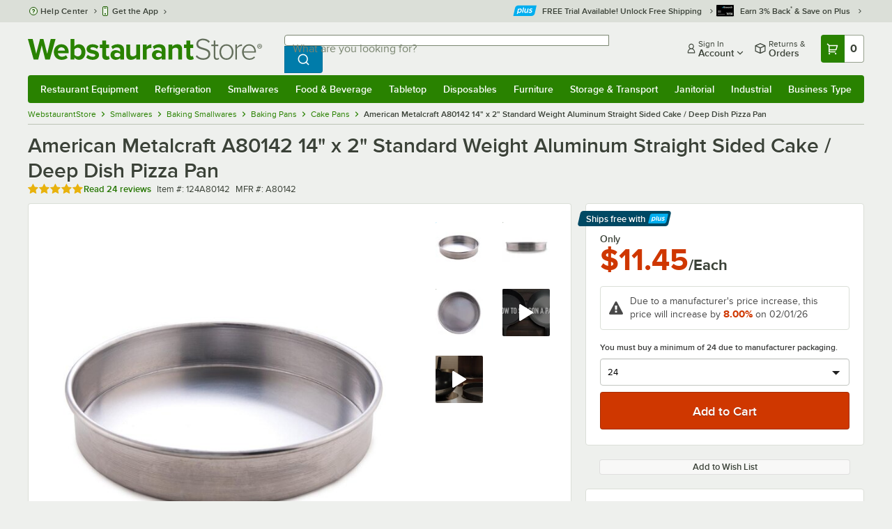

--- FILE ---
content_type: text/html; charset=utf-8
request_url: https://www.webstaurantstore.com/american-metalcraft-a80142-14-x-2-standard-weight-aluminum-straight-sided-deep-dish-pizza-pan/124A80142.html
body_size: 72711
content:




<!DOCTYPE html>
<html lang="en" class="js ">

<head>
    
    

    
    

    
    
        <link href=/build/client/3.33017aa4478e1da5876a.css rel="stylesheet" />
        <link href=/build/client/9032.d8f61f08b97a25cc53b1.css rel="stylesheet" />
        <link href=/build/client/4398.1e30d992cc4a40d4859b.css rel="stylesheet" />
        <link href=/build/client/938.fa6340f0f79c27299706.css rel="stylesheet" />
        <link href=/build/client/ProductDetails.3a152aedf27a5a7b4fb2.css rel="stylesheet" />



    
    


    <meta charset="utf-8" />
    <meta http-equiv="Content-Security-Policy" content=" default-src *.webstaurantstore.com blob:; object-src 'none'; script-src *.webstaurantstore.com blob: 'unsafe-inline' 'unsafe-eval' 'report-sample' *.googleapis.com *.googlecommerce.com *.gstatic.com *.googleadservices.com *.google.com *.google-analytics.com *.facebook.net *.yimg.com *.yahoo.com *.bing.com *.bizrate.com *.shopzilla.com *.twitter.com *.linkedin.com *.longtailvideo.com *.pinterest.com www.googletagmanager.com www.resellerratings.com *.g.doubleclick.net a.quora.com js-agent.newrelic.com *.nr-data.net *.sitejabber.com s.pinimg.com www.redditstatic.com *.youtube.com/iframe_api *.ytimg.com dts57qhtf7twy.cloudfront.net js.cnnx.link *.taboola.com www.recaptcha.net *.trustpilot.com snap.licdn.com *.clarity.ms cdn.pricespider.com challenges.cloudflare.com *.tiktok.com assets.customer.io code.gist.build customerioforms.com *.youtube.com tpc.googlesyndication.com webstaurantstore.cdn-v3.conductrics.com webstaurantstore.conductrics.com *.coder-sandbox.dev.clarkinc.biz *.coder.dev.clarkinc.biz product-customization-api.clarkinc.biz product-customization-api.test.clarkinc.biz product-customization-api.dev.clarkinc.biz *.intentiq.com applepay.cdn-apple.com; style-src 'unsafe-inline' 'report-sample' *.webstaurantstore.com *.googleapis.com *.google.com *.resellerratings.com *.sitejabber.com dts57qhtf7twy.cloudfront.net *.bizrate.com *.googletagmanager.com code.gist.build webstaurantstore.conductrics.com *.coder-sandbox.dev.clarkinc.biz *.coder.dev.clarkinc.biz product-customization-api.clarkinc.biz product-customization-api.test.clarkinc.biz product-customization-api.dev.clarkinc.biz applepay.cdn-apple.com; img-src data: blob: *.webstaurantstore.com *.gstatic.com *.googlecommerce.com *.google-analytics.com *.googletagmanager.com *.googleapis.com *.paypal.com *.paypalobjects.com *.facebook.com *.staticflickr.com *.msn.com *.bing.com *.pricegrabber.com *.bizrate.com *.bizrateinsights.com *.googleadservices.com *.connexity.net *.doubleclick.net *.google.com *.linkedin.com *.twitter.com *.longtailvideo.com *.pinterest.com *.resellerratings.com q.quora.com *.nr-data.net *.sitejabber.com www.commerce-connector.com pinterest.adsymptotic.com p.adsymptotic.com *.cloudfront.net *.ytimg.com *.facebook.net cx.atdmt.com *.yahoo.com *.trustpilot.com *.clarity.ms *.taboola.com track.customer.io pagead2.googlesyndication.com alb.reddit.com *.liadm.com *.coder-sandbox.dev.clarkinc.biz *.coder.dev.clarkinc.biz *.intentiq.com *.bing.net applepay.cdn-apple.com; frame-src *.webstaurantstore.com *.googlecommerce.com *.doubleclick.net *.google.com *.facebook.com *.facebook.net *.youtube.com apps.kaonadn.net *.pinterest.com www.googletagmanager.com *.twitter.com *.trustpilot.com www.recaptcha.net *.creditkey.com tsdtocl.com challenges.cloudflare.com renderer.gist.build code.gist.build webstaurantstore.conductrics.com *.coder-sandbox.dev.clarkinc.biz *.coder.dev.clarkinc.biz *.taboola.com applepay.cdn-apple.com; font-src data: *.webstaurantstore.com *.gstatic.com *.sitejabber.com applepay.cdn-apple.com; connect-src *.webstaurantstore.com *.google-analytics.com www.resellerratings.com *.google.com *.linkedin.com stats.g.doubleclick.net *.clarkinc.biz bam.nr-data.net *.facebook.com *.sitejabber.com *.pinterest.com s.yimg.com *.ingest.us.sentry.io insights.bizrate.com *.bing.com *.bizrate.com blob: data: ship.cdldelivers.com *.gstatic.com *.clarity.ms js.cnnx.link kitchendash-web-app-service.azurewebsites.net kitchendash-web-app-service-test.azurewebsites.net kitchendash-web-app-service-prod.azurewebsites.net *.taboola.com pathinsights.pricespider.com *.api.smartystreets.com cdn.linkedin.oribi.io *.tiktok.com track.customer.io customerioforms.com *.api.gist.build *.cloud.gist.build *.youtube.com pagead2.googlesyndication.com webstaurantstore.cdn-v3.conductrics.com *.redditstatic.com product-customization-api.clarkinc.biz product-customization-api.test.clarkinc.biz product-customization-api.dev.clarkinc.biz *.googleadservices.com *.intentiq.com *.customer.io *.doubleclick.net;">

    <link href="/opensearchsecure.xml" rel="search" title="WebstaurantStore" type="application/opensearchdescription+xml">

    <title>American Metalcraft A80142 14&quot; x 2&quot; Standard Weight Aluminum Straight Sided Cake / Deep Dish Pizza Pan</title>

    <meta http-equiv="X-UA-Compatible" content="IE=edge,chrome=1" />

    <meta name="viewport" content="width=device-width, initial-scale=1, viewport-fit=cover, minimum-scale=1" />


        <meta property="og:title" content="American Metalcraft A80142 14&amp;quot; x 2&amp;quot; Standard Weight Aluminum Straight Sided Cake / Deep Dish Pizza Pan" />
        <meta property="og:type" content="product" />
        <meta property="og:url" content="https://www.webstaurantstore.com/american-metalcraft-a80142-14-x-2-standard-weight-aluminum-straight-sided-deep-dish-pizza-pan/124A80142.html" />
            <meta property="og:image" content="https://www.webstaurantstore.com/images/products/extra_large/20619/19936.jpg" />
            <meta property="og:image:width" content="1000" />
            <meta property="og:image:height" content="1000" />
            <meta property="og:image:alt" content="American Metalcraft A80142 14&quot; x 2&quot; Standard Weight Aluminum Straight Sided Cake / Deep Dish Pizza Pan" />
            <meta property="og:description" content="Bake a delicious Chicago-style pizza in this American Metalcraft A80142 14&quot; x 2&quot; straight sided deep dish pizza / cake pan! Made from durable, 18 gauge aluminum, this pan will cook your topping-loaded pizzas quickly and evenly. This standard weight aluminum heats quickly and distributes heat evenly. It offers great results at an even better price. &lt;br&gt;&lt;br&gt;Not just for pizzas, this round pan can also be used to make cakes, sticky buns, or plenty of other sweet treats! The straight sides ensure even, uniform results. Great for baking layer cakes, these sides make it easy to frost cakes as well. For a quality, versatile addition to your establishment, check out this American Metalcraft straight sided pan! &lt;br&gt;&lt;br&gt; &lt;b&gt;&lt;u&gt;Overall Dimensions:&lt;/b&gt;&lt;/u&gt;&lt;br&gt; Top Diameter: 14&quot; &lt;br&gt; Depth: 2&quot; &lt;br&gt; Gauge: 18 (1 mm)" />
        <meta property="og:site_name" content="WebstaurantStore" />
        <meta property="fb:admins" content="100000802999858" />
            <meta property="og:price:amount" content="11.45" />
            <meta property="og:price:currency" content="USD" />
            <meta property="og:video" content="https://www.webstaurantstore.com/v/?i=124A80142&amp;fb=1" />
            <meta property="og:video:type" content="application/x-shockwave-flash" />
            <meta property="og:video:width" content="380" />
            <meta property="og:video:height" content="214" />
        <meta name="twitter:card" content="summary_large_image" />
        <meta name="twitter:site" content="@Webstaurant" />
        <meta name="twitter:image" content="https://www.webstaurantstore.com/images/products/landscape/20619/19936.jpg" />
            <meta property="twitter:image:alt" content="American Metalcraft A80142 14&quot; x 2&quot; Standard Weight Aluminum Straight Sided Cake / Deep Dish Pizza Pan" />

    <link href="https://www.webstaurantstore.com/american-metalcraft-a80142-14-x-2-standard-weight-aluminum-straight-sided-deep-dish-pizza-pan/124A80142.html" rel="canonical" />
<meta name="description" content="Shop American Metalcraft A80142 14 inch x 2 inch Standard Weight Aluminum Straight Sided Cake / Deep Dish Pizza Pan. Unbeatable prices and exceptional customer service from WebstaurantStore." />
<meta name="robots" content="max-image-preview:large">


    <link rel="manifest" href="https://cdn.webstaurantstore.com/uploads/design/2024/9/manifest/manifest.json">
    <link rel="icon" href="https://www.webstaurantstore.com/favicon.ico" sizes="32x32" />
    <link rel="icon" type="image/png" href="https://cdnimg.webstaurantstore.com/uploads/design/2024/9/favicon/icon-96x96.png" sizes="96x96" />
    <noscript>
        <style>
            .no-js {display: none !important;}
            /* Enable scroll bars when no JS */
            .no-scrollbar {
                -ms-overflow-style: unset !important; /* IE and Edge */
                scrollbar-width: unset !important; /* Firefox */
            }
        </style>
    </noscript>
</head>
<body id="td">
    <script>
        fbEventQueue = [];
    </script>
    <noscript>
        <img height="1" width="1" style="display: none" src="https://www.facebook.com/tr?id=480797725416035&amp;ev=PageView&amp;dpo=LDU&amp;dpoco=0&amp;dpost=0&amp;noscript=1" />
    </noscript>

    <noscript>
        <iframe src="https://www.googletagmanager.com/ns.html?id=GTM-WC5RTN"
                height="0" width="0" style="display:none;visibility:hidden"></iframe>
    </noscript>

    <div id="root"></div>
    


<header class="page-container">
        <div class="global-header">
            
                <div id="react_0HNITK9PABM8M" data-hypernova-key="GlobalHeader" data-hypernova-id="82da29dd-3a79-4872-b87e-7f258b1fec61"><div class="hidden lt:block" style="min-height:32px"></div><div class="bg-green-500 py-3 md:py-4 lt:bg-gray-100 lt:py-[22px] lz:py-[18px]" data-testid="banner"><div class="container flex flex-col md:mx-auto"><div class="flex flex-nowrap items-center relative h-7 md:h-10 pb-3.5 lt:pb-0 justify-between"><div class="flex flex-nowrap lt:hidden"><button aria-label="primary navigation" aria-expanded="false" class="flex items-center lt:hidden bg-green-500 border-0" data-testid="menu-button" type="button"><svg width="17" height="14" viewBox="0 0 17 14" fill="none" xmlns="http://www.w3.org/2000/svg" aria-hidden="true"><path fill-rule="evenodd" clip-rule="evenodd" d="M0 1.16667C0 0.522334 0.543654 0 1.21429 0H15.7857C16.4563 0 17 0.522334 17 1.16667C17 1.811 16.4563 2.33333 15.7857 2.33333H1.21429C0.543654 2.33333 0 1.811 0 1.16667Z" fill="white"></path><path fill-rule="evenodd" clip-rule="evenodd" d="M0 7C0 6.35567 0.543654 5.83333 1.21429 5.83333H10.9286C11.5992 5.83333 12.1429 6.35567 12.1429 7C12.1429 7.64433 11.5992 8.16667 10.9286 8.16667H1.21429C0.543654 8.16667 0 7.64433 0 7Z" fill="white"></path><path fill-rule="evenodd" clip-rule="evenodd" d="M0 12.8333C0 12.189 0.543654 11.6667 1.21429 11.6667H15.7857C16.4563 11.6667 17 12.189 17 12.8333C17 13.4777 16.4563 14 15.7857 14H1.21429C0.543654 14 0 13.4777 0 12.8333Z" fill="white"></path><path fill-rule="evenodd" clip-rule="evenodd" d="M0 7C0 6.35567 0.543654 5.83334 1.21429 5.83334H10.9286C11.5992 5.83334 12.1429 6.35567 12.1429 7C12.1429 7.64433 11.5992 8.16667 10.9286 8.16667H1.21429C0.543654 8.16667 0 7.64433 0 7Z" fill="white"></path><path fill-rule="evenodd" clip-rule="evenodd" d="M0 1.16667C0 0.522334 0.543654 0 1.21429 0H15.7857C16.4563 0 17 0.522334 17 1.16667C17 1.811 16.4563 2.33333 15.7857 2.33333H1.21429C0.543654 2.33333 0 1.811 0 1.16667Z" fill="white"></path></svg><span class="font-semibold pl-1.5 text-white text-xl">Menu</span></button></div><div class="flex items-center flex-initial lt:flex-none absolute lt:relative lt:left-0 lt:pl-0 lt:pr-8 xxxl:pr-[52px] h-[30px] md:h-[40px] lz:h-[52px] lt:min-w-[221px] lz:min-w-[288px] xl:min-w-[336px] left-1/2 -translate-x-1/2 lt:translate-x-0 px-4 mr-0 xxs:px-0"></div><div class="hidden flex-1 ml-0 lt:flex max-w-[900px]"><div class="flex flex-initial relative w-full mx-auto mb-0 h-10" data-testid="search-input"><div class="box-border pr-0 relative w-full"><form method="get" action="/search.html" class="flex w-full m-0" id="searchForm" role="search"><div class="flex flex-nowrap h-10 w-full"><fieldset data-testid="zest-inputGroup-wrapper" class="wss zest-inputGroup-wrapper"><legend class="srOnly">Search</legend><label class="zest-input-label zest-inputGroup-label-composable absolute z-10 left-3 top-1/2 -translate-y-1/2 pointer-events-none text-gray-500 text-base font-normal whitespace-nowrap" data-testid="zest-inputGroup-label" for="searchval">What are you looking for?</label><div data-testid="zest-inputGroup-wrapper-composable" class="zest-inputGroup-wrapper-composable"><input name="searchval" data-testid="searchval" autoComplete="off" aria-label="What are you looking for? Type a search term, and navigate through results with up and down arrows." id="searchval" type="text" class="zest-input-text zest-input-base zest-inputGroup-input-composable lt:rounded-r-none lt:focus:rounded-r text-base shadow-none pl-3 large" value=""/><button type="button" aria-label="Clear Search" tabindex="-1" class="wss zest-ui-button icon icon-only gray tertiary medium hidden shadow-none absolute right-3 lt:right-16 top-1/2 -translate-y-1/2 rounded-md outline-offset-[-1px]"><svg data-testid="zest-icon" aria-hidden="true" class="zest-icon medium fill-current icon-button" focusable="false"><use data-testid="zest-icon-use" aria-hidden="true" href="/build/files/remixicon.symbol.v1.svg#ri-close-line"></use></svg></button><input type="file" name="imagesUpload" accept="image/jpeg, image/png" class="hidden" data-testid="imageSearchFileInput"/><button value="Search" type="submit" class="wss zest-ui-button blue primary large hidden lt:flex rounded-none rounded-r py-2.5 px-4-1/2 tracking-[.02em]"><span class="sr-only">Search WebstaurantStore</span><svg aria-hidden="true" class="fill-white" width="19" height="19" viewBox="0 0 19 19" xmlns="http://www.w3.org/2000/svg"><path d="M14.2745 13.1548L17.6652 16.5447L16.545 17.6649L13.155 14.2742C11.8937 15.2853 10.3248 15.8353 8.70825 15.833C4.77525 15.833 1.58325 12.641 1.58325 8.70801C1.58325 4.77501 4.77525 1.58301 8.70825 1.58301C12.6413 1.58301 15.8333 4.77501 15.8333 8.70801C15.8356 10.3246 15.2856 11.8935 14.2745 13.1548ZM12.6864 12.5674C13.6911 11.5342 14.2522 10.1492 14.2499 8.70801C14.2499 5.64584 11.7696 3.16634 8.70825 3.16634C5.64609 3.16634 3.16659 5.64584 3.16659 8.70801C3.16659 11.7694 5.64609 14.2497 8.70825 14.2497C10.1494 14.2519 11.5344 13.6908 12.5676 12.6861L12.6864 12.5674Z"></path></svg></button></div></fieldset></div></form></div></div></div><div class="flex items-center justify-end xl:min-w-[360px]"><ul class="hidden items-center m-0 p-0 lt:flex lt:ml-2 lg:ml-8 xl:ml-[104px]"><li class="list-none relative "><button type="button" class="hover:bg-gray-200 rounded border-none cursor-pointer inline-flex items-center font-semibold p-2 text-gray-800 transition ease-in-out duration-100 no-underline bg-transparent" data-testid="account-dropdown" aria-expanded="false"><svg aria-hidden="true" class="pr-1 self-center" style="min-width:12px;width:12px;height:16px" width="14" height="17" viewBox="0 0 14 17" fill="none" xmlns="http://www.w3.org/2000/svg"><path fill-rule="evenodd" clip-rule="evenodd" d="M6.97037 1.38434C5.2107 1.38434 3.83203 2.8518 3.83203 4.59965C3.83203 6.33989 5.19871 7.80217 6.9474 7.81488C6.96476 7.81475 6.98215 7.81468 6.99957 7.81468C7.0035 7.81468 7.00743 7.81469 7.01136 7.81469C8.75141 7.79212 10.1087 6.33391 10.1087 4.59965C10.1087 2.8518 8.73005 1.38434 6.97037 1.38434ZM9.52155 8.33996C10.6406 7.51339 11.3785 6.1553 11.3785 4.59965C11.3785 2.03855 9.37851 0.0129089 6.97037 0.0129089C4.56223 0.0129089 2.56221 2.03855 2.56221 4.59965C2.56221 6.16574 3.31006 7.53161 4.44177 8.35653C3.61092 8.74464 2.9087 9.32817 2.34802 10.0643C1.29291 11.4496 0.777344 13.3222 0.777344 15.3272C0.777344 15.7059 1.0616 16.0129 1.41225 16.0129H12.5869C12.9375 16.0129 13.2218 15.7059 13.2218 15.3272C13.2218 13.3222 12.7062 11.4496 11.6511 10.0643C11.0824 9.31762 10.368 8.72795 9.52155 8.33996ZM6.94857 9.18633C6.95583 9.18637 6.9631 9.18639 6.97037 9.18639C6.9858 9.18639 7.0012 9.18631 7.01659 9.18614C8.65075 9.19082 9.85864 9.86971 10.6705 10.9355C11.3883 11.878 11.8257 13.1637 11.9285 14.6415H2.07066C2.17347 13.1637 2.6108 11.878 3.32867 10.9355C4.13485 9.87711 5.33163 9.20026 6.94857 9.18633Z" fill="#3b4238"></path></svg><span class="leading-none"><span class="block text-xs leading-none font-normal text-left">Sign In</span><span class="flex items-center text-sm leading-none">Account<svg aria-hidden="true" class="pl-1 text-gray-800 fill-current" width="10" height="6" viewBox="0 0 10 6" xmlns="http://www.w3.org/2000/svg"><path d="M4.99999 3.78145L8.29999 0.481445L9.24266 1.42411L4.99999 5.66678L0.757324 1.42411L1.69999 0.481445L4.99999 3.78145Z"></path></svg></span></span></button><div class="bg-white rounded list-none ml-0 mt-1 absolute right-0 z-[60] shadow-xl min-w-[340px] bg-clip-padding hidden  min-w-[340px] lt:left-[-73px] xxl:left-0
      }"><div class="hidden grid grid-cols-2"><div class="flex flex-col px-2-1/2 pt-2 pb-1"><div class="flex items-center pl-2 pr-4 py-1-1/2"><svg aria-hidden="true" class="w-5 h-4"><use xlink:href="/build/files/533698b2bd4c86e80f58.standard-sprite.svg#rounded-home"></use></svg><p class="ml-2 m-0 text-sm font-bold leading-4" id="my-account">My Account</p></div><ul aria-labelledby="my-account" class="list-none ml-0 mb-0 p-0"><li class="w-full "><div class=""><a href="/myaccount/" class="relative whitespace-nowrap flex items-center font-normal text-sm leading-snug py-1-1/2 px-2 text-gray-800 rounded hover:underline hover:bg-gray-100 active:bg-gray-100 no-underline" data-testid="global-header-sign-in-dropdown">Sign In</a></div></li><li class="w-full "><div class=""><a href="/myaccount.html?goto=register" class="relative whitespace-nowrap flex items-center font-normal text-sm leading-snug py-1-1/2 px-2 text-gray-800 rounded hover:underline hover:bg-gray-100 active:bg-gray-100 no-underline">Create An Account</a></div></li></ul></div><div class="px-2-1/2 py-2 bg-gray-50 border-0 border-l border-solid border-gray-100 rounded-r"><div class="flex items-center pl-2 pr-4 py-1-1/2"><svg aria-hidden="true" class="w-3 h-4"><use xlink:href="/build/files/533698b2bd4c86e80f58.standard-sprite.svg#bookmark"></use></svg><p class="ml-2 m-0 text-sm font-bold leading-4" id="quick-links">Quick Links</p></div><ul class="list-none ml-0 mb-0 p-0" aria-labelledby="quick-links"><li class="w-full "><div class=""><a href="/plus/" class="relative whitespace-nowrap flex items-center font-normal text-sm leading-snug py-1-1/2 px-2 text-gray-800 rounded hover:underline hover:bg-gray-100 active:bg-gray-100 no-underline" data-testid="webstaurant-plus">WebstaurantPlus</a></div></li><li class="w-full "><div class=""><a href="/rewards/" class="relative whitespace-nowrap flex items-center font-normal text-sm leading-snug py-1-1/2 px-2 text-gray-800 rounded hover:underline hover:bg-gray-100 active:bg-gray-100 no-underline" data-testid="webstaurant-rewards">Rewards</a></div></li><li class="w-full "><div class=""><a href="/services/app/" class="relative whitespace-nowrap flex items-center font-normal text-sm leading-snug py-1-1/2 px-2 text-gray-800 rounded hover:underline hover:bg-gray-100 active:bg-gray-100 no-underline" data-testid="webstaurant-app-quick-link">Get the App</a></div></li><li class="w-full "><div class=""><a href="/versahub#/" class="relative whitespace-nowrap flex items-center font-normal text-sm leading-snug py-1-1/2 px-2 text-gray-800 rounded hover:underline hover:bg-gray-100 active:bg-gray-100 no-underline" data-testid="versahub">VersaHub</a></div></li><div class="border border-solid border-gray-200 border-b border-t-0 border-l-0 border-r-0 mt-4 mb-2"></div><li class="w-full "><div class=""><a href="/trackorder.html" class="relative whitespace-nowrap flex items-center font-normal text-sm leading-snug py-1-1/2 px-2 text-gray-800 rounded hover:underline hover:bg-gray-100 active:bg-gray-100 no-underline" data-testid="Track-your-order">Track Your Order</a></div></li><li class="w-full "><div class=""><a href="/ask.html" class="relative whitespace-nowrap flex items-center font-normal text-sm leading-snug py-1-1/2 px-2 text-gray-800 rounded hover:underline hover:bg-gray-100 active:bg-gray-100 no-underline" data-testid="Help-center">Help Center</a></div></li></ul></div></div></div></li><li class="list-none pr-3.5 hidden lt:block ml-0 text-sm"><a href="/myaccount/orders/" class="hover:bg-gray-200 rounded border-none cursor-pointer inline-flex items-center font-semibold p-2 text-gray-800 transition ease-in-out duration-100 no-underline" data-testid="order-btn"><svg aria-hidden="true" class="pr-1" style="min-width:16px;width:16px;height:16px" width="16" height="17" viewBox="0 0 16 17" fill="none" xmlns="http://www.w3.org/2000/svg"><path fill-rule="evenodd" clip-rule="evenodd" d="M7.68846 0.0790413C7.88563 -0.0090945 8.11437 -0.0090945 8.31155 0.0790413L15.5843 3.32983C15.8382 3.44332 16 3.68453 16 3.94945V12.0764C16 12.3413 15.8382 12.5826 15.5843 12.696L8.31155 15.9468C8.11437 16.035 7.88563 16.035 7.68846 15.9468L0.415728 12.696C0.161844 12.5826 0 12.3413 0 12.0764V3.94945C0 3.68453 0.161844 3.44332 0.415728 3.32983L7.68846 0.0790413ZM1.45455 5.03339L7.27273 7.63403V14.2433L1.45455 11.6426V5.03339ZM8.72727 14.2433L14.5455 11.6426V5.03339L8.72727 7.63403V14.2433ZM8 6.44137L13.575 3.94945L8 1.45752L2.42502 3.94945L8 6.44137Z" fill="#3b4238"></path></svg><span class="leading-none"><span class="block text-xs leading-none font-normal text-left">Returns &amp;</span><span class="flex items-center text-sm leading-none">Orders</span></span></a></li></ul><a aria-label="Your cart has 0 items. View your cart." href="/cart/" class="group flex flex-nowrap rounded-tl rounded-bl overflow-hidden no-underline" data-testid="cart-button"><span class="flex items-center px-2 transition ease-in-out duration-300 h-[30px] md:h-[34px] lt:h-10 bg-green-700 hover:bg-green-800 lt:bg-green-500 lt:hover:bg-green-800"><svg width="18" height="18" viewBox="0 0 18 18" fill="none" xmlns="http://www.w3.org/2000/svg" aria-hidden="true"><path d="M3.00012 4.81013L0.567871 2.37863L1.62912 1.31738L4.06062 3.74963H15.4921C15.609 3.74962 15.7243 3.77694 15.8288 3.82941C15.9332 3.88187 16.024 3.95803 16.0938 4.0518C16.1636 4.14558 16.2105 4.25437 16.2308 4.3695C16.2511 4.48463 16.2442 4.6029 16.2106 4.71488L14.4106 10.7149C14.3643 10.8694 14.2694 11.005 14.14 11.1013C14.0105 11.1976 13.8535 11.2496 13.6921 11.2496H4.50012V12.7496H12.7501V14.2496H3.75012C3.55121 14.2496 3.36044 14.1706 3.21979 14.03C3.07914 13.8893 3.00012 13.6985 3.00012 13.4996V4.81013ZM4.50012 5.24963V9.74963H13.1341L14.4841 5.24963H4.50012ZM4.12512 17.2496C3.82675 17.2496 3.5406 17.1311 3.32963 16.9201C3.11865 16.7091 3.00012 16.423 3.00012 16.1246C3.00012 15.8263 3.11865 15.5401 3.32963 15.3291C3.5406 15.1182 3.82675 14.9996 4.12512 14.9996C4.42349 14.9996 4.70964 15.1182 4.92062 15.3291C5.13159 15.5401 5.25012 15.8263 5.25012 16.1246C5.25012 16.423 5.13159 16.7091 4.92062 16.9201C4.70964 17.1311 4.42349 17.2496 4.12512 17.2496ZM13.1251 17.2496C12.8268 17.2496 12.5406 17.1311 12.3296 16.9201C12.1186 16.7091 12.0001 16.423 12.0001 16.1246C12.0001 15.8263 12.1186 15.5401 12.3296 15.3291C12.5406 15.1182 12.8268 14.9996 13.1251 14.9996C13.4235 14.9996 13.7096 15.1182 13.9206 15.3291C14.1316 15.5401 14.2501 15.8263 14.2501 16.1246C14.2501 16.423 14.1316 16.7091 13.9206 16.9201C13.7096 17.1311 13.4235 17.2496 13.1251 17.2496Z" fill="white"></path></svg></span><span id="cartItemCountSpan" style="min-width:28px" class="bg-white rounded-tr rounded-br flex items-center font-bold text-base leading-5 px-2 text-gray-800 justify-center box-border md:border-gray-400 md:border md:border-l-0 md:border-solid h-[30px] md:h-[34px] lt:h-10 tracking-[.02em]">0</span></a></div></div><div class="lt:hidden"><div class="flex flex-initial relative w-full mx-auto mb-0 h-10" data-testid="search-input"><div class="box-border pr-0 relative w-full"><form method="get" action="/search.html" class="flex w-full m-0" id="searchForm" role="search"><div class="flex flex-nowrap h-10 w-full"><fieldset data-testid="zest-inputGroup-wrapper" class="wss zest-inputGroup-wrapper"><legend class="srOnly">Search</legend><label class="zest-input-label zest-inputGroup-label-composable absolute z-10 left-3 top-1/2 -translate-y-1/2 pointer-events-none text-gray-500 text-base font-normal whitespace-nowrap" data-testid="zest-inputGroup-label" for="searchval">What are you looking for?</label><div data-testid="zest-inputGroup-wrapper-composable" class="zest-inputGroup-wrapper-composable"><input name="searchval" data-testid="searchval" autoComplete="off" aria-label="What are you looking for? Type a search term, and navigate through results with up and down arrows." id="searchval" type="text" class="zest-input-text zest-input-base zest-inputGroup-input-composable lt:rounded-r-none lt:focus:rounded-r text-base shadow-none pl-3 large" value=""/><button type="button" aria-label="Clear Search" tabindex="-1" class="wss zest-ui-button icon icon-only gray tertiary medium hidden shadow-none absolute right-3 lt:right-16 top-1/2 -translate-y-1/2 rounded-md outline-offset-[-1px]"><svg data-testid="zest-icon" aria-hidden="true" class="zest-icon medium fill-current icon-button" focusable="false"><use data-testid="zest-icon-use" aria-hidden="true" href="/build/files/remixicon.symbol.v1.svg#ri-close-line"></use></svg></button><input type="file" name="imagesUpload" accept="image/jpeg, image/png" class="hidden" data-testid="imageSearchFileInput"/><button value="Search" type="submit" class="wss zest-ui-button blue primary large hidden lt:flex rounded-none rounded-r py-2.5 px-4-1/2 tracking-[.02em]"><span class="sr-only">Search WebstaurantStore</span><svg aria-hidden="true" class="fill-white" width="19" height="19" viewBox="0 0 19 19" xmlns="http://www.w3.org/2000/svg"><path d="M14.2745 13.1548L17.6652 16.5447L16.545 17.6649L13.155 14.2742C11.8937 15.2853 10.3248 15.8353 8.70825 15.833C4.77525 15.833 1.58325 12.641 1.58325 8.70801C1.58325 4.77501 4.77525 1.58301 8.70825 1.58301C12.6413 1.58301 15.8333 4.77501 15.8333 8.70801C15.8356 10.3246 15.2856 11.8935 14.2745 13.1548ZM12.6864 12.5674C13.6911 11.5342 14.2522 10.1492 14.2499 8.70801C14.2499 5.64584 11.7696 3.16634 8.70825 3.16634C5.64609 3.16634 3.16659 5.64584 3.16659 8.70801C3.16659 11.7694 5.64609 14.2497 8.70825 14.2497C10.1494 14.2519 11.5344 13.6908 12.5676 12.6861L12.6864 12.5674Z"></path></svg></button></div></fieldset></div></form></div></div></div></div></div><nav id="flyout-nav-redesign" data-testid="flyout-nav" aria-label="primary navigation" class="hidden -translate-x-full lt:block clearfix h-auto overflow-x-hidden overflow-y-scroll pl-0 absolute bottom-0 left-0 z-[55] lt:translate-x-0 lt:rounded-normal mt-0 max-w-full lt:overflow-visible lt:pt-0 lt:relative lt:w-full lt:top-0" role="navigation"><div class="container bg-origin-box-border block relative"><div class="h-full bg-green-500 rounded-t relative rounded-b"><div data-testid="navbar" class="flex flex-nowrap items-center justify-between w-full"><ul data-testid="nav-full-data-items" class=" lt:hidden xl:flex xl:w-full group flex m-0 font-semibold text-sm list-none text-white w-full flex-row lt:flex-nowrap lt:items-center lt:relative lt:space-y-0 min-h-10 justify-between pl-1.5 pr-0 xl:px-1.5"><li class="grow py-1"><a data-testid="category-item-anchor-Restaurant Equipment" href="/restaurant-equipment.html" class="cursor-pointer
          flex
          items-center
          justify-evenly
          justify-items-center
          h-full
          xl:py-2
          top-0
          text-center
          text-white
          no-underline
          antialiased
          border-none
          flex-auto
          font-semibold
          shadow-none
          leading-4
          whitespace-nowrap
          category-item
          hover:bg-green-800
          hover:rounded
          " data-type="Restaurant Equipment" aria-haspopup="true" aria-label="Restaurant Equipment" aria-expanded="false">Restaurant Equipment</a></li><li class="grow py-1"><a data-testid="category-item-anchor-Refrigeration" href="/refrigeration-equipment.html" class="cursor-pointer
          flex
          items-center
          justify-evenly
          justify-items-center
          h-full
          xl:py-2
          top-0
          text-center
          text-white
          no-underline
          antialiased
          border-none
          flex-auto
          font-semibold
          shadow-none
          leading-4
          whitespace-nowrap
          category-item
          hover:bg-green-800
          hover:rounded
          " data-type="Refrigeration" aria-haspopup="true" aria-label="Refrigeration" aria-expanded="false">Refrigeration</a></li><li class="grow py-1"><a data-testid="category-item-anchor-Smallwares" href="/restaurant-smallwares.html" class="cursor-pointer
          flex
          items-center
          justify-evenly
          justify-items-center
          h-full
          xl:py-2
          top-0
          text-center
          text-white
          no-underline
          antialiased
          border-none
          flex-auto
          font-semibold
          shadow-none
          leading-4
          whitespace-nowrap
          category-item
          hover:bg-green-800
          hover:rounded
          " data-type="Smallwares" aria-haspopup="true" aria-label="Smallwares" aria-expanded="false">Smallwares</a></li><li class="grow py-1"><a data-testid="category-item-anchor-Food &amp; Beverage" href="/restaurant-consumables.html" class="cursor-pointer
          flex
          items-center
          justify-evenly
          justify-items-center
          h-full
          xl:py-2
          top-0
          text-center
          text-white
          no-underline
          antialiased
          border-none
          flex-auto
          font-semibold
          shadow-none
          leading-4
          whitespace-nowrap
          category-item
          hover:bg-green-800
          hover:rounded
          " data-type="Food &amp; Beverage" aria-haspopup="true" aria-label="Food &amp; Beverage" aria-expanded="false">Food &amp; Beverage</a></li><li class="grow py-1"><a data-testid="category-item-anchor-Tabletop" href="/restaurant-tabletop-supplies.html" class="cursor-pointer
          flex
          items-center
          justify-evenly
          justify-items-center
          h-full
          xl:py-2
          top-0
          text-center
          text-white
          no-underline
          antialiased
          border-none
          flex-auto
          font-semibold
          shadow-none
          leading-4
          whitespace-nowrap
          category-item
          hover:bg-green-800
          hover:rounded
          " data-type="Tabletop" aria-haspopup="true" aria-label="Tabletop" aria-expanded="false">Tabletop</a></li><li class="grow py-1"><a data-testid="category-item-anchor-Disposables" href="/restaurant-disposable-supplies.html" class="cursor-pointer
          flex
          items-center
          justify-evenly
          justify-items-center
          h-full
          xl:py-2
          top-0
          text-center
          text-white
          no-underline
          antialiased
          border-none
          flex-auto
          font-semibold
          shadow-none
          leading-4
          whitespace-nowrap
          category-item
          hover:bg-green-800
          hover:rounded
          " data-type="Disposables" aria-haspopup="true" aria-label="Disposables" aria-expanded="false">Disposables</a></li><li class="grow py-1"><a data-testid="category-item-anchor-Furniture" href="/commercial-furniture.html" class="cursor-pointer
          flex
          items-center
          justify-evenly
          justify-items-center
          h-full
          xl:py-2
          top-0
          text-center
          text-white
          no-underline
          antialiased
          border-none
          flex-auto
          font-semibold
          shadow-none
          leading-4
          whitespace-nowrap
          category-item
          hover:bg-green-800
          hover:rounded
          " data-type="Furniture" aria-haspopup="true" aria-label="Furniture" aria-expanded="false">Furniture</a></li><li class="grow py-1"><a data-testid="category-item-anchor-Storage &amp; Transport" href="/restaurant-storage-transport.html" class="cursor-pointer
          flex
          items-center
          justify-evenly
          justify-items-center
          h-full
          xl:py-2
          top-0
          text-center
          text-white
          no-underline
          antialiased
          border-none
          flex-auto
          font-semibold
          shadow-none
          leading-4
          whitespace-nowrap
          category-item
          hover:bg-green-800
          hover:rounded
          " data-type="Storage &amp; Transport" aria-haspopup="true" aria-label="Storage &amp; Transport" aria-expanded="false">Storage &amp; Transport</a></li><li class="grow py-1"><a data-testid="category-item-anchor-Janitorial" href="/restaurant-janitorial-supplies.html" class="cursor-pointer
          flex
          items-center
          justify-evenly
          justify-items-center
          h-full
          xl:py-2
          top-0
          text-center
          text-white
          no-underline
          antialiased
          border-none
          flex-auto
          font-semibold
          shadow-none
          leading-4
          whitespace-nowrap
          category-item
          hover:bg-green-800
          hover:rounded
          " data-type="Janitorial" aria-haspopup="true" aria-label="Janitorial" aria-expanded="false">Janitorial</a></li><li class="grow py-1"><a data-testid="category-item-anchor-Industrial" href="/industrial-supplies.html" class="cursor-pointer
          flex
          items-center
          justify-evenly
          justify-items-center
          h-full
          xl:py-2
          top-0
          text-center
          text-white
          no-underline
          antialiased
          border-none
          flex-auto
          font-semibold
          shadow-none
          leading-4
          whitespace-nowrap
          category-item
          hover:bg-green-800
          hover:rounded
          " data-type="Industrial" aria-haspopup="true" aria-label="Industrial" aria-expanded="false">Industrial</a></li><li class="grow py-1"><a data-testid="category-item-anchor-Business Type" href="/categories.html" class="cursor-pointer
          flex
          items-center
          justify-evenly
          justify-items-center
          h-full
          xl:py-2
          top-0
          text-center
          text-white
          no-underline
          antialiased
          border-none
          flex-auto
          font-semibold
          shadow-none
          leading-4
          whitespace-nowrap
          category-item
          hover:bg-green-800
          hover:rounded
          " data-type="Business Type" aria-haspopup="true" aria-label="Business Type" aria-expanded="false">Business Type</a></li></ul><ul data-testid="nav-show-more-data-items" class="lt:flex lt:w-full xl:hidden m-0 font-semibold text-sm list-none text-white w-full min-h-10 pl-1.5"><li class="grow py-1"><a data-testid="category-item-anchor-Restaurant Equipment" href="/restaurant-equipment.html" class="cursor-pointer
          flex
          items-center
          justify-evenly
          justify-items-center
          h-full
          xl:py-2
          top-0
          text-center
          text-white
          no-underline
          antialiased
          border-none
          flex-auto
          font-semibold
          shadow-none
          leading-4
          whitespace-nowrap
          category-item
          hover:bg-green-800
          hover:rounded
          " data-type="Restaurant Equipment" aria-haspopup="true" aria-label="Restaurant Equipment" aria-expanded="false">Restaurant Equipment</a></li><li class="grow py-1"><a data-testid="category-item-anchor-Refrigeration" href="/refrigeration-equipment.html" class="cursor-pointer
          flex
          items-center
          justify-evenly
          justify-items-center
          h-full
          xl:py-2
          top-0
          text-center
          text-white
          no-underline
          antialiased
          border-none
          flex-auto
          font-semibold
          shadow-none
          leading-4
          whitespace-nowrap
          category-item
          hover:bg-green-800
          hover:rounded
          " data-type="Refrigeration" aria-haspopup="true" aria-label="Refrigeration" aria-expanded="false">Refrigeration</a></li><li class="grow py-1"><a data-testid="category-item-anchor-Smallwares" href="/restaurant-smallwares.html" class="cursor-pointer
          flex
          items-center
          justify-evenly
          justify-items-center
          h-full
          xl:py-2
          top-0
          text-center
          text-white
          no-underline
          antialiased
          border-none
          flex-auto
          font-semibold
          shadow-none
          leading-4
          whitespace-nowrap
          category-item
          hover:bg-green-800
          hover:rounded
          " data-type="Smallwares" aria-haspopup="true" aria-label="Smallwares" aria-expanded="false">Smallwares</a></li><li class="grow py-1"><a data-testid="category-item-anchor-Food &amp; Beverage" href="/restaurant-consumables.html" class="cursor-pointer
          flex
          items-center
          justify-evenly
          justify-items-center
          h-full
          xl:py-2
          top-0
          text-center
          text-white
          no-underline
          antialiased
          border-none
          flex-auto
          font-semibold
          shadow-none
          leading-4
          whitespace-nowrap
          category-item
          hover:bg-green-800
          hover:rounded
          " data-type="Food &amp; Beverage" aria-haspopup="true" aria-label="Food &amp; Beverage" aria-expanded="false">Food &amp; Beverage</a></li><li class="grow py-1"><a data-testid="category-item-anchor-Tabletop" href="/restaurant-tabletop-supplies.html" class="cursor-pointer
          flex
          items-center
          justify-evenly
          justify-items-center
          h-full
          xl:py-2
          top-0
          text-center
          text-white
          no-underline
          antialiased
          border-none
          flex-auto
          font-semibold
          shadow-none
          leading-4
          whitespace-nowrap
          category-item
          hover:bg-green-800
          hover:rounded
          " data-type="Tabletop" aria-haspopup="true" aria-label="Tabletop" aria-expanded="false">Tabletop</a></li><li class="grow py-1"><a data-testid="category-item-anchor-Disposables" href="/restaurant-disposable-supplies.html" class="cursor-pointer
          flex
          items-center
          justify-evenly
          justify-items-center
          h-full
          xl:py-2
          top-0
          text-center
          text-white
          no-underline
          antialiased
          border-none
          flex-auto
          font-semibold
          shadow-none
          leading-4
          whitespace-nowrap
          category-item
          hover:bg-green-800
          hover:rounded
          " data-type="Disposables" aria-haspopup="true" aria-label="Disposables" aria-expanded="false">Disposables</a></li><li class="grow py-1"><a data-testid="category-item-anchor-Furniture" href="/commercial-furniture.html" class="cursor-pointer
          flex
          items-center
          justify-evenly
          justify-items-center
          h-full
          xl:py-2
          top-0
          text-center
          text-white
          no-underline
          antialiased
          border-none
          flex-auto
          font-semibold
          shadow-none
          leading-4
          whitespace-nowrap
          category-item
          hover:bg-green-800
          hover:rounded
          " data-type="Furniture" aria-haspopup="true" aria-label="Furniture" aria-expanded="false">Furniture</a></li><li class="grow py-1"><a data-testid="category-item-anchor-Storage &amp; Transport" href="/restaurant-storage-transport.html" class="cursor-pointer
          flex
          items-center
          justify-evenly
          justify-items-center
          h-full
          xl:py-2
          top-0
          text-center
          text-white
          no-underline
          antialiased
          border-none
          flex-auto
          font-semibold
          shadow-none
          leading-4
          whitespace-nowrap
          category-item
          hover:bg-green-800
          hover:rounded
          " data-type="Storage &amp; Transport" aria-haspopup="true" aria-label="Storage &amp; Transport" aria-expanded="false">Storage &amp; Transport</a></li></ul><div data-testid="show-more-categories-container" class="lt:flex lt:min-h-10 xl:hidden"><div data-testid="show-more-categories" data-type="showMore" id="showMoreCategories"><button class="relative !flex flex-auto justify-center items-center border-0 text-white text-sm font-semibold mt-0.5 mr-0.5 rounded-t antialiased pb-[3px] h-[38px] bg-transparent" tabindex="0" type="button" style="text-shadow:none" aria-expanded="false">More<svg width="8" height="5" viewBox="0 0 8 5" xmlns="http://www.w3.org/2000/svg" class="pl-1.5 fill-white"><path d="M4 3.18205L7.11125 0L8 0.908974L4 5L0 0.908974L0.888749 0L4 3.18205Z" fill="current" stroke="white" stroke-width="0.25"></path></svg></button></div></div></div></div></div></nav><div class="block lt:hidden container"><nav id="flyout-nav-redesign" aria-label="primary navigation" class="bg-white block clearfix absolute right-0 bottom-0 left-0 z-[55] transition ease-in-out duration-150 xs:w-1/2 overflow-y-auto mobile-menu-min-width new-header-nav top-[108px] md:top-[126px] -translate-x-full" inert="" role="navigation"><div class="clearfix m-0 p-0" data-testid="navbar"><div id="product-categories" class="rounded-none border-0 block w-full"><div class="m-0 w-full"></div></div></div></nav></div><div class="bg-white lt:hidden" style="min-height:32px"></div><div class=""></div></div><script type="application/json" data-hypernova-key="GlobalHeader" data-hypernova-id="82da29dd-3a79-4872-b87e-7f258b1fec61"><!--{"navDataItems":[{"id":1539,"displayName":"Restaurant Equipment","cssClassModifier":"","link":"/restaurant-equipment.html","moreInText":"Restaurant Equipment","featuredResources":[{"childrenAreProducts":false,"name":"Cooking Equipment","image":"/images/categories/new/cooking_equipment2_j_sm.jpg","link":"/cooking-equipment.html"},{"childrenAreProducts":false,"name":"Commercial Work Tables and Stations","image":"/uploads/seo_category/2022/4/commercialworkstablesandstations.jpg","link":"/commercial-work-tables-and-stations.html"},{"childrenAreProducts":false,"name":"Food Preparation","image":"/images/categories/new/food_prep2_sm.jpg","link":"/food-preparation.html"},{"childrenAreProducts":false,"name":"Commercial Ovens","image":"/images/categories/new/commercial_ovens2_sm.jpg","link":"/42715/commercial-ovens.html"},{"childrenAreProducts":false,"name":"Food Holding and Warming Equipment","image":"/images/categories/new/food_holders2_sm.jpg","link":"/food-holding-and-warming-equipment.html"},{"childrenAreProducts":false,"name":"Beverage Equipment","image":"/images/categories/new/beverageequipment2_sm.jpg","link":"/beverage-equipment.html"},{"childrenAreProducts":false,"name":"Food Display and Merchandising","image":"/images/categories/new/food_displays_sm.jpg","link":"/food-display-and-merchandising.html"},{"childrenAreProducts":false,"name":"Dish Washing Equipment","image":"/images/categories/new/diswashing_equipment_sm.jpg","link":"/dish-washing-equipment.html"}],"subResources":[{"childrenAreProducts":false,"name":"Equipment Parts","image":"/images/products/small/111680/131022.jpg","link":"/parts.html"},{"childrenAreProducts":true,"name":"Stainless Steel Work Tables with Undershelf","image":"/images/categories/new/sswrktblswundrshelf_sm.jpg","link":"/13729/stainless-steel-work-tables-with-undershelf.html"},{"childrenAreProducts":false,"name":"Commercial Fryers","image":"/images/categories/new/commercialfryers_sm.jpg","link":"/48429/commercial-fryers.html"},{"childrenAreProducts":false,"name":"Gas Ranges","image":"/images/categories/new/commrestaurantranges_sm.jpg","link":"/15037/commercial-restaurant-ranges.html"},{"childrenAreProducts":true,"name":"Convection Ovens","image":"/images/categories/new/commercialconvovens_sm.jpg","link":"/14181/commercial-convection-ovens.html"},{"childrenAreProducts":true,"name":"Frozen Drink Machines","image":"/images/categories/new/slushymachines_sm.jpg","link":"/14061/granita-slushy-machines.html"},{"childrenAreProducts":true,"name":"Commercial Mixers","image":"/images/categories/new/countertopmixers2_sm.jpg","link":"/14255/commercial-mixers.html"},{"childrenAreProducts":false,"name":"Griddles","image":"/images/categories/new/griddles_sm.jpg","link":"/50439/griddles.html"},{"childrenAreProducts":true,"name":"Food Processors","image":"/images/categories/new/commericialfoodproce_sm.jpg","link":"/14245/commercial-food-processors.html"},{"childrenAreProducts":true,"name":"Meat Slicers","image":"/images/categories/new/meatslicers_sm.jpg","link":"/14199/meat-slicers.html"},{"childrenAreProducts":true,"name":"3 Compartment Sinks","image":"/images/categories/new/threecompartsinks_sm.jpg","link":"/14927/3-compartment-sinks.html"},{"childrenAreProducts":false,"name":"Commercial Dishwashers","image":"/images/categories/new/commercial_dishwashe_sm.jpg","link":"/49791/commercial-dishwashers.html"},{"childrenAreProducts":true,"name":"Commercial Blenders","image":"/images/categories/new/commercialblenders3_sm.jpg","link":"/14251/commercial-blenders-food-blenders.html"},{"childrenAreProducts":true,"name":"Rapid Cook Ovens","image":"/images/categories/new/rapidcookhybridoven_sm.jpg","link":"/22267/rapid-cook-high-speed-hybrid-ovens.html"},{"childrenAreProducts":true,"name":"Vacuum Packaging Machines","image":"/images/categories/new/vacuumpackmachines_sm.jpg","link":"/14279/vacuum-packaging-machines.html"},{"childrenAreProducts":true,"name":"Commercial Microwaves","image":"/images/categories/new/commercialmicrowaves_sm.jpg","link":"/14351/commercial-microwaves.html"},{"childrenAreProducts":true,"name":"Charbroilers","image":"/images/categories/new/charbroilers_sm.jpg","link":"/50437/charbroilers.html"},{"childrenAreProducts":true,"name":"Espresso Machines","image":"/images/categories/new/cappespressomachines_sm.jpg","link":"/13977/cappuccino-espresso-machines.html"},{"childrenAreProducts":true,"name":"Steam Tables","image":"/images/categories/new/commsteamtables_sm.jpg","link":"/14141/commercial-steam-tables.html"},{"childrenAreProducts":true,"name":"Immersion Blenders","image":"/images/categories/new/commercialblenders0_sm.jpg","link":"/14253/commercial-immersion-blenders.html"},{"childrenAreProducts":false,"name":"Coffee Machines","image":"/images/categories/new/commerccoffmabrewers_sm.jpg","link":"/13953/commercial-coffee-makers-brewers.html"},{"childrenAreProducts":true,"name":"Toasters","image":"/images/categories/new/commercialtoasters2_sm.jpg","link":"/14603/commercial-conveyor-toasters.html"},{"childrenAreProducts":true,"name":"Conveyor and Impinger Ovens","image":"/images/products/small/729119/2483737.jpg","link":"/14185/conveyor-ovens-and-impinger-ovens.html"},{"childrenAreProducts":false,"name":"Commercial Faucets","image":"/images/categories/new/faucetandplumbing_sm.jpg","link":"/plumbing-and-faucets.html"}]},{"id":13403,"displayName":"Refrigeration","cssClassModifier":"","link":"/refrigeration-equipment.html","moreInText":"Refrigeration","featuredResources":[{"childrenAreProducts":false,"name":"Commercial Ice Equipment and Supplies","image":"/images/categories/new/commercial_ice3_sm.jpg","link":"/50415/commercial-ice-equipment-and-supplies.html"},{"childrenAreProducts":false,"name":"Merchandising and Display Refrigeration","image":"/images/categories/new/merchandising_fridge_sm.jpg","link":"/13387/merchandising-and-display-refrigeration.html"},{"childrenAreProducts":false,"name":"Reach-In Refrigerators and Freezers","image":"/images/categories/new/reach_in2_jpg_sm.jpg","link":"/13421/reach-in-refrigerators-and-freezers.html"},{"childrenAreProducts":false,"name":"Refrigerated Prep Tables","image":"/images/categories/new/prep_tables3_sm.jpg","link":"/47649/refrigerated-prep-tables.html"},{"childrenAreProducts":false,"name":"Bar Refrigeration","image":"/images/categories/new/bar_fridge2_jpg_sm.jpg","link":"/47651/bar-refrigeration.html"},{"childrenAreProducts":false,"name":"Walk-In Refrigeration","image":"/images/categories/new/walk_on2_sm.jpg","link":"/47663/walk-in-refrigeration.html"},{"childrenAreProducts":false,"name":"Commercial Ice Cream Freezers","image":"/images/categories/new/ice_cream_freezers2__sm.jpg","link":"/42385/commercial-ice-cream-freezers.html"},{"childrenAreProducts":true,"name":"Undercounter Refrigerators","image":"/images/categories/new/undercounter2_jpg_sm.jpg","link":"/26885/undercounter-refrigerators.html"}],"subResources":[{"childrenAreProducts":true,"name":" Sandwich \u0026 Salad Prep Refrigerators","image":"/images/categories/new/commssprepfriges_sm.jpg","link":"/13415/commercial-sandwich-salad-preparation-refrigerators.html"},{"childrenAreProducts":true,"name":"Reach-In Refrigerators","image":"/images/categories/new/reachinfridges_sm.jpg","link":"/52705/reach-in-refrigerators.html"},{"childrenAreProducts":true,"name":"Reach-In Freezers","image":"/images/categories/new/reachfreezer_sm.jpg","link":"/52711/reach-in-freezers.html"},{"childrenAreProducts":true,"name":"Glass Door Refrigerators","image":"/images/categories/new/glassmerchandising_sm.jpg","link":"/21387/merchandising-glass-door-refrigerators-coolers.html"},{"childrenAreProducts":true,"name":"Back Bar Coolers","image":"/images/categories/new/backbarcoolers_sm.jpg","link":"/42397/back-bar-coolers.html"},{"childrenAreProducts":true,"name":"Beer Dispensers","image":"/images/categories/new/beerdispensers_sm.jpg","link":"/42399/beer-dispensers.html"},{"childrenAreProducts":true,"name":"Air Curtain Merchandisers","image":"/images/categories/new/openairmerchaccess_sm.jpg","link":"/54811/horizontal-vertical-air-curtain-merchandisers.html"},{"childrenAreProducts":true,"name":"Pizza Prep Refrigerators","image":"/images/categories/new/commercialpizzaprepa_sm.jpg","link":"/13623/commercial-pizza-preparation-refrigerators.html"},{"childrenAreProducts":true,"name":"Commercial Chef Bases","image":"/images/categories/new/commercialchefbases_sm.jpg","link":"/13665/commercial-chef-bases.html"},{"childrenAreProducts":true,"name":"Dry and Refrigerated Bakery Cases","image":"/images/categories/new/dryrefribakerycases_sm.jpg","link":"/13469/refrigerated-bakery-cases-and-dry-bakery-display-cases.html"},{"childrenAreProducts":true,"name":"Worktop Refrigerators","image":"/images/categories/new/worktoprefrigerators_sm.jpg","link":"/26671/worktop-refrigerators.html"},{"childrenAreProducts":true,"name":"Walk-In Coolers / Refrigerators","image":"/images/products/small/734858/2509269.jpg","link":"/13703/walk-in-coolers-refrigerators.html"},{"childrenAreProducts":true,"name":"Bottle Coolers","image":"/images/categories/new/bottlecoolers_sm.jpg","link":"/13501/bottle-coolers.html"},{"childrenAreProducts":true,"name":"Ice Cream Dipping Cabinets","image":"/images/categories/new/icecreamdipcabinets_sm.jpg","link":"/42387/ice-cream-dipping-cabinets.html"},{"childrenAreProducts":true,"name":"Glass Door Freezers","image":"/images/categories/new/merchglassfreezers_sm.jpg","link":"/21389/merchandising-glass-door-freezers.html"},{"childrenAreProducts":true,"name":"Glass Top Display Freezers","image":"/images/categories/new/glasstopdispfreezers_sm.jpg","link":"/42389/glass-top-display-freezers.html"},{"childrenAreProducts":true,"name":"Walk-In Freezers","image":"/images/products/small/51231/414260.jpg","link":"/13411/walk-in-freezers.html"},{"childrenAreProducts":true,"name":"Undercounter Freezers","image":"/images/categories/new/undercounterfreezers_sm.jpg","link":"/13463/undercounter-freezers.html"},{"childrenAreProducts":true,"name":"Meat \u0026 Deli Cases","image":"/images/categories/new/refrigeratedelicases_sm.jpg","link":"/21423/refrigerated-deli-cases.html"},{"childrenAreProducts":true,"name":"Countertop Glass Door Refrigeration","image":"/images/categories/new/countertopfridge_sm.jpg","link":"/13393/countertop-glass-door-refrigerators-and-freezers.html"},{"childrenAreProducts":true,"name":"Commercial Chest Freezers","image":"/images/products/small/608152/2171517.jpg","link":"/13693/commercial-chest-freezers.html"},{"childrenAreProducts":true,"name":"Worktop Freezers","image":"/images/categories/new/worktopfreezer_sm.jpg","link":"/15067/worktop-freezers.html"},{"childrenAreProducts":true,"name":"Commercial Ice Cream Makers","image":"/images/categories/new/softservemachines_sm.jpg","link":"/47343/soft-serve-machines.html"},{"childrenAreProducts":true,"name":"Wine Refrigeration","image":"/images/products/small/610355/2176508.jpg","link":"/42401/commercial-wine-coolers.html"}]},{"id":2403,"displayName":"Smallwares","cssClassModifier":"","link":"/restaurant-smallwares.html","moreInText":"Smallwares","featuredResources":[{"childrenAreProducts":false,"name":"Cookware","image":"/images/categories/new/cookware2_sm.jpg","link":"/cookware.html"},{"childrenAreProducts":false,"name":"Food Storage Supplies","image":"/images/categories/new/food_storage3_sm.jpg","link":"/37511/restaurant-food-storage.html"},{"childrenAreProducts":false,"name":"Kitchen Hand Tools","image":"/images/categories/new/kitchen_hand2_jpg_sm.jpg","link":"/2813/kitchen-hand-tools.html"},{"childrenAreProducts":false,"name":"Kitchen Cutlery","image":"/images/categories/new/kitchen_cutlery2_sm.jpg","link":"/2821/kitchen-cutlery.html"},{"childrenAreProducts":false,"name":"Baking Smallwares","image":"/images/categories/new/baking_smallware2_sm.jpg","link":"/2405/baking-smallwares.html"},{"childrenAreProducts":false,"name":"Beverage Service Supplies","image":"/images/categories/new/beverage_service_sm.jpg","link":"/48495/beverage-service-supplies.html"},{"childrenAreProducts":false,"name":"Chafing Dishes and Accessories","image":"/images/categories/new/chafing_dishes2_sm.jpg","link":"/2597/chafers-chafing-dishes-and-chafer-accessories.html"},{"childrenAreProducts":false,"name":"Kitchen Supplies","image":"/images/categories/new/kitchen_supplies3_sm.jpg","link":"/3037/kitchen-supplies.html"}],"subResources":[{"childrenAreProducts":false,"name":"Bartending Supplies","image":"/images/categories/new/bartendingsupplies2_sm.jpg","link":"/2505/bartending-supplies.html"},{"childrenAreProducts":false,"name":"Restaurant Signs","image":"/images/categories/new/signsandeasels_sm.jpg","link":"/3289/signs-easels.html"},{"childrenAreProducts":false,"name":"Host and Server Supplies","image":"/images/categories/new/serversupplies_sm.jpg","link":"/3277/server-supplies-and-accessories.html"},{"childrenAreProducts":false,"name":"Hotel and Restaurant Linens","image":"/images/categories/new/textiles_sm.jpg","link":"/3321/textiles.html"},{"childrenAreProducts":true,"name":"Food Storage Containers","image":"/images/categories/new/foodstoragecontain4_sm.jpg","link":"/3087/food-storage-containers.html"},{"childrenAreProducts":true,"name":"Bun / Sheet Pans","image":"/images/categories/new/bunsheetpans_sm.jpg","link":"/2423/bun-sheet-pans.html"},{"childrenAreProducts":true,"name":"Stainless Steel Steam Table Pans","image":"/images/categories/new/steampansantijamss_sm.jpg","link":"/52489/stainless-steel-steam-table-pans-and-hotel-pans.html"},{"childrenAreProducts":true,"name":"Plastic Food Pans","image":"/images/categories/new/plasticfoodpans_sm.jpg","link":"/51167/plastic-food-pans.html"},{"childrenAreProducts":true,"name":"Food Storage Boxes","image":"/images/categories/new/foodstorageboxes_sm.jpg","link":"/37515/food-storage-boxes-and-covers.html"},{"childrenAreProducts":true,"name":"Chafing Dishes","image":"/images/products/small/746001/2536873.jpg","link":"/42675/chafing-dishes.html"},{"childrenAreProducts":true,"name":"Frying Pans","image":"/images/categories/new/fryingpans_sm.jpg","link":"/2705/fry-pans.html"},{"childrenAreProducts":true,"name":"Ingredient Bins","image":"/uploads/category-collage/2025/12/ingredient_bins.jpg","link":"/2457/ingredient-bins.html"},{"childrenAreProducts":true,"name":"Restaurant Aprons","image":"/images/categories/new/restaurantaprons_sm.jpg","link":"/3323/restaurant-aprons.html"},{"childrenAreProducts":true,"name":"Cup Dispensers and Lid Organizers","image":"/images/categories/new/cuplidstraworganize_sm.jpg","link":"/2751/cup-dispensers-and-lid-organizers.html"},{"childrenAreProducts":true,"name":"Stock Pots","image":"/images/categories/new/stockpotsaccessories_sm.jpg","link":"/2733/stock-pots-accessories.html"},{"childrenAreProducts":true,"name":"Cutting Boards","image":"/images/categories/new/cuttingboards_sm.jpg","link":"/3053/cutting-boards.html"},{"childrenAreProducts":true,"name":"Bakery Display Cases","image":"/images/categories/new/bakerydisplaycases_sm.jpg","link":"/2411/bakery-display-cases.html"},{"childrenAreProducts":true,"name":"Cake Pans","image":"/images/categories/new/cakepans_sm.jpg","link":"/10375/cake-pans.html"},{"childrenAreProducts":true,"name":"Measuring Cups and Spoons","image":"/images/categories/new/measuringcupsspoons_sm.jpg","link":"/2925/measuring-cups-spoons.html"},{"childrenAreProducts":false,"name":"Kitchen Utensils","image":"/images/categories/new/cookingutensils_sm.jpg","link":"/53123/cooking-utensils.html"},{"childrenAreProducts":true,"name":"Canning Supplies","image":"/images/products/small/518244/1912577.jpg","link":"/57319/canning-jars-and-accessories.html"},{"childrenAreProducts":true,"name":"Piping Bags and Icing Tips","image":"/images/categories/new/pipingtippastbagacc_sm.jpg","link":"/54643/piping-tips-pastry-bags-and-accessories.html"},{"childrenAreProducts":true,"name":"Pocket Thermometers","image":"/images/categories/new/probepocketthermomet_sm.jpg","link":"/56251/probe-thermometers-pocket-thermometers.html"},{"childrenAreProducts":false,"name":"Beverage Dispensers","image":"/images/categories/new/beveragedispensers_sm.jpg","link":"/2585/beverage-dispensers.html"},{"childrenAreProducts":false,"name":"Work Uniforms \u0026 Custom Apparel","image":"/images/categories/new/workuniformscustoma2_sm.jpg","link":"/69357/work-uniforms-custom-apparel.html"}]},{"id":1,"displayName":"Food \u0026 Beverage","cssClassModifier":"","link":"/restaurant-consumables.html","moreInText":"Food \u0026 Beverage","featuredResources":[{"childrenAreProducts":false,"name":"Baked Goods and Desserts","image":"/images/categories/new/baked_goods2_sm.jpg","link":"/54649/baked-goods.html"},{"childrenAreProducts":false,"name":"Beverages","image":"/images/categories/new/beverages3_sm.jpg","link":"/48627/drinks-and-drink-mixes.html"},{"childrenAreProducts":false,"name":"Baking Ingredients","image":"/images/categories/new/baking_ingredients3_sm.jpg","link":"/44035/wholesale-baking-ingredients.html"},{"childrenAreProducts":false,"name":"Condiments and Sauces","image":"/images/categories/new/condiments2_sm.jpg","link":"/171/condiments-and-sauces.html"},{"childrenAreProducts":true,"name":"Bulk Wholesale Spices","image":"/images/categories/new/bulkwholesalespices2_sm.jpg","link":"/38519/bulk-spices.html"},{"childrenAreProducts":false,"name":"Fruits and Vegetables","image":"/uploads/category-collage/2025/12/fruitsandvegetables2.jpg","link":"/48615/fruits-and-vegetables.html"},{"childrenAreProducts":false,"name":"Bulk Foods \u0026 Kitchen Staples","image":"/images/categories/new/bulk_food3_sm.jpg","link":"/48619/dry-goods.html"},{"childrenAreProducts":false,"name":"Concessions and Snacks","image":"/images/categories/new/concessions2_sm.jpg","link":"/48633/concession-stand-and-carnival-foods.html"}],"subResources":[{"childrenAreProducts":false,"name":"Prepared Foods","image":"/images/categories/new/preparedfoods_sm.jpg","link":"/54671/prepared-foods.html"},{"childrenAreProducts":false,"name":"Meat and Seafood","image":"/images/categories/new/meatandseafood2_sm.jpg","link":"/55063/meat-and-seafood.html"},{"childrenAreProducts":false,"name":"Cooking Oil and Sprays","image":"/images/categories/new/cookingoilandsprays_sm.jpg","link":"/48639/cooking-oil-and-sprays.html"},{"childrenAreProducts":false,"name":"Ice Cream and Frozen Treats","image":"/images/categories/new/icecreamsupply_sm.jpg","link":"/48635/ice-cream-supplies.html"},{"childrenAreProducts":false,"name":"Specialty Foods","image":"/images/categories/new/specialtyfoods_sm.jpg","link":"/56219/specialty-foods.html"},{"childrenAreProducts":false,"name":"Dairy","image":"/images/categories/new/dairy_sm.jpg","link":"/54655/dairy.html"},{"childrenAreProducts":true,"name":"Beverage Flavoring Syrups","image":"/images/categories/new/bevflavoringsyrups4_sm.jpg","link":"/51/flavoring-syrups.html"},{"childrenAreProducts":true,"name":"Bar Drink Mixes","image":"/uploads/category-collage/2026/1/barmixes.jpg","link":"/11/bar-drink-mixes.html"},{"childrenAreProducts":true,"name":"Flavoring Sauces","image":"/images/categories/new/flavoringsauces5_sm.jpg","link":"/62797/flavoring-sauces.html"},{"childrenAreProducts":true,"name":"Non-Dairy Milk","image":"/images/categories/new/nondairydairyfreemi2_sm.jpg","link":"/62897/non-dairy-milk.html"},{"childrenAreProducts":false,"name":"Baking Toppings","image":"/images/categories/new/bakingtoppings_sm.jpg","link":"/64739/baking-toppings.html"},{"childrenAreProducts":true,"name":"Smoothie Mixes","image":"/images/categories/new/smoothiemixes2_sm.jpg","link":"/45187/smoothie-mixes.html"},{"childrenAreProducts":false,"name":"Bulk Chocolate","image":"/images/categories/new/bulkchocolate_sm.jpg","link":"/51125/bulk-chocolate.html"},{"childrenAreProducts":true,"name":"Sweeteners","image":"/images/categories/new/sweeteners6_sm.jpg","link":"/69/sugar-sweetener-and-creamer.html"},{"childrenAreProducts":true,"name":"Ice Cream Cones","image":"/images/categories/new/icecreamcones_sm.jpg","link":"/109/ice-cream-cones.html"},{"childrenAreProducts":true,"name":"Bulk Flour","image":"/images/categories/new/bulkflour_sm.jpg","link":"/8935/bulk-flour.html"},{"childrenAreProducts":true,"name":"Nuts and Seeds","image":"/uploads/category-collage/2025/11/nutsandseeds.jpg","link":"/12925/peanuts-and-nuts.html"},{"childrenAreProducts":true,"name":"Salt and Pepper","image":"/images/categories/new/saltandpepper_sm.jpg","link":"/38509/salt-and-pepper.html"},{"childrenAreProducts":true,"name":"Extracts, Pastes, \u0026 Imitation Flavorings","image":"/images/categories/new/extractimitationfla2_sm.jpg","link":"/47721/extracts-and-imitation-flavoring.html"},{"childrenAreProducts":false,"name":"Coffee and Espresso","image":"/images/categories/new/coffeeandexpresso3_sm.jpg","link":"/53/coffee-and-espresso.html"},{"childrenAreProducts":true,"name":"Soda","image":"/images/categories/new/sodanew5_sm.jpg","link":"/45143/soda.html"},{"childrenAreProducts":true,"name":"Cheese Spreads","image":"/images/categories/new/cheesespreads2_sm.jpg","link":"/56747/cheese-spreads.html"},{"childrenAreProducts":false,"name":"Bakery Decorating Ingredients","image":"/images/products/small/187861/2461084.jpg","link":"/57099/cake-decorating-ingredients.html"}]},{"id":3673,"displayName":"Tabletop","cssClassModifier":"","link":"/restaurant-tabletop-supplies.html","moreInText":"Tabletop","featuredResources":[{"childrenAreProducts":false,"name":"Flatware","image":"/images/categories/new/flateware2_sm.jpg","link":"/3897/flatware.html"},{"childrenAreProducts":false,"name":"Beverageware","image":"/images/categories/new/beverageware3_sm.jpg","link":"/3681/beverageware.html"},{"childrenAreProducts":false,"name":"Table Decor and Displays","image":"/images/categories/new/table_decor3_sm.jpg","link":"/10399/tabletop-display-and-decor.html"},{"childrenAreProducts":false,"name":"Servingware and Dinnerware Accessories","image":"/images/categories/new/servingware2_sm.jpg","link":"/41965/servingware-and-dinnerware-accessories.html"},{"childrenAreProducts":false,"name":"Restaurant Dinnerware","image":"/images/categories/new/restaurant_dinnerwa2_sm.jpg","link":"/restaurant-dinnerware.html"},{"childrenAreProducts":false,"name":"China Dinnerware","image":"/images/categories/new/china_dinnerware2_sm.jpg","link":"/16103/china-dinnerware.html"},{"childrenAreProducts":false,"name":"Melamine Dinnerware and Displayware","image":"/images/categories/new/melamine_dinnerware2_sm.jpg","link":"/melamine-dinnerware.html"},{"childrenAreProducts":false,"name":"Condiment Holders and Dispensers","image":"/images/categories/new/condiment_holders2_sm.jpg","link":"/10395/condiment-holders-and-dispensers.html"}],"subResources":[{"childrenAreProducts":true,"name":"Cocktail Glasses","image":"/images/categories/new/cocktailglasses_sm.jpg","link":"/47095/cocktail-glasses.html"},{"childrenAreProducts":true,"name":"Wine Glasses","image":"/images/categories/new/wineglasses_sm.jpg","link":"/3749/wine-glasses.html"},{"childrenAreProducts":true,"name":"Beer Glasses","image":"/images/categories/new/beerglasses_sm.jpg","link":"/3685/beer-glasses.html"},{"childrenAreProducts":true,"name":"Knives","image":"/images/categories/new/knivesupdated_sm.jpg","link":"/51003/knives.html"},{"childrenAreProducts":true,"name":"Forks","image":"/images/categories/new/forksupdated_sm.jpg","link":"/51005/forks.html"},{"childrenAreProducts":true,"name":"Spoons","image":"/images/categories/new/spoonsupdated2_sm.jpg","link":"/51001/spoons.html"},{"childrenAreProducts":true,"name":"Plastic Tumblers","image":"/images/categories/new/plastictumbler_sm.jpg","link":"/3755/plastic-tumblers.html"},{"childrenAreProducts":true,"name":"Squeeze Bottles","image":"/images/categories/new/squeezebottles_sm.jpg","link":"/3163/squeeze-bottles.html"},{"childrenAreProducts":false,"name":"Menu Holders","image":"/images/categories/new/menucoverboard_sm.jpg","link":"/15543/menu-covers-and-boards.html"},{"childrenAreProducts":false,"name":"Reusable Plastic Beverageware","image":"/images/categories/new/reusableplasticbev_sm.jpg","link":"/3753/reusable-plastic-beverageware.html"},{"childrenAreProducts":true,"name":"Pitchers","image":"/images/categories/new/pitcher_sm.jpg","link":"/4085/pitchers.html"},{"childrenAreProducts":true,"name":"Drinking Glasses","image":"/images/categories/new/sodateawaterglasses_sm.jpg","link":"/47097/soda-tea-and-water-glasses.html"},{"childrenAreProducts":true,"name":"Decanters, Carafes, and Bottles","image":"/images/categories/new/decanterscarafes_sm.jpg","link":"/4057/decanters-and-carafes.html"},{"childrenAreProducts":true,"name":"Porcelain Plates","image":"/images/categories/new/porcelainplates_sm.jpg","link":"/50539/porcelain-plates.html"},{"childrenAreProducts":true,"name":"Melamine Bowls","image":"/images/categories/new/melaminebowls_sm.jpg","link":"/45291/melamine-bowls.html"},{"childrenAreProducts":true,"name":"Melamine Plates","image":"/images/categories/new/melamineplates_sm.jpg","link":"/45289/melamine-plates.html"},{"childrenAreProducts":true,"name":"China Bowls","image":"/images/categories/new/chinabowls_sm.jpg","link":"/41999/china-bowls.html"},{"childrenAreProducts":false,"name":"Serving and Display Platters / Trays","image":"/images/categories/new/servingplatters_sm.jpg","link":"/41967/serving-and-display-platters-trays.html"},{"childrenAreProducts":true,"name":"Ramekins and Sauce Cups","image":"/images/categories/new/ramekinsandsaucecups_sm.jpg","link":"/10397/ramekins-and-sauce-cups.html"},{"childrenAreProducts":true,"name":"Stoneware Plates","image":"/images/categories/new/stonewareplates_sm.jpg","link":"/50889/stoneware-plates.html"},{"childrenAreProducts":true,"name":"Restaurant Food Serving Baskets","image":"/images/categories/new/foodservingbasket2_sm.jpg","link":"/3041/restaurant-food-serving-baskets.html"},{"childrenAreProducts":true,"name":"Serving and Display Bowls","image":"/images/categories/new/servingbowls_sm.jpg","link":"/41969/serving-and-display-bowls.html"},{"childrenAreProducts":false,"name":"Coffee Mugs, Tea Cups, \u0026 Saucers","image":"/images/categories/new/coffeemugteacup_sm.jpg","link":"/3793/coffee-mugs-tea-cups-cappuccino-cups-and-saucers.html"},{"childrenAreProducts":true,"name":"Au Gratin Dishes / Rarebit Dishes","image":"/images/categories/new/augratindishesplatt2_sm.jpg","link":"/20313/au-gratin-dishes-platters.html"}]},{"id":195,"displayName":"Disposables","cssClassModifier":"","link":"/restaurant-disposable-supplies.html","moreInText":"Disposables","featuredResources":[{"childrenAreProducts":false,"name":"Take-Out Containers","image":"/images/categories/new/take_out2_sm.jpg","link":"/47255/disposable-take-out-containers.html"},{"childrenAreProducts":false,"name":"Eco-Friendly Disposables","image":"/images/categories/new/eco_friendly2_sm.jpg","link":"/47129/eco-friendly-disposables.html"},{"childrenAreProducts":false,"name":"Disposable Plastic Dinnerware","image":"/images/categories/new/disposable_plastic2_sm.jpg","link":"/635/disposable-plastic-dinnerware.html"},{"childrenAreProducts":false,"name":"Disposable Food Packaging Supplies","image":"/images/categories/new/disposable_food_pac3_sm.jpg","link":"/47257/disposable-food-packaging-supplies.html"},{"childrenAreProducts":false,"name":"Disposable Bakery Supplies","image":"/images/categories/new/disposable_bakery3_sm.jpg","link":"/11697/disposable-bakery-supplies.html"},{"childrenAreProducts":false,"name":"Catering Disposables","image":"/images/categories/new/catering2_sm.jpg","link":"/47245/catering-disposables.html"},{"childrenAreProducts":false,"name":"Paperware","image":"/images/categories/new/paperware2_sm.jpg","link":"/569/paper-ware.html"},{"childrenAreProducts":false,"name":"Tabletop Disposables","image":"/images/categories/new/tabletop_disposable3_sm.jpg","link":"/50451/tabletop-disposables.html"}],"subResources":[{"childrenAreProducts":false,"name":"Foam Products","image":"/images/categories/new/foamproducts_sm.jpg","link":"/395/foam-products.html"},{"childrenAreProducts":false,"name":"Disposable Concession Supplies","image":"/images/categories/new/dispconcessionsupp2_sm.jpg","link":"/16199/disposable-concession-supplies.html"},{"childrenAreProducts":false,"name":"Consumer Packaging","image":"/images/categories/new/consumerpackaging2_sm.jpg","link":"/63661/consumer-packaging.html"},{"childrenAreProducts":true,"name":"Disposable Gloves","image":"/images/products/small/594807/2425612.jpg","link":"/261/disposable-gloves.html"},{"childrenAreProducts":true,"name":"Disposable Plastic Cups","image":"/images/categories/new/disposableplasticcup_sm.jpg","link":"/655/disposable-plastic-cups.html"},{"childrenAreProducts":true,"name":"Paper Bags","image":"/images/categories/new/retailproducegrocbag_sm.jpg","link":"/15969/paper-bags.html"},{"childrenAreProducts":true,"name":"Deli Containers","image":"/images/categories/new/delitakeoutcntnr_sm.jpg","link":"/779/deli-take-out-containers.html"},{"childrenAreProducts":true,"name":"Paper Take-Out Boxes","image":"/images/categories/new/papertakeoutboxes2_sm.jpg","link":"/11987/paper-take-out-boxes.html"},{"childrenAreProducts":true,"name":"Plastic To-Go Containers","image":"/images/categories/new/plasticmicrotakeout_sm.jpg","link":"/803/plastic-microwaveable-take-out-containers.html"},{"childrenAreProducts":true,"name":"Portion Cups \u0026 Lids","image":"/images/categories/new/soufportioncupslid_sm.jpg","link":"/715/souffle-portion-cups-lids.html"},{"childrenAreProducts":true,"name":"Paper Hot Cups","image":"/uploads/category-collage/2025/9/paperhotcups.jpg","link":"/589/paper-hot-cups.html"},{"childrenAreProducts":true,"name":"Plastic Cutlery / Utensils","image":"/images/categories/new/plasticcutleryutensi_sm.jpg","link":"/54139/plastic-cutlery-utensils.html"},{"childrenAreProducts":true,"name":"Disposable Soup Containers","image":"/images/categories/new/papersoupcupsbowls_sm.jpg","link":"/11985/disposable-soup-containers.html"},{"childrenAreProducts":true,"name":"Paper Napkins","image":"/images/categories/new/papernapkins_sm.jpg","link":"/547/paper-napkins.html"},{"childrenAreProducts":true,"name":"Muffin \u0026 Cupcake Packaging","image":"/images/categories/new/cupcakemuffinpackagi_sm.jpg","link":"/12949/cupcake-muffin-take-out-containers.html"},{"childrenAreProducts":true,"name":"Foam Takeout Containers","image":"/images/categories/new/foamhingecontainers_sm.jpg","link":"/47305/foam-hinged-take-out-containers.html"},{"childrenAreProducts":true,"name":"Cake Boxes and Bakery Boxes","image":"/images/categories/new/cakeboxesbakeryboxes_sm.jpg","link":"/353/cake-boxes-and-bakery-boxes.html"},{"childrenAreProducts":true,"name":"Clear Hinged Take-Out Containers","image":"/images/categories/new/clearhingetocontain2_sm.jpg","link":"/775/clear-hinged-take-out-containers.html"},{"childrenAreProducts":false,"name":"Plastic Bags","image":"/images/categories/new/plasticbags_sm.jpg","link":"/323/plastic-bags.html"},{"childrenAreProducts":true,"name":"Aluminum Foil Pans","image":"/images/categories/new/aluminumfoilpans_sm.jpg","link":"/197/aluminum-foil-pans.html"},{"childrenAreProducts":true,"name":"Straws","image":"/images/categories/new/straws_sm.jpg","link":"/753/straws.html"},{"childrenAreProducts":true,"name":"Plastic Glassware \u0026 Barware","image":"/images/categories/new/displasticbarwarecup_sm.jpg","link":"/649/disposable-plastic-barware-and-cups.html"},{"childrenAreProducts":true,"name":"Foam Cups and Lids","image":"/images/categories/new/foamdcupslids_sm.jpg","link":"/47237/foam-cups-and-lids.html"},{"childrenAreProducts":true,"name":"Plastic Disposable Plates","image":"/images/categories/new/plasticdisposplates_sm.jpg","link":"/45835/plastic-disposable-plates.html"}]},{"id":68015,"displayName":"Furniture","cssClassModifier":"","link":"/commercial-furniture.html","moreInText":"Furniture","featuredResources":[{"childrenAreProducts":false,"name":"Restaurant Furniture","image":"/images/categories/new/restaurant_furnitur3_sm.jpg","link":"/restaurant-furniture.html"},{"childrenAreProducts":false,"name":"Outdoor Furniture","image":"/images/categories/new/outdoor_furniture3_sm.jpg","link":"/45777/outdoor-restaurant-furniture.html"},{"childrenAreProducts":false,"name":"Restaurant Seating","image":"/images/categories/new/restaurant_seating2_sm.jpg","link":"/45771/restaurant-seating.html"},{"childrenAreProducts":true,"name":"Folding Tables","image":"/images/categories/new/foldingtables_sm.jpg","link":"/45773/folding-tables.html"},{"childrenAreProducts":false,"name":"Office Furniture","image":"/images/categories/new/office_furniture2_sm.jpg","link":"/51959/office-furniture.html"},{"childrenAreProducts":false,"name":"School Furniture","image":"/images/categories/new/school_furniture2_sm.jpg","link":"/45905/school-furniture.html"},{"childrenAreProducts":false,"name":"Hotel Furniture","image":"/images/categories/new/hotel_furniture2_sm.jpg","link":"/64111/hotel-furniture.html"},{"childrenAreProducts":false,"name":"Park Furniture","image":"/images/categories/new/park_furniture2_sm.jpg","link":"/46981/park-furniture.html"}],"subResources":[{"childrenAreProducts":true,"name":"Table Tops","image":"/images/categories/new/tabletops_sm.jpg","link":"/42545/table-tops.html"},{"childrenAreProducts":false,"name":"Outdoor Restaurant Tables","image":"/images/categories/new/outdoorresttablesse1_sm.jpg","link":"/42561/outdoor-restaurant-tables.html"},{"childrenAreProducts":true,"name":"Restaurant Bar Stools","image":"/images/categories/new/bar-stools.jpg","link":"/42539/restaurant-bar-stools.html"},{"childrenAreProducts":true,"name":"Restaurant Chairs","image":"/images/categories/new/restaurantchairs_sm.jpg","link":"/42529/restaurant-chairs.html"},{"childrenAreProducts":true,"name":"Outdoor Restaurant Chairs","image":"/images/categories/new/outdoorrestaurantcha_sm.jpg","link":"/42559/outdoor-restaurant-chairs.html"},{"childrenAreProducts":true,"name":"Tables and Chair Sets","image":"/images/categories/new/tableschairsset_sm.jpg","link":"/45689/tables-and-dining-sets.html"},{"childrenAreProducts":true,"name":"Restaurant Table Bases","image":"/images/categories/new/restauranttablebases_sm.jpg","link":"/42543/restaurant-table-bases.html"},{"childrenAreProducts":true,"name":"Outdoor Restaurant Bar Stools","image":"/images/categories/new/outdrresbarstools2_sm.jpg","link":"/50381/outdoor-restaurant-bar-stools.html"},{"childrenAreProducts":true,"name":"Commercial Patio Heaters","image":"/images/categories/new/commercialpatioheate_sm.jpg","link":"/42565/commercial-patio-heaters.html"},{"childrenAreProducts":true,"name":"Banquet Chairs","image":"/images/categories/new/banquetchairsandstac_sm.jpg","link":"/42535/banquet-chairs-and-stackable-chairs.html"},{"childrenAreProducts":true,"name":"Restaurant Booths","image":"/images/categories/new/restaurantbooths_sm.jpg","link":"/42537/restaurant-booths.html"},{"childrenAreProducts":true,"name":"Outdoor Table Umbrellas and Bases","image":"/images/categories/new/outdoortableumbrella_sm.jpg","link":"/42563/outdoor-table-umbrellas-and-bases.html"},{"childrenAreProducts":true,"name":"High Chairs and Booster Seats","image":"/images/categories/new/plastresthighchairs_sm.jpg","link":"/45523/restaurant-high-chairs.html"},{"childrenAreProducts":true,"name":"Filing Cabinets","image":"/images/categories/new/filingcabinets_sm.jpg","link":"/52235/filing-cabinets.html"},{"childrenAreProducts":true,"name":"Seminar Tables","image":"/images/categories/new/seminartables_sm.jpg","link":"/42555/seminar-tables.html"},{"childrenAreProducts":true,"name":"Lobby, Reception, and Lounge Seating","image":"/images/categories/new/lobbyreceptionlounge_sm.jpg","link":"/52493/lobby-reception-and-lounge-seating.html"},{"childrenAreProducts":true,"name":"Office Chairs","image":"/images/categories/new/officechairs_sm.jpg","link":"/49587/office-chairs.html"},{"childrenAreProducts":true,"name":"Canopies and Canopy Accessories","image":"/images/products/small/477867/1893775.jpg","link":"/54605/canopies-and-canopy-accessories.html"},{"childrenAreProducts":true,"name":"Desks and Desk Bases","image":"/uploads/category-collage/2025/11/desksanddeskbases.jpg","link":"/51211/desks-and-desk-bases.html"},{"childrenAreProducts":true,"name":"Table Carts, Trucks, and Dollies","image":"/images/categories/new/tablecartstrucksdoll_sm.jpg","link":"/42557/table-carts-trucks-and-dollies.html"},{"childrenAreProducts":false,"name":"Retail Shelving and Displays","image":"/images/categories/new/retail_shevling3_sm.jpg","link":"/63855/retail-shelving.html"},{"childrenAreProducts":false,"name":"Commercial Lighting","image":"/images/categories/new/commerciallighting_sm.jpg","link":"/67909/commercial-lighting.html"}]},{"id":3415,"displayName":"Storage \u0026 Transport","cssClassModifier":"","link":"/restaurant-storage-transport.html","moreInText":"Storage \u0026 Transport","featuredResources":[{"childrenAreProducts":false,"name":"Commercial Shelving","image":"/images/categories/new/commercial_shelving3_sm.jpg","link":"/shelving.html"},{"childrenAreProducts":false,"name":"Food Storage Supplies","image":"/images/categories/new/food_storage3_sm.jpg","link":"/37511/restaurant-food-storage.html"},{"childrenAreProducts":false,"name":"Storage Racks","image":"/images/categories/new/storage_rack2_sm.jpg","link":"/storage-racks.html"},{"childrenAreProducts":false,"name":"Carts","image":"/images/categories/new/carts2_sm.jpg","link":"/carts.html"},{"childrenAreProducts":false,"name":"Trucks and Dollies","image":"/images/categories/new/trucks_and_dollies2_sm.jpg","link":"/24769/trucks-and-dollies.html"},{"childrenAreProducts":false,"name":"Industrial Shelving","image":"/images/categories/new/industrial_shelving3_sm.jpg","link":"/57761/industrial-shelving-and-storage.html"},{"childrenAreProducts":false,"name":"Retail Shelving and Displays","image":"/images/categories/new/retail_shevling3_sm.jpg","link":"/63855/retail-shelving.html"},{"childrenAreProducts":false,"name":"Insulated Food Carriers and Beverage Dispensers","image":"/images/categories/new/insulated_food_carri_sm.jpg","link":"/3513/insulated-food-carriers-and-beverage-carriers.html"}],"subResources":[{"childrenAreProducts":true,"name":"Sheet Pan Racks","image":"/images/categories/new/sheetpanracks_sm.jpg","link":"/45131/sheet-pan-racks.html"},{"childrenAreProducts":true,"name":"Food Pan Carriers","image":"/images/categories/new/foodpancarriersnew2_sm.jpg","link":"/3521/insulated-heated-food-pan-carriers.html"},{"childrenAreProducts":true,"name":"Plastic Utility Carts and Bus Carts","image":"/images/categories/new/plasbustransportcart_sm.jpg","link":"/25985/plastic-bussing-carts-and-transport-carts.html"},{"childrenAreProducts":true,"name":"Glass Racks","image":"/images/categories/new/glassracks_sm.jpg","link":"/39727/glass-racks-cup-racks-and-extenders.html"},{"childrenAreProducts":true,"name":"Dunnage Racks","image":"/images/categories/new/dunnageracks_sm.jpg","link":"/14877/dunnage-racks.html"},{"childrenAreProducts":true,"name":"Hand Trucks","image":"/images/categories/new/handtrucks_sm.jpg","link":"/24885/hand-trucks.html"},{"childrenAreProducts":true,"name":"Platform Trucks","image":"/images/categories/new/platformtrucks2_sm.jpg","link":"/24883/platform-trucks.html"},{"childrenAreProducts":true,"name":"Dish and Flatware Racks","image":"/images/categories/new/dishflatwareracks_sm.jpg","link":"/4205/dish-and-flatware-racks.html"},{"childrenAreProducts":true,"name":"Outdoor Storage","image":"/images/categories/new/outdoorstorage_sm.jpg","link":"/54109/outdoor-storage.html"},{"childrenAreProducts":true,"name":"Stock and Order Picking Carts","image":"/images/categories/new/stockorderpickcarts_sm.jpg","link":"/50831/stock-and-order-picking-carts.html"},{"childrenAreProducts":true,"name":"Workbenches","image":"/images/categories/new/industrialworkbench5_sm.jpg","link":"/65049/industrial-workbenches.html"},{"childrenAreProducts":true,"name":"Metal Utility Carts","image":"/images/categories/new/metalbussingcarts_sm.jpg","link":"/14369/metal-bussing-utility-transport-carts.html"},{"childrenAreProducts":true,"name":"Trash Can and Recycling Dollies","image":"/uploads/category-collage/2025/11/trashcandollrecydoll.jpg","link":"/24889/trash-can-dollies-and-recycling-dollies.html"},{"childrenAreProducts":true,"name":"Cutlery \u0026 Flatware Holders","image":"/images/categories/new/utensilholdflatorgan_sm.jpg","link":"/4227/flatware-holders-and-flatware-organizers.html"},{"childrenAreProducts":true,"name":"Bakery Racks and Dollies","image":"/images/categories/new/bakeryracksanddollie_sm.jpg","link":"/55389/bakery-racks-and-dollies.html"},{"childrenAreProducts":true,"name":"Storage Bins","image":"/images/categories/new/storagebins2_sm.jpg","link":"/65879/industrial-storage-bins.html"},{"childrenAreProducts":true,"name":"Bun Pan Rack Covers","image":"/images/categories/new/bunpanrackcovers_sm.jpg","link":"/16941/bun-pan-rack-covers.html"},{"childrenAreProducts":true,"name":"Mobile Ice Bins","image":"/images/categories/new/mobileicebins_sm.jpg","link":"/3511/mobile-ice-bins.html"},{"childrenAreProducts":true,"name":"Bus Tubs and Bus Boxes","image":"/images/categories/new/bustubsbox_sm.jpg","link":"/3425/bus-tubs-and-bus-boxes.html"},{"childrenAreProducts":true,"name":"Gondola Shelving","image":"/images/products/small/719148/2544555.jpg","link":"/68097/gondola-shelving.html"},{"childrenAreProducts":true,"name":"Bun Pan Trucks \u0026 Dollies","image":"/images/categories/new/buntrucksdollies_sm.jpg","link":"/45119/bun-pan-trucks-dollies.html"},{"childrenAreProducts":true,"name":"Can Racks","image":"/images/categories/new/canracks_sm.jpg","link":"/24851/can-racks.html"},{"childrenAreProducts":true,"name":"Boltless Shelving","image":"/images/categories/new/boltlessshelving3_sm.jpg","link":"/64573/boltless-shelving.html"},{"childrenAreProducts":true,"name":"Lockers","image":"/images/categories/new/lockers_sm.jpg","link":"/21921/lockers.html"},{"childrenAreProducts":true,"name":"Ice Transport Buckets","image":"/images/categories/new/icetransportbucketac_sm.jpg","link":"/3509/ice-transport-buckets-and-accessories.html"}]},{"id":875,"displayName":"Janitorial","cssClassModifier":"","link":"/restaurant-janitorial-supplies.html","moreInText":"Janitorial","featuredResources":[{"childrenAreProducts":false,"name":"Trash Cans and Recycling Bins","image":"/images/categories/new/trash_cans3_sm.jpg","link":"/48573/trash-cans-and-recycling-bins.html"},{"childrenAreProducts":false,"name":"Cleaning Chemicals","image":"/images/categories/new/cleaning_chemicals2_sm.jpg","link":"/48569/cleaning-chemicals.html"},{"childrenAreProducts":false,"name":"Janitorial Equipment","image":"/images/categories/new/janitorial_equipment_sm.jpg","link":"/56099/janitorial-equipment.html"},{"childrenAreProducts":false,"name":"Restroom Supplies","image":"/images/categories/new/restroom_supplies2_sm.jpg","link":"/48565/restroom-supplies.html"},{"childrenAreProducts":false,"name":"Janitorial Disposables","image":"/images/categories/new/janitorial_disposabl_sm.jpg","link":"/497/janitorial-disposables.html"},{"childrenAreProducts":false,"name":"Cleaning Tools \u0026 Supplies","image":"/images/categories/new/cleaning_supplies2_sm.jpg","link":"/48571/cleaning-carts-and-tools.html"},{"childrenAreProducts":false,"name":"Commercial Dishwashers","image":"/images/categories/new/commercial_dishwashe_sm.jpg","link":"/49791/commercial-dishwashers.html"},{"childrenAreProducts":false,"name":"Warewashing / Laundry","image":"/images/categories/new/laundry2_sm.jpg","link":"/ware-washing-laundry.html"}],"subResources":[{"childrenAreProducts":true,"name":"Hand Soap and Sanitizer","image":"/images/categories/new/handsoapsanitizer_sm.jpg","link":"/48577/hand-soap-and-sanitizer.html"},{"childrenAreProducts":false,"name":"Floor Care Supplies","image":"/images/categories/new/floorcaresupplies_sm.jpg","link":"/48563/floor-care-supplies.html"},{"childrenAreProducts":false,"name":"Commercial Floor Mats","image":"/images/categories/new/commfloormats_sm.jpg","link":"/48581/commercial-floor-mats.html"},{"childrenAreProducts":true,"name":"Anti-Fatigue Kitchen Mats","image":"/images/categories/new/antifatigue_sm.jpg","link":"/885/anti-fatigue-floor-mats.html"},{"childrenAreProducts":true,"name":"Vacuum Cleaners","image":"/images/categories/new/vacuumcleaners_sm.jpg","link":"/1241/vacuum-cleaners.html"},{"childrenAreProducts":true,"name":"Traffic Doors","image":"/images/products/small/487181/1891599.jpg","link":"/48587/traffic-doors.html"},{"childrenAreProducts":true,"name":"Fire Extinguishers","image":"/images/categories/new/fireextinguishers_sm.jpg","link":"/973/fire-extinguishers.html"},{"childrenAreProducts":true,"name":"Carpet Shampooers, Extractors, \u0026 Steamers","image":"/images/categories/new/carptshampoomachines_sm.jpg","link":"/46043/carpet-shampooers-extraction-machines.html"},{"childrenAreProducts":true,"name":"Commercial Paper Towel Dispensers","image":"/images/categories/new/commpaptoweldisp_sm.jpg","link":"/46165/commercial-paper-towel-dispensers.html"},{"childrenAreProducts":true,"name":"Flying Insect Control Products","image":"/images/categories/new/insect_traps_zapp_sm.jpg","link":"/1091/flying-insect-control-products-and-bug-zappers.html"},{"childrenAreProducts":true,"name":"Baby Changing Tables","image":"/images/categories/new/babychanging_sm.jpg","link":"/889/baby-changing-stations-tables.html"},{"childrenAreProducts":true,"name":"Wet Mop Buckets / Wringers","image":"/images/categories/new/mopbucketwringers_sm.jpg","link":"/1059/wet-mop-buckets-wringers.html"},{"childrenAreProducts":true,"name":"Electric Hand Dryers","image":"/images/categories/new/electrichanddryers_sm.jpg","link":"/1009/electric-hand-dryers.html"},{"childrenAreProducts":true,"name":"All Purpose Cleaners","image":"/images/categories/new/all_purposecleaners3_sm.jpg","link":"/1019/all-purpose-cleaning-chemicals.html"},{"childrenAreProducts":true,"name":"Commercial Brooms","image":"/images/categories/new/lobbywarebrooms_sm.jpg","link":"/909/lobby-brooms-and-warehouse-brooms.html"},{"childrenAreProducts":true,"name":"Wet Mops","image":"/images/categories/new/wetmops_sm.jpg","link":"/1061/wet-mops.html"},{"childrenAreProducts":true,"name":"Chemical Portion Packs \u0026 Tabs","image":"/images/categories/new/chemical_portionpack_sm.jpg","link":"/48901/ready-to-use-chemical-portion-packs-tabs.html"},{"childrenAreProducts":true,"name":"Oven \u0026 Grill Cleaner","image":"/images/categories/new/oven_cleaner_grill_sm.jpg","link":"/1001/oven-cleaner-grill-cleaner.html"},{"childrenAreProducts":true,"name":"Toilet Paper Dispensers","image":"/images/categories/new/commtpdispensers_sm.jpg","link":"/1127/commercial-toilet-paper-dispensers-and-holders.html"},{"childrenAreProducts":true,"name":"Scrubbers and Sponges","image":"/images/categories/new/scrubbersandsponges_sm.jpg","link":"/1175/scrubbers-sponges-and-wipers.html"},{"childrenAreProducts":true,"name":"Air Curtains","image":"/images/products/small/406251/1864749.jpg","link":"/881/air-curtains.html"},{"childrenAreProducts":true,"name":"Plastic Utility Trash Cans","image":"/images/products/small/452690/2640794.jpg","link":"/69145/plastic-utility-trash-cans.html"}]},{"id":57683,"displayName":"Industrial","cssClassModifier":"","link":"/industrial-supplies.html","moreInText":"Industrial","featuredResources":[{"childrenAreProducts":false,"name":"Tools \u0026 Equipment","image":"/images/categories/new/tools_equipment2_sm.jpg","link":"/57769/industrial-warehouse-supplies.html"},{"childrenAreProducts":false,"name":"Facility \u0026 Maintenance","image":"/images/categories/new/facility_maintenance_sm.jpg","link":"/65513/facility-maintenance.html"},{"childrenAreProducts":false,"name":"Shipping \u0026 Receiving","image":"/images/categories/new/shopping_receiving2_sm.jpg","link":"/65583/shipping-receiving.html"},{"childrenAreProducts":false,"name":"Storage \u0026 Workspace","image":"/images/categories/new/storage_workspace2_sm.jpg","link":"/65103/storage-workspace.html"},{"childrenAreProducts":false,"name":"Industrial Packaging Supplies","image":"/images/categories/new/janitorial_disposab2_sm.jpg","link":"/57767/industrial-packaging-supplies.html"},{"childrenAreProducts":false,"name":"Industrial Safety Products","image":"/images/categories/new/industrial_safety2_sm.jpg","link":"/57765/industrial-safety-products.html"},{"childrenAreProducts":false,"name":"Heating, Cooling, and Air Quality","image":"/images/categories/new/heating_cooling2_sm.jpg","link":"/52297/heating-cooling-and-air-quality.html"},{"childrenAreProducts":false,"name":"Industrial Clothing","image":"/images/categories/new/industrial_clothing2_sm.jpg","link":"/68581/industrial-clothing.html"}],"subResources":[{"childrenAreProducts":true,"name":"Hand Trucks","image":"/images/categories/new/handtrucks_sm.jpg","link":"/24885/hand-trucks.html"},{"childrenAreProducts":true,"name":"Pallet Trucks","image":"/images/categories/new/pallettrucks_sm.jpg","link":"/58099/pallet-trucks.html"},{"childrenAreProducts":false,"name":"Loading Dock Equipment","image":"/images/categories/new/loadingdockequipment_sm.jpg","link":"/58101/loading-dock-equipment.html"},{"childrenAreProducts":true,"name":"Industrial Carts","image":"/images/products/small/733234/2564527.jpg","link":"/37745/industrial-carts-and-maintenance-carts.html"},{"childrenAreProducts":true,"name":"Trash Carts with Wheels","image":"/images/categories/new/industrialtrashcan3_sm.jpg","link":"/24887/wheeled-trash-cans-and-tilt-trucks.html"},{"childrenAreProducts":true,"name":"Fire Extinguishers","image":"/images/categories/new/fireextinguishers_sm.jpg","link":"/973/fire-extinguishers.html"},{"childrenAreProducts":true,"name":"Industrial Vacuums","image":"/images/categories/new/industrialvacuums_sm.jpg","link":"/65217/industrial-vacuums.html"},{"childrenAreProducts":true,"name":"Packing Tables","image":"/images/categories/new/packingtables5_sm.jpg","link":"/42667/packing-tables.html"},{"childrenAreProducts":true,"name":"Pallets","image":"/images/categories/new/pallets_sm.jpg","link":"/58941/pallets.html"},{"childrenAreProducts":false,"name":"PPE Equipment","image":"/images/products/small/57474/449270.jpg","link":"/58759/ppe-equipment.html"},{"childrenAreProducts":true,"name":"Industrial Fans","image":"/images/categories/new/industrialfans2_sm.jpg","link":"/59513/industrial-fans.html"},{"childrenAreProducts":true,"name":"Generators and Portable Power Stations","image":"/images/categories/new/commercialgenerators_sm.jpg","link":"/57519/commercial-generators.html"},{"childrenAreProducts":false,"name":"Industrial Shelving","image":"/images/categories/new/industrial_shelving3_sm.jpg","link":"/57761/industrial-shelving-and-storage.html"},{"childrenAreProducts":true,"name":"Industrial Workbenches","image":"/images/categories/new/industrialworkbench5_sm.jpg","link":"/65049/industrial-workbenches.html"},{"childrenAreProducts":true,"name":"Industrial Hoists and Cranes","image":"/images/categories/new/industrialliftscrane_sm.jpg","link":"/64569/industrial-hoists-and-cranes.html"},{"childrenAreProducts":false,"name":"Material Handling Equipment","image":"/images/categories/new/materialhandequipmen_sm.jpg","link":"/65239/material-handling-equipment.html"},{"childrenAreProducts":false,"name":"Drum Handling Equipment","image":"/images/categories/new/drumhandlingequip_sm.jpg","link":"/58095/drum-handling-equipment.html"},{"childrenAreProducts":true,"name":"Hot / Cold Packs","image":"/images/categories/new/hotcoldpacks_sm.jpg","link":"/49203/hot-cold-packs.html"},{"childrenAreProducts":true,"name":"Insulated Shipping Boxes and Packaging","image":"/images/categories/new/insulatedshippingbo2_sm.jpg","link":"/44429/insulated-shipping-boxes.html"},{"childrenAreProducts":true,"name":"Stretch Wrap, Stretch Film, and Pallet Wrap","image":"/images/categories/new/stretchpalletwrapfil_sm.jpg","link":"/3577/stretch-wrap-stretch-film-and-pallet-wrap.html"},{"childrenAreProducts":true,"name":"Mini Splits","image":"/images/categories/new/minisplit_sm.jpg","link":"/64719/mini-splits.html"},{"childrenAreProducts":true,"name":"Mailing \u0026 Shipping Labels","image":"/images/categories/new/mailingshippinglabel_sm.jpg","link":"/64677/mailing-shipping-labels.html"},{"childrenAreProducts":false,"name":"Maintenance Tools","image":"/images/categories/new/maintenancetool_sm.jpg","link":"/56483/maintenance-tools.html"}]},{"id":53981,"displayName":"Business Type","cssClassModifier":"","link":"/categories.html","moreInText":"Business Type","featuredResources":[{"childrenAreProducts":true,"name":"Trending Products","image":"/uploads/design/2024/7/Flyout_Images/Business_Type/trending.jpg  ","link":"/61113/trending-products.html"},{"childrenAreProducts":false,"name":"Business Types","image":"/uploads/design/2024/7/Flyout_Images/Business_Type/business_types.jpg","link":"/categories.html"},{"childrenAreProducts":false,"name":"Foodservice","image":"/uploads/design/2024/7/Flyout_Images/Business_Type/food_service.jpg","link":"/60453/foodservice.html"},{"childrenAreProducts":false,"name":"Events","image":"/uploads/design/2024/7/Flyout_Images/Business_Type/events.jpg","link":"/60455/events.html"},{"childrenAreProducts":false,"name":"Institutions","image":"/uploads/design/2024/7/Flyout_Images/Business_Type/institutions.jpg","link":"/60457/institutions.html"},{"childrenAreProducts":false,"name":"Office Products","image":"/uploads/design/2024/7/Flyout_Images/Business_Type/office_products.jpg","link":"/office-products.html"}],"subResources":[{"childrenAreProducts":false,"name":"Bakery Supplies","image":"/images/categories/new/bakerysupplies2_sm.jpg","link":"/bakery-supplies.html"},{"childrenAreProducts":false,"name":"Food Truck Supplies","image":"/images/categories/new/foodtrucksupplies2_sm.jpg","link":"/food-truck-supplies.html"},{"childrenAreProducts":false,"name":"Hotel Supplies","image":"/images/categories/new/hotelsupplies_sm.jpg","link":"/hotel-supplies.html"},{"childrenAreProducts":false,"name":"Bar Supplies","image":"/images/categories/new/barsupplies2_sm.jpg","link":"/bar-supplies.html"},{"childrenAreProducts":false,"name":"Coffee Shop Supplies","image":"/images/categories/new/coffeeshopsupplies2_sm.jpg","link":"/coffee-shop-supplies.html"},{"childrenAreProducts":false,"name":"Catering Supplies","image":"/images/categories/new/cateringsupplies_sm.jpg","link":"/catering-supplies.html"},{"childrenAreProducts":false,"name":"Chef Supplies","image":"/images/categories/new/chefwhitesandapparel_sm.jpg","link":"/chef-supplies.html"},{"childrenAreProducts":false,"name":"Butcher Shop Supplies","image":"/images/categories/new/butchershopsupplies_sm.jpg","link":"/butcher-shop-supplies.html"},{"childrenAreProducts":false,"name":"Pizzeria Supplies","image":"/images/categories/new/pizzasupplies_sm.jpg","link":"/pizza-supplies.html"},{"childrenAreProducts":false,"name":"Asian Restaurant Supplies","image":"/images/categories/new/asianrestsupplies_sm.jpg","link":"/asian-restaurant-supplies.html"},{"childrenAreProducts":false,"name":"Candy Making Supplies","image":"/images/categories/new/candymakingsupplies_sm.jpg","link":"/candy-making-supplies.html"},{"childrenAreProducts":false,"name":"Ice Cream Shop Supplies","image":"/images/categories/new/icreamshopsupplies2_sm.jpg","link":"/ice-cream-shop-supplies.html"},{"childrenAreProducts":false,"name":"Buffet \u0026 Serving Line Supplies","image":"/images/categories/new/buffetsupplies_sm.jpg","link":"/buffet-supplies.html"},{"childrenAreProducts":false,"name":"Grocery Store Supplies","image":"/images/categories/new/grocerydelisupplies_sm.jpg","link":"/grocery-deli-supplies.html"},{"childrenAreProducts":false,"name":"Concession Supplies","image":"/images/categories/new/concessionsupplies_sm.jpg","link":"/restaurant-concession-supplies.html"},{"childrenAreProducts":false,"name":"Mexican Restaurant Supplies","image":"/images/categories/new/mexicanrestaurant_sm.jpg","link":"/mexican-restaurant-supplies.html"},{"childrenAreProducts":false,"name":"Donut Shop Equipment","image":"/images/categories/new/donutshopequipment2_sm.jpg","link":"/59257/donut-shop-equipment.html"},{"childrenAreProducts":false,"name":"Day Care Supplies","image":"/images/categories/new/daycaresupplies_sm.jpg","link":"/day-care-supplies.html"},{"childrenAreProducts":false,"name":"Sandwich Shop","image":"/images/categories/new/sandwichshop_sm.jpg","link":"/sandwich-shop-supplies.html"},{"childrenAreProducts":false,"name":"Retail Store Supplies","image":"/images/categories/new/retailstoresupplies_sm.jpg","link":"/66409/retail-store-supplies.html"},{"childrenAreProducts":false,"name":"Brewery Supplies","image":"/images/categories/new/breweryequipment_sm.jpg","link":"/59927/brewery-equipment.html"},{"childrenAreProducts":false,"name":"Vending Machine Supplies","image":"/images/categories/new/vendingmachinesuppl2_sm.jpg","link":"/65095/vending-machine-supplies.html"},{"childrenAreProducts":false,"name":"Farmer\u0027s Market Supplies","image":"/images/categories/new/farmersmarketsup_sm.jpg","link":"/57103/farmers-market-supplies.html"},{"childrenAreProducts":false,"name":"Banquet Supplies","image":"/images/categories/new/cateringsupplies_sm.jpg","link":"/59601/banquet-supplies.html"}]}],"checkout":false,"productCount":460000}--></script>

            
            <div class="container">
                <noscript>
                    <div class="alert alert-error"><strong>Please enable JavaScript in your browser to keep shopping WebstaurantStore</strong></div>
                </noscript>
                <div id="modalMount"></div>
            </div>

                <nav aria-label="breadcrumbs" class="container">
                    <ol class="p-0 pt-2 pb-1 pr-4 m-0 border-0 lt:border-b border-solid border-gray-300 text-xs xm:pb-1.5 xs:mb-1.5 xm:text-sm-1/2 text-gray-800 leading-none xs:text-xs xs:leading-3 list-none font-semibold xs:fill-gray-500 fill-green-500">
                            <li class="hidden relative [&:nth-last-of-type(2)]:inline xs:inline pl-2 xs:pl-0">
                                <a href="/" title="WebstaurantStore" class="inline text-green-500 group-[.text-white]:text-white group-[.xs\:text-white]:xs:text-white font-semibold leading-none xs:leading-4 xs:font-normal no-underline">
                                    <span>WebstaurantStore</span>
                                </a>
                                <svg aria-hidden="true" class="absolute fill-green-500 xs:relative -left-1.5 top-1/2 -translate-y-1/2 xs:translate-y-0 xs:top-0 xs:left-0 rotate-180 xs:rotate-0 w-3.5 h-3.5 align-text-top "><use href="/build/files/remixicon.symbol.v1.svg#ri-arrow-right-s-line"></use></svg>
                            </li>
                            <li class="hidden relative [&:nth-last-of-type(2)]:inline xs:inline pl-2 xs:pl-0">
                                <a href="/restaurant-smallwares.html" title="Smallwares" class="inline text-green-500 group-[.text-white]:text-white group-[.xs\:text-white]:xs:text-white font-semibold leading-none xs:leading-4 xs:font-normal no-underline">
                                    <span>Smallwares</span>
                                </a>
                                <svg aria-hidden="true" class="absolute fill-green-500 xs:relative -left-1.5 top-1/2 -translate-y-1/2 xs:translate-y-0 xs:top-0 xs:left-0 rotate-180 xs:rotate-0 w-3.5 h-3.5 align-text-top "><use href="/build/files/remixicon.symbol.v1.svg#ri-arrow-right-s-line"></use></svg>
                            </li>
                            <li class="hidden relative [&:nth-last-of-type(2)]:inline xs:inline pl-2 xs:pl-0">
                                <a href="/2405/baking-smallwares.html" title="Baking Smallwares" class="inline text-green-500 group-[.text-white]:text-white group-[.xs\:text-white]:xs:text-white font-semibold leading-none xs:leading-4 xs:font-normal no-underline">
                                    <span>Baking Smallwares</span>
                                </a>
                                <svg aria-hidden="true" class="absolute fill-green-500 xs:relative -left-1.5 top-1/2 -translate-y-1/2 xs:translate-y-0 xs:top-0 xs:left-0 rotate-180 xs:rotate-0 w-3.5 h-3.5 align-text-top "><use href="/build/files/remixicon.symbol.v1.svg#ri-arrow-right-s-line"></use></svg>
                            </li>
                            <li class="hidden relative [&:nth-last-of-type(2)]:inline xs:inline pl-2 xs:pl-0">
                                <a href="/2415/bakery-pans-and-cake-molds.html" title="Baking Pans" class="inline text-green-500 group-[.text-white]:text-white group-[.xs\:text-white]:xs:text-white font-semibold leading-none xs:leading-4 xs:font-normal no-underline">
                                    <span>Baking Pans</span>
                                </a>
                                <svg aria-hidden="true" class="absolute fill-green-500 xs:relative -left-1.5 top-1/2 -translate-y-1/2 xs:translate-y-0 xs:top-0 xs:left-0 rotate-180 xs:rotate-0 w-3.5 h-3.5 align-text-top "><use href="/build/files/remixicon.symbol.v1.svg#ri-arrow-right-s-line"></use></svg>
                            </li>
                            <li class="hidden relative [&:nth-last-of-type(2)]:inline xs:inline pl-2 xs:pl-0">
                                <a href="/10375/cake-pans.html" title="Cake Pans" class="inline text-green-500 group-[.text-white]:text-white group-[.xs\:text-white]:xs:text-white font-semibold leading-none xs:leading-4 xs:font-normal no-underline">
                                    <span>Cake Pans</span>
                                </a>
                                <svg aria-hidden="true" class="absolute fill-green-500 xs:relative -left-1.5 top-1/2 -translate-y-1/2 xs:translate-y-0 xs:top-0 xs:left-0 rotate-180 xs:rotate-0 w-3.5 h-3.5 align-text-top "><use href="/build/files/remixicon.symbol.v1.svg#ri-arrow-right-s-line"></use></svg>
                            </li>
                        <li class="hidden xs:inline">
                            <span>
                                <span>
                                    <span class="sr-only">Current: </span>
                                    <span id="breadCrumbCurrent">American Metalcraft A80142 14&quot; x 2&quot; Standard Weight Aluminum Straight Sided Cake / Deep Dish Pizza Pan</span>
                                </span>
                            </span>
                        </li>
                    </ol>
                    <script type="application/ld+json">
                        {"@context":"https://schema.org","@type":"BreadcrumbList","itemListElement":[{"position":1,"item":"https://www.webstaurantstore.com/","@type":"ListItem","name":"WebstaurantStore"},{"position":2,"item":"https://www.webstaurantstore.com/restaurant-smallwares.html","@type":"ListItem","name":"Smallwares"},{"position":3,"item":"https://www.webstaurantstore.com/2405/baking-smallwares.html","@type":"ListItem","name":"Baking Smallwares"},{"position":4,"item":"https://www.webstaurantstore.com/2415/bakery-pans-and-cake-molds.html","@type":"ListItem","name":"Baking Pans"},{"position":5,"item":"https://www.webstaurantstore.com/10375/cake-pans.html","@type":"ListItem","name":"Cake Pans"},{"position":6,"item":"https://www.webstaurantstore.com/american-metalcraft-a80142-14-x-2-standard-weight-aluminum-straight-sided-deep-dish-pizza-pan/124A80142.html","@type":"ListItem","name":"American Metalcraft A80142 14\" x 2\" Standard Weight Aluminum Straight Sided Cake / Deep Dish Pizza Pan"}]}
                </script>
                </nav>
        </div>
</header>

<main>
    


<div id="react_0HNITK9PABPG2" data-hypernova-key="ProductDetails" data-hypernova-id="f0639725-a921-4040-b7ee-6990c6962c5e"><div class="wss fixed top-0 left-0 w-full z-40 bg-white shadow-lg transition-all duration-150 hidden"><div class="container py-2 flex justify-between"><div class="flex-1 overflow-hidden text-ellipsis whitespace-nowrap flex"><div style="background-image:url(/images/products/thumbnails/20619/19936.jpg)" class="aspect-square bg-cover bg-center bg-no-repeat w-11 h-11 rounded mr-3"></div><div class="overflow-hidden text-ellipsis whitespace-nowrap pr-6"><span class="font-semibold text-[20px] leading-5" title="American Metalcraft A80142 14&quot; x 2&quot; Standard Weight Aluminum Straight Sided Cake / Deep Dish Pizza Pan">American Metalcraft A80142 14&quot; x 2&quot; Standard Weight Aluminum Straight Sided Cake / Deep Dish Pizza Pan</span><div class="flex text-xs"><button aria-label="see all reviews" data-testid="header-see-all-reviews-button" class="zest-ui-button green plain large scroll-anchor bg-transparent border-0 cursor-pointer p-0 mb-px ml-px"><div data-testid="brand-rating" class="wss zest-ratings inline-flex align-middle mt-px"><span data-testid="zest-ratings-sr" class="srOnly">Rated 5 out of 5 stars</span><svg data-testid="zest-ratings-star-1" style="--star-percentage:100%" aria-hidden="true" class="zest-icon xsmall 100%" focusable="false"><use data-testid="zest-ratings-star-1-use" aria-hidden="true" href="#sf-star"></use></svg><svg data-testid="zest-ratings-star-2" style="--star-percentage:100%" aria-hidden="true" class="zest-icon xsmall 100%" focusable="false"><use data-testid="zest-ratings-star-2-use" aria-hidden="true" href="#sf-star"></use></svg><svg data-testid="zest-ratings-star-3" style="--star-percentage:100%" aria-hidden="true" class="zest-icon xsmall 100%" focusable="false"><use data-testid="zest-ratings-star-3-use" aria-hidden="true" href="#sf-star"></use></svg><svg data-testid="zest-ratings-star-4" style="--star-percentage:100%" aria-hidden="true" class="zest-icon xsmall 100%" focusable="false"><use data-testid="zest-ratings-star-4-use" aria-hidden="true" href="#sf-star"></use></svg><svg data-testid="zest-ratings-star-5" style="--star-percentage:100%" aria-hidden="true" class="zest-icon xsmall 100%" focusable="false"><use data-testid="zest-ratings-star-5-use" aria-hidden="true" href="#sf-star"></use></svg></div></button><span class="ml-2 text-gray-700">ITEM NUMBER: <!-- -->124A80142</span></div></div></div><div class="w-auto transition-all duration-200"><div class="flex gap-2 align-middle"><div class="align-baseline mt-2"><span class="font-bold text-red-500 text-[28px] leading-7">$11.45</span></div><div data-testid="select-input-wrapper" class="wss zest-input-wrapper group"><label class="zest-input-label m-0" for=":R6ci6:"></label><span class="zest-inputElement-wrapper"><button type="button" role="combobox" aria-controls="radix-:R3mci6:" aria-expanded="false" aria-autocomplete="none" dir="ltr" data-state="closed" data-placeholder="" class="zest-select-trigger zest-input-select zest-input-base w-32 large" aria-label="quantity select" aria-haspopup="listbox" id=":R6ci6:"><span style="pointer-events:none"><span>Select an option</span></span></button></span><select aria-hidden="true" tabindex="-1" style="position:absolute;border:0;width:1px;height:1px;padding:0;margin:-1px;overflow:hidden;clip:rect(0, 0, 0, 0);white-space:nowrap;word-wrap:normal"><option value=""></option></select></div><button aria-label="Add to Cart" class="zest-ui-button red primary large wss whitespace-nowrap">Add to Cart</button></div><div class="hidden items-center"><div class="w-16 text-[11px] font-semibold leading-[11px] text-center max-w-21"><span>0 item</span> added to your cart</div><a href="/viewcart.cfm" class="zest-linkButton button green primary whitespace-nowrap large"><svg data-testid="zest-icon" aria-hidden="true" class="zest-icon medium fill-white w-3 h-3 pr-1" focusable="false"><use data-testid="zest-icon-use" aria-hidden="true" href="/build/files/remixicon.symbol.v1.svg#ri-shopping-cart-2-fill"></use></svg>View Cart</a><a href="/shipping-billinginfo.cfm" class="zest-linkButton button orange primary btn btn-orange large"><svg data-testid="zest-icon" aria-hidden="true" class="zest-icon medium fill-white w-3 h-3 pr-1" focusable="false"><use data-testid="zest-icon-use" aria-hidden="true" href="/build/files/remixicon.symbol.v1.svg#ri-lock-fill"></use></svg>Checkout</a></div></div><button aria-label="hide quick links" id="sh-hide-quick-links" type="button" class="zest-ui-button green plain large h-10 ml-2 text-xs leading-[14px] text-center transition-all duration-200 absolutelz:right-1lz:top-3 content-[&#x27;Hide_Quick_Links&#x27;]before:opacity-0before:bg-gray-900before:text-whitebefore:p-1before:rounded opacity-80hover:before:[animation:fadeInDown_0.2s] opacity-75"><span class="sr-only">Hide Quick Links</span><svg data-testid="zest-icon" aria-hidden="true" class="zest-icon medium w-8 h-8" focusable="false"><use data-testid="zest-icon-use" aria-hidden="true" href="/build/files/remixicon.symbol.v1.svg#ri-close-line"></use></svg></button></div><div class="border-0 border-t border-gray-200 border-solid"><div class="container flex justify-between before:block after:block"><ul class="list-none mb-0 mx-0" aria-label="quick links"></ul><button class="zest-ui-button green plain large bg-transparent border-0 flex align-baseline items-center py-2 mr-4 text-sm font-semibold text-gray-800 scroll-anchor transition-all duration-200 !hover:underline hover:border-gray-400 lg:mr-0"><span class="mr-2">Back To Top</span><svg data-testid="zest-icon" aria-hidden="true" class="zest-icon medium w-4 h-4" focusable="false"><use data-testid="zest-icon-use" aria-hidden="true" href="/build/files/remixicon.symbol.v1.svg#ri-arrow-up-line"></use></svg></button></div></div></div><div class="container pdp-v3 " data-component="storefront-product-detail"><h1 class="skip-to-main-target text-base m-0 text-gray-800 font-semibold [text-shadow:0_1px_0_#fff] leading-none xs:leading-4-1/8 md:leading-9 md:mt-1.5 md:text-3xl" data-testid="product-detail-heading">American Metalcraft A80142 14" x 2" Standard Weight Aluminum Straight Sided Cake / Deep Dish Pizza Pan</h1><p class="m-0 text-[13px] flex lt:hidden"><span class="mr-2"><span class="sr-only">Item number  </span><span aria-hidden="true">Item #: </span><span class="uppercase">124a80142</span></span><span class="mr-2" data-testid="product-detail-heading-vendor-number"><span class="sr-only">MFR number  </span><span aria-hidden="true">MFR #: </span><span class="uppercase">A80142</span></span></p><div class="flex mb-3 flex-wrap"><button class="wss zest-ui-button green plain medium text-[13px] items-center gap-1 mr-2 focus:outline-green-500 text-green-600 hover:text-green-800"><div data-testid="brand-rating" class="wss zest-ratings inline-flex align-middle mt-px"><span data-testid="zest-ratings-sr" class="srOnly">Rated 5 out of 5 stars</span><svg data-testid="zest-ratings-star-1" style="--star-percentage:100%" aria-hidden="true" class="zest-icon small 100%" focusable="false"><use data-testid="zest-ratings-star-1-use" aria-hidden="true" href="#sf-star"></use></svg><svg data-testid="zest-ratings-star-2" style="--star-percentage:100%" aria-hidden="true" class="zest-icon small 100%" focusable="false"><use data-testid="zest-ratings-star-2-use" aria-hidden="true" href="#sf-star"></use></svg><svg data-testid="zest-ratings-star-3" style="--star-percentage:100%" aria-hidden="true" class="zest-icon small 100%" focusable="false"><use data-testid="zest-ratings-star-3-use" aria-hidden="true" href="#sf-star"></use></svg><svg data-testid="zest-ratings-star-4" style="--star-percentage:100%" aria-hidden="true" class="zest-icon small 100%" focusable="false"><use data-testid="zest-ratings-star-4-use" aria-hidden="true" href="#sf-star"></use></svg><svg data-testid="zest-ratings-star-5" style="--star-percentage:100%" aria-hidden="true" class="zest-icon small 100%" focusable="false"><use data-testid="zest-ratings-star-5-use" aria-hidden="true" href="#sf-star"></use></svg></div><span><span class="hidden xxxs:inline">Read </span>24 reviews</span></button><button data-testid="questions-and-answers-link" class="wss zest-ui-button green plain medium text-[13px] border border-solid border-r-0 border-y-0 border-l-gray-300 px-2 lt:hidden">2 answered questions</button><p class="m-0 text-[13px] hidden lt:flex mt-px leading-tight"><span class="mr-2"><span class="sr-only">Item number  </span><span aria-hidden="true">Item #: </span><span class="uppercase">124a80142</span></span><span class="mr-2" data-testid="product-detail-heading-vendor-number"><span class="sr-only">MFR number  </span><span aria-hidden="true">MFR #: </span><span class="uppercase">A80142</span></span></p></div><div id="page" class="product-page"><section id="gallery" data-no-jquery="true" aria-label="gallery" data-testid="pdp-gallery-section"><div class="bg-white border-gray-200 rounded border-solid border border-l-0 xs:border-l border-r-0 xs:border-r flex flex-wrap overflow-hidden p-5 relative md:mb-5 lt:mb-0 xl:flex-nowrap rounded-b-none md:rounded-b lt:rounded-b-none border-b-0 md:border-b lt:border-b-0"><div class="
          overflow-hidden
          w-full
          xl:pr-52
        "><div class="overflow-hidden w-full"><div class=" scrollbar-width-none flex items-start overflow-x-auto overflow-y-hidden scroll-snap-x scroll-snap-x-mandatory "><div tabindex="-1" id="slide-0" class="items-center justify-center flex-shrink-0 mr-32 relative w-full origin-center scale-100 scroll-snap-align-start flex" data-index="0" data-testid="main-slider-item"><div class="h-full mx-auto w-full"><div class="bg-white border-1 cursor-default flex flex-col items-start justify-center h-full p-0 relative w-full outline-offset-[-1px]"><figure id="FigureImage" data-src="url(https://cdnimg.webstaurantstore.com/images/products/extra_large/20619/19936.jpg)" class="bg-no-repeat h-full m-0 relative w-full flex-1  bg-0" style="background-image:url(https://cdnimg.webstaurantstore.com);background-position:0% 0%;max-width:3000px"><div class="block mx-auto relative lg:h-full p-[2px]" style="max-width:600px;max-height:600px"><div class="h-0 pb-full relative"><img id="GalleryImage" src="https://cdnimg.webstaurantstore.com/images/products/large/20619/19936.jpg" data-src="https://cdnimg.webstaurantstore.com/images/products/large/20619/19936.jpg" alt="An American Metalcraft round aluminum cake pan." class="leading-none max-h-screen w-full rounded-md
    undefined"/></div></div></figure></div></div></div><div inert="" id="slide-1" class="items-center justify-center flex-shrink-0 mr-32 relative w-full origin-center scale-100 scroll-snap-align-start flex" data-index="1" data-testid="main-slider-item"><div class="h-full mx-auto w-full"><div class="bg-white border-1 cursor-default flex flex-col items-start justify-center h-full p-0 relative w-full outline-offset-[-1px]"><figure id="FigureImage" data-src="url(https://cdnimg.webstaurantstore.com/images/products/extra_large/20619/95555.jpg)" class="bg-no-repeat h-full m-0 relative w-full flex-1  bg-0" style="background-image:url(https://cdnimg.webstaurantstore.com);background-position:0% 0%;max-width:3000px"><div class="block mx-auto relative lg:h-full p-[2px]" style="max-width:600px;max-height:600px"><div class="h-0 pb-full relative"><img id="GalleryImage" src="//www.webstaurantstore.com/uploads/design/2022/2/pdp-gallery-placeholder-white-600.png" data-src="https://cdnimg.webstaurantstore.com/images/products/large/20619/95555.jpg" alt="An American Metalcraft aluminum cake pan with straight sides on a metal surface." class="leading-none max-h-screen w-full rounded-md
    undefined"/></div></div></figure></div></div></div><div inert="" id="slide-2" class="items-center justify-center flex-shrink-0 mr-32 relative w-full origin-center scale-100 scroll-snap-align-start flex" data-index="2" data-testid="main-slider-item"><div class="h-full mx-auto w-full"><div class="bg-white border-1 cursor-default flex flex-col items-start justify-center h-full p-0 relative w-full outline-offset-[-1px]"><figure id="FigureImage" data-src="url(https://cdnimg.webstaurantstore.com/images/products/extra_large/20619/95556.jpg)" class="bg-no-repeat h-full m-0 relative w-full flex-1  bg-0" style="background-image:url(https://cdnimg.webstaurantstore.com);background-position:0% 0%;max-width:3000px"><div class="block mx-auto relative lg:h-full p-[2px]" style="max-width:600px;max-height:600px"><div class="h-0 pb-full relative"><img id="GalleryImage" src="//www.webstaurantstore.com/uploads/design/2022/2/pdp-gallery-placeholder-white-600.png" data-src="https://cdnimg.webstaurantstore.com/images/products/large/20619/95556.jpg" alt="An American Metalcraft aluminum cake pan with straight sides and a circular surface." class="leading-none max-h-screen w-full rounded-md
    undefined"/></div></div></figure></div></div></div><div inert="" id="slide-3" class="items-center justify-center flex-shrink-0 mr-32 relative w-full origin-center scale-100 scroll-snap-align-start flex" data-index="3" data-testid="main-slider-item"><div class="flex items-center h-full w-full"><div class="w-full h-full relative"><div class="wss zest-video-ui-wrapper" tabindex="-1"><section aria-label="video player"><div class="loading-video-player"><div class="spinner-wrapper"><span class="srOnly">Video is loading</span><div class="spinner"></div></div></div><video tabindex="-1" disablepictureinpicture="" preload="metadata" data-testid="videoWrapper-container" poster="/images/videos/extra_large/seasoning_pans.00_00_09_24456.still001.jpg" crossorigin="anonymous" playsinline="" id=":R234jk6:" class="zest-video-player videoPlayer-3 undefined landscape"><source src="/videos/howto_seasonpans_web_.mp4" type="video/mp4"/><source src="/videos/howto_seasonpans_web_1340-754-800.mp4" type="video/mp4"/><source src="/videos/howto_seasonpans_web_1340-754-400.mp4" type="video/mp4"/><source src="/videos/howto_seasonpans_web_380-214-400.mp4" type="video/mp4"/><source src="/videos/howto_seasonpans_web_1280-720-2200.mp4" type="video/mp4"/><track kind="captions" lang="English" src="/videos/closed_captioning/background_music.vtt" srcLang="en" default=""/></video><div class="zest-captions-wrapper wss hide-captions show-overlay" aria-hidden="true"><p><span class="zest-captions-text hide-captions-text"></span></p></div><div class="zest-controls-wrapper hide-controls"><button tabindex="-1" aria-hidden="true" aria-label="play" data-state="closed" class="zest-ui-button icon icon-only green primary wss"><svg data-testid="zest-icon" aria-hidden="true" class="zest-icon medium icon-button" focusable="false"><use data-testid="zest-icon-use" aria-hidden="true" href="/build/files/remixicon.symbol.v1.svg#ri-play-fill"></use></svg></button><div class="zest-progress-wrapper"><input tabindex="-1" aria-hidden="true" aria-label="video playback" aria-valuetext=" 0 seconds" aria-describedby=":R234jk6:-progress-timestamp" class="zest-status-bar progress" type="range" min="0" max="0" step="1" value="0"/><input type="range" class="zest-status-bar buffer" readonly="" step="1" min="0" max="0" tabindex="-1" aria-hidden="true" value="0"/></div><div class="hidden zest-video-thumbnail" style="left:0px"><svg data-testid="zest-icon" aria-hidden="true" class="zest-icon medium" focusable="false"><use data-testid="zest-icon-use" aria-hidden="true" href="/build/files/remixicon.symbol.v1.svg#ri-image-fill"></use></svg><div class="zest-video-thumbnail-time">0:00</div></div><div id=":R234jk6:-progress-timestamp" class="zest-video-player-duration" aria-hidden="true">0:00<!-- --> / <!-- -->0:00</div><div class="zest-volume-bar-wrapper"><button tabindex="-1" aria-hidden="true" aria-label="mute" aria-pressed="false" data-state="closed" class="zest-ui-button icon icon-only green primary wss zest-mute-button"><svg data-testid="zest-icon" aria-hidden="true" class="zest-icon medium icon-button" focusable="false"><use data-testid="zest-icon-use" aria-hidden="true" href="/build/files/remixicon.symbol.v1.svg#ri-volume-up-fill"></use></svg></button><input tabindex="-1" aria-hidden="true" aria-label="volume" id=":R14m34jk6:" class="zest-status-bar volume" type="range" min="0" max="100" value="100"/></div><button tabindex="-1" aria-hidden="true" aria-label="captions" aria-pressed="false" data-state="closed" class="zest-ui-button icon icon-only green primary wss"><svg data-testid="zest-icon" aria-hidden="true" class="zest-icon medium icon-button" focusable="false"><use data-testid="zest-icon-use" aria-hidden="true" href="/build/files/remixicon.symbol.v1.svg#ri-closed-captioning-fill"></use></svg></button><button tabindex="-1" aria-hidden="true" aria-label="fullscreen" data-state="closed" class="zest-ui-button icon icon-only green primary wss"><svg data-testid="zest-icon" aria-hidden="true" class="zest-icon medium icon-button" focusable="false"><use data-testid="zest-icon-use" aria-hidden="true" href="/build/files/remixicon.symbol.v1.svg#ri-fullscreen-fill"></use></svg></button></div></section></div></div></div></div><div inert="" id="slide-4" class="items-center justify-center flex-shrink-0 mr-32 relative w-full origin-center scale-100 scroll-snap-align-start flex" data-index="4" data-testid="main-slider-item"><div class="flex items-center h-full w-full"><div class="w-full h-full relative"><div class="wss zest-video-ui-wrapper" tabindex="-1"><section aria-label="video player"><div class="loading-video-player"><div class="spinner-wrapper"><span class="srOnly">Video is loading</span><div class="spinner"></div></div></div><video tabindex="-1" disablepictureinpicture="" preload="metadata" data-testid="videoWrapper-container" poster="/images/videos/extra_large/panseasoning_380_400kbps.jpg" crossorigin="anonymous" playsinline="" id=":R2j4jk6:" class="zest-video-player videoPlayer-4 undefined landscape"><source src="/videos/panseasoning_1080_3000kbps.mp4" type="video/mp4"/><source src="/videos/panseasoning_754_800kbps.mp4" type="video/mp4"/><source src="/videos/panseasoning_754_400kbps.mp4" type="video/mp4"/><source src="/videos/panseasoning_380_400kbps.mp4" type="video/mp4"/><source src="/videos/panseasoning_mainprofile.mp4" type="video/mp4"/><track kind="captions" lang="English" src="/videos/closed_captioning/panseasoning_rts_380_400kbps.vtt" srcLang="en" default=""/></video><div class="zest-captions-wrapper wss hide-captions show-overlay" aria-hidden="true"><p><span class="zest-captions-text hide-captions-text"></span></p></div><div class="zest-controls-wrapper hide-controls"><button tabindex="-1" aria-hidden="true" aria-label="play" data-state="closed" class="zest-ui-button icon icon-only green primary wss"><svg data-testid="zest-icon" aria-hidden="true" class="zest-icon medium icon-button" focusable="false"><use data-testid="zest-icon-use" aria-hidden="true" href="/build/files/remixicon.symbol.v1.svg#ri-play-fill"></use></svg></button><div class="zest-progress-wrapper"><input tabindex="-1" aria-hidden="true" aria-label="video playback" aria-valuetext=" 0 seconds" aria-describedby=":R2j4jk6:-progress-timestamp" class="zest-status-bar progress" type="range" min="0" max="0" step="1" value="0"/><input type="range" class="zest-status-bar buffer" readonly="" step="1" min="0" max="0" tabindex="-1" aria-hidden="true" value="0"/></div><div class="hidden zest-video-thumbnail" style="left:0px"><svg data-testid="zest-icon" aria-hidden="true" class="zest-icon medium" focusable="false"><use data-testid="zest-icon-use" aria-hidden="true" href="/build/files/remixicon.symbol.v1.svg#ri-image-fill"></use></svg><div class="zest-video-thumbnail-time">0:00</div></div><div id=":R2j4jk6:-progress-timestamp" class="zest-video-player-duration" aria-hidden="true">0:00<!-- --> / <!-- -->0:00</div><div class="zest-volume-bar-wrapper"><button tabindex="-1" aria-hidden="true" aria-label="mute" aria-pressed="false" data-state="closed" class="zest-ui-button icon icon-only green primary wss zest-mute-button"><svg data-testid="zest-icon" aria-hidden="true" class="zest-icon medium icon-button" focusable="false"><use data-testid="zest-icon-use" aria-hidden="true" href="/build/files/remixicon.symbol.v1.svg#ri-volume-up-fill"></use></svg></button><input tabindex="-1" aria-hidden="true" aria-label="volume" id=":R14mj4jk6:" class="zest-status-bar volume" type="range" min="0" max="100" value="100"/></div><button tabindex="-1" aria-hidden="true" aria-label="captions" aria-pressed="false" data-state="closed" class="zest-ui-button icon icon-only green primary wss"><svg data-testid="zest-icon" aria-hidden="true" class="zest-icon medium icon-button" focusable="false"><use data-testid="zest-icon-use" aria-hidden="true" href="/build/files/remixicon.symbol.v1.svg#ri-closed-captioning-fill"></use></svg></button><button tabindex="-1" aria-hidden="true" aria-label="fullscreen" data-state="closed" class="zest-ui-button icon icon-only green primary wss"><svg data-testid="zest-icon" aria-hidden="true" class="zest-icon medium icon-button" focusable="false"><use data-testid="zest-icon-use" aria-hidden="true" href="/build/files/remixicon.symbol.v1.svg#ri-fullscreen-fill"></use></svg></button></div></section></div></div></div></div></div></div><div class="flex flex-row flex-nowrap overflow-hidden overflow-x-auto xl:overflow-y-auto xl:absolute xl:flex-wrap xl:right-0 xl:inset-t-0 xl:w-52 xl:max-h-[95%] xl:mt-3 xl:top-0 xl:justify-start justify-center"><div class="flex-shrink-0 m-1 lg:m-2 w-12 h-12 xs:w-16 xs:h-16 lg:w-20 lg:h-20 bg-white active lg:!inline"><a aria-label="gallery item 1 of 5, moves focus to main gallery item" role="button" href="#slide-0" data-testid="image-dot" class="
        before:border-2 before:border-blue-400
        relative
        block
        before:content-[&#x27;&#x27;]
        before:absolute
        before:inset-0
        before:border-solid
        before:rounded
        [@media(hover:hover)]:hover:before:border-2
        [@media(hover:hover)]:hover:before:border-gray-700
        focus:outline
        focus:outline-3
        focus:outline-offset-[-3px]
        focus:outline-transparent
        focus-visible:before:border-[3px]
        focus-visible:before:border-[#005FCC]
        rounded
        p-1.5
      "><img height="1" width="1" class="relative after:bg-white max-w-none w-full box-border rounded-sm block h-auto overflow-hidden after:content-[&#x27;&#x27;] after:w-full after:h-full after:absolute after:top-0 after:left-0 after:block" src="https://cdnimg.webstaurantstore.com/images/products/thumbnails/20619/19936.jpg" alt="An American Metalcraft round aluminum cake pan."/></a></div><div class="flex-shrink-0 m-1 lg:m-2 w-12 h-12 xs:w-16 xs:h-16 lg:w-20 lg:h-20 bg-white lg:!inline"><a aria-label="gallery item 2 of 5, moves focus to main gallery item" role="button" href="#slide-1" data-testid="image-dot" class="
        before:border before:border-gray-600
        relative
        block
        before:content-[&#x27;&#x27;]
        before:absolute
        before:inset-0
        before:border-solid
        before:rounded
        [@media(hover:hover)]:hover:before:border-2
        [@media(hover:hover)]:hover:before:border-gray-700
        focus:outline
        focus:outline-3
        focus:outline-offset-[-3px]
        focus:outline-transparent
        focus-visible:before:border-[3px]
        focus-visible:before:border-[#005FCC]
        rounded
        p-1.5
      "><img height="1" width="1" class="relative after:bg-white max-w-none w-full box-border rounded-sm block h-auto overflow-hidden after:content-[&#x27;&#x27;] after:w-full after:h-full after:absolute after:top-0 after:left-0 after:block" src="https://cdnimg.webstaurantstore.com/images/products/thumbnails/20619/95555.jpg" alt="An American Metalcraft aluminum cake pan with straight sides on a metal surface."/></a></div><div class="flex-shrink-0 m-1 lg:m-2 w-12 h-12 xs:w-16 xs:h-16 lg:w-20 lg:h-20 bg-white lg:!inline"><a aria-label="gallery item 3 of 5, moves focus to main gallery item" role="button" href="#slide-2" data-testid="image-dot" class="
        before:border before:border-gray-600
        relative
        block
        before:content-[&#x27;&#x27;]
        before:absolute
        before:inset-0
        before:border-solid
        before:rounded
        [@media(hover:hover)]:hover:before:border-2
        [@media(hover:hover)]:hover:before:border-gray-700
        focus:outline
        focus:outline-3
        focus:outline-offset-[-3px]
        focus:outline-transparent
        focus-visible:before:border-[3px]
        focus-visible:before:border-[#005FCC]
        rounded
        p-1.5
      "><img height="1" width="1" class="relative after:bg-white max-w-none w-full box-border rounded-sm block h-auto overflow-hidden after:content-[&#x27;&#x27;] after:w-full after:h-full after:absolute after:top-0 after:left-0 after:block" src="https://cdnimg.webstaurantstore.com/images/products/thumbnails/20619/95556.jpg" alt="An American Metalcraft aluminum cake pan with straight sides and a circular surface."/></a></div><div class="flex-shrink-0 m-1 lg:m-2 w-12 h-12 xs:w-16 xs:h-16 lg:w-20 lg:h-20 bg-white lg:!inline"><a aria-label="gallery item 4 of 5, video, moves focus to main gallery item" role="button" href="#slide-3" data-testid="video-dot" data-video-id="6109" class="
      before:border before:border-gray-600
      box-border
      p-1-1/2
      w-full
      h-full
      relative
      inline-block
      before:content-[&#x27;&#x27;]
      before:absolute
      before:inset-0
      before:border-solid
      before:rounded
      [@media(hover:hover)]:hover:before:border-2
      [@media(hover:hover)]:hover:before:border-gray-700
      focus:outline focus:outline-3
      focus:outline-offset-[-3px]
      focus:outline-transparent
      focus-visible:before:border-[3px]
      focus-visible:before:border-[#005FCC]
    "><div class="flex items-center justify-center h-full relative w-full rounded-sm" style="background-image:linear-gradient(
      rgba(0, 0, 0, 0.3),
      rgba(0, 0, 0, 0.3)
    ),
    url(https://cdnimg.webstaurantstore.com/images/videos/thumbnails/seasoning_pans.00_00_09_24456.still001.jpg);background-size:cover;background-position:center" data-reach-tooltip-trigger=""><svg aria-hidden="true" class="fill-current text-white" height="2.5rem" width="2.5rem"><use xlink:href="/build/files/533698b2bd4c86e80f58.standard-sprite.svg#play"></use></svg></div></a></div><div class="flex-shrink-0 m-1 lg:m-2 w-12 h-12 xs:w-16 xs:h-16 lg:w-20 lg:h-20 bg-white lg:!inline"><a aria-label="gallery item 5 of 5, video, moves focus to main gallery item" role="button" href="#slide-4" data-testid="video-dot" data-video-id="1119" class="
      before:border before:border-gray-600
      box-border
      p-1-1/2
      w-full
      h-full
      relative
      inline-block
      before:content-[&#x27;&#x27;]
      before:absolute
      before:inset-0
      before:border-solid
      before:rounded
      [@media(hover:hover)]:hover:before:border-2
      [@media(hover:hover)]:hover:before:border-gray-700
      focus:outline focus:outline-3
      focus:outline-offset-[-3px]
      focus:outline-transparent
      focus-visible:before:border-[3px]
      focus-visible:before:border-[#005FCC]
    "><div class="flex items-center justify-center h-full relative w-full rounded-sm" style="background-image:linear-gradient(
      rgba(0, 0, 0, 0.3),
      rgba(0, 0, 0, 0.3)
    ),
    url(https://cdnimg.webstaurantstore.com/images/videos/thumbnails/panseasoning_380_400kbps.jpg);background-size:cover;background-position:center" data-reach-tooltip-trigger=""><svg aria-hidden="true" class="fill-current text-white" height="2.5rem" width="2.5rem"><use xlink:href="/build/files/533698b2bd4c86e80f58.standard-sprite.svg#play"></use></svg></div></a></div></div></div></div><div class="bg-white border-gray-200 border-solid border hidden p-3 lt:block border-t-0 lt:pt-0  border-b-0"><div class="flex items-center &quot;
          justify-between"><h2 class="flex items-center mb-0 text-lg leading-5">Works With<button type="button" aria-haspopup="dialog" aria-controls="radix-:R4ojk6:" data-state="closed" id="works-with-popover-id" class="zest-popover-trigger"><svg data-testid="zest-icon" aria-label="more information" role="img" class="wss zest-icon xsmall fill-green-500" focusable="false"><use data-testid="zest-icon-use" aria-hidden="true" href="/build/files/remixicon.symbol.v1.svg#ri-question-fill"></use></svg></button></h2><div class="hidden lt:block"><button type="button" class="border-solid border box-border cursor-pointer inline-block text-center no-underline antialiased focus-visible:outline focus-visible:outline-offset-2 focus-visible:outline-2 inline-flex items-center justify-center mr-3 rounded text-xs leading-3 py-1 px-2 bg-transparent hover:bg-gray-50 border-gray-600 text-gray-800 btn-glass-shadow align-middle font-semibold"><svg aria-hidden="true" class="h-4 pr-1 align-top w-4"><use xlink:href="/build/files/533698b2bd4c86e80f58.standard-sprite.svg#share-box"></use></svg>Share</button><button class="btn btn-small text-sm h-[26px] inline-flex items-center justify-center text-white font-semibold chat-ask-button-gradient chat-ask-button-hover" data-testid="askButton" type="button"><svg data-testid="zest-icon" aria-hidden="true" class="zest-icon medium w-5 h-[18px] pr-1" focusable="false"><use data-testid="zest-icon-use" aria-hidden="true" href="/build/files/533698b2bd4c86e80f58.standard-sprite.svg#askButton-question"></use></svg> Ask a Question</button></div></div></div></section><div class="-order-3 lt:order-none lt:float-right lt:clear-right"><div id="subject" class="side-col ag-product"><div class="ag-item box" id="priceBox" style="scroll-margin-top:60px"><div class="flex flex-row flex-wrap gap-1-1/2 mb-2-1/2 -mt-2-1/2 -ml-6 xs:-ml-5 lt:-ml-7"><a class="no-underline cursor-pointer focus:outline-none relative inline-flex transform skew-x-[-13deg] rounded-tl-[4px] rounded-br-[4px] px-[10px] py-1 bg-blue-900 pr-1/2 group rounded-tr-[4px] rounded-bl-[4px] hover:bg-gray-900 focus:bg-gray-900 ring ring-transparent ring-offset-0 focus:ring-2 focus:ring-blue-600 focus:ring-offset-2" href="/plus/" data-testid="ships-free-plus"><span class="skew-x-[13deg] inline-flex items-center"><span class="!text-sm-1/2 pr-1 group-hover:underline text-white leading-none font-semibold [text-shadow:0_1px_2px_#0003]">Ships free<!-- --> with</span><span class="sr-only">Learn More</span><svg viewBox="0 0 35 17" fill="none" xmlns="http://www.w3.org/2000/svg" class="h-3-1/2" aria-label="Plus"><path d="M7.05902 0C7.65097 0 33.2973 0.000115528 33.7699 0.000113806C34.2426 0.000112084 34.5395 0.40259 34.5395 0.40259C34.5395 0.40259 34.8284 0.730273 34.7013 1.26992C33.927 4.55702 31.9053 13.1409 31.7309 13.8867C31.5148 14.811 31.0395 15.4687 30.5824 15.9102C30.1254 16.3516 29.0991 17 27.9145 17C26.8908 17 6.72984 17.0002 1.28944 17.0002C0.93466 17.0002 0.715438 16.856 0.607962 16.7588C0.549543 16.706 0.496894 16.6462 0.449832 16.583C0.349473 16.4483 0.198355 16.1651 0.293268 15.762C1.08418 12.4029 3.12855 3.70784 3.26214 3.14062C3.42849 2.43436 3.71621 1.78583 4.46527 1.05469C5.21433 0.323546 6.37543 0 7.05902 0Z" fill="#00AEEF"></path><path fill-rule="evenodd" clip-rule="evenodd" d="M24.1399 7.8329C24.2408 6.60167 25.5602 5.58325 27.1689 5.58325C28.4485 5.58325 29.136 6.23943 29.136 6.23943C29.136 6.23943 29.0263 6.47828 28.746 6.77298C28.4653 7.06768 28.2103 7.21182 28.2103 7.21182C28.2103 7.21182 27.6873 6.89788 27.0404 6.84995C26.0683 6.77713 25.5238 7.3786 25.8885 7.81026C26.3598 8.36872 28.7192 8.1276 28.4742 10.1214C28.3131 11.4342 27.0392 12.3526 25.3773 12.3526C24.0977 12.3526 22.9888 11.4745 22.9888 11.4745C22.9888 11.4745 23.1663 11.1504 23.4769 10.8206C23.7871 10.4908 24.0325 10.3659 24.0325 10.3659C24.0325 10.3659 24.9038 10.8372 25.5507 10.8855C26.7831 10.9776 27.1351 10.3248 26.8034 9.98143C26.0591 9.21054 24.0207 9.2894 24.1399 7.8329Z" fill="white"></path><path fill-rule="evenodd" clip-rule="evenodd" d="M15.9393 4.30611C15.5574 4.03707 15.0363 4.10876 15.0363 4.10876C15.0363 4.10876 13.4691 11.0653 13.4181 11.2905C13.3433 11.6214 13.5377 12.0176 13.7782 12.1874C14.1601 12.4565 14.6816 12.3848 14.6816 12.3848C14.6816 12.3848 16.2538 5.40565 16.2994 5.20303C16.3742 4.87211 16.1798 4.47553 15.9393 4.30611Z" fill="white"></path><path fill-rule="evenodd" clip-rule="evenodd" d="M22.4744 5.61597C22.0641 5.61597 21.6914 5.73973 21.6914 5.73973L20.7036 10.1243C19.3139 11.5088 17.9438 11.1182 18.2314 9.84246L19.1556 5.73973C19.1556 5.73973 18.8392 5.61597 18.4282 5.61597C18.0179 5.61597 17.6451 5.73973 17.6451 5.73973L16.721 9.84246C16.3556 11.4642 17.0561 12.3936 18.2644 12.3936C18.9278 12.3936 19.7085 12.1129 20.4601 11.525C20.6729 12.5083 21.7025 12.3936 21.7025 12.3936L23.2015 5.73973C23.2015 5.73973 22.8851 5.61597 22.4744 5.61597Z" fill="white"></path><path fill-rule="evenodd" clip-rule="evenodd" d="M9.18892 11.0375C8.49601 11.0375 8.01285 10.6364 7.81269 10.0757L8.297 7.92486C8.74986 7.36452 9.41401 6.96342 10.1069 6.96342C11.0502 6.96342 11.4908 7.82562 11.2259 9.00063C10.9617 10.1753 10.1322 11.0375 9.18892 11.0375ZM10.7174 5.61597C9.93705 5.61597 9.21883 5.93557 8.62754 6.45855C8.39785 5.70804 7.24018 5.91444 7.24018 5.91444L5.38232 14.1599C6.21635 14.1599 7.04232 13.495 7.22715 12.6743L7.48215 11.542C7.83838 12.0653 8.41242 12.3849 9.19276 12.3849C10.8995 12.3849 12.3156 10.8665 12.7363 9.00063C13.157 7.13435 12.4245 5.61597 10.7174 5.61597Z" fill="white"></path></svg></span></a></div><div class="pricing relative z-0"><div class="mb-4"><label>Only</label><p class="leading-none mb-0" data-testid="price-container"><span class="price  ">$11.45<span class="each pr-1">/Each</span></span></p></div></div><div class="alert alert-general"><i class="icon-attention"></i><div data-testid="price-increase">Due to a manufacturer&#x27;s price increase, this price will increase by<strong> 8.00% </strong>on 02/01/26</div></div><div class="add-to-cart"><form id="productform" action="/viewcart.cfm" method="post"><input type="hidden" name="from" value="add"/><input type="hidden" name="price" value="11.45"/><input type="hidden" name="mnbuy" value="24"/><input type="hidden" name="mxbuy" value="1"/><input type="hidden" name="feed_identifier" value="124A80142"/><input type="hidden" name="item_number" value="124A80142"/><div id="addToCartContainer" class="relative z-0"><div class="btn-container special-quantity" data-component="specialQuantity"><p class="min-must-text">You must buy a minimum of 24 due to manufacturer packaging.</p><div class="form"><div class="form__group"><div class="form__control-container no-selection"><select name="qty" class="configure qty-preset-select form__control" data-testid="quantity-dropdown"><option>24</option><option>25</option><option>26</option><option>27</option><option>28</option><option>29</option><option>30</option><option>31</option><option>32</option><option>33</option><option>34</option><option>35</option><option>36</option><option>37</option><option>38</option><option value="other">Other</option></select><label class="form__label" for="requestReason"><span class="form__label-text">Quantity</span></label><i class="icon-down-micro form__control-icon form__control-icon--lg"></i></div></div></div><input gtm-id="AddToCartATC" type="submit" id="buyButton" class="btn btn-cart btn-large" value="Add to Cart"/></div></div></form></div><div class="add-to-cart" aria-live="assertive"><p class="messages" id="errorMessageId" aria-live="polite" aria-atomic="true"></p></div></div><div class="bg-white border border-solid border-gray-200 mb-0 border-b-0 border-r-0 xs:border-r border-l-0 xs:border-l  xs:border-b xs:mb-5 md:bg-transparent md:border-none md:py-0 md:mb-0 py-5 xs:py-4 "><div class="flex justify-center w-full"><div class="w-full leading-none ml-5 mr-5"><a href="/myaccount?target_url=" data-testid="logged-out-wish-list-button" class="wss zest-linkButton button gray whitespace-nowrap font-proxima full small"> <!-- -->Add to Wish List<!-- --> </a></div></div><div></div></div><div id="CIO-pdp-unique-124a80142"></div><div id="CIO-pdp-global"></div></div><div class="w-full md:float-none md:clear-both lt:mr-[-340px] lt:w-[320px] lt:float-right lt:clear-right [@media(min-width:1150px)]:w-[400px] [@media(min-width:1150px)]:mr-[-420px] xs:mb-5 [@media(min-width:2000px)]:w-[396px]"><nav aria-label="product variations" class="pb-0 xs:pb-5"><div class="bg-white border-gray-200 border-solid border rounded p-5 flex flex-col gap-4"><div id="productVariationBlock"><h2 data-testid="productVariationsHeading" id="productVariationsHeading" class="mb-1 text-sm">Size: <span class="font-normal">14&quot;</span></h2><ul id="suffixhold" class="grid m-0 overflow-y-auto overflow-x-hidden p-0 gap-2 h-full grid-cols-5 xs:grid-cols-9 md:grid-cols-12 lt:grid-cols-4 [@media(min-width:1150px)]:grid-cols-5" style="max-height:15rem" aria-labelledby="productVariationsHeading"><li class="block min-h-10"><a data-testid="6&quot;" href="/american-metalcraft-a80062-6-x-2-standard-weight-aluminum-straight-sided-deep-dish-pizza-pan/124A80062.html" class="flex flex-col items-center h-full no-underline box-border relative rounded focus-visible:before:border-[3px] focus-visible:before:border-[#005FCC] before:absolute before:content-[&#x27;&#x27;] before:rounded before:border-solid before:inset-0 before:z-5 before:border-solid before:border before:border-gray-600 [@media(hover:hover)]:hover:before:border-2 [@media(hover:hover)]:hover:before:border-gray-700 focus:outline focus:outline-3 focus:outline-offset-[-3px] focus:outline-transparent flex justify-center align-center" aria-current="false"><div class="relative overflow-hidden flex justify-center align-center w-full"><span class="relative z-5 text-[13px] text-center text-gray-800 font-semibold leading-none p-2" style="text-shadow:0 1px 0 white, 1px 0 0 white, -1px 0 0 white, 0 -1px 0 white">6&quot;</span></div></a></li><li class="block min-h-10"><a data-testid="7&quot;" href="/american-metalcraft-a80072-7-x-2-standard-weight-aluminum-straight-sided-deep-dish-pizza-pan/124A80072.html" class="flex flex-col items-center h-full no-underline box-border relative rounded focus-visible:before:border-[3px] focus-visible:before:border-[#005FCC] before:absolute before:content-[&#x27;&#x27;] before:rounded before:border-solid before:inset-0 before:z-5 before:border-solid before:border before:border-gray-600 [@media(hover:hover)]:hover:before:border-2 [@media(hover:hover)]:hover:before:border-gray-700 focus:outline focus:outline-3 focus:outline-offset-[-3px] focus:outline-transparent flex justify-center align-center" aria-current="false"><div class="relative overflow-hidden flex justify-center align-center w-full"><span class="relative z-5 text-[13px] text-center text-gray-800 font-semibold leading-none p-2" style="text-shadow:0 1px 0 white, 1px 0 0 white, -1px 0 0 white, 0 -1px 0 white">7&quot;</span></div></a></li><li class="block min-h-10"><a data-testid="8&quot;" href="/american-metalcraft-a80082-8-x-2-standard-weight-aluminum-straight-sided-deep-dish-pizza-pan/124A80082.html" class="flex flex-col items-center h-full no-underline box-border relative rounded focus-visible:before:border-[3px] focus-visible:before:border-[#005FCC] before:absolute before:content-[&#x27;&#x27;] before:rounded before:border-solid before:inset-0 before:z-5 before:border-solid before:border before:border-gray-600 [@media(hover:hover)]:hover:before:border-2 [@media(hover:hover)]:hover:before:border-gray-700 focus:outline focus:outline-3 focus:outline-offset-[-3px] focus:outline-transparent flex justify-center align-center" aria-current="false"><div class="relative overflow-hidden flex justify-center align-center w-full"><span class="relative z-5 text-[13px] text-center text-gray-800 font-semibold leading-none p-2" style="text-shadow:0 1px 0 white, 1px 0 0 white, -1px 0 0 white, 0 -1px 0 white">8&quot;</span></div></a></li><li class="block min-h-10"><a data-testid="9&quot;" href="/american-metalcraft-a80092-9-x-2-standard-weight-aluminum-straight-sided-deep-dish-pizza-pan/124A80092.html" class="flex flex-col items-center h-full no-underline box-border relative rounded focus-visible:before:border-[3px] focus-visible:before:border-[#005FCC] before:absolute before:content-[&#x27;&#x27;] before:rounded before:border-solid before:inset-0 before:z-5 before:border-solid before:border before:border-gray-600 [@media(hover:hover)]:hover:before:border-2 [@media(hover:hover)]:hover:before:border-gray-700 focus:outline focus:outline-3 focus:outline-offset-[-3px] focus:outline-transparent flex justify-center align-center" aria-current="false"><div class="relative overflow-hidden flex justify-center align-center w-full"><span class="relative z-5 text-[13px] text-center text-gray-800 font-semibold leading-none p-2" style="text-shadow:0 1px 0 white, 1px 0 0 white, -1px 0 0 white, 0 -1px 0 white">9&quot;</span></div></a></li><li class="block min-h-10"><a data-testid="10&quot;" href="/american-metalcraft-a80102-10-x-2-standard-weight-aluminum-straight-sided-deep-dish-pizza-pan/124A80102.html" class="flex flex-col items-center h-full no-underline box-border relative rounded focus-visible:before:border-[3px] focus-visible:before:border-[#005FCC] before:absolute before:content-[&#x27;&#x27;] before:rounded before:border-solid before:inset-0 before:z-5 before:border-solid before:border before:border-gray-600 [@media(hover:hover)]:hover:before:border-2 [@media(hover:hover)]:hover:before:border-gray-700 focus:outline focus:outline-3 focus:outline-offset-[-3px] focus:outline-transparent flex justify-center align-center" aria-current="false"><div class="relative overflow-hidden flex justify-center align-center w-full"><span class="relative z-5 text-[13px] text-center text-gray-800 font-semibold leading-none p-2" style="text-shadow:0 1px 0 white, 1px 0 0 white, -1px 0 0 white, 0 -1px 0 white">10&quot;</span></div></a></li><li class="block min-h-10"><a data-testid="11&quot;" href="/american-metalcraft-a80112-11-x-2-standard-weight-aluminum-straight-sided-deep-dish-pizza-pan/124A80112.html" class="flex flex-col items-center h-full no-underline box-border relative rounded focus-visible:before:border-[3px] focus-visible:before:border-[#005FCC] before:absolute before:content-[&#x27;&#x27;] before:rounded before:border-solid before:inset-0 before:z-5 before:border-solid before:border before:border-gray-600 [@media(hover:hover)]:hover:before:border-2 [@media(hover:hover)]:hover:before:border-gray-700 focus:outline focus:outline-3 focus:outline-offset-[-3px] focus:outline-transparent flex justify-center align-center" aria-current="false"><div class="relative overflow-hidden flex justify-center align-center w-full"><span class="relative z-5 text-[13px] text-center text-gray-800 font-semibold leading-none p-2" style="text-shadow:0 1px 0 white, 1px 0 0 white, -1px 0 0 white, 0 -1px 0 white">11&quot;</span></div></a></li><li class="block min-h-10"><a data-testid="12&quot;" href="/american-metalcraft-a80122-12-x-2-standard-weight-aluminum-straight-sided-deep-dish-pizza-pan/124A80122.html" class="flex flex-col items-center h-full no-underline box-border relative rounded focus-visible:before:border-[3px] focus-visible:before:border-[#005FCC] before:absolute before:content-[&#x27;&#x27;] before:rounded before:border-solid before:inset-0 before:z-5 before:border-solid before:border before:border-gray-600 [@media(hover:hover)]:hover:before:border-2 [@media(hover:hover)]:hover:before:border-gray-700 focus:outline focus:outline-3 focus:outline-offset-[-3px] focus:outline-transparent flex justify-center align-center" aria-current="false"><div class="relative overflow-hidden flex justify-center align-center w-full"><span class="relative z-5 text-[13px] text-center text-gray-800 font-semibold leading-none p-2" style="text-shadow:0 1px 0 white, 1px 0 0 white, -1px 0 0 white, 0 -1px 0 white">12&quot;</span></div></a></li><li class="block min-h-10"><a data-testid="13&quot;" href="/american-metalcraft-a80132-13-x-2-standard-weight-aluminum-straight-sided-deep-dish-pizza-pan/124A80132.html" class="flex flex-col items-center h-full no-underline box-border relative rounded focus-visible:before:border-[3px] focus-visible:before:border-[#005FCC] before:absolute before:content-[&#x27;&#x27;] before:rounded before:border-solid before:inset-0 before:z-5 before:border-solid before:border before:border-gray-600 [@media(hover:hover)]:hover:before:border-2 [@media(hover:hover)]:hover:before:border-gray-700 focus:outline focus:outline-3 focus:outline-offset-[-3px] focus:outline-transparent flex justify-center align-center" aria-current="false"><div class="relative overflow-hidden flex justify-center align-center w-full"><span class="relative z-5 text-[13px] text-center text-gray-800 font-semibold leading-none p-2" style="text-shadow:0 1px 0 white, 1px 0 0 white, -1px 0 0 white, 0 -1px 0 white">13&quot;</span></div></a></li><li class="block min-h-10"><a data-testid="14&quot;" href="#" class="flex flex-col items-center h-full no-underline box-border relative rounded focus-visible:before:border-[3px] focus-visible:before:border-[#005FCC] before:absolute before:content-[&#x27;&#x27;] before:rounded before:border-solid before:inset-0 before:z-5 before:border-2 before:border-blue-400 [@media(hover:hover)]:hover:before:border-2 [@media(hover:hover)]:hover:before:border-gray-700 focus:outline focus:outline-3 focus:outline-offset-[-3px] focus:outline-transparent flex justify-center align-center" aria-current="page"><div class="relative overflow-hidden flex justify-center align-center w-full"><span class="relative z-5 text-[13px] text-center text-gray-800 font-semibold leading-none p-2" style="text-shadow:0 1px 0 white, 1px 0 0 white, -1px 0 0 white, 0 -1px 0 white">14&quot;</span></div></a></li><li class="block min-h-10"><a data-testid="16&quot;" href="/american-metalcraft-a80162-16-x-2-standard-weight-aluminum-straight-sided-deep-dish-pizza-pan/124A80162.html" class="flex flex-col items-center h-full no-underline box-border relative rounded focus-visible:before:border-[3px] focus-visible:before:border-[#005FCC] before:absolute before:content-[&#x27;&#x27;] before:rounded before:border-solid before:inset-0 before:z-5 before:border-solid before:border before:border-gray-600 [@media(hover:hover)]:hover:before:border-2 [@media(hover:hover)]:hover:before:border-gray-700 focus:outline focus:outline-3 focus:outline-offset-[-3px] focus:outline-transparent flex justify-center align-center" aria-current="false"><div class="relative overflow-hidden flex justify-center align-center w-full"><span class="relative z-5 text-[13px] text-center text-gray-800 font-semibold leading-none p-2" style="text-shadow:0 1px 0 white, 1px 0 0 white, -1px 0 0 white, 0 -1px 0 white">16&quot;</span></div></a></li></ul></div></div></nav><div data-testid="highlights-meta-side-section" class="wss bg-white border border-solid border-gray-200 rounded xs:mb-5 p-5 last:mb-0"><div class="text-sm leading-4"><div class="relative flex w-full max-w-sm mb-4 bg-white"><img alt="" src="/uploads/design/2022/7/icon_shipping.svg" loading="lazy" class="w-10 h-10 m-auto mx-0 mr-2" width="40" height="40"/><div><p class="m-0">Usually Ships in <span class="font-bold">3-4 Business Days<!-- --> </span>from manufacturer</p><p class="m-0 text-gray-700 text-xs inline">Lead times vary based on manufacturer stock</p><button type="button" aria-haspopup="dialog" aria-controls="radix-:Reeecrk6:" data-state="closed" aria-label="Estimated shipping time" class="zest-popover-trigger inline-flex align-bottom"><svg data-testid="zest-icon" aria-hidden="true" class="zest-icon xsmall fill-green-500 hover:fill-green-700" focusable="false"><use data-testid="zest-icon-use" aria-hidden="true" href="/build/files/remixicon.symbol.v1.svg#ri-question-fill"></use></svg></button></div></div></div><h3 class="leading-none text-sm mb-3.5 text-gray-800 font-semibold">Product Overview</h3><ul class="m-0 mb-5 p-0 list-none"><li class="pl-0 mb-2 text-sm text-gray-800 flex gap-2"><svg data-testid="zest-icon" aria-hidden="true" class="wss zest-icon xsmall shrink-0 fill-lime-600 pt-0.5" focusable="false"><use data-testid="zest-icon-use" aria-hidden="true" href="/build/files/remixicon.symbol.v1.svg#ri-check-fill"></use></svg><span>2" deep pan</span></li><li class="pl-0 mb-2 text-sm text-gray-800 flex gap-2"><svg data-testid="zest-icon" aria-hidden="true" class="wss zest-icon xsmall shrink-0 fill-lime-600 pt-0.5" focusable="false"><use data-testid="zest-icon-use" aria-hidden="true" href="/build/files/remixicon.symbol.v1.svg#ri-check-fill"></use></svg><span>Dependable 18 gauge aluminum</span></li><li class="pl-0 mb-2 text-sm text-gray-800 flex gap-2"><svg data-testid="zest-icon" aria-hidden="true" class="wss zest-icon xsmall shrink-0 fill-lime-600 pt-0.5" focusable="false"><use data-testid="zest-icon-use" aria-hidden="true" href="/build/files/remixicon.symbol.v1.svg#ri-check-fill"></use></svg><span>Material evenly distributes heat, avoiding burnt or undercooked food</span></li><li class="pl-0 mb-2 text-sm text-gray-800 flex gap-2"><svg data-testid="zest-icon" aria-hidden="true" class="wss zest-icon xsmall shrink-0 fill-lime-600 pt-0.5" focusable="false"><use data-testid="zest-icon-use" aria-hidden="true" href="/build/files/remixicon.symbol.v1.svg#ri-check-fill"></use></svg><span>Straight sides for uniform, smooth edges; easier to frost cakes</span></li><li class="pl-0 mb-2 text-sm text-gray-800 flex gap-2"><svg data-testid="zest-icon" aria-hidden="true" class="wss zest-icon xsmall shrink-0 fill-lime-600 pt-0.5" focusable="false"><use data-testid="zest-icon-use" aria-hidden="true" href="/build/files/remixicon.symbol.v1.svg#ri-check-fill"></use></svg><span>Ideal for creating layer cakes or deep dish pizzas</span></li></ul><p class="m-0 flex justify-between text-sm"><span class="font-semibold">UPC Code:</span><span data-testid="UPC-Number">20704339117807</span></p></div><div class="flex gap-6 bg-white p-5 mt-1 border-solid border-gray-200 border-0 rounded sm:gap-9 lt:flex-col lt:gap-4 lt:border-t lt:mt-0 lt:border" data-testid="brand-side-section"><a href="/vendor/american-metalcraft.html" title="American Metalcraft" class="lt:px-[10%]"><img src="" alt="View All Products From American Metalcraft" title="View All Products From American Metalcraft" width="300" height="150" data-testid="brand-link" class="relative after:bg-white box-border w-56 h-full p-2 border border-solid rounded border-gray-200 xm:w-full lt:border-0 lt:p-0 overflow-hidden after:content-[&#x27;&#x27;] after:w-full after:h-full after:absolute after:top-0 after:left-0 after:block"/></a><a href="/10375/cake-pans.html?vendor=American-Metalcraft" title="American Metalcraft" data-testid="brand-category-link" class="wss zest-linkButton button green plain text-balance font-semibold leading-none text-base md:text-lg md:leading-none lt:text-center lt:text-sm lt:leading-4 lt:font-normal large">View all American Metalcraft Cake Pans</a></div></div></div><div class="order-[-2] lt:order-none float-left clear-left w-full mb-0 xs:mb-3.5"><div class="bg-white border-gray-200 border-solid border-0 p-5 mt-1 xm:border-t xm:p-3 xm:mt-0 xs:bg-transparent xs:border-t-0 xs:px-0 lt:bg-white lt:border lt:border-t-0 lt:border-b-0 lt:hidden lt:px-3 flex justify-between"><h2 class="flex items-center mb-0 text-lg font-bold leading-none xm:font-semibold xm:leading-5">Works With<button type="button" aria-haspopup="dialog" aria-controls="radix-:R4l3k6:" data-state="closed" aria-label="More Information about Works With" class="zest-popover-trigger flex bg-transparent border-none pl-1"><svg data-testid="zest-icon" aria-label="more information" role="img" class="wss zest-icon xsmall fill-green-500" focusable="false"><use data-testid="zest-icon-use" aria-hidden="true" href="/build/files/remixicon.symbol.v1.svg#ri-question-fill"></use></svg></button></h2></div><div id="you-may-also-need" data-feature-name="YMAN" gtm-carousel-name="Works With" data-component="companion-items-carousel" class="relative overflow-hidden bg-white wss rounded border border-gray-200 border-solid"><button type="button" aria-label="previous set of slides" class="no-js absolute left-0 top-0 bottom-0 bg-clip-padding z-5 hidden"><svg data-testid="zest-icon" aria-hidden="true" class="zest-icon medium fill-green-500 w-6 h-6" focusable="false"><use data-testid="zest-icon-use" aria-hidden="true" href="/build/files/remixicon.symbol.v1.svg#ri-arrow-left-s-line"></use></svg></button><ul class="flex no-scrollbar overflow-auto select-none list-none p-0 cursor-grab snap-x snap-mandatory m-0 -mx-px lt:scroll-p-9 relative has-[.zest-input-error]:pb-4"><li class="snap-start after:content-[&#x27;&#x27;] after:absolute after:h-full after:w-[220px] after:top-0 after:border-0 after:border-gray-100 after:border-r after:border-solid after:z-0"><div class="group flex flex-wrap w-[220px] p-3 relative box-border shrink-0 content-between min-h-full"><a href="/american-metalcraft-19029-15-slot-pizza-pan-rack/12419029.html" title="American Metalcraft 19029 15 Slot Pizza Pan Rack" class="absolute top-0 left-0 w-full h-full focus:outline-none focus:ring ring-inset ring-blue-700 z-5"></a><img src="/images/products/medium/49900/94588.jpg" alt="American Metalcraft 19029 15 Slot Pizza Pan Rack" width="1" height="1" class="relative after:bg-white aspect-square h-min group-hover:border-gray-200 border border-solid border-transparent basis-[70px] box-border rounded overflow-hidden after:content-[&#x27;&#x27;] after:w-full after:h-full after:absolute after:top-0 after:left-0 after:block"/><a class="wss zest-link absolute top-3 left-0 mt-0.5 z-5 plus-link" rel="noopener noreferrer" href="/plus/" aria-label="Find out how to save money with Webstaurant Plus"><svg data-testid="zest-icon" style="width:37px;height:16px" aria-hidden="true" class="zest-icon medium plus-icon" focusable="false"><use data-testid="zest-icon-use" aria-hidden="true" href="#plus-icon-cutoff"></use></svg></a><div class="basis-[125px] pl-2 box-border flex flex-col gap-y-1 h-min" style="overflow-wrap:anywhere"><p class="h-12 text-[0.75em] font-semibold leading-tight no-underline text-green-500 group-hover:text-green-700 m-0 p-0 text-left line-clamp-3 text-clip inline-block">American Metalcraft 19029 15 Slot Pizza Pan Rack</p><p class="h-min text-red-500 font-semibold basis-2/3 text-sm m-0 p-0">$72.25<span class="text-gray-800 text-[9px]">/<!-- -->Each</span></p></div><div class="ag-carousel ag-mini w-full overflow-visible z-5"><div class="add-to-cart"><form class="wss zest-form exclude-legacy-addtocart" novalidate="" aria-label="Add to cart" id="relatedproduct_companion_12419029"><fieldset data-testid="zest-inputGroup-wrapper" class="zest-inputGroup-wrapper flex items-stretch"><legend class="srOnly">Add to Cart</legend><div class="flex"><div class="flex items-stretch"><div data-testid="zest-input-wrapper" class="zest-input-wrapper"><label class="zest-input-label" for="carouselAddToCart_quantity_12419029_relatedproduct_companion_12419029">Quantity for American Metalcraft 19029 15 Slot Pizza Pan Rack</label><span class="zest-inputElement-wrapper"><input inputMode="numeric" aria-describedby="add-to-cart-error-12419029" aria-label="Quantity for American Metalcraft 19029 15 Slot Pizza Pan Rack" autoComplete="off" data-testid="inputQuantity" name="formQuantity" id="carouselAddToCart_quantity_12419029_relatedproduct_companion_12419029" type="number" class="zest-input-number zest-input-base quantity block h-full box-border static p-0 medium" value=""/></span></div></div><input class="item_number" name="item_number" type="hidden" value="12419029"/><button data-action="addToCart" data-testid="itemAddCart" name="addToCartButton" class="zest-ui-button red primary small static rounded-l-none h-full">Add to Cart</button></div></fieldset></form></div></div></div></li><li class="snap-start after:content-[&#x27;&#x27;] after:absolute after:h-full after:w-[220px] after:top-0 after:border-0 after:border-gray-100 after:border-r after:border-solid after:z-0"><div class="group flex flex-wrap w-[220px] p-3 relative box-border shrink-0 content-between min-h-full"><a href="/american-metalcraft-19033-10-slot-pizza-pan-rack/12419033.html" title="American Metalcraft 19033 10 Slot Pizza Pan Rack" class="absolute top-0 left-0 w-full h-full focus:outline-none focus:ring ring-inset ring-blue-700 z-5"></a><img src="/images/products/medium/4149/12079.jpg" alt="American Metalcraft 19033 10 Slot Pizza Pan Rack" width="1" height="1" class="relative after:bg-white aspect-square h-min group-hover:border-gray-200 border border-solid border-transparent basis-[70px] box-border rounded overflow-hidden after:content-[&#x27;&#x27;] after:w-full after:h-full after:absolute after:top-0 after:left-0 after:block"/><a class="wss zest-link absolute top-3 left-0 mt-0.5 z-5 plus-link" rel="noopener noreferrer" href="/plus/" aria-label="Find out how to save money with Webstaurant Plus"><svg data-testid="zest-icon" style="width:37px;height:16px" aria-hidden="true" class="zest-icon medium plus-icon" focusable="false"><use data-testid="zest-icon-use" aria-hidden="true" href="#plus-icon-cutoff"></use></svg></a><div class="basis-[125px] pl-2 box-border flex flex-col gap-y-1 h-min" style="overflow-wrap:anywhere"><p class="h-12 text-[0.75em] font-semibold leading-tight no-underline text-green-500 group-hover:text-green-700 m-0 p-0 text-left line-clamp-3 text-clip inline-block">American Metalcraft 19033 10 Slot Pizza Pan Rack</p><p class="h-min text-red-500 font-semibold basis-2/3 text-sm m-0 p-0">$95.47<span class="text-gray-800 text-[9px]">/<!-- -->Each</span></p></div><div class="ag-carousel ag-mini w-full overflow-visible z-5"><div class="add-to-cart"><form class="wss zest-form exclude-legacy-addtocart" novalidate="" aria-label="Add to cart" id="relatedproduct_companion_12419033"><fieldset data-testid="zest-inputGroup-wrapper" class="zest-inputGroup-wrapper flex items-stretch"><legend class="srOnly">Add to Cart</legend><div class="flex"><div class="flex items-stretch"><div data-testid="zest-input-wrapper" class="zest-input-wrapper"><label class="zest-input-label" for="carouselAddToCart_quantity_12419033_relatedproduct_companion_12419033">Quantity for American Metalcraft 19033 10 Slot Pizza Pan Rack</label><span class="zest-inputElement-wrapper"><input inputMode="numeric" aria-describedby="add-to-cart-error-12419033" aria-label="Quantity for American Metalcraft 19033 10 Slot Pizza Pan Rack" autoComplete="off" data-testid="inputQuantity" name="formQuantity" id="carouselAddToCart_quantity_12419033_relatedproduct_companion_12419033" type="number" class="zest-input-number zest-input-base quantity block h-full box-border static p-0 medium" value=""/></span></div></div><input class="item_number" name="item_number" type="hidden" value="12419033"/><button data-action="addToCart" data-testid="itemAddCart" name="addToCartButton" class="zest-ui-button red primary small static rounded-l-none h-full">Add to Cart</button></div></fieldset></form></div></div></div></li><li class="snap-start after:content-[&#x27;&#x27;] after:absolute after:h-full after:w-[220px] after:top-0 after:border-0 after:border-gray-100 after:border-r after:border-solid after:z-0"><div class="group flex flex-wrap w-[220px] p-3 relative box-border shrink-0 content-between min-h-full"><a href="/american-metalcraft-18916-16-round-standard-weight-aluminum-pizza-pan-separator/12418916.html" title="American Metalcraft 18916 16&quot; Round Standard Weight Aluminum Pizza Pan Separator" class="absolute top-0 left-0 w-full h-full focus:outline-none focus:ring ring-inset ring-blue-700 z-5"></a><img src="/images/products/medium/53342/382687.jpg" alt="American Metalcraft 18916 16&quot; Round Standard Weight Aluminum Pizza Pan Separator" width="1" height="1" class="relative after:bg-white aspect-square h-min group-hover:border-gray-200 border border-solid border-transparent basis-[70px] box-border rounded overflow-hidden after:content-[&#x27;&#x27;] after:w-full after:h-full after:absolute after:top-0 after:left-0 after:block"/><a class="wss zest-link absolute top-3 left-0 mt-0.5 z-5 plus-link" rel="noopener noreferrer" href="/plus/" aria-label="Find out how to save money with Webstaurant Plus"><svg data-testid="zest-icon" style="width:37px;height:16px" aria-hidden="true" class="zest-icon medium plus-icon" focusable="false"><use data-testid="zest-icon-use" aria-hidden="true" href="#plus-icon-cutoff"></use></svg></a><div class="basis-[125px] pl-2 box-border flex flex-col gap-y-1 h-min" style="overflow-wrap:anywhere"><p class="h-12 text-[0.75em] font-semibold leading-tight no-underline text-green-500 group-hover:text-green-700 m-0 p-0 text-left line-clamp-3 text-clip inline-block">American Metalcraft 18916 16&quot; Round Standard Weight Aluminum Pizza Pan Separator</p><p class="h-min text-red-500 font-semibold basis-2/3 text-sm m-0 p-0">$6.16<span class="text-gray-800 text-[9px]">/<!-- -->Each</span></p></div><div class="ag-carousel ag-mini w-full overflow-visible z-5"><div class="add-to-cart"><form class="wss zest-form exclude-legacy-addtocart" novalidate="" aria-label="Add to cart" id="relatedproduct_companion_12418916"><fieldset data-testid="zest-inputGroup-wrapper" class="zest-inputGroup-wrapper p-0 flex items-stretch"><legend class="srOnly">Add to Cart</legend><div class="flex"><div class="form__group qty_dropdown mt-0 mb-0"><div data-testid="select-input-wrapper" class="wss zest-input-wrapper group"><span class="zest-inputElement-wrapper"><button type="button" role="combobox" aria-controls="radix-:Rtdqn93k6:" aria-expanded="false" aria-autocomplete="none" dir="ltr" data-state="closed" data-placeholder="" class="zest-select-trigger zest-input-select zest-input-base h-6 small" aria-label="Quantity select" data-testid="quantity-dropdown" aria-haspopup="listbox" id=":R1dqn93k6:"><span style="pointer-events:none"><span>Select an option</span></span></button></span><select aria-hidden="true" tabindex="-1" name="qty" style="position:absolute;border:0;width:1px;height:1px;padding:0;margin:-1px;overflow:hidden;clip:rect(0, 0, 0, 0);white-space:nowrap;word-wrap:normal"><option value=""></option></select></div></div><input class="item_number" name="item_number" type="hidden" value="12418916"/><button data-action="addToCart" data-testid="itemAddCart" name="addToCartButton" class="zest-ui-button red primary small static">Add to Cart</button></div></fieldset></form></div></div></div></li><li class="snap-start after:content-[&#x27;&#x27;] after:absolute after:h-full after:w-[220px] after:top-0 after:border-0 after:border-gray-100 after:border-r after:border-solid after:z-0"><div class="group flex flex-wrap w-[220px] p-3 relative box-border shrink-0 content-between min-h-full"><a href="/american-metalcraft-7014-15-1-2-x-1-4-round-standard-weight-aluminum-pizza-pan-separator-lid/1247014S.html" title="American Metalcraft 7014 15 1/2&quot; x 1/4&quot; Round Standard Weight Aluminum Pizza Pan Separator / Lid" class="absolute top-0 left-0 w-full h-full focus:outline-none focus:ring ring-inset ring-blue-700 z-5"></a><img src="/images/products/medium/70635/597647.jpg" alt="American Metalcraft 7014 15 1/2&quot; x 1/4&quot; Round Standard Weight Aluminum Pizza Pan Separator / Lid" width="1" height="1" class="relative after:bg-white aspect-square h-min group-hover:border-gray-200 border border-solid border-transparent basis-[70px] box-border rounded overflow-hidden after:content-[&#x27;&#x27;] after:w-full after:h-full after:absolute after:top-0 after:left-0 after:block"/><a class="wss zest-link absolute top-3 left-0 mt-0.5 z-5 plus-link" rel="noopener noreferrer" href="/plus/" aria-label="Find out how to save money with Webstaurant Plus"><svg data-testid="zest-icon" style="width:37px;height:16px" aria-hidden="true" class="zest-icon medium plus-icon" focusable="false"><use data-testid="zest-icon-use" aria-hidden="true" href="#plus-icon-cutoff"></use></svg></a><div class="basis-[125px] pl-2 box-border flex flex-col gap-y-1 h-min" style="overflow-wrap:anywhere"><p class="h-12 text-[0.75em] font-semibold leading-tight no-underline text-green-500 group-hover:text-green-700 m-0 p-0 text-left line-clamp-3 text-clip inline-block">American Metalcraft 7014 15 1/2&quot; x 1/4&quot; Round Standard Weight Aluminum Pizza Pan Separator / Lid</p><p class="h-min text-red-500 font-semibold basis-2/3 text-sm m-0 p-0">$8.75<span class="text-gray-800 text-[9px]">/<!-- -->Each</span></p></div><div class="ag-carousel ag-mini w-full overflow-visible z-5"><div class="add-to-cart"><form class="wss zest-form exclude-legacy-addtocart" novalidate="" aria-label="Add to cart" id="relatedproduct_companion_1247014s"><fieldset data-testid="zest-inputGroup-wrapper" class="zest-inputGroup-wrapper flex items-stretch"><legend class="srOnly">Add to Cart</legend><div class="flex"><div class="flex items-stretch"><div data-testid="zest-input-wrapper" class="zest-input-wrapper"><label class="zest-input-label" for="carouselAddToCart_quantity_1247014s_relatedproduct_companion_1247014s">Quantity for American Metalcraft 7014 15 1/2&quot; x 1/4&quot; Round Standard Weight Aluminum Pizza Pan Separator / Lid</label><span class="zest-inputElement-wrapper"><input inputMode="numeric" aria-describedby="add-to-cart-error-1247014s" aria-label="Quantity for American Metalcraft 7014 15 1/2&quot; x 1/4&quot; Round Standard Weight Aluminum Pizza Pan Separator / Lid" autoComplete="off" data-testid="inputQuantity" name="formQuantity" id="carouselAddToCart_quantity_1247014s_relatedproduct_companion_1247014s" type="number" class="zest-input-number zest-input-base quantity block h-full box-border static p-0 medium" value=""/></span></div></div><input class="item_number" name="item_number" type="hidden" value="1247014s"/><button data-action="addToCart" data-testid="itemAddCart" name="addToCartButton" class="zest-ui-button red primary small static rounded-l-none h-full">Add to Cart</button></div></fieldset></form></div></div></div></li></ul><button type="button" aria-label="next set of slides" class="no-js absolute right-0 top-0 bottom-0 bg-clip-padding hidden bg-white border-0 border-l h-full border-l-black/5 shadow-[10px_0_8px_10px] shadow-black/25 lt:block z-20"><svg data-testid="zest-icon" aria-hidden="true" class="zest-icon medium fill-green-500 w-6 h-6" focusable="false"><use data-testid="zest-icon-use" aria-hidden="true" href="/build/files/remixicon.symbol.v1.svg#ri-arrow-right-s-line"></use></svg></button></div></div><div class="main-col"><section><div class="box clearfix mt-1 xm:mt-0"><div class="padded"><div class="feature mt-5 mb-0 xm:mt-0 xm:mb-5"><div id="specifications-group" data-testid="specifications-group" class="border-y-0 table-stylized table-bordered table-striped" style="scroll-margin-top:113px"><div class="toolbar"><p class="specs-text m-0 font-bold text-base bg-white py-2 px-4 border-solid border border-gray-200 rounded-t">American Metalcraft A80142 Specs</p></div><dl id="tbSpecSheetRows" data-component="SpecSheet" class="my-0 grid grid-cols-2"><dt class="py-2 border-gray-200 border-t-0 border-b border-solid text-sm leading-4 px-4 border-r-0 border-l bg-gray-50 font-semibold" data-item-number="124a80142">Quantity</dt><dd class="py-2 border-gray-200 border-t-0 border-b border-solid text-sm leading-4 px-4 border-r border-l-0 bg-white" data-item-number="124a80142">1/Each</dd><dt class="py-2 border-gray-200 border-t-0 border-b border-solid text-sm leading-4 px-4 border-r-0 border-l bg-gray-50 font-semibold" data-item-number="124a80142">Shipping Weight</dt><dd class="py-2 border-gray-200 border-t-0 border-b border-solid text-sm leading-4 px-4 border-r border-l-0 bg-white" data-item-number="124a80142">0.88<!-- --> lb.</dd><dt class="py-2 border-gray-200 border-t-0 border-b border-solid text-sm leading-4 px-4 border-r-0 border-l bg-gray-50 font-semibold rounded-none" data-item-number="124a80142">Depth</dt><dd class="py-2 border-gray-200 border-t-0 border-b border-solid text-sm leading-4 px-4 border-r border-l-0 bg-white rounded-none" data-item-number="124a80142">2 Inches</dd><dt class="py-2 border-gray-200 border-t-0 border-b border-solid text-sm leading-4 px-4 border-r-0 border-l bg-gray-50 font-semibold rounded-none" data-item-number="124a80142">Top Diameter</dt><dd class="py-2 border-gray-200 border-t-0 border-b border-solid text-sm leading-4 px-4 border-r border-l-0 bg-white rounded-none" data-item-number="124a80142">14 Inches</dd><dt class="py-2 border-gray-200 border-t-0 border-b border-solid text-sm leading-4 px-4 border-r-0 border-l bg-gray-50 font-semibold rounded-none" data-item-number="124a80142">Coating</dt><dd class="py-2 border-gray-200 border-t-0 border-b border-solid text-sm leading-4 px-4 border-r border-l-0 bg-white rounded-none" data-item-number="124a80142">Uncoated</dd><dt class="py-2 border-gray-200 border-t-0 border-b border-solid text-sm leading-4 px-4 border-r-0 border-l bg-gray-50 font-semibold rounded-none" data-item-number="124a80142">Features</dt><dd class="py-2 border-gray-200 border-t-0 border-b border-solid text-sm leading-4 px-4 border-r border-l-0 bg-white rounded-none" data-item-number="124a80142">Hand Wash Only<span class="block leading-3"> </span>Made in America<span class="block leading-3"> </span>Oven Safe</dd><dt class="py-2 border-gray-200 border-t-0 border-b border-solid text-sm leading-4 px-4 border-r-0 border-l bg-gray-50 font-semibold rounded-none" data-item-number="124a80142">Gauge</dt><dd class="py-2 border-gray-200 border-t-0 border-b border-solid text-sm leading-4 px-4 border-r border-l-0 bg-white rounded-none" data-item-number="124a80142">18 Gauge</dd><dt class="py-2 border-gray-200 border-t-0 border-b border-solid text-sm leading-4 px-4 border-r-0 border-l bg-gray-50 font-semibold rounded-none" data-item-number="124a80142">Material</dt><dd class="py-2 border-gray-200 border-t-0 border-b border-solid text-sm leading-4 px-4 border-r border-l-0 bg-white rounded-none" data-item-number="124a80142">Aluminum</dd><dt class="py-2 border-gray-200 border-t-0 border-b border-solid text-sm leading-4 px-4 border-r-0 border-l bg-gray-50 font-semibold rounded-none" data-item-number="124a80142">Pan Color</dt><dd class="py-2 border-gray-200 border-t-0 border-b border-solid text-sm leading-4 px-4 border-r border-l-0 bg-white rounded-none" data-item-number="124a80142">Light</dd><dt class="py-2 border-gray-200 border-t-0 border-b border-solid text-sm leading-4 px-4 border-r-0 border-l bg-gray-50 font-semibold rounded-none" data-item-number="124a80142">Pan Type</dt><dd class="py-2 border-gray-200 border-t-0 border-b border-solid text-sm leading-4 px-4 border-r border-l-0 bg-white rounded-none" data-item-number="124a80142">Solid</dd><dt class="py-2 border-gray-200 border-t-0 border-b border-solid text-sm leading-4 px-4 border-r-0 border-l bg-gray-50 font-semibold rounded-none" data-item-number="124a80142">Shape</dt><dd class="py-2 border-gray-200 border-t-0 border-b border-solid text-sm leading-4 px-4 border-r border-l-0 bg-white rounded-none" data-item-number="124a80142">Round</dd><dt class="py-2 border-gray-200 border-t-0 border-b border-solid text-sm leading-4 px-4 border-r-0 border-l bg-gray-50 font-semibold rounded-none" data-item-number="124a80142">Style</dt><dd class="py-2 border-gray-200 border-t-0 border-b border-solid text-sm leading-4 px-4 border-r border-l-0 bg-white rounded-none" data-item-number="124a80142">Straight Sides</dd><dt class="py-2 border-t-0 border-b text-sm leading-4 px-4 border-r-0 border-l bg-gray-50 font-semibold rounded-bl border-solid border-zinc-300" data-item-number="124a80142">Type</dt><dd class="py-2 border-t-0 border-b text-sm leading-4 px-4 border-r border-l-0 bg-white rounded-br border-solid border-zinc-300" data-item-number="124a80142">Cake Pans<span class="block leading-3"> </span>Deep Dish Pans</dd></dl></div></div><div id="details-group" class="details" style="scroll-margin-top:100px"><h2 data-testid="product-description-heading" class="text-lg mb-4 leading-none font-semibold xm:text-2xl xm:leading-[30px] xm:font-bold">American Metalcraft A80142<!-- --> Details</h2><p>Bake a delicious Chicago-style pizza in this American Metalcraft A80142 14" x 2" straight sided deep dish pizza / cake pan! Made from durable, 18 gauge aluminum, this pan will cook your topping-loaded pizzas quickly and evenly. This standard weight aluminum heats quickly and distributes heat evenly. It offers great results at an even better price. <br><br>Not just for pizzas, this round pan can also be used to make cakes, sticky buns, or plenty of other sweet treats! The straight sides ensure even, uniform results. Great for baking layer cakes, these sides make it easy to frost cakes as well. For a quality, versatile addition to your establishment, check out this American Metalcraft straight sided pan! <br><br> <b><u>Overall Dimensions:</b></u><br> Top Diameter: 14" <br> Depth: 2" <br> Gauge: 18 (1 mm)</p><div class="pb-1 xm:pb-0"><p data-testid="notices-warnings-special-order">Because this item is not stocked in our warehouse, processing, transit times and stock availability will vary. If you need your items by a certain date, please contact us prior to placing your order. Expedited shipping availability may vary. We cannot guarantee that this item can be cancelled off of the order or returned once it is placed.</p></div></div><div class="flex flex-col py-5 border-0 border-y border-solid border-gray-200 xm:border-0 xm:pb-3 xm:inline-flex xs:p-0"></div></div><div data-component="Certifications" class="clear-both"><div class="certification_container"><ul class="certifications mb-2 pt-5 xm:my-0 xm:pt-0"><li class="cert-3-col border-0 xm:border-b xm:border-solid xm:border-gray-200"><div class="cert-child-container items-center xm:items-start pt-0 pb-3 xm:py-[15px] xm:px-5"><span class="cert-img"><img alt="Oven Safe" src="/images/site/certifications/oven-safe.jpg" loading="lazy"/></span><span class="cert-text"><h3 class="cert-title">Oven Safe</h3><p>This item can withstand high heat applications and is safe for oven use in food service.</p></span></div></li><li class="cert-3-col border-0 xm:border-b xm:border-solid xm:border-gray-200"><div class="cert-child-container items-center xm:items-start pt-0 pb-3 xm:py-[15px] xm:px-5"><span class="cert-img"><img alt="Hand Wash Only" src="/images/site/certifications/handwash.png" loading="lazy"/></span><span class="cert-text"><h3 class="cert-title">Hand Wash Only</h3><p>To preserve quality, this item should only be hand-washed and sanitized.</p></span></div></li><li class="cert-3-col border-0 xm:border-b xm:border-solid xm:border-gray-200"><div class="cert-child-container items-center xm:items-start pt-0 pb-3 xm:py-[15px] xm:px-5"><span class="cert-img"><img alt="Made in America" src="/images/site/certifications/mia_cert.png" loading="lazy"/></span><span class="cert-text"><h3 class="cert-title">Made in America</h3><p>This item was made in the United States of America.</p></span></div></li></ul></div></div><div id="customerQA" class="border-t-[1px] border-solid border-[#DBDFD8] border-x-0 border-b-0 scroll-mt-[100px]" tabindex="-1"><div class="p-5 xm:px-6 xm:pt-6 xm:pb-8"><h2 class="m-0 font-bold pb-0 text-lg leading-none xm:text-2xl xm:font-semibold xm:pb-4">Questions &amp; Answers</h2><div class="rounded-xl bg-[#DCEFD9] pb-1.5 my-5 xm:m-0"><h3 class="grid md:block text-sm font-bold m-0 px-5 text-shadow-none py-4 xm:py-3.5">Looking For Specific Info?<!-- --> <span class="font-normal">Get quick answers to product questions with our AI-powered search.</span></h3><div class="rounded-lg bg-white mx-1.5 border-solid border border-gray-600 focus:shadow-[0px_0px_0px_2px_#A6D690] transition-height duration-500"><form id="chatbotForm" aria-busy="false" aria-label="Product Q&amp;A"><div class="relative flex flex-row  rounded-lg"><svg data-testid="zest-icon" aria-hidden="true" class="zest-icon medium absolute w-7 h-7 z-5 pt-4 pl-3.5" focusable="false"><use data-testid="zest-icon-use" aria-hidden="true" href="/build/files/533698b2bd4c86e80f58.standard-sprite.svg#chatbot-question"></use></svg><input name="question" data-testid="pdp-chatbot-question-input" aria-label="Ask about this product" placeholder="Ask about this product" id="chatbot-input" type="text" class="w-full pl-12 py-0 mb-0 h-14 font-semibold xlarge text-base border-gray-400 pr-20 text-ellipsis shadow-none border-none rounded-lg" minLength="4" required="" style="font-family:inherit" value=""/><button data-testid="pdp-chatbot-ask-button" class="ask-button absolute whitespace-nowrap border-none top-2 right-2 w-16 h-10 rounded-md font-semibold text-base px-3.5 text-white chat-ask-button-gradient chat-ask-button-hover " type="submit" style="font-family:inherit;text-shadow:0 0 5px black">Ask</button></div></form></div></div><div class="w-full flex justify-center mt-1"><span class="text-wrap text-center font-normal text-xs leading-4-1/8">By using this AI-powered search, you agree to our<!-- --> <span class="inline-block"><a class="underline" href="/policies.html#Terms_of_Use" target="_blank">Terms of Use<span class="sr-only">Opens in new tab</span></a> and <a class="underline" href="/policies.html#Privacy_Policy" target="_blank">Privacy Policy<span class="sr-only">Opens in new tab</span></a>.</span></span></div></div><div class="detail-section customer-qa-template bg-white" data-testid="question-answer"><div class="px-5 xm:px-6"><p class="text-base leading-5 font-semibold clears m-0 xm:text-xl">Frequently Asked Questions From Customers</p><div class="customer-qa-wrapper bg-white rounded-md overflow-hidden mx-0 mt-2 mb-5 xm:mt-[17px] xm:mb-[25px]"><div id="customer-qa0" class="p-0 customer-qa qa-open bg-white" style="box-shadow:inset 0 0 0 #fff" aria-expanded="true"><div role="button" tabindex="0" class="customer-question text-base icon-color-gray-800 py-[18px] pl-[18px] pr-10 outline-offset-[-11px] active-customer-question">How are dimensions classified for this pan?</div><div class="csr-answer text-sm font-normal cursor-default -mt-2 pt-0 pr-10 pb-[18px] pl-[18px]">The dimensions provided refer to the size of the food product, such as a pie or pizza. The pan itself is slightly wider because of the thickness of the metal around the edges.</div></div><div id="customer-qa1" class="p-0 customer-qa" style="box-shadow:inset 0 0 0 #fff" aria-expanded="false"><div role="button" tabindex="0" class="customer-question text-base icon-color-gray-800 py-[18px] pl-[18px] pr-10 outline-offset-[-11px] active-customer-question">Is this American Metalcraft item made to order? What does that mean for me?</div><div class="csr-answer text-sm font-normal cursor-default -mt-2 pt-0 pr-10 pb-[18px] pl-[18px]">Yes, this item is made to order. Orders for this item cannot be cancelled once placed and cannot be returned due to the made to order processes involved.</div></div></div></div></div></div></div></section></div><div class="side-col aside xm:mt-5 xs:mb-4 lt:mt-0"><a data-testid="compatible-with-link" href="/compatible-with.html?item=124A80142"><div class="side-section bg-white p-5 border-0 border-t border-solid border-gray-200 xm:bg-transparent xm:p-0 xm:border-0"><div class="bg-gray-800 p-5 xm:p-6 flex flex-col gap-4 text-white border-gray-200 border rounded xm:mx-5 xm:mt-0 xm:mb-5 xs:mx-0"><div class="flex items-center gap-4"><div class="flex"><svg width="88" height="88" viewBox="0 0 88 88" fill="none" xmlns="http://www.w3.org/2000/svg"><g clip-path="url(#clip0_4805_42458)"><circle cx="43.2364" cy="46.7589" r="34.5697" fill="#EEF0ED"></circle><path d="M32.5725 64.1193L25.5592 75.4311H11.5326L4.51929 64.1193L11.5326 52.8076L25.5592 52.8076L32.5725 64.1193Z" fill="#BCC3B6"></path><mask id="path-3-inside-1_4805_42458" fill="white"><path fill-rule="evenodd" clip-rule="evenodd" d="M27.5756 75.9405L34.6454 63.6951L27.5756 51.4498H13.4358L6.36597 63.6951L13.4358 75.9405H27.5756ZM20.5059 68.8702C23.3172 68.8702 25.5962 66.5912 25.5962 63.7799C25.5962 60.9686 23.3172 58.6896 20.5059 58.6896C17.6946 58.6896 15.4156 60.9686 15.4156 63.7799C15.4156 66.5912 17.6946 68.8702 20.5059 68.8702Z"></path></mask><path d="M34.6454 63.6951L35.9742 64.4623L36.4172 63.6951L35.9742 62.9279L34.6454 63.6951ZM27.5756 75.9405V77.4749H28.4614L28.9044 76.7077L27.5756 75.9405ZM27.5756 51.4498L28.9044 50.6826L28.4614 49.9154H27.5756V51.4498ZM13.4358 51.4498V49.9154H12.55L12.107 50.6826L13.4358 51.4498ZM6.36597 63.6951L5.03715 62.9279L4.59422 63.6951L5.03715 64.4623L6.36597 63.6951ZM13.4358 75.9405L12.107 76.7077L12.55 77.4749H13.4358V75.9405ZM33.3166 62.9279L26.2468 75.1733L28.9044 76.7077L35.9742 64.4623L33.3166 62.9279ZM26.2468 52.217L33.3166 64.4623L35.9742 62.9279L28.9044 50.6826L26.2468 52.217ZM13.4358 52.9841H27.5756V49.9154H13.4358V52.9841ZM7.69478 64.4623L14.7646 52.217L12.107 50.6826L5.03715 62.9279L7.69478 64.4623ZM14.7646 75.1733L7.69478 62.9279L5.03715 64.4623L12.107 76.7077L14.7646 75.1733ZM27.5756 74.4061H13.4358V77.4749H27.5756V74.4061ZM24.0619 63.7799C24.0619 65.7437 22.4698 67.3358 20.5059 67.3358L20.5059 70.4046C24.1646 70.4046 27.1306 67.4386 27.1306 63.7799H24.0619ZM20.5059 60.2239C22.4698 60.2239 24.0619 61.816 24.0619 63.7799H27.1306C27.1306 60.1212 24.1646 57.1552 20.5059 57.1552V60.2239ZM16.95 63.7799C16.95 61.816 18.542 60.2239 20.5059 60.2239V57.1552C16.8472 57.1552 13.8812 60.1212 13.8812 63.7799H16.95ZM20.5059 67.3358C18.542 67.3358 16.95 65.7437 16.95 63.7799H13.8812C13.8812 67.4386 16.8472 70.4046 20.5059 70.4046L20.5059 67.3358Z" fill="#272C25" mask="url(#path-3-inside-1_4805_42458)"></path><circle cx="20.5051" cy="63.7798" r="5.0903" fill="white"></circle><circle cx="33.7863" cy="20.7958" r="16.3726" transform="rotate(-30 33.7863 20.7958)" fill="#BCC3B6"></circle><circle cx="63.0085" cy="71.4094" r="16.3726" transform="rotate(-30 63.0085 71.4094)" fill="#BCC3B6"></circle><rect x="27.249" y="24.8092" width="14.9219" height="57.2005" transform="rotate(-30 27.249 24.8092)" fill="#BCC3B6"></rect><mask id="path-9-inside-2_4805_42458" fill="white"><path fill-rule="evenodd" clip-rule="evenodd" d="M50.4818 11.158C53.7005 16.733 53.2679 23.414 49.926 28.4321L64.466 53.6161C70.4829 53.2307 76.4855 56.1966 79.7043 61.7717C84.2255 69.6026 81.5424 79.616 73.7115 84.1372C65.8806 88.6583 55.8672 85.9753 51.3461 78.1444C48.2102 72.7129 48.5401 66.2316 51.6496 61.2611L36.8973 35.7094C31.0378 35.9173 25.2595 32.9623 22.1236 27.5307C17.6024 19.6998 20.2855 9.68643 28.1164 5.16525C35.9473 0.644079 45.9606 3.32714 50.4818 11.158ZM32.5536 26.1403L40.193 26.1403L44.0127 19.5243L40.193 12.9084L32.5536 12.9084L28.7339 19.5243L32.5536 26.1403ZM69.5238 76.4374L61.8844 76.4374L58.0647 69.8215L61.8844 63.2056L69.5239 63.2056L73.3435 69.8215L69.5238 76.4374Z"></path></mask><path d="M49.926 28.4321L48.6489 27.5816L48.1209 28.3743L48.5972 29.1992L49.926 28.4321ZM64.466 53.6161L63.1372 54.3833L63.6135 55.2082L64.5641 55.1473L64.466 53.6161ZM51.6496 61.2611L52.9504 62.0749L53.4396 61.2928L52.9784 60.4939L51.6496 61.2611ZM36.8973 35.7094L38.2261 34.9423L37.7649 34.1433L36.8429 34.176L36.8973 35.7094ZM40.193 26.1403L40.193 27.6746L41.0789 27.6746L41.5218 26.9075L40.193 26.1403ZM32.5536 26.1403L31.2248 26.9075L31.6678 27.6746L32.5536 27.6746L32.5536 26.1403ZM44.0127 19.5243L45.3415 20.2915L45.7845 19.5243L45.3415 18.7572L44.0127 19.5243ZM40.193 12.9084L41.5218 12.1412L41.0789 11.3741L40.193 11.3741L40.193 12.9084ZM32.5536 12.9084L32.5536 11.3741L31.6678 11.3741L31.2248 12.1412L32.5536 12.9084ZM28.7339 19.5243L27.4051 18.7572L26.9622 19.5243L27.4051 20.2915L28.7339 19.5243ZM61.8844 76.4374L60.5556 77.2046L60.9986 77.9718L61.8844 77.9718L61.8844 76.4374ZM69.5238 76.4374L69.5238 77.9718L70.4097 77.9718L70.8527 77.2046L69.5238 76.4374ZM58.0647 69.8215L56.7359 69.0543L56.293 69.8215L56.7359 70.5887L58.0647 69.8215ZM61.8844 63.2056L61.8845 61.6712L60.9986 61.6712L60.5556 62.4384L61.8844 63.2056ZM69.5239 63.2056L70.8527 62.4384L70.4097 61.6712L69.5239 61.6712L69.5239 63.2056ZM73.3435 69.8215L74.6724 70.5887L75.1153 69.8215L74.6724 69.0543L73.3435 69.8215ZM51.2031 29.2826C54.8559 23.7977 55.332 16.4902 51.8106 10.3909L49.153 11.9252C52.0689 16.9758 51.6799 23.0303 48.6489 27.5816L51.2031 29.2826ZM65.7948 52.8489L51.2548 27.6649L48.5972 29.1992L63.1372 54.3833L65.7948 52.8489ZM81.0331 61.0046C77.5115 54.905 70.9446 51.6636 64.3679 52.0848L64.5641 55.1473C70.0212 54.7978 75.4594 57.4882 78.3755 62.5389L81.0331 61.0046ZM74.4787 85.466C83.0435 80.5211 85.978 69.5693 81.0331 61.0046L78.3755 62.5389C82.4729 69.636 80.0413 78.7109 72.9443 82.8083L74.4787 85.466ZM50.0173 78.9116C54.9621 87.4763 65.9139 90.4108 74.4787 85.466L72.9443 82.8083C65.8473 86.9058 56.7724 84.4742 52.6749 77.3772L50.0173 78.9116ZM50.3488 60.4473C46.9502 65.8799 46.5865 72.9693 50.0173 78.9116L52.6749 77.3772C49.834 72.4566 50.13 66.5833 52.9504 62.0749L50.3488 60.4473ZM35.5685 36.4766L50.3208 62.0283L52.9784 60.4939L38.2261 34.9423L35.5685 36.4766ZM20.7948 28.2979C24.2257 34.2404 30.5474 37.47 36.9517 37.2429L36.8429 34.176C31.5281 34.3646 26.2934 31.6842 23.4524 26.7635L20.7948 28.2979ZM27.3492 3.83644C18.7844 8.78132 15.8499 19.7331 20.7948 28.2979L23.4524 26.7635C19.3549 19.6665 21.7865 10.5915 28.8836 6.49406L27.3492 3.83644ZM51.8106 10.3909C46.8657 1.82607 35.914 -1.10844 27.3492 3.83644L28.8836 6.49406C35.9806 2.3966 45.0555 4.82822 49.153 11.9252L51.8106 10.3909ZM40.193 24.6059L32.5536 24.6059L32.5536 27.6746L40.193 27.6746L40.193 24.6059ZM42.6839 18.7572L38.8642 25.3731L41.5218 26.9075L45.3415 20.2915L42.6839 18.7572ZM38.8642 13.6756L42.6839 20.2915L45.3415 18.7572L41.5218 12.1412L38.8642 13.6756ZM32.5536 14.4428L40.193 14.4428L40.193 11.3741L32.5536 11.3741L32.5536 14.4428ZM30.0627 20.2915L33.8824 13.6756L31.2248 12.1412L27.4051 18.7572L30.0627 20.2915ZM33.8824 25.3731L30.0627 18.7572L27.4051 20.2915L31.2248 26.9075L33.8824 25.3731ZM61.8844 77.9718L69.5238 77.9718L69.5238 74.903L61.8844 74.903L61.8844 77.9718ZM56.7359 70.5887L60.5556 77.2046L63.2133 75.6702L59.3936 69.0543L56.7359 70.5887ZM60.5556 62.4384L56.7359 69.0543L59.3936 70.5887L63.2133 63.9728L60.5556 62.4384ZM69.5239 61.6712L61.8845 61.6712L61.8844 64.7399L69.5239 64.7399L69.5239 61.6712ZM74.6724 69.0543L70.8527 62.4384L68.195 63.9728L72.0147 70.5887L74.6724 69.0543ZM70.8527 77.2046L74.6724 70.5887L72.0147 69.0543L68.195 75.6702L70.8527 77.2046Z" fill="#272C25" mask="url(#path-9-inside-2_4805_42458)"></path><path d="M40.3002 26.3027L32.4295 26.3166L28.5061 19.5212L32.4535 12.7119L40.3242 12.6981L44.2475 19.4934L40.3002 26.3027Z" fill="white"></path><path d="M69.4958 76.4538L61.8564 76.4538L58.0367 69.8379L61.8564 63.222L69.4958 63.222L73.3155 69.8379L69.4958 76.4538Z" fill="white"></path></g><defs><clipPath id="clip0_4805_42458"><rect width="88" height="88" fill="white" transform="translate(0.200195 0.0600586)"></rect></clipPath></defs></svg></div><div class="flex gap-1 flex-col"><h2 class="text-2xl leading-none text-white font-bold m-0" style="text-shadow:none">Need Parts &amp; Accessories?</h2><p class="font-normal text-sm leading-tight m-0 text-white whitespace-pre-wrap" style="text-shadow:none">Show<!-- --> <!-- -->replacement parts and accessories for<!-- --> <!-- -->
American Metalcraft A80142 today!</p><span class="hidden xm:flex lt:hidden max-w-[280px] mt-3 h-8 text-white bg-green-500 text-base font-semibold justify-center items-center rounded hover:bg-green-700 active:shadow-[inset_0_4px_2px_rgba(0,0,0,0.15)] active:bg-green-700 [text-shadow:0_0.0625rem_0_rgba(0,0,0,0.25)]">Find Parts for this Item</span></div></div><span class="flex xm:hidden lt:flex h-8 text-white bg-green-500 text-base font-semibold justify-center items-center rounded hover:bg-green-700 active:shadow-[inset_0_4px_2px_rgba(0,0,0,0.15)] active:bg-green-700 [text-shadow:0_0.0625rem_0_rgba(0,0,0,0.25)]">Find Parts for this Item</span></div></div></a><div id="resources-group" class="box padded clearfix" style="scroll-margin-top:113px"><h3 class="font-bold mb-3 xm:mb-[15px] xm:font-semibold" data-testid="ResourcesAndDownloadsHeader" id="resources-group-header">Resources<!-- --> for <br aria-hidden="true"/>American Metalcraft A80142</h3><div class="resources mt-3 xm:mt-[15px]"><h4 class="header-4">Resources</h4><ul class="m-0"><li class="item block"><i class="icon-book-open"></i><a class="description text-sm leading-[18px] xm:text-[0.9em] xm:leading-[1.2em]" href="/article/71/types-of-cake-pans.html" title="Types of Cake Pans" target="_blank">Types of Cake Pans<span class="sr-only">Opens in new tab</span></a></li><li class="item block"><i class="icon-book-open"></i><a class="description text-sm leading-[18px] xm:text-[0.9em] xm:leading-[1.2em]" href="/guide/519/different-types-of-pizza-pans.html" title="Different Types of Pizza Pans" target="_blank">Different Types of Pizza Pans<span class="sr-only">Opens in new tab</span></a></li><li class="item block"><i class="icon-book-open"></i><a class="description text-sm leading-[18px] xm:text-[0.9em] xm:leading-[1.2em]" href="/guide/566/types-of-muffin-baking-pan-materials.html" title="Types of Baking Pan Materials" target="_blank">Types of Baking Pan Materials<span class="sr-only">Opens in new tab</span></a></li><li class="item block"><i class="icon-book-open"></i><a class="description text-sm leading-[18px] xm:text-[0.9em] xm:leading-[1.2em]" href="/guide/971/pizza-shop-equipment-list.html" title="Pizza Shop Equipment List" target="_blank">Pizza Shop Equipment List<span class="sr-only">Opens in new tab</span></a></li></ul></div></div></div><div class="review-section clears"><h3 id="reviews" class="spam-reviews-option-0 bg-white font-bold xm:bg-transparent xm:font-semibold m-0 p-5 xm:px-0 xm:mx-4 xs:text-xl xs:leading-tight xs:mx-0 md:p-0 md:my-4 md:ml-0 scroll-mt-48" tabindex="-1">Customer Reviews</h3><div class="xm:hidden"><div class="flex flex-col lt:flex-col-reverse"><div class="user-uploaded-photo-grid bg-white border border-solid border-gray-200 p-5 lt:my-0 my-0 rounded-none border-b-0 border-r-0 border-l-0 xm:my-5 xs:rounded xm:border xm:border-x-0 xm:border-y-1 xs:border xs:border-x-1"><div class="flex justify-between items-center mb-3 xm:mb-4"><h4 class="text-lg font-semibold leading-6 mb-0 xm:text-xl xm:leading-6 lt:text-lg xl:text-xl">Customer Photos &amp; Videos</h4><button aria-haspopup="dialog" data-testid="see-all-media-reviews" type="button" aria-label="See all media reviews" class="wss zest-ui-button green plain small underline whitespace-nowrap ml-3 lt:hidden">See all</button></div><div class="flex gap-2.5 lt:flex-wrap lt:grid lt:grid-cols-4 mt-4 lt:gap-2 lz:gap-1.5 xxl:gap-2.5" data-testid="user-review-photos-and-videos"><button aria-haspopup="dialog" data-testid="video-review-thumbnail" aria-label="view video 1" class="zest-ui-button green primary large m-0 bg-transparent border border-solid border-gray-300 hover:border-gray-500 hover:border-2 hover:p-[3px] active:border-gray-700 active:border-2 active:p-[3px] rounded shadow-none grow lt:grow-0 shrink lt:shrink-0 max-h-[84px] max-w-[84px] !box-border xxl:max-h-[100px] xxl:max-w-[100px] p-1"><div class="w-auto lt:w-[initial] thumbs__image flex pb-0 aspect-square h-auto relative overflow-hidden" id="266319"><img width="1" height="1" class="after:bg-white absolute z-10 w-full h-full block opacity-100 object-cover rounded-sm overflow-hidden after:content-[&#x27;&#x27;] after:w-full after:h-full after:absolute after:top-0 after:left-0 after:block" loading="lazy" src="/videos/user-submit/124A80162_-IDUUKM_tn.jpg" alt=""/><div class=""><div class="absolute z-20 w-full h-full bg-gray-800/70 mix-blend-multiply rounded-sm"></div><div class="isolate absolute z-30 w-full h-full flex justify-center items-center" data-testid="video-overlay-thumbnail"><svg aria-hidden="true" class="absolute fill-current text-white" height="2rem" width="2rem"><use xlink:href="/build/files/533698b2bd4c86e80f58.standard-sprite.svg#play"></use></svg></div></div></div></button><button aria-haspopup="dialog" data-testid="photo-review-thumbnail" aria-label="view image 2" class="zest-ui-button green primary large m-0 bg-transparent border border-solid border-gray-300 hover:border-gray-500 hover:border-2 hover:p-[3px] active:border-gray-700 active:border-2 active:p-[3px] rounded shadow-none grow lt:grow-0 shrink lt:shrink-0 max-h-[84px] max-w-[84px] !box-border xxl:max-h-[100px] xxl:max-w-[100px] p-1"><div class="w-auto lt:w-[initial] thumbs__image flex pb-0 aspect-square h-auto relative overflow-hidden" id="564134"><img width="1" height="1" class="after:bg-white absolute z-10 w-full h-full block opacity-100 object-cover rounded-sm overflow-hidden after:content-[&#x27;&#x27;] after:w-full after:h-full after:absolute after:top-0 after:left-0 after:block" loading="lazy" src="/images/products/large/user-submit/124a80162_-idyev0.jpg" alt=""/></div></button><button aria-haspopup="dialog" data-testid="video-review-thumbnail" aria-label="view video 3" class="zest-ui-button green primary large m-0 bg-transparent border border-solid border-gray-300 hover:border-gray-500 hover:border-2 hover:p-[3px] active:border-gray-700 active:border-2 active:p-[3px] rounded shadow-none grow lt:grow-0 shrink lt:shrink-0 max-h-[84px] max-w-[84px] !box-border xxl:max-h-[100px] xxl:max-w-[100px] p-1"><div class="w-auto lt:w-[initial] thumbs__image flex pb-0 aspect-square h-auto relative overflow-hidden" id="257819"><img width="1" height="1" class="after:bg-white absolute z-10 w-full h-full block opacity-100 object-cover rounded-sm overflow-hidden after:content-[&#x27;&#x27;] after:w-full after:h-full after:absolute after:top-0 after:left-0 after:block" loading="lazy" src="/videos/user-submit/124A80072_METFKC_tn.jpg" alt=""/><div class=""><div class="absolute z-20 w-full h-full bg-gray-800/70 mix-blend-multiply rounded-sm"></div><div class="isolate absolute z-30 w-full h-full flex justify-center items-center" data-testid="video-overlay-thumbnail"><svg aria-hidden="true" class="absolute fill-current text-white" height="2rem" width="2rem"><use xlink:href="/build/files/533698b2bd4c86e80f58.standard-sprite.svg#play"></use></svg></div></div></div></button><button aria-haspopup="dialog" data-testid="video-review-thumbnail" aria-label="view video 4" class="zest-ui-button green primary large m-0 bg-transparent border border-solid border-gray-300 hover:border-gray-500 hover:border-2 hover:p-[3px] active:border-gray-700 active:border-2 active:p-[3px] rounded shadow-none grow lt:grow-0 shrink lt:shrink-0 max-h-[84px] max-w-[84px] !box-border xxl:max-h-[100px] xxl:max-w-[100px] p-1"><div class="w-auto lt:w-[initial] thumbs__image flex pb-0 aspect-square h-auto relative overflow-hidden" id="246751"><img width="1" height="1" class="after:bg-white absolute z-10 w-full h-full block opacity-100 object-cover rounded-sm overflow-hidden after:content-[&#x27;&#x27;] after:w-full after:h-full after:absolute after:top-0 after:left-0 after:block" loading="lazy" src="/videos/user-submit/124A80092_DM9848_tn.jpg" alt=""/><div class="xs:hidden"><div class="absolute z-20 w-full h-full bg-gray-800 opacity-45 mix-blend-multiply rounded-sm"></div><div class="isolate absolute z-30 w-full h-full text-white text-lg  font-bold flex justify-center items-center">+<!-- -->6</div></div><div class="hidden xs:block"><div class="absolute z-20 w-full h-full bg-gray-800/70 mix-blend-multiply rounded-sm"></div><div class="isolate absolute z-30 w-full h-full flex justify-center items-center" data-testid="video-overlay-thumbnail"><svg aria-hidden="true" class="absolute fill-current text-white" height="2rem" width="2rem"><use xlink:href="/build/files/533698b2bd4c86e80f58.standard-sprite.svg#play"></use></svg></div></div></div></button><button aria-haspopup="dialog" data-testid="photo-review-thumbnail" aria-label="view image 5" class="zest-ui-button green primary large hidden xs:inline-block m-0 bg-transparent border border-solid border-gray-300 hover:border-gray-500 hover:border-2 hover:p-[3px] active:border-gray-700 active:border-2 active:p-[3px] rounded shadow-none grow lt:grow-0 shrink lt:shrink-0 max-h-[84px] max-w-[84px] !box-border xxl:max-h-[100px] xxl:max-w-[100px] p-1"><div class="w-auto lt:w-[initial] thumbs__image flex pb-0 aspect-square h-auto relative overflow-hidden" id="450868"><img width="1" height="1" class="after:bg-white absolute z-10 w-full h-full block opacity-100 object-cover rounded-sm overflow-hidden after:content-[&#x27;&#x27;] after:w-full after:h-full after:absolute after:top-0 after:left-0 after:block" loading="lazy" src="/images/products/large/user-submit/124a80112_s2ap4d.jpg" alt=""/></div></button><button aria-haspopup="dialog" data-testid="photo-review-thumbnail" aria-label="view image 6" class="zest-ui-button green primary large hidden xs:inline-block m-0 bg-transparent border border-solid border-gray-300 hover:border-gray-500 hover:border-2 hover:p-[3px] active:border-gray-700 active:border-2 active:p-[3px] rounded shadow-none grow lt:grow-0 shrink lt:shrink-0 max-h-[84px] max-w-[84px] !box-border xxl:max-h-[100px] xxl:max-w-[100px] p-1"><div class="w-auto lt:w-[initial] thumbs__image flex pb-0 aspect-square h-auto relative overflow-hidden" id="435970"><img width="1" height="1" class="after:bg-white absolute z-10 w-full h-full block opacity-100 object-cover rounded-sm overflow-hidden after:content-[&#x27;&#x27;] after:w-full after:h-full after:absolute after:top-0 after:left-0 after:block" loading="lazy" src="/images/products/large/user-submit/124a80072_w4n7e2.jpg" alt=""/></div></button><button aria-haspopup="dialog" data-testid="photo-review-thumbnail" aria-label="view image 7" class="zest-ui-button green primary large hidden xs:inline-block m-0 bg-transparent border border-solid border-gray-300 hover:border-gray-500 hover:border-2 hover:p-[3px] active:border-gray-700 active:border-2 active:p-[3px] rounded shadow-none grow lt:grow-0 shrink lt:shrink-0 max-h-[84px] max-w-[84px] !box-border xxl:max-h-[100px] xxl:max-w-[100px] p-1"><div class="w-auto lt:w-[initial] thumbs__image flex pb-0 aspect-square h-auto relative overflow-hidden" id="368708"><img width="1" height="1" class="after:bg-white absolute z-10 w-full h-full block opacity-100 object-cover rounded-sm overflow-hidden after:content-[&#x27;&#x27;] after:w-full after:h-full after:absolute after:top-0 after:left-0 after:block" loading="lazy" src="/images/products/large/user-submit/124a80162_-ysfpif.jpg" alt=""/></div></button><button aria-haspopup="dialog" data-testid="video-review-thumbnail" aria-label="view video 8" class="zest-ui-button green primary large hidden xs:inline-block m-0 bg-transparent border border-solid border-gray-300 hover:border-gray-500 hover:border-2 hover:p-[3px] active:border-gray-700 active:border-2 active:p-[3px] rounded shadow-none grow lt:grow-0 shrink lt:shrink-0 max-h-[84px] max-w-[84px] !box-border xxl:max-h-[100px] xxl:max-w-[100px] p-1"><div class="w-auto lt:w-[initial] thumbs__image flex pb-0 aspect-square h-auto relative overflow-hidden" id="63091"><img width="1" height="1" class="after:bg-white absolute z-10 w-full h-full block opacity-100 object-cover rounded-sm overflow-hidden after:content-[&#x27;&#x27;] after:w-full after:h-full after:absolute after:top-0 after:left-0 after:block" loading="lazy" src="/videos/user-submit/124A80092_11J1PNF_tn.jpg" alt=""/><div class="lt:hidden"><div class="absolute z-20 w-full h-full bg-gray-800 opacity-45 mix-blend-multiply rounded-sm"></div><div class="isolate absolute z-30 w-full h-full text-white text-lg  font-bold flex justify-center items-center">+<!-- -->2</div></div><div class="hidden lt:block"><div class="absolute z-20 w-full h-full bg-gray-800/70 mix-blend-multiply rounded-sm"></div><div class="isolate absolute z-30 w-full h-full flex justify-center items-center" data-testid="video-overlay-thumbnail"><svg aria-hidden="true" class="absolute fill-current text-white" height="2rem" width="2rem"><use xlink:href="/build/files/533698b2bd4c86e80f58.standard-sprite.svg#play"></use></svg></div></div></div></button><button aria-haspopup="dialog" data-testid="video-review-thumbnail" aria-label="view video 9" class="zest-ui-button green primary large hidden lt:inline-block m-0 bg-transparent border border-solid border-gray-300 hover:border-gray-500 hover:border-2 hover:p-[3px] active:border-gray-700 active:border-2 active:p-[3px] rounded shadow-none grow lt:grow-0 shrink lt:shrink-0 max-h-[84px] max-w-[84px] !box-border xxl:max-h-[100px] xxl:max-w-[100px] p-1"><div class="w-auto lt:w-[initial] thumbs__image flex pb-0 aspect-square h-auto relative overflow-hidden" id="74987"><img width="1" height="1" class="after:bg-white absolute z-10 w-full h-full block opacity-100 object-cover rounded-sm overflow-hidden after:content-[&#x27;&#x27;] after:w-full after:h-full after:absolute after:top-0 after:left-0 after:block" loading="lazy" src="/videos/user-submit/124A80102_F8OHO3_tn.jpg" alt=""/><div class=""><div class="absolute z-20 w-full h-full bg-gray-800/70 mix-blend-multiply rounded-sm"></div><div class="isolate absolute z-30 w-full h-full flex justify-center items-center" data-testid="video-overlay-thumbnail"><svg aria-hidden="true" class="absolute fill-current text-white" height="2rem" width="2rem"><use xlink:href="/build/files/533698b2bd4c86e80f58.standard-sprite.svg#play"></use></svg></div></div></div></button><button aria-haspopup="dialog" data-testid="video-review-thumbnail" aria-label="view video 10" class="zest-ui-button green primary large hidden lt:inline-block m-0 bg-transparent border border-solid border-gray-300 hover:border-gray-500 hover:border-2 hover:p-[3px] active:border-gray-700 active:border-2 active:p-[3px] rounded shadow-none grow lt:grow-0 shrink lt:shrink-0 max-h-[84px] max-w-[84px] !box-border xxl:max-h-[100px] xxl:max-w-[100px] p-1"><div class="w-auto lt:w-[initial] thumbs__image flex pb-0 aspect-square h-auto relative overflow-hidden" id="17627"><img width="1" height="1" class="after:bg-white absolute z-10 w-full h-full block opacity-100 object-cover rounded-sm overflow-hidden after:content-[&#x27;&#x27;] after:w-full after:h-full after:absolute after:top-0 after:left-0 after:block" loading="lazy" src="/videos/user-submit/124A80092_BMG9XF_tn.jpg" alt=""/><div class=""><div class="absolute z-20 w-full h-full bg-gray-800/70 mix-blend-multiply rounded-sm"></div><div class="isolate absolute z-30 w-full h-full flex justify-center items-center" data-testid="video-overlay-thumbnail"><svg aria-hidden="true" class="absolute fill-current text-white" height="2rem" width="2rem"><use xlink:href="/build/files/533698b2bd4c86e80f58.standard-sprite.svg#play"></use></svg></div></div></div></button></div></div></div><div class="more-reviews products xm:hidden xm:border-t md:border-b"><div class="clearfix bg-white p-0 rounded-none border border-solid border-gray-200 border-b-0 border-l-0 border-r-0 border-t xl:flex"><div class="xl:w-1/2 md:flex xl:border-r xl:border-t-0 xl:border-b-0 xl:border-l-0 xl:border-solid border-gray-200"><div class="review-rating-overall border border-solid border-gray-200 md:py-0 xxxsl:pl-0 xxxsl:pr-8 xs:w-full md:w-1/2 flex justify-center items-center w-full border-r-0 border-l-0 border-t-0 border-b-0 py-0 px-5 xm:border-b xm:py-[10px] xm:px-5 xs:px-6 xs:border-r-0 md:border-b-0 lt:flex lt:justify-center lt:items-center lt:pl-6 lt:pr-8"><div class="flex justify-center items-center gap-4 xm:inline-block pt-5 xm:pt-4 pb-0 xs:py-0"><p class="text-5xl font-bold text-gray-800 mb-0">5.0</p><div><div data-testid="brand-rating" class="wss zest-ratings inline-flex align-middle mt-px py-2"><span data-testid="zest-ratings-sr" class="srOnly">Rated 5 out of 5 stars</span><svg data-testid="zest-ratings-star-1" style="--star-percentage:100%" aria-hidden="true" class="zest-icon large 100%" focusable="false"><use data-testid="zest-ratings-star-1-use" aria-hidden="true" href="#sf-star"></use></svg><svg data-testid="zest-ratings-star-2" style="--star-percentage:100%" aria-hidden="true" class="zest-icon large 100%" focusable="false"><use data-testid="zest-ratings-star-2-use" aria-hidden="true" href="#sf-star"></use></svg><svg data-testid="zest-ratings-star-3" style="--star-percentage:100%" aria-hidden="true" class="zest-icon large 100%" focusable="false"><use data-testid="zest-ratings-star-3-use" aria-hidden="true" href="#sf-star"></use></svg><svg data-testid="zest-ratings-star-4" style="--star-percentage:100%" aria-hidden="true" class="zest-icon large 100%" focusable="false"><use data-testid="zest-ratings-star-4-use" aria-hidden="true" href="#sf-star"></use></svg><svg data-testid="zest-ratings-star-5" style="--star-percentage:100%" aria-hidden="true" class="zest-icon large 100%" focusable="false"><use data-testid="zest-ratings-star-5-use" aria-hidden="true" href="#sf-star"></use></svg></div><p class="text-base text-gray-700 m-0">24<!-- --> <!-- -->Customer Reviews</p></div></div></div><div class="review-star-breakdown py-0 border-gray-200 lt:flex lt:justify-center lt:items-center lt:py-6 lt:border-r-0 w-full md:w-1/2 border border-solid border-l-0 md:border-l border-b-0 border-r-0 border-t-0 xxxsl:m-0 xxxsl:flex xxxsl:justify-center xxxsl:items-center xl:w-1/2 xxxsl:w-2/3 m-0"><div class="xm:py-6 px-5 box-border xs:pr-0 xs:pl-1 w-full flex flex-col pt-4 pb-6"><ul class="list-none p-0 m-0 flex flex-col"><li><button type="button" class="hidden sm:flex w-full bg-transparent items-center group cursor-pointer hover:no-underline py-[3px] pl-1 pr-0.5 border-2 border-solid rounded focus:outline-blue-700 underline border-transparent" data-testid="review-rating-5"><p class="sr-only">23 reviews rated this 5 out of 5 stars.</p><ul aria-hidden="true" class="rating w-auto flex items-center pr-2"><li class="text-sm leading-none text-black pr-1 false">5</li><li class="icon-star text-yellow-600"></li></ul><div aria-hidden="true" class="w-full flex items-center"><div class="progress-bar-border-fix h-2.5 mr-2 w-[calc(100%-40px)]" data-testid="rating-progress-5" data-progress-percent="95.83333333333334"><span class="block h-full relative overflow-hidden group-hover:bg-green-800 rounded-tl-xl rounded-bl-[14px] pl-1  bg-green-500" style="width:95.83333333333334%"></span></div><span class="text-sm leading-none text-gray-800 grow">23</span></div></button><a class="sm:hidden flex w-full bg-transparent items-center group cursor-pointer hover:no-underline py-[3px] pl-1 pr-0.5 border-2 border-solid rounded focus:outline-blue-700 underline border-transparent" href="#review-aggregation-toolbar" data-testid="review-rating-5"><p class="sr-only">23 reviews rated this 5 out of 5 stars.</p><ul aria-hidden="true" class="rating w-auto flex items-center pr-2"><li class="text-sm leading-none text-black pr-1 false">5</li><li class="icon-star text-yellow-600"></li></ul><div aria-hidden="true" class="w-full flex items-center"><div class="progress-bar-border-fix h-2.5 mr-2 w-[calc(100%-40px)]" data-testid="rating-progress-5" data-progress-percent="95.83333333333334"><span class="block h-full relative overflow-hidden group-hover:bg-green-800 rounded-tl-xl rounded-bl-[14px] pl-1  bg-green-500" style="width:95.83333333333334%"></span></div><span class="text-sm leading-none text-gray-800 grow">23</span></div></a></li><li><button type="button" class="hidden sm:flex w-full bg-transparent items-center group cursor-pointer hover:no-underline py-[3px] pl-1 pr-0.5 border-2 border-solid rounded focus:outline-blue-700 underline border-transparent" data-testid="review-rating-4"><p class="sr-only">1 reviews rated this 4 out of 5 stars.</p><ul aria-hidden="true" class="rating w-auto flex items-center pr-2"><li class="text-sm leading-none text-black pr-1 false">4</li><li class="icon-star text-yellow-600"></li></ul><div aria-hidden="true" class="w-full flex items-center"><div class="progress-bar-border-fix h-2.5 mr-2 w-[calc(100%-40px)]" data-testid="rating-progress-4" data-progress-percent="4.166666666666666"><span class="block h-full relative overflow-hidden group-hover:bg-green-800 rounded-tl-xl rounded-bl-[14px] pl-1  bg-green-500" style="width:4.166666666666666%"></span></div><span class="text-sm leading-none text-gray-800 grow">1</span></div></button><a class="sm:hidden flex w-full bg-transparent items-center group cursor-pointer hover:no-underline py-[3px] pl-1 pr-0.5 border-2 border-solid rounded focus:outline-blue-700 underline border-transparent" href="#review-aggregation-toolbar" data-testid="review-rating-4"><p class="sr-only">1 reviews rated this 4 out of 5 stars.</p><ul aria-hidden="true" class="rating w-auto flex items-center pr-2"><li class="text-sm leading-none text-black pr-1 false">4</li><li class="icon-star text-yellow-600"></li></ul><div aria-hidden="true" class="w-full flex items-center"><div class="progress-bar-border-fix h-2.5 mr-2 w-[calc(100%-40px)]" data-testid="rating-progress-4" data-progress-percent="4.166666666666666"><span class="block h-full relative overflow-hidden group-hover:bg-green-800 rounded-tl-xl rounded-bl-[14px] pl-1  bg-green-500" style="width:4.166666666666666%"></span></div><span class="text-sm leading-none text-gray-800 grow">1</span></div></a></li><li><button type="button" class="hidden sm:flex w-full bg-transparent items-center group cursor-pointer hover:no-underline py-[3px] pl-1 pr-0.5 border-2 border-solid rounded focus:outline-blue-700 underline border-transparent" data-testid="review-rating-3"><p class="sr-only">0 reviews rated this 3 out of 5 stars.</p><ul aria-hidden="true" class="rating w-auto flex items-center pr-2"><li class="text-sm leading-none text-black pr-1 false">3</li><li class="icon-star text-yellow-600"></li></ul><div aria-hidden="true" class="w-full flex items-center"><div class="progress-bar-border-fix h-2.5 mr-2 w-[calc(100%-40px)]" data-testid="rating-progress-3" data-progress-percent="0"><span class="block h-full relative overflow-hidden group-hover:bg-green-800 rounded-tl-xl rounded-bl-[14px] pl-0  bg-green-500" style="width:0%"></span></div><span class="text-sm leading-none text-gray-800 grow">0</span></div></button><a class="sm:hidden flex w-full bg-transparent items-center group cursor-pointer hover:no-underline py-[3px] pl-1 pr-0.5 border-2 border-solid rounded focus:outline-blue-700 underline border-transparent" href="#review-aggregation-toolbar" data-testid="review-rating-3"><p class="sr-only">0 reviews rated this 3 out of 5 stars.</p><ul aria-hidden="true" class="rating w-auto flex items-center pr-2"><li class="text-sm leading-none text-black pr-1 false">3</li><li class="icon-star text-yellow-600"></li></ul><div aria-hidden="true" class="w-full flex items-center"><div class="progress-bar-border-fix h-2.5 mr-2 w-[calc(100%-40px)]" data-testid="rating-progress-3" data-progress-percent="0"><span class="block h-full relative overflow-hidden group-hover:bg-green-800 rounded-tl-xl rounded-bl-[14px] pl-0  bg-green-500" style="width:0%"></span></div><span class="text-sm leading-none text-gray-800 grow">0</span></div></a></li><li><button type="button" class="hidden sm:flex w-full bg-transparent items-center group cursor-pointer hover:no-underline py-[3px] pl-1 pr-0.5 border-2 border-solid rounded focus:outline-blue-700 underline border-transparent" data-testid="review-rating-2"><p class="sr-only">0 reviews rated this 2 out of 5 stars.</p><ul aria-hidden="true" class="rating w-auto flex items-center pr-2"><li class="text-sm leading-none text-black pr-1 false">2</li><li class="icon-star text-yellow-600"></li></ul><div aria-hidden="true" class="w-full flex items-center"><div class="progress-bar-border-fix h-2.5 mr-2 w-[calc(100%-40px)]" data-testid="rating-progress-2" data-progress-percent="0"><span class="block h-full relative overflow-hidden group-hover:bg-green-800 rounded-tl-xl rounded-bl-[14px] pl-0  bg-green-500" style="width:0%"></span></div><span class="text-sm leading-none text-gray-800 grow">0</span></div></button><a class="sm:hidden flex w-full bg-transparent items-center group cursor-pointer hover:no-underline py-[3px] pl-1 pr-0.5 border-2 border-solid rounded focus:outline-blue-700 underline border-transparent" href="#review-aggregation-toolbar" data-testid="review-rating-2"><p class="sr-only">0 reviews rated this 2 out of 5 stars.</p><ul aria-hidden="true" class="rating w-auto flex items-center pr-2"><li class="text-sm leading-none text-black pr-1 false">2</li><li class="icon-star text-yellow-600"></li></ul><div aria-hidden="true" class="w-full flex items-center"><div class="progress-bar-border-fix h-2.5 mr-2 w-[calc(100%-40px)]" data-testid="rating-progress-2" data-progress-percent="0"><span class="block h-full relative overflow-hidden group-hover:bg-green-800 rounded-tl-xl rounded-bl-[14px] pl-0  bg-green-500" style="width:0%"></span></div><span class="text-sm leading-none text-gray-800 grow">0</span></div></a></li><li><button type="button" class="hidden sm:flex w-full bg-transparent items-center group cursor-pointer hover:no-underline py-[3px] pl-1 pr-0.5 border-2 border-solid rounded focus:outline-blue-700 underline border-transparent" data-testid="review-rating-1"><p class="sr-only">0 reviews rated this 1 out of 5 stars.</p><ul aria-hidden="true" class="rating w-auto flex items-center pr-2"><li class="text-sm leading-none text-black pr-1 w-2 text-center">1</li><li class="icon-star text-yellow-600"></li></ul><div aria-hidden="true" class="w-full flex items-center"><div class="progress-bar-border-fix h-2.5 mr-2 w-[calc(100%-40px)]" data-testid="rating-progress-1" data-progress-percent="0"><span class="block h-full relative overflow-hidden group-hover:bg-green-800 rounded-tl-xl rounded-bl-[14px] pl-0  bg-green-500" style="width:0%"></span></div><span class="text-sm leading-none text-gray-800 grow">0</span></div></button><a class="sm:hidden flex w-full bg-transparent items-center group cursor-pointer hover:no-underline py-[3px] pl-1 pr-0.5 border-2 border-solid rounded focus:outline-blue-700 underline border-transparent" href="#review-aggregation-toolbar" data-testid="review-rating-1"><p class="sr-only">0 reviews rated this 1 out of 5 stars.</p><ul aria-hidden="true" class="rating w-auto flex items-center pr-2"><li class="text-sm leading-none text-black pr-1 w-2 text-center">1</li><li class="icon-star text-yellow-600"></li></ul><div aria-hidden="true" class="w-full flex items-center"><div class="progress-bar-border-fix h-2.5 mr-2 w-[calc(100%-40px)]" data-testid="rating-progress-1" data-progress-percent="0"><span class="block h-full relative overflow-hidden group-hover:bg-green-800 rounded-tl-xl rounded-bl-[14px] pl-0  bg-green-500" style="width:0%"></span></div><span class="text-sm leading-none text-gray-800 grow">0</span></div></a></li></ul></div></div></div><div class="border border-solid border-x-0 border-gray-200 xxxsl:flex px-5 xm:px-6 xm:border-b md:border-b-0 py-5 xl:w-1/2 xl:border-t-0 xxxsl:flex-col xm:py-6 "><div class="flex items-center mb-3 xm:mb-4"><svg data-testid="zest-icon" aria-label="AI generated: Customers say" role="img" class="zest-icon 2xsmall w-4 h-4 mr-1 fill-green-500" focusable="false"><use data-testid="zest-icon-use" aria-hidden="true" href="/build/files/remixicon.symbol.v1.svg#ri-sparkling-fill"></use></svg><h3 class="text-lg leading-none m-0 xm:text-xl xm:leading-5">Customers Say</h3></div><div><p class="text-left text-sm xm:text-base">Customers appreciate these versatile pans for their even baking and ease of cleaning. They are commonly used for both cakes and pizzas, proving sturdy and durable. The pans are also noted for their good value. Some users have mentioned issues with packaging and initial sticking, but overall satisfaction is high.</p><ul class="flex flex-wrap list-none m-0"><li class="text-xs font-bold py-0.5 px-2 bg-green-50 rounded m-0 mr-2 mb-2.5">pan</li><li class="text-xs font-bold py-0.5 px-2 bg-green-50 rounded m-0 mr-2 mb-2.5">cake</li><li class="text-xs font-bold py-0.5 px-2 bg-green-50 rounded m-0 mr-2 mb-2.5">pans</li><li class="text-xs font-bold py-0.5 px-2 bg-green-50 rounded m-0 mr-2 mb-2.5">great</li><li class="text-xs font-bold py-0.5 px-2 bg-green-50 rounded m-0 mr-2 mb-2.5">cakes</li><li class="text-xs font-bold py-0.5 px-2 bg-green-50 rounded m-0 mr-2 mb-2.5">easy</li><li class="text-xs font-bold py-0.5 px-2 bg-green-50 rounded m-0 mr-2 mb-2.5">pizza</li><li class="text-xs font-bold py-0.5 px-2 bg-green-50 rounded m-0 mr-2 mb-2.5">nice</li><li class="text-xs font-bold py-0.5 px-2 bg-green-50 rounded m-0 mr-2 mb-2.5">clean</li><li class="text-xs font-bold py-0.5 px-2 bg-green-50 rounded m-0 mr-2 mb-2.5">bake</li></ul></div><p class="text-gray-600 text-sm text-left pt-2.5 xm:pt-1.5 m-0">This AI-generated summary was created from real customer reviews</p></div></div></div></div><div id="review-section" class="main-col " style="scroll-margin-top:100px"><div class="more-reviews products hidden xm:block lt:hidden"><div class="clearfix bg-white p-0 xxxsl:flex box xxxsl:p-8"><div class="review-rating-overall border border-solid border-gray-200 md:py-0 md:border-b-0 xxxsl:pl-0 xxxsl:pr-8 w-full border-r-0 border-l-0 border-t-0 border-b xs:px-5 py-8 md:w-1/2 xxxsl:w-1/3 xxxsl:flex xxxsl:justify-center xxxsl:items-center"><div class="flex justify-center items-center gap-4 xm:inline-block"><p class="text-5xl font-bold text-gray-800 mb-0">5.0</p><div><div data-testid="brand-rating" class="wss zest-ratings inline-flex align-middle mt-px py-2"><span data-testid="zest-ratings-sr" class="srOnly">Rated 5 out of 5 stars</span><svg data-testid="zest-ratings-star-1" style="--star-percentage:100%" aria-hidden="true" class="zest-icon large 100%" focusable="false"><use data-testid="zest-ratings-star-1-use" aria-hidden="true" href="#sf-star"></use></svg><svg data-testid="zest-ratings-star-2" style="--star-percentage:100%" aria-hidden="true" class="zest-icon large 100%" focusable="false"><use data-testid="zest-ratings-star-2-use" aria-hidden="true" href="#sf-star"></use></svg><svg data-testid="zest-ratings-star-3" style="--star-percentage:100%" aria-hidden="true" class="zest-icon large 100%" focusable="false"><use data-testid="zest-ratings-star-3-use" aria-hidden="true" href="#sf-star"></use></svg><svg data-testid="zest-ratings-star-4" style="--star-percentage:100%" aria-hidden="true" class="zest-icon large 100%" focusable="false"><use data-testid="zest-ratings-star-4-use" aria-hidden="true" href="#sf-star"></use></svg><svg data-testid="zest-ratings-star-5" style="--star-percentage:100%" aria-hidden="true" class="zest-icon large 100%" focusable="false"><use data-testid="zest-ratings-star-5-use" aria-hidden="true" href="#sf-star"></use></svg></div><p class="text-base text-gray-700 m-0">24<!-- --> <!-- -->Customer Reviews</p></div></div></div><div class="review-star-breakdown py-0 border-gray-200 xxxsl:border-r px-5 w-full border border-solid border-l-0 md:border-l border-b-0 border-r-0 border-t-0 xxxsl:m-0 xxxsl:flex xxxsl:justify-center xxxsl:items-center md:w-1/2 xxxsl:w-1/3"><div class="xm:py-5 xxxsl:py-0 w-full flex flex-col pt-4 pb-6"><ul class="list-none p-0 m-0 flex flex-col"><li><button type="button" class="hidden sm:flex w-full bg-transparent items-center group cursor-pointer hover:no-underline py-[3px] pl-1 pr-0.5 border-2 border-solid rounded focus:outline-blue-700 underline border-transparent" data-testid="review-rating-5"><p class="sr-only">23 reviews rated this 5 out of 5 stars.</p><ul aria-hidden="true" class="rating w-auto flex items-center pr-2"><li class="text-sm leading-none text-black pr-1 false">5</li><li class="icon-star text-yellow-600"></li></ul><div aria-hidden="true" class="w-full flex items-center"><div class="progress-bar-border-fix h-2.5 mr-2 w-[calc(100%-40px)]" data-testid="rating-progress-5" data-progress-percent="95.83333333333334"><span class="block h-full relative overflow-hidden group-hover:bg-green-800 rounded-tl-xl rounded-bl-[14px] pl-1  bg-green-500" style="width:95.83333333333334%"></span></div><span class="text-sm leading-none text-gray-800 grow">23</span></div></button><a class="sm:hidden flex w-full bg-transparent items-center group cursor-pointer hover:no-underline py-[3px] pl-1 pr-0.5 border-2 border-solid rounded focus:outline-blue-700 underline border-transparent" href="#review-aggregation-toolbar" data-testid="review-rating-5"><p class="sr-only">23 reviews rated this 5 out of 5 stars.</p><ul aria-hidden="true" class="rating w-auto flex items-center pr-2"><li class="text-sm leading-none text-black pr-1 false">5</li><li class="icon-star text-yellow-600"></li></ul><div aria-hidden="true" class="w-full flex items-center"><div class="progress-bar-border-fix h-2.5 mr-2 w-[calc(100%-40px)]" data-testid="rating-progress-5" data-progress-percent="95.83333333333334"><span class="block h-full relative overflow-hidden group-hover:bg-green-800 rounded-tl-xl rounded-bl-[14px] pl-1  bg-green-500" style="width:95.83333333333334%"></span></div><span class="text-sm leading-none text-gray-800 grow">23</span></div></a></li><li><button type="button" class="hidden sm:flex w-full bg-transparent items-center group cursor-pointer hover:no-underline py-[3px] pl-1 pr-0.5 border-2 border-solid rounded focus:outline-blue-700 underline border-transparent" data-testid="review-rating-4"><p class="sr-only">1 reviews rated this 4 out of 5 stars.</p><ul aria-hidden="true" class="rating w-auto flex items-center pr-2"><li class="text-sm leading-none text-black pr-1 false">4</li><li class="icon-star text-yellow-600"></li></ul><div aria-hidden="true" class="w-full flex items-center"><div class="progress-bar-border-fix h-2.5 mr-2 w-[calc(100%-40px)]" data-testid="rating-progress-4" data-progress-percent="4.166666666666666"><span class="block h-full relative overflow-hidden group-hover:bg-green-800 rounded-tl-xl rounded-bl-[14px] pl-1  bg-green-500" style="width:4.166666666666666%"></span></div><span class="text-sm leading-none text-gray-800 grow">1</span></div></button><a class="sm:hidden flex w-full bg-transparent items-center group cursor-pointer hover:no-underline py-[3px] pl-1 pr-0.5 border-2 border-solid rounded focus:outline-blue-700 underline border-transparent" href="#review-aggregation-toolbar" data-testid="review-rating-4"><p class="sr-only">1 reviews rated this 4 out of 5 stars.</p><ul aria-hidden="true" class="rating w-auto flex items-center pr-2"><li class="text-sm leading-none text-black pr-1 false">4</li><li class="icon-star text-yellow-600"></li></ul><div aria-hidden="true" class="w-full flex items-center"><div class="progress-bar-border-fix h-2.5 mr-2 w-[calc(100%-40px)]" data-testid="rating-progress-4" data-progress-percent="4.166666666666666"><span class="block h-full relative overflow-hidden group-hover:bg-green-800 rounded-tl-xl rounded-bl-[14px] pl-1  bg-green-500" style="width:4.166666666666666%"></span></div><span class="text-sm leading-none text-gray-800 grow">1</span></div></a></li><li><button type="button" class="hidden sm:flex w-full bg-transparent items-center group cursor-pointer hover:no-underline py-[3px] pl-1 pr-0.5 border-2 border-solid rounded focus:outline-blue-700 underline border-transparent" data-testid="review-rating-3"><p class="sr-only">0 reviews rated this 3 out of 5 stars.</p><ul aria-hidden="true" class="rating w-auto flex items-center pr-2"><li class="text-sm leading-none text-black pr-1 false">3</li><li class="icon-star text-yellow-600"></li></ul><div aria-hidden="true" class="w-full flex items-center"><div class="progress-bar-border-fix h-2.5 mr-2 w-[calc(100%-40px)]" data-testid="rating-progress-3" data-progress-percent="0"><span class="block h-full relative overflow-hidden group-hover:bg-green-800 rounded-tl-xl rounded-bl-[14px] pl-0  bg-green-500" style="width:0%"></span></div><span class="text-sm leading-none text-gray-800 grow">0</span></div></button><a class="sm:hidden flex w-full bg-transparent items-center group cursor-pointer hover:no-underline py-[3px] pl-1 pr-0.5 border-2 border-solid rounded focus:outline-blue-700 underline border-transparent" href="#review-aggregation-toolbar" data-testid="review-rating-3"><p class="sr-only">0 reviews rated this 3 out of 5 stars.</p><ul aria-hidden="true" class="rating w-auto flex items-center pr-2"><li class="text-sm leading-none text-black pr-1 false">3</li><li class="icon-star text-yellow-600"></li></ul><div aria-hidden="true" class="w-full flex items-center"><div class="progress-bar-border-fix h-2.5 mr-2 w-[calc(100%-40px)]" data-testid="rating-progress-3" data-progress-percent="0"><span class="block h-full relative overflow-hidden group-hover:bg-green-800 rounded-tl-xl rounded-bl-[14px] pl-0  bg-green-500" style="width:0%"></span></div><span class="text-sm leading-none text-gray-800 grow">0</span></div></a></li><li><button type="button" class="hidden sm:flex w-full bg-transparent items-center group cursor-pointer hover:no-underline py-[3px] pl-1 pr-0.5 border-2 border-solid rounded focus:outline-blue-700 underline border-transparent" data-testid="review-rating-2"><p class="sr-only">0 reviews rated this 2 out of 5 stars.</p><ul aria-hidden="true" class="rating w-auto flex items-center pr-2"><li class="text-sm leading-none text-black pr-1 false">2</li><li class="icon-star text-yellow-600"></li></ul><div aria-hidden="true" class="w-full flex items-center"><div class="progress-bar-border-fix h-2.5 mr-2 w-[calc(100%-40px)]" data-testid="rating-progress-2" data-progress-percent="0"><span class="block h-full relative overflow-hidden group-hover:bg-green-800 rounded-tl-xl rounded-bl-[14px] pl-0  bg-green-500" style="width:0%"></span></div><span class="text-sm leading-none text-gray-800 grow">0</span></div></button><a class="sm:hidden flex w-full bg-transparent items-center group cursor-pointer hover:no-underline py-[3px] pl-1 pr-0.5 border-2 border-solid rounded focus:outline-blue-700 underline border-transparent" href="#review-aggregation-toolbar" data-testid="review-rating-2"><p class="sr-only">0 reviews rated this 2 out of 5 stars.</p><ul aria-hidden="true" class="rating w-auto flex items-center pr-2"><li class="text-sm leading-none text-black pr-1 false">2</li><li class="icon-star text-yellow-600"></li></ul><div aria-hidden="true" class="w-full flex items-center"><div class="progress-bar-border-fix h-2.5 mr-2 w-[calc(100%-40px)]" data-testid="rating-progress-2" data-progress-percent="0"><span class="block h-full relative overflow-hidden group-hover:bg-green-800 rounded-tl-xl rounded-bl-[14px] pl-0  bg-green-500" style="width:0%"></span></div><span class="text-sm leading-none text-gray-800 grow">0</span></div></a></li><li><button type="button" class="hidden sm:flex w-full bg-transparent items-center group cursor-pointer hover:no-underline py-[3px] pl-1 pr-0.5 border-2 border-solid rounded focus:outline-blue-700 underline border-transparent" data-testid="review-rating-1"><p class="sr-only">0 reviews rated this 1 out of 5 stars.</p><ul aria-hidden="true" class="rating w-auto flex items-center pr-2"><li class="text-sm leading-none text-black pr-1 w-2 text-center">1</li><li class="icon-star text-yellow-600"></li></ul><div aria-hidden="true" class="w-full flex items-center"><div class="progress-bar-border-fix h-2.5 mr-2 w-[calc(100%-40px)]" data-testid="rating-progress-1" data-progress-percent="0"><span class="block h-full relative overflow-hidden group-hover:bg-green-800 rounded-tl-xl rounded-bl-[14px] pl-0  bg-green-500" style="width:0%"></span></div><span class="text-sm leading-none text-gray-800 grow">0</span></div></button><a class="sm:hidden flex w-full bg-transparent items-center group cursor-pointer hover:no-underline py-[3px] pl-1 pr-0.5 border-2 border-solid rounded focus:outline-blue-700 underline border-transparent" href="#review-aggregation-toolbar" data-testid="review-rating-1"><p class="sr-only">0 reviews rated this 1 out of 5 stars.</p><ul aria-hidden="true" class="rating w-auto flex items-center pr-2"><li class="text-sm leading-none text-black pr-1 w-2 text-center">1</li><li class="icon-star text-yellow-600"></li></ul><div aria-hidden="true" class="w-full flex items-center"><div class="progress-bar-border-fix h-2.5 mr-2 w-[calc(100%-40px)]" data-testid="rating-progress-1" data-progress-percent="0"><span class="block h-full relative overflow-hidden group-hover:bg-green-800 rounded-tl-xl rounded-bl-[14px] pl-0  bg-green-500" style="width:0%"></span></div><span class="text-sm leading-none text-gray-800 grow">0</span></div></a></li></ul></div></div><div class="border border-solid border-x-0 border-gray-200 xxxsl:flex px-5 xm:px-6 xs:border-b-0 xxxsl:w-1/2 xxxsl:flex-col xxxsl:py-0 xxxsl:pl-8 xxxsl:pr-0 py-8 px-5 xm:px-10 xxxsl:border-t-0"><div class="flex items-center mb-3 xm:mb-4"><svg data-testid="zest-icon" aria-label="AI generated: Customers say" role="img" class="zest-icon 2xsmall w-4 h-4 mr-1 fill-green-500" focusable="false"><use data-testid="zest-icon-use" aria-hidden="true" href="/build/files/remixicon.symbol.v1.svg#ri-sparkling-fill"></use></svg><h3 class="text-lg leading-none m-0 xm:text-xl xm:leading-5">Customers Say</h3></div><div><p class="text-left text-sm xm:text-base">Customers appreciate these versatile pans for their even baking and ease of cleaning. They are commonly used for both cakes and pizzas, proving sturdy and durable. The pans are also noted for their good value. Some users have mentioned issues with packaging and initial sticking, but overall satisfaction is high.</p><ul class="flex flex-wrap list-none m-0"><li class="text-xs font-bold py-0.5 px-2 bg-green-50 rounded m-0 mr-2 mb-2.5">pan</li><li class="text-xs font-bold py-0.5 px-2 bg-green-50 rounded m-0 mr-2 mb-2.5">cake</li><li class="text-xs font-bold py-0.5 px-2 bg-green-50 rounded m-0 mr-2 mb-2.5">pans</li><li class="text-xs font-bold py-0.5 px-2 bg-green-50 rounded m-0 mr-2 mb-2.5">great</li><li class="text-xs font-bold py-0.5 px-2 bg-green-50 rounded m-0 mr-2 mb-2.5">cakes</li><li class="text-xs font-bold py-0.5 px-2 bg-green-50 rounded m-0 mr-2 mb-2.5">easy</li><li class="text-xs font-bold py-0.5 px-2 bg-green-50 rounded m-0 mr-2 mb-2.5">pizza</li><li class="text-xs font-bold py-0.5 px-2 bg-green-50 rounded m-0 mr-2 mb-2.5">nice</li><li class="text-xs font-bold py-0.5 px-2 bg-green-50 rounded m-0 mr-2 mb-2.5">clean</li><li class="text-xs font-bold py-0.5 px-2 bg-green-50 rounded m-0 mr-2 mb-2.5">bake</li></ul></div><p class="text-gray-600 text-sm text-left pt-2.5 xm:pt-1.5 m-0">This AI-generated summary was created from real customer reviews</p></div></div></div><div class="hidden xm:block side-col aside mt-4 lt:mt-0"><div class="flex flex-col lt:flex-col-reverse"><div class="user-uploaded-photo-grid bg-white border border-solid border-gray-200 p-5 lt:my-0 my-0 rounded-none border-b-0 border-r-0 border-l-0 xm:my-5 xs:rounded xm:border xm:border-x-0 xm:border-y-1 xs:border xs:border-x-1"><div class="flex justify-between items-center mb-3 xm:mb-4"><h4 class="text-lg font-semibold leading-6 mb-0 xm:text-xl xm:leading-6 lt:text-lg xl:text-xl">Customer Photos &amp; Videos</h4><button aria-haspopup="dialog" data-testid="see-all-media-reviews" type="button" aria-label="See all media reviews" class="wss zest-ui-button green plain small underline whitespace-nowrap ml-3 lt:hidden">See all</button></div><div class="flex gap-2.5 lt:flex-wrap lt:grid lt:grid-cols-4 mt-4 lt:gap-2 lz:gap-1.5 xxl:gap-2.5" data-testid="user-review-photos-and-videos"><button aria-haspopup="dialog" data-testid="video-review-thumbnail" aria-label="view video 1" class="zest-ui-button green primary large m-0 bg-transparent border border-solid border-gray-300 hover:border-gray-500 hover:border-2 hover:p-[3px] active:border-gray-700 active:border-2 active:p-[3px] rounded shadow-none grow lt:grow-0 shrink lt:shrink-0 max-h-[84px] max-w-[84px] !box-border xxl:max-h-[100px] xxl:max-w-[100px] p-1"><div class="w-auto lt:w-[initial] thumbs__image flex pb-0 aspect-square h-auto relative overflow-hidden" id="266319"><img width="1" height="1" class="after:bg-white absolute z-10 w-full h-full block opacity-100 object-cover rounded-sm overflow-hidden after:content-[&#x27;&#x27;] after:w-full after:h-full after:absolute after:top-0 after:left-0 after:block" loading="lazy" src="/videos/user-submit/124A80162_-IDUUKM_tn.jpg" alt=""/><div class=""><div class="absolute z-20 w-full h-full bg-gray-800/70 mix-blend-multiply rounded-sm"></div><div class="isolate absolute z-30 w-full h-full flex justify-center items-center" data-testid="video-overlay-thumbnail"><svg aria-hidden="true" class="absolute fill-current text-white" height="2rem" width="2rem"><use xlink:href="/build/files/533698b2bd4c86e80f58.standard-sprite.svg#play"></use></svg></div></div></div></button><button aria-haspopup="dialog" data-testid="photo-review-thumbnail" aria-label="view image 2" class="zest-ui-button green primary large m-0 bg-transparent border border-solid border-gray-300 hover:border-gray-500 hover:border-2 hover:p-[3px] active:border-gray-700 active:border-2 active:p-[3px] rounded shadow-none grow lt:grow-0 shrink lt:shrink-0 max-h-[84px] max-w-[84px] !box-border xxl:max-h-[100px] xxl:max-w-[100px] p-1"><div class="w-auto lt:w-[initial] thumbs__image flex pb-0 aspect-square h-auto relative overflow-hidden" id="564134"><img width="1" height="1" class="after:bg-white absolute z-10 w-full h-full block opacity-100 object-cover rounded-sm overflow-hidden after:content-[&#x27;&#x27;] after:w-full after:h-full after:absolute after:top-0 after:left-0 after:block" loading="lazy" src="/images/products/large/user-submit/124a80162_-idyev0.jpg" alt=""/></div></button><button aria-haspopup="dialog" data-testid="video-review-thumbnail" aria-label="view video 3" class="zest-ui-button green primary large m-0 bg-transparent border border-solid border-gray-300 hover:border-gray-500 hover:border-2 hover:p-[3px] active:border-gray-700 active:border-2 active:p-[3px] rounded shadow-none grow lt:grow-0 shrink lt:shrink-0 max-h-[84px] max-w-[84px] !box-border xxl:max-h-[100px] xxl:max-w-[100px] p-1"><div class="w-auto lt:w-[initial] thumbs__image flex pb-0 aspect-square h-auto relative overflow-hidden" id="257819"><img width="1" height="1" class="after:bg-white absolute z-10 w-full h-full block opacity-100 object-cover rounded-sm overflow-hidden after:content-[&#x27;&#x27;] after:w-full after:h-full after:absolute after:top-0 after:left-0 after:block" loading="lazy" src="/videos/user-submit/124A80072_METFKC_tn.jpg" alt=""/><div class=""><div class="absolute z-20 w-full h-full bg-gray-800/70 mix-blend-multiply rounded-sm"></div><div class="isolate absolute z-30 w-full h-full flex justify-center items-center" data-testid="video-overlay-thumbnail"><svg aria-hidden="true" class="absolute fill-current text-white" height="2rem" width="2rem"><use xlink:href="/build/files/533698b2bd4c86e80f58.standard-sprite.svg#play"></use></svg></div></div></div></button><button aria-haspopup="dialog" data-testid="video-review-thumbnail" aria-label="view video 4" class="zest-ui-button green primary large m-0 bg-transparent border border-solid border-gray-300 hover:border-gray-500 hover:border-2 hover:p-[3px] active:border-gray-700 active:border-2 active:p-[3px] rounded shadow-none grow lt:grow-0 shrink lt:shrink-0 max-h-[84px] max-w-[84px] !box-border xxl:max-h-[100px] xxl:max-w-[100px] p-1"><div class="w-auto lt:w-[initial] thumbs__image flex pb-0 aspect-square h-auto relative overflow-hidden" id="246751"><img width="1" height="1" class="after:bg-white absolute z-10 w-full h-full block opacity-100 object-cover rounded-sm overflow-hidden after:content-[&#x27;&#x27;] after:w-full after:h-full after:absolute after:top-0 after:left-0 after:block" loading="lazy" src="/videos/user-submit/124A80092_DM9848_tn.jpg" alt=""/><div class="xs:hidden"><div class="absolute z-20 w-full h-full bg-gray-800 opacity-45 mix-blend-multiply rounded-sm"></div><div class="isolate absolute z-30 w-full h-full text-white text-lg  font-bold flex justify-center items-center">+<!-- -->6</div></div><div class="hidden xs:block"><div class="absolute z-20 w-full h-full bg-gray-800/70 mix-blend-multiply rounded-sm"></div><div class="isolate absolute z-30 w-full h-full flex justify-center items-center" data-testid="video-overlay-thumbnail"><svg aria-hidden="true" class="absolute fill-current text-white" height="2rem" width="2rem"><use xlink:href="/build/files/533698b2bd4c86e80f58.standard-sprite.svg#play"></use></svg></div></div></div></button><button aria-haspopup="dialog" data-testid="photo-review-thumbnail" aria-label="view image 5" class="zest-ui-button green primary large hidden xs:inline-block m-0 bg-transparent border border-solid border-gray-300 hover:border-gray-500 hover:border-2 hover:p-[3px] active:border-gray-700 active:border-2 active:p-[3px] rounded shadow-none grow lt:grow-0 shrink lt:shrink-0 max-h-[84px] max-w-[84px] !box-border xxl:max-h-[100px] xxl:max-w-[100px] p-1"><div class="w-auto lt:w-[initial] thumbs__image flex pb-0 aspect-square h-auto relative overflow-hidden" id="450868"><img width="1" height="1" class="after:bg-white absolute z-10 w-full h-full block opacity-100 object-cover rounded-sm overflow-hidden after:content-[&#x27;&#x27;] after:w-full after:h-full after:absolute after:top-0 after:left-0 after:block" loading="lazy" src="/images/products/large/user-submit/124a80112_s2ap4d.jpg" alt=""/></div></button><button aria-haspopup="dialog" data-testid="photo-review-thumbnail" aria-label="view image 6" class="zest-ui-button green primary large hidden xs:inline-block m-0 bg-transparent border border-solid border-gray-300 hover:border-gray-500 hover:border-2 hover:p-[3px] active:border-gray-700 active:border-2 active:p-[3px] rounded shadow-none grow lt:grow-0 shrink lt:shrink-0 max-h-[84px] max-w-[84px] !box-border xxl:max-h-[100px] xxl:max-w-[100px] p-1"><div class="w-auto lt:w-[initial] thumbs__image flex pb-0 aspect-square h-auto relative overflow-hidden" id="435970"><img width="1" height="1" class="after:bg-white absolute z-10 w-full h-full block opacity-100 object-cover rounded-sm overflow-hidden after:content-[&#x27;&#x27;] after:w-full after:h-full after:absolute after:top-0 after:left-0 after:block" loading="lazy" src="/images/products/large/user-submit/124a80072_w4n7e2.jpg" alt=""/></div></button><button aria-haspopup="dialog" data-testid="photo-review-thumbnail" aria-label="view image 7" class="zest-ui-button green primary large hidden xs:inline-block m-0 bg-transparent border border-solid border-gray-300 hover:border-gray-500 hover:border-2 hover:p-[3px] active:border-gray-700 active:border-2 active:p-[3px] rounded shadow-none grow lt:grow-0 shrink lt:shrink-0 max-h-[84px] max-w-[84px] !box-border xxl:max-h-[100px] xxl:max-w-[100px] p-1"><div class="w-auto lt:w-[initial] thumbs__image flex pb-0 aspect-square h-auto relative overflow-hidden" id="368708"><img width="1" height="1" class="after:bg-white absolute z-10 w-full h-full block opacity-100 object-cover rounded-sm overflow-hidden after:content-[&#x27;&#x27;] after:w-full after:h-full after:absolute after:top-0 after:left-0 after:block" loading="lazy" src="/images/products/large/user-submit/124a80162_-ysfpif.jpg" alt=""/></div></button><button aria-haspopup="dialog" data-testid="video-review-thumbnail" aria-label="view video 8" class="zest-ui-button green primary large hidden xs:inline-block m-0 bg-transparent border border-solid border-gray-300 hover:border-gray-500 hover:border-2 hover:p-[3px] active:border-gray-700 active:border-2 active:p-[3px] rounded shadow-none grow lt:grow-0 shrink lt:shrink-0 max-h-[84px] max-w-[84px] !box-border xxl:max-h-[100px] xxl:max-w-[100px] p-1"><div class="w-auto lt:w-[initial] thumbs__image flex pb-0 aspect-square h-auto relative overflow-hidden" id="63091"><img width="1" height="1" class="after:bg-white absolute z-10 w-full h-full block opacity-100 object-cover rounded-sm overflow-hidden after:content-[&#x27;&#x27;] after:w-full after:h-full after:absolute after:top-0 after:left-0 after:block" loading="lazy" src="/videos/user-submit/124A80092_11J1PNF_tn.jpg" alt=""/><div class="lt:hidden"><div class="absolute z-20 w-full h-full bg-gray-800 opacity-45 mix-blend-multiply rounded-sm"></div><div class="isolate absolute z-30 w-full h-full text-white text-lg  font-bold flex justify-center items-center">+<!-- -->2</div></div><div class="hidden lt:block"><div class="absolute z-20 w-full h-full bg-gray-800/70 mix-blend-multiply rounded-sm"></div><div class="isolate absolute z-30 w-full h-full flex justify-center items-center" data-testid="video-overlay-thumbnail"><svg aria-hidden="true" class="absolute fill-current text-white" height="2rem" width="2rem"><use xlink:href="/build/files/533698b2bd4c86e80f58.standard-sprite.svg#play"></use></svg></div></div></div></button><button aria-haspopup="dialog" data-testid="video-review-thumbnail" aria-label="view video 9" class="zest-ui-button green primary large hidden lt:inline-block m-0 bg-transparent border border-solid border-gray-300 hover:border-gray-500 hover:border-2 hover:p-[3px] active:border-gray-700 active:border-2 active:p-[3px] rounded shadow-none grow lt:grow-0 shrink lt:shrink-0 max-h-[84px] max-w-[84px] !box-border xxl:max-h-[100px] xxl:max-w-[100px] p-1"><div class="w-auto lt:w-[initial] thumbs__image flex pb-0 aspect-square h-auto relative overflow-hidden" id="74987"><img width="1" height="1" class="after:bg-white absolute z-10 w-full h-full block opacity-100 object-cover rounded-sm overflow-hidden after:content-[&#x27;&#x27;] after:w-full after:h-full after:absolute after:top-0 after:left-0 after:block" loading="lazy" src="/videos/user-submit/124A80102_F8OHO3_tn.jpg" alt=""/><div class=""><div class="absolute z-20 w-full h-full bg-gray-800/70 mix-blend-multiply rounded-sm"></div><div class="isolate absolute z-30 w-full h-full flex justify-center items-center" data-testid="video-overlay-thumbnail"><svg aria-hidden="true" class="absolute fill-current text-white" height="2rem" width="2rem"><use xlink:href="/build/files/533698b2bd4c86e80f58.standard-sprite.svg#play"></use></svg></div></div></div></button><button aria-haspopup="dialog" data-testid="video-review-thumbnail" aria-label="view video 10" class="zest-ui-button green primary large hidden lt:inline-block m-0 bg-transparent border border-solid border-gray-300 hover:border-gray-500 hover:border-2 hover:p-[3px] active:border-gray-700 active:border-2 active:p-[3px] rounded shadow-none grow lt:grow-0 shrink lt:shrink-0 max-h-[84px] max-w-[84px] !box-border xxl:max-h-[100px] xxl:max-w-[100px] p-1"><div class="w-auto lt:w-[initial] thumbs__image flex pb-0 aspect-square h-auto relative overflow-hidden" id="17627"><img width="1" height="1" class="after:bg-white absolute z-10 w-full h-full block opacity-100 object-cover rounded-sm overflow-hidden after:content-[&#x27;&#x27;] after:w-full after:h-full after:absolute after:top-0 after:left-0 after:block" loading="lazy" src="/videos/user-submit/124A80092_BMG9XF_tn.jpg" alt=""/><div class=""><div class="absolute z-20 w-full h-full bg-gray-800/70 mix-blend-multiply rounded-sm"></div><div class="isolate absolute z-30 w-full h-full flex justify-center items-center" data-testid="video-overlay-thumbnail"><svg aria-hidden="true" class="absolute fill-current text-white" height="2rem" width="2rem"><use xlink:href="/build/files/533698b2bd4c86e80f58.standard-sprite.svg#play"></use></svg></div></div></div></button></div></div></div></div><section class="media-list grid-main" aria-labelledby="reviews"><div class="more-reviews products hidden lt:block"><div class="clearfix bg-white p-0 xxxsl:flex box xxxsl:p-8"><div class="review-rating-overall border border-solid border-gray-200 md:py-0 md:border-b-0 xxxsl:pl-0 xxxsl:pr-8 w-full border-r-0 border-l-0 border-t-0 border-b xs:px-5 py-8 md:w-1/2 xxxsl:w-1/3 xxxsl:flex xxxsl:justify-center xxxsl:items-center"><div class="flex justify-center items-center gap-4 xm:inline-block"><p class="text-5xl font-bold text-gray-800 mb-0">5.0</p><div><div data-testid="brand-rating" class="wss zest-ratings inline-flex align-middle mt-px py-2"><span data-testid="zest-ratings-sr" class="srOnly">Rated 5 out of 5 stars</span><svg data-testid="zest-ratings-star-1" style="--star-percentage:100%" aria-hidden="true" class="zest-icon large 100%" focusable="false"><use data-testid="zest-ratings-star-1-use" aria-hidden="true" href="#sf-star"></use></svg><svg data-testid="zest-ratings-star-2" style="--star-percentage:100%" aria-hidden="true" class="zest-icon large 100%" focusable="false"><use data-testid="zest-ratings-star-2-use" aria-hidden="true" href="#sf-star"></use></svg><svg data-testid="zest-ratings-star-3" style="--star-percentage:100%" aria-hidden="true" class="zest-icon large 100%" focusable="false"><use data-testid="zest-ratings-star-3-use" aria-hidden="true" href="#sf-star"></use></svg><svg data-testid="zest-ratings-star-4" style="--star-percentage:100%" aria-hidden="true" class="zest-icon large 100%" focusable="false"><use data-testid="zest-ratings-star-4-use" aria-hidden="true" href="#sf-star"></use></svg><svg data-testid="zest-ratings-star-5" style="--star-percentage:100%" aria-hidden="true" class="zest-icon large 100%" focusable="false"><use data-testid="zest-ratings-star-5-use" aria-hidden="true" href="#sf-star"></use></svg></div><p class="text-base text-gray-700 m-0">24<!-- --> <!-- -->Customer Reviews</p></div></div></div><div class="review-star-breakdown py-0 border-gray-200 xxxsl:border-r px-5 w-full border border-solid border-l-0 md:border-l border-b-0 border-r-0 border-t-0 xxxsl:m-0 xxxsl:flex xxxsl:justify-center xxxsl:items-center md:w-1/2 xxxsl:w-1/3"><div class="xm:py-5 xxxsl:py-0 w-full flex flex-col pt-4 pb-6"><ul class="list-none p-0 m-0 flex flex-col"><li><button type="button" class="hidden sm:flex w-full bg-transparent items-center group cursor-pointer hover:no-underline py-[3px] pl-1 pr-0.5 border-2 border-solid rounded focus:outline-blue-700 underline border-transparent" data-testid="review-rating-5"><p class="sr-only">23 reviews rated this 5 out of 5 stars.</p><ul aria-hidden="true" class="rating w-auto flex items-center pr-2"><li class="text-sm leading-none text-black pr-1 false">5</li><li class="icon-star text-yellow-600"></li></ul><div aria-hidden="true" class="w-full flex items-center"><div class="progress-bar-border-fix h-2.5 mr-2 w-[calc(100%-40px)]" data-testid="rating-progress-5" data-progress-percent="95.83333333333334"><span class="block h-full relative overflow-hidden group-hover:bg-green-800 rounded-tl-xl rounded-bl-[14px] pl-1  bg-green-500" style="width:95.83333333333334%"></span></div><span class="text-sm leading-none text-gray-800 grow">23</span></div></button><a class="sm:hidden flex w-full bg-transparent items-center group cursor-pointer hover:no-underline py-[3px] pl-1 pr-0.5 border-2 border-solid rounded focus:outline-blue-700 underline border-transparent" href="#review-aggregation-toolbar" data-testid="review-rating-5"><p class="sr-only">23 reviews rated this 5 out of 5 stars.</p><ul aria-hidden="true" class="rating w-auto flex items-center pr-2"><li class="text-sm leading-none text-black pr-1 false">5</li><li class="icon-star text-yellow-600"></li></ul><div aria-hidden="true" class="w-full flex items-center"><div class="progress-bar-border-fix h-2.5 mr-2 w-[calc(100%-40px)]" data-testid="rating-progress-5" data-progress-percent="95.83333333333334"><span class="block h-full relative overflow-hidden group-hover:bg-green-800 rounded-tl-xl rounded-bl-[14px] pl-1  bg-green-500" style="width:95.83333333333334%"></span></div><span class="text-sm leading-none text-gray-800 grow">23</span></div></a></li><li><button type="button" class="hidden sm:flex w-full bg-transparent items-center group cursor-pointer hover:no-underline py-[3px] pl-1 pr-0.5 border-2 border-solid rounded focus:outline-blue-700 underline border-transparent" data-testid="review-rating-4"><p class="sr-only">1 reviews rated this 4 out of 5 stars.</p><ul aria-hidden="true" class="rating w-auto flex items-center pr-2"><li class="text-sm leading-none text-black pr-1 false">4</li><li class="icon-star text-yellow-600"></li></ul><div aria-hidden="true" class="w-full flex items-center"><div class="progress-bar-border-fix h-2.5 mr-2 w-[calc(100%-40px)]" data-testid="rating-progress-4" data-progress-percent="4.166666666666666"><span class="block h-full relative overflow-hidden group-hover:bg-green-800 rounded-tl-xl rounded-bl-[14px] pl-1  bg-green-500" style="width:4.166666666666666%"></span></div><span class="text-sm leading-none text-gray-800 grow">1</span></div></button><a class="sm:hidden flex w-full bg-transparent items-center group cursor-pointer hover:no-underline py-[3px] pl-1 pr-0.5 border-2 border-solid rounded focus:outline-blue-700 underline border-transparent" href="#review-aggregation-toolbar" data-testid="review-rating-4"><p class="sr-only">1 reviews rated this 4 out of 5 stars.</p><ul aria-hidden="true" class="rating w-auto flex items-center pr-2"><li class="text-sm leading-none text-black pr-1 false">4</li><li class="icon-star text-yellow-600"></li></ul><div aria-hidden="true" class="w-full flex items-center"><div class="progress-bar-border-fix h-2.5 mr-2 w-[calc(100%-40px)]" data-testid="rating-progress-4" data-progress-percent="4.166666666666666"><span class="block h-full relative overflow-hidden group-hover:bg-green-800 rounded-tl-xl rounded-bl-[14px] pl-1  bg-green-500" style="width:4.166666666666666%"></span></div><span class="text-sm leading-none text-gray-800 grow">1</span></div></a></li><li><button type="button" class="hidden sm:flex w-full bg-transparent items-center group cursor-pointer hover:no-underline py-[3px] pl-1 pr-0.5 border-2 border-solid rounded focus:outline-blue-700 underline border-transparent" data-testid="review-rating-3"><p class="sr-only">0 reviews rated this 3 out of 5 stars.</p><ul aria-hidden="true" class="rating w-auto flex items-center pr-2"><li class="text-sm leading-none text-black pr-1 false">3</li><li class="icon-star text-yellow-600"></li></ul><div aria-hidden="true" class="w-full flex items-center"><div class="progress-bar-border-fix h-2.5 mr-2 w-[calc(100%-40px)]" data-testid="rating-progress-3" data-progress-percent="0"><span class="block h-full relative overflow-hidden group-hover:bg-green-800 rounded-tl-xl rounded-bl-[14px] pl-0  bg-green-500" style="width:0%"></span></div><span class="text-sm leading-none text-gray-800 grow">0</span></div></button><a class="sm:hidden flex w-full bg-transparent items-center group cursor-pointer hover:no-underline py-[3px] pl-1 pr-0.5 border-2 border-solid rounded focus:outline-blue-700 underline border-transparent" href="#review-aggregation-toolbar" data-testid="review-rating-3"><p class="sr-only">0 reviews rated this 3 out of 5 stars.</p><ul aria-hidden="true" class="rating w-auto flex items-center pr-2"><li class="text-sm leading-none text-black pr-1 false">3</li><li class="icon-star text-yellow-600"></li></ul><div aria-hidden="true" class="w-full flex items-center"><div class="progress-bar-border-fix h-2.5 mr-2 w-[calc(100%-40px)]" data-testid="rating-progress-3" data-progress-percent="0"><span class="block h-full relative overflow-hidden group-hover:bg-green-800 rounded-tl-xl rounded-bl-[14px] pl-0  bg-green-500" style="width:0%"></span></div><span class="text-sm leading-none text-gray-800 grow">0</span></div></a></li><li><button type="button" class="hidden sm:flex w-full bg-transparent items-center group cursor-pointer hover:no-underline py-[3px] pl-1 pr-0.5 border-2 border-solid rounded focus:outline-blue-700 underline border-transparent" data-testid="review-rating-2"><p class="sr-only">0 reviews rated this 2 out of 5 stars.</p><ul aria-hidden="true" class="rating w-auto flex items-center pr-2"><li class="text-sm leading-none text-black pr-1 false">2</li><li class="icon-star text-yellow-600"></li></ul><div aria-hidden="true" class="w-full flex items-center"><div class="progress-bar-border-fix h-2.5 mr-2 w-[calc(100%-40px)]" data-testid="rating-progress-2" data-progress-percent="0"><span class="block h-full relative overflow-hidden group-hover:bg-green-800 rounded-tl-xl rounded-bl-[14px] pl-0  bg-green-500" style="width:0%"></span></div><span class="text-sm leading-none text-gray-800 grow">0</span></div></button><a class="sm:hidden flex w-full bg-transparent items-center group cursor-pointer hover:no-underline py-[3px] pl-1 pr-0.5 border-2 border-solid rounded focus:outline-blue-700 underline border-transparent" href="#review-aggregation-toolbar" data-testid="review-rating-2"><p class="sr-only">0 reviews rated this 2 out of 5 stars.</p><ul aria-hidden="true" class="rating w-auto flex items-center pr-2"><li class="text-sm leading-none text-black pr-1 false">2</li><li class="icon-star text-yellow-600"></li></ul><div aria-hidden="true" class="w-full flex items-center"><div class="progress-bar-border-fix h-2.5 mr-2 w-[calc(100%-40px)]" data-testid="rating-progress-2" data-progress-percent="0"><span class="block h-full relative overflow-hidden group-hover:bg-green-800 rounded-tl-xl rounded-bl-[14px] pl-0  bg-green-500" style="width:0%"></span></div><span class="text-sm leading-none text-gray-800 grow">0</span></div></a></li><li><button type="button" class="hidden sm:flex w-full bg-transparent items-center group cursor-pointer hover:no-underline py-[3px] pl-1 pr-0.5 border-2 border-solid rounded focus:outline-blue-700 underline border-transparent" data-testid="review-rating-1"><p class="sr-only">0 reviews rated this 1 out of 5 stars.</p><ul aria-hidden="true" class="rating w-auto flex items-center pr-2"><li class="text-sm leading-none text-black pr-1 w-2 text-center">1</li><li class="icon-star text-yellow-600"></li></ul><div aria-hidden="true" class="w-full flex items-center"><div class="progress-bar-border-fix h-2.5 mr-2 w-[calc(100%-40px)]" data-testid="rating-progress-1" data-progress-percent="0"><span class="block h-full relative overflow-hidden group-hover:bg-green-800 rounded-tl-xl rounded-bl-[14px] pl-0  bg-green-500" style="width:0%"></span></div><span class="text-sm leading-none text-gray-800 grow">0</span></div></button><a class="sm:hidden flex w-full bg-transparent items-center group cursor-pointer hover:no-underline py-[3px] pl-1 pr-0.5 border-2 border-solid rounded focus:outline-blue-700 underline border-transparent" href="#review-aggregation-toolbar" data-testid="review-rating-1"><p class="sr-only">0 reviews rated this 1 out of 5 stars.</p><ul aria-hidden="true" class="rating w-auto flex items-center pr-2"><li class="text-sm leading-none text-black pr-1 w-2 text-center">1</li><li class="icon-star text-yellow-600"></li></ul><div aria-hidden="true" class="w-full flex items-center"><div class="progress-bar-border-fix h-2.5 mr-2 w-[calc(100%-40px)]" data-testid="rating-progress-1" data-progress-percent="0"><span class="block h-full relative overflow-hidden group-hover:bg-green-800 rounded-tl-xl rounded-bl-[14px] pl-0  bg-green-500" style="width:0%"></span></div><span class="text-sm leading-none text-gray-800 grow">0</span></div></a></li></ul></div></div><div class="border border-solid border-x-0 border-gray-200 xxxsl:flex px-5 xm:px-6 xs:border-b-0 xxxsl:w-1/2 xxxsl:flex-col xxxsl:py-0 xxxsl:pl-8 xxxsl:pr-0 py-8 px-5 xm:px-10 xxxsl:border-t-0"><div class="flex items-center mb-3 xm:mb-4"><svg data-testid="zest-icon" aria-label="AI generated: Customers say" role="img" class="zest-icon 2xsmall w-4 h-4 mr-1 fill-green-500" focusable="false"><use data-testid="zest-icon-use" aria-hidden="true" href="/build/files/remixicon.symbol.v1.svg#ri-sparkling-fill"></use></svg><h3 class="text-lg leading-none m-0 xm:text-xl xm:leading-5">Customers Say</h3></div><div><p class="text-left text-sm xm:text-base">Customers appreciate these versatile pans for their even baking and ease of cleaning. They are commonly used for both cakes and pizzas, proving sturdy and durable. The pans are also noted for their good value. Some users have mentioned issues with packaging and initial sticking, but overall satisfaction is high.</p><ul class="flex flex-wrap list-none m-0"><li class="text-xs font-bold py-0.5 px-2 bg-green-50 rounded m-0 mr-2 mb-2.5">pan</li><li class="text-xs font-bold py-0.5 px-2 bg-green-50 rounded m-0 mr-2 mb-2.5">cake</li><li class="text-xs font-bold py-0.5 px-2 bg-green-50 rounded m-0 mr-2 mb-2.5">pans</li><li class="text-xs font-bold py-0.5 px-2 bg-green-50 rounded m-0 mr-2 mb-2.5">great</li><li class="text-xs font-bold py-0.5 px-2 bg-green-50 rounded m-0 mr-2 mb-2.5">cakes</li><li class="text-xs font-bold py-0.5 px-2 bg-green-50 rounded m-0 mr-2 mb-2.5">easy</li><li class="text-xs font-bold py-0.5 px-2 bg-green-50 rounded m-0 mr-2 mb-2.5">pizza</li><li class="text-xs font-bold py-0.5 px-2 bg-green-50 rounded m-0 mr-2 mb-2.5">nice</li><li class="text-xs font-bold py-0.5 px-2 bg-green-50 rounded m-0 mr-2 mb-2.5">clean</li><li class="text-xs font-bold py-0.5 px-2 bg-green-50 rounded m-0 mr-2 mb-2.5">bake</li></ul></div><p class="text-gray-600 text-sm text-left pt-2.5 xm:pt-1.5 m-0">This AI-generated summary was created from real customer reviews</p></div></div></div><div class="review-aggregation-toolbar v2 pt-0 scroll-mt-28" id="review-aggregation-toolbar"><div class="flex flex-col bg-white p-5 xm:p-4 mb-0 px-5 rounded-none border border-solid border-gray-200 border-x-0 border-t-0 xm:mb-5 xm:px-4 xm:border xm:border-solid xm:border-t-1 xs:rounded xs:border xs:border-solid xs:border-x-1"><div class="flex flex-col md:flex-row lg:grid lg:grid-cols-2 xl:flex mb-4 gap-4"><div class="flex flex-col w-full md:w-1/3 lg:w-full xl:w-1/3 md:px-0 lg:col-span-2"><div data-testid="select-input-wrapper" class="wss zest-input-wrapper group"><label class="zest-input-label text-sm font-normal mb-1 xm:font-semibold xm:leading-[14px]" for="sortby">Sort By</label><span class="zest-inputElement-wrapper"><button type="button" role="combobox" aria-controls="radix-:R1qmtajk6:" aria-expanded="false" aria-autocomplete="none" dir="ltr" data-state="closed" data-placeholder="" class="zest-select-trigger zest-input-select zest-input-base suffix_dropdown configure item_number w-full medium" data-testid="review-sort-dropdown" aria-haspopup="listbox" id="sortby"><span style="pointer-events:none"><span>Select an option</span></span></button></span><select aria-hidden="true" tabindex="-1" name="SortBy" style="position:absolute;border:0;width:1px;height:1px;padding:0;margin:-1px;overflow:hidden;clip:rect(0, 0, 0, 0);white-space:nowrap;word-wrap:normal"><option value=""></option></select></div></div><div class="float-left mr-0 mt-[7px] xs:mt-0 box-border hidden md:block w-full md:w-1/3 lg:w-full xl:w-1/3"><div data-testid="select-input-wrapper" class="wss zest-input-wrapper group"><label class="zest-input-label text-sm font-normal mb-1 xm:font-semibold xm:leading-[14px]" for="filterBy">Filter By Size</label><span class="zest-inputElement-wrapper"><button type="button" role="combobox" aria-controls="radix-:R1smtajk6:" aria-expanded="false" aria-autocomplete="none" dir="ltr" data-state="closed" data-placeholder="" class="zest-select-trigger zest-input-select zest-input-base suffix_dropdown configure item_number text-sm w-full lg:w-full medium" data-testid="review-filter-dropdown" aria-haspopup="listbox" id="filterBy"><span style="pointer-events:none"><span>Select an option</span></span></button></span><select aria-hidden="true" tabindex="-1" name="filterBy" style="position:absolute;border:0;width:1px;height:1px;padding:0;margin:-1px;overflow:hidden;clip:rect(0, 0, 0, 0);white-space:nowrap;word-wrap:normal"><option value=""></option></select></div></div><div class="float-left mt-[7px] xs:mt-0 xs:px-0 box-border hidden md:block px-0 w-full md:w-1/3 lg:w-full xl:w-1/3"><div data-testid="select-input-wrapper" class="wss zest-input-wrapper group"><label class="zest-input-label text-sm font-normal mb-1 xm:font-semibold xm:leading-[14px]" for="filterByRating">Filter By Rating</label><span class="zest-inputElement-wrapper"><button type="button" role="combobox" aria-controls="radix-:R1umtajk6:" aria-expanded="false" aria-autocomplete="none" dir="ltr" data-state="closed" data-placeholder="" class="zest-select-trigger zest-input-select zest-input-base suffix_dropdown configure item_number text-sm w-full lg:w-full medium" data-testid="review-rating-filter-dropdown" aria-haspopup="listbox" id="filterByRating"><span style="pointer-events:none"><span>Select an option</span></span></button></span><select aria-hidden="true" tabindex="-1" name="filterByRating" style="position:absolute;border:0;width:1px;height:1px;padding:0;margin:-1px;overflow:hidden;clip:rect(0, 0, 0, 0);white-space:nowrap;word-wrap:normal"><option value=""></option></select></div></div></div><div class="w-full flex justify-between box-border min-h-6 md:min-h-0 md:w-auto md:pb-0 md:pl-0 md:basis-full lg:basis-auto"><button data-testid="show-review-filters" class="wss zest-ui-button green plain medium md:hidden self-start py-1"><span>Show Filters</span></button></div></div><div class="flex flex-wrap justify-between items-end mt-4 sm:mt-0 bg-white !mt-0 p-5 xm:!mt-4 xm:bg-transparent xm:py-0 xm:px-5 xm:border-none xs:px-2"><div class="font-normal text-sm-3/4 leading-1.25 self-end text-left text-gray-800"><span>Showing 24 of 24 reviews</span></div></div></div><article aria-labelledby="article-id-0" class="product-review media xs:rounded md:flex mt-0 border-b-0 p-5 xm:p-6 xm:mt-4 xm:border-b" id="review_628085" data-testid="product-review"><div class="product-review__bylin flex flex-col md:flex-none md:w-1/4 md:mr-8"><div class="mb-4 items-center hidden xm:block md:hidden"><div class="mr-3"><div data-testid="brand-rating" class="wss zest-ratings inline-flex align-middle mt-px"><span data-testid="zest-ratings-sr" class="srOnly">Rated 5 out of 5 stars</span><svg data-testid="zest-ratings-star-1" style="--star-percentage:100%" aria-hidden="true" class="zest-icon small 100%" focusable="false"><use data-testid="zest-ratings-star-1-use" aria-hidden="true" href="#sf-star"></use></svg><svg data-testid="zest-ratings-star-2" style="--star-percentage:100%" aria-hidden="true" class="zest-icon small 100%" focusable="false"><use data-testid="zest-ratings-star-2-use" aria-hidden="true" href="#sf-star"></use></svg><svg data-testid="zest-ratings-star-3" style="--star-percentage:100%" aria-hidden="true" class="zest-icon small 100%" focusable="false"><use data-testid="zest-ratings-star-3-use" aria-hidden="true" href="#sf-star"></use></svg><svg data-testid="zest-ratings-star-4" style="--star-percentage:100%" aria-hidden="true" class="zest-icon small 100%" focusable="false"><use data-testid="zest-ratings-star-4-use" aria-hidden="true" href="#sf-star"></use></svg><svg data-testid="zest-ratings-star-5" style="--star-percentage:100%" aria-hidden="true" class="zest-icon small 100%" focusable="false"><use data-testid="zest-ratings-star-5-use" aria-hidden="true" href="#sf-star"></use></svg></div></div></div><footer id="article-id-0"><span class="sr-only">Review by</span><div><p class="mb-0 text-base leading-4 md:text-lg md:leading-5"><strong data-testid="reviewer-name0">Oscar B. </strong>from <strong data-testid="reviewer-company0">Tienda Y Pasteleria LA FE </strong></p></div><div><div class="flex items-center gap-2"><p class="text-sm mb-0 leading-4 text-gray-700 mt-1">Posted on <span data-testid="review-date0">07/16/2017</span></p><div class="flex items-center pt-0 mt-1 xm:hidden"><div class="text-green-400 flex"><svg aria-hidden="true" class="h-4 w-4"><use xlink:href="/build/files/533698b2bd4c86e80f58.standard-sprite.svg#verified-shield"></use></svg></div><p class="text-sm m-0 text-gray-800 inline-block font-normal ml-1 leading-4">Verified Purchase</p></div></div></div></footer><div class="pt-2 items-center hidden xm:flex"><div class="text-green-400 flex"><svg aria-hidden="true" class="h-4 w-4"><use xlink:href="/build/files/533698b2bd4c86e80f58.standard-sprite.svg#verified-shield"></use></svg></div><p class="text-sm m-0 text-gray-800 inline-block font-normal ml-1 leading-4">Verified Purchase</p></div></div><div class="md:w-3/4 mt-4 xm:mt-0"><div class="block xm:hidden md:block"><div class="mr-3"><div data-testid="brand-rating" class="wss zest-ratings inline-flex align-middle mt-px"><span data-testid="zest-ratings-sr" class="srOnly">Rated 5 out of 5 stars</span><svg data-testid="zest-ratings-star-1" style="--star-percentage:100%" aria-hidden="true" class="zest-icon small 100%" focusable="false"><use data-testid="zest-ratings-star-1-use" aria-hidden="true" href="#sf-star"></use></svg><svg data-testid="zest-ratings-star-2" style="--star-percentage:100%" aria-hidden="true" class="zest-icon small 100%" focusable="false"><use data-testid="zest-ratings-star-2-use" aria-hidden="true" href="#sf-star"></use></svg><svg data-testid="zest-ratings-star-3" style="--star-percentage:100%" aria-hidden="true" class="zest-icon small 100%" focusable="false"><use data-testid="zest-ratings-star-3-use" aria-hidden="true" href="#sf-star"></use></svg><svg data-testid="zest-ratings-star-4" style="--star-percentage:100%" aria-hidden="true" class="zest-icon small 100%" focusable="false"><use data-testid="zest-ratings-star-4-use" aria-hidden="true" href="#sf-star"></use></svg><svg data-testid="zest-ratings-star-5" style="--star-percentage:100%" aria-hidden="true" class="zest-icon small 100%" focusable="false"><use data-testid="zest-ratings-star-5-use" aria-hidden="true" href="#sf-star"></use></svg></div></div></div><div class="text-gray-700 xm:text-gray-600 text-sm mt-4"><div class="flex flex-col gap-0.5"><div><dl class="flex m-0"><dt class="font-bold inline-block">Size<!-- -->:</dt><dd class="ml-1 inline-block">8&quot;</dd></dl></div></div></div><p class="m-0 py-2 text-base xm:pb-5 xm:pt-4">I been looking for these pans for a long time, good gauge to cook properly and evenly. I use them for cakes but you can find them a lot of uses. Good value and excellent costumer service. </p><div class="thumbs thumbs--bg-cover"></div><div class="flex flex-wrap items-baseline gap-y-4 xm:justify-between xm:gap-x-6 "><p class="product-review__found-this-helpful m-0 text-sm leading-4" data-testid="found-this-helpful-count"><span class="hidden xm:inline-block">1 out of 1 found this review helpful</span></p></div></div></article><article aria-labelledby="article-id-1" class="product-review media xs:rounded md:flex mt-0 border-b-0 p-5 xm:p-6 xm:mt-4 xm:border-b" id="review_1699085" data-testid="product-review"><div class="product-review__bylin flex flex-col md:flex-none md:w-1/4 md:mr-8"><div class="mb-4 items-center hidden xm:block md:hidden"><div class="mr-3"><div data-testid="brand-rating" class="wss zest-ratings inline-flex align-middle mt-px"><span data-testid="zest-ratings-sr" class="srOnly">Rated 5 out of 5 stars</span><svg data-testid="zest-ratings-star-1" style="--star-percentage:100%" aria-hidden="true" class="zest-icon small 100%" focusable="false"><use data-testid="zest-ratings-star-1-use" aria-hidden="true" href="#sf-star"></use></svg><svg data-testid="zest-ratings-star-2" style="--star-percentage:100%" aria-hidden="true" class="zest-icon small 100%" focusable="false"><use data-testid="zest-ratings-star-2-use" aria-hidden="true" href="#sf-star"></use></svg><svg data-testid="zest-ratings-star-3" style="--star-percentage:100%" aria-hidden="true" class="zest-icon small 100%" focusable="false"><use data-testid="zest-ratings-star-3-use" aria-hidden="true" href="#sf-star"></use></svg><svg data-testid="zest-ratings-star-4" style="--star-percentage:100%" aria-hidden="true" class="zest-icon small 100%" focusable="false"><use data-testid="zest-ratings-star-4-use" aria-hidden="true" href="#sf-star"></use></svg><svg data-testid="zest-ratings-star-5" style="--star-percentage:100%" aria-hidden="true" class="zest-icon small 100%" focusable="false"><use data-testid="zest-ratings-star-5-use" aria-hidden="true" href="#sf-star"></use></svg></div></div></div><footer id="article-id-1"><span class="sr-only">Review by</span><div><p class="mb-0 text-base leading-4 md:text-lg md:leading-5"><strong data-testid="reviewer-name1">Rosedonna M. </strong></p></div><div><div class="flex items-center gap-2"><p class="text-sm mb-0 leading-4 text-gray-700 mt-1">Posted on <span data-testid="review-date1">03/26/2025</span></p><div class="flex items-center pt-0 mt-1 xm:hidden"><div class="text-green-400 flex"><svg aria-hidden="true" class="h-4 w-4"><use xlink:href="/build/files/533698b2bd4c86e80f58.standard-sprite.svg#verified-shield"></use></svg></div><p class="text-sm m-0 text-gray-800 inline-block font-normal ml-1 leading-4">Verified Purchase</p></div></div></div></footer><div class="pt-2 items-center hidden xm:flex"><div class="text-green-400 flex"><svg aria-hidden="true" class="h-4 w-4"><use xlink:href="/build/files/533698b2bd4c86e80f58.standard-sprite.svg#verified-shield"></use></svg></div><p class="text-sm m-0 text-gray-800 inline-block font-normal ml-1 leading-4">Verified Purchase</p></div></div><div class="md:w-3/4 mt-4 xm:mt-0"><div class="block xm:hidden md:block"><div class="mr-3"><div data-testid="brand-rating" class="wss zest-ratings inline-flex align-middle mt-px"><span data-testid="zest-ratings-sr" class="srOnly">Rated 5 out of 5 stars</span><svg data-testid="zest-ratings-star-1" style="--star-percentage:100%" aria-hidden="true" class="zest-icon small 100%" focusable="false"><use data-testid="zest-ratings-star-1-use" aria-hidden="true" href="#sf-star"></use></svg><svg data-testid="zest-ratings-star-2" style="--star-percentage:100%" aria-hidden="true" class="zest-icon small 100%" focusable="false"><use data-testid="zest-ratings-star-2-use" aria-hidden="true" href="#sf-star"></use></svg><svg data-testid="zest-ratings-star-3" style="--star-percentage:100%" aria-hidden="true" class="zest-icon small 100%" focusable="false"><use data-testid="zest-ratings-star-3-use" aria-hidden="true" href="#sf-star"></use></svg><svg data-testid="zest-ratings-star-4" style="--star-percentage:100%" aria-hidden="true" class="zest-icon small 100%" focusable="false"><use data-testid="zest-ratings-star-4-use" aria-hidden="true" href="#sf-star"></use></svg><svg data-testid="zest-ratings-star-5" style="--star-percentage:100%" aria-hidden="true" class="zest-icon small 100%" focusable="false"><use data-testid="zest-ratings-star-5-use" aria-hidden="true" href="#sf-star"></use></svg></div></div></div><div class="text-gray-700 xm:text-gray-600 text-sm mt-4"><div class="flex flex-col gap-0.5"><div><dl class="flex m-0"><dt class="font-bold inline-block">Size<!-- -->:</dt><dd class="ml-1 inline-block">16&quot;</dd></dl></div></div></div><p class="m-0 py-2 text-base xm:pb-5 xm:pt-4">Really nice pan. Will forward toward using it for many baking purposes. Very pleased with purchase!</p><div class="thumbs thumbs--bg-cover"></div><div class="flex flex-wrap items-baseline gap-y-4 xm:justify-between xm:gap-x-6 "><p class="product-review__found-this-helpful m-0 text-sm leading-4" data-testid="found-this-helpful-count"></p></div></div></article><article aria-labelledby="article-id-2" class="product-review media xs:rounded md:flex mt-0 border-b-0 p-5 xm:p-6 xm:mt-4 xm:border-b" id="review_1448265" data-testid="product-review"><div class="product-review__bylin flex flex-col md:flex-none md:w-1/4 md:mr-8"><div class="mb-4 items-center hidden xm:block md:hidden"><div class="mr-3"><div data-testid="brand-rating" class="wss zest-ratings inline-flex align-middle mt-px"><span data-testid="zest-ratings-sr" class="srOnly">Rated 5 out of 5 stars</span><svg data-testid="zest-ratings-star-1" style="--star-percentage:100%" aria-hidden="true" class="zest-icon small 100%" focusable="false"><use data-testid="zest-ratings-star-1-use" aria-hidden="true" href="#sf-star"></use></svg><svg data-testid="zest-ratings-star-2" style="--star-percentage:100%" aria-hidden="true" class="zest-icon small 100%" focusable="false"><use data-testid="zest-ratings-star-2-use" aria-hidden="true" href="#sf-star"></use></svg><svg data-testid="zest-ratings-star-3" style="--star-percentage:100%" aria-hidden="true" class="zest-icon small 100%" focusable="false"><use data-testid="zest-ratings-star-3-use" aria-hidden="true" href="#sf-star"></use></svg><svg data-testid="zest-ratings-star-4" style="--star-percentage:100%" aria-hidden="true" class="zest-icon small 100%" focusable="false"><use data-testid="zest-ratings-star-4-use" aria-hidden="true" href="#sf-star"></use></svg><svg data-testid="zest-ratings-star-5" style="--star-percentage:100%" aria-hidden="true" class="zest-icon small 100%" focusable="false"><use data-testid="zest-ratings-star-5-use" aria-hidden="true" href="#sf-star"></use></svg></div></div></div><footer id="article-id-2"><span class="sr-only">Review by</span><div><p class="mb-0 text-base leading-4 md:text-lg md:leading-5"><strong data-testid="reviewer-name2">Beau R. </strong>from <strong data-testid="reviewer-company2">Heroncrest </strong></p></div><div><div class="flex items-center gap-2"><p class="text-sm mb-0 leading-4 text-gray-700 mt-1">Posted on <span data-testid="review-date2">02/10/2022</span></p><div class="flex items-center pt-0 mt-1 xm:hidden"><div class="text-green-400 flex"><svg aria-hidden="true" class="h-4 w-4"><use xlink:href="/build/files/533698b2bd4c86e80f58.standard-sprite.svg#verified-shield"></use></svg></div><p class="text-sm m-0 text-gray-800 inline-block font-normal ml-1 leading-4">Verified Purchase</p></div></div></div></footer><div class="pt-2 items-center hidden xm:flex"><div class="text-green-400 flex"><svg aria-hidden="true" class="h-4 w-4"><use xlink:href="/build/files/533698b2bd4c86e80f58.standard-sprite.svg#verified-shield"></use></svg></div><p class="text-sm m-0 text-gray-800 inline-block font-normal ml-1 leading-4">Verified Purchase</p></div></div><div class="md:w-3/4 mt-4 xm:mt-0"><div class="block xm:hidden md:block"><div class="mr-3"><div data-testid="brand-rating" class="wss zest-ratings inline-flex align-middle mt-px"><span data-testid="zest-ratings-sr" class="srOnly">Rated 5 out of 5 stars</span><svg data-testid="zest-ratings-star-1" style="--star-percentage:100%" aria-hidden="true" class="zest-icon small 100%" focusable="false"><use data-testid="zest-ratings-star-1-use" aria-hidden="true" href="#sf-star"></use></svg><svg data-testid="zest-ratings-star-2" style="--star-percentage:100%" aria-hidden="true" class="zest-icon small 100%" focusable="false"><use data-testid="zest-ratings-star-2-use" aria-hidden="true" href="#sf-star"></use></svg><svg data-testid="zest-ratings-star-3" style="--star-percentage:100%" aria-hidden="true" class="zest-icon small 100%" focusable="false"><use data-testid="zest-ratings-star-3-use" aria-hidden="true" href="#sf-star"></use></svg><svg data-testid="zest-ratings-star-4" style="--star-percentage:100%" aria-hidden="true" class="zest-icon small 100%" focusable="false"><use data-testid="zest-ratings-star-4-use" aria-hidden="true" href="#sf-star"></use></svg><svg data-testid="zest-ratings-star-5" style="--star-percentage:100%" aria-hidden="true" class="zest-icon small 100%" focusable="false"><use data-testid="zest-ratings-star-5-use" aria-hidden="true" href="#sf-star"></use></svg></div></div></div><div class="text-gray-700 xm:text-gray-600 text-sm mt-4"><div class="flex flex-col gap-0.5"><div><dl class="flex m-0"><dt class="font-bold inline-block">Size<!-- -->:</dt><dd class="ml-1 inline-block">6&quot;</dd></dl></div></div></div><p class="m-0 py-2 text-base xm:pb-5 xm:pt-4">Very heavy duty and easy to clean by hand. I find this pan great for small person pizzas or for a thin multi-layer cake for a small group.</p><div class="thumbs thumbs--bg-cover"></div><div class="flex flex-wrap items-baseline gap-y-4 xm:justify-between xm:gap-x-6 "><p class="product-review__found-this-helpful m-0 text-sm leading-4" data-testid="found-this-helpful-count"></p></div></div></article><article aria-labelledby="article-id-3" class="product-review media xs:rounded md:flex mt-0 border-b-0 p-5 xm:p-6 xm:mt-4 xm:border-b" id="review_1427487" data-testid="product-review"><div class="product-review__bylin flex flex-col md:flex-none md:w-1/4 md:mr-8"><div class="mb-4 items-center hidden xm:block md:hidden"><div class="mr-3"><div data-testid="brand-rating" class="wss zest-ratings inline-flex align-middle mt-px"><span data-testid="zest-ratings-sr" class="srOnly">Rated 5 out of 5 stars</span><svg data-testid="zest-ratings-star-1" style="--star-percentage:100%" aria-hidden="true" class="zest-icon small 100%" focusable="false"><use data-testid="zest-ratings-star-1-use" aria-hidden="true" href="#sf-star"></use></svg><svg data-testid="zest-ratings-star-2" style="--star-percentage:100%" aria-hidden="true" class="zest-icon small 100%" focusable="false"><use data-testid="zest-ratings-star-2-use" aria-hidden="true" href="#sf-star"></use></svg><svg data-testid="zest-ratings-star-3" style="--star-percentage:100%" aria-hidden="true" class="zest-icon small 100%" focusable="false"><use data-testid="zest-ratings-star-3-use" aria-hidden="true" href="#sf-star"></use></svg><svg data-testid="zest-ratings-star-4" style="--star-percentage:100%" aria-hidden="true" class="zest-icon small 100%" focusable="false"><use data-testid="zest-ratings-star-4-use" aria-hidden="true" href="#sf-star"></use></svg><svg data-testid="zest-ratings-star-5" style="--star-percentage:100%" aria-hidden="true" class="zest-icon small 100%" focusable="false"><use data-testid="zest-ratings-star-5-use" aria-hidden="true" href="#sf-star"></use></svg></div></div></div><footer id="article-id-3"><span class="sr-only">Review by</span><div><p class="mb-0 text-base leading-4 md:text-lg md:leading-5"><strong data-testid="reviewer-name3">Casandra M. </strong>from <strong data-testid="reviewer-company3">Simply Southern Bakery </strong></p></div><div><div class="flex items-center gap-2"><p class="text-sm mb-0 leading-4 text-gray-700 mt-1">Posted on <span data-testid="review-date3">08/24/2021</span></p><div class="flex items-center pt-0 mt-1 xm:hidden"><div class="text-green-400 flex"><svg aria-hidden="true" class="h-4 w-4"><use xlink:href="/build/files/533698b2bd4c86e80f58.standard-sprite.svg#verified-shield"></use></svg></div><p class="text-sm m-0 text-gray-800 inline-block font-normal ml-1 leading-4">Verified Purchase</p></div></div></div></footer><div class="pt-2 items-center hidden xm:flex"><div class="text-green-400 flex"><svg aria-hidden="true" class="h-4 w-4"><use xlink:href="/build/files/533698b2bd4c86e80f58.standard-sprite.svg#verified-shield"></use></svg></div><p class="text-sm m-0 text-gray-800 inline-block font-normal ml-1 leading-4">Verified Purchase</p></div></div><div class="md:w-3/4 mt-4 xm:mt-0"><div class="block xm:hidden md:block"><div class="mr-3"><div data-testid="brand-rating" class="wss zest-ratings inline-flex align-middle mt-px"><span data-testid="zest-ratings-sr" class="srOnly">Rated 5 out of 5 stars</span><svg data-testid="zest-ratings-star-1" style="--star-percentage:100%" aria-hidden="true" class="zest-icon small 100%" focusable="false"><use data-testid="zest-ratings-star-1-use" aria-hidden="true" href="#sf-star"></use></svg><svg data-testid="zest-ratings-star-2" style="--star-percentage:100%" aria-hidden="true" class="zest-icon small 100%" focusable="false"><use data-testid="zest-ratings-star-2-use" aria-hidden="true" href="#sf-star"></use></svg><svg data-testid="zest-ratings-star-3" style="--star-percentage:100%" aria-hidden="true" class="zest-icon small 100%" focusable="false"><use data-testid="zest-ratings-star-3-use" aria-hidden="true" href="#sf-star"></use></svg><svg data-testid="zest-ratings-star-4" style="--star-percentage:100%" aria-hidden="true" class="zest-icon small 100%" focusable="false"><use data-testid="zest-ratings-star-4-use" aria-hidden="true" href="#sf-star"></use></svg><svg data-testid="zest-ratings-star-5" style="--star-percentage:100%" aria-hidden="true" class="zest-icon small 100%" focusable="false"><use data-testid="zest-ratings-star-5-use" aria-hidden="true" href="#sf-star"></use></svg></div></div></div><div class="text-gray-700 xm:text-gray-600 text-sm mt-4"><div class="flex flex-col gap-0.5"><div><dl class="flex m-0"><dt class="font-bold inline-block">Size<!-- -->:</dt><dd class="ml-1 inline-block">7&quot;</dd></dl></div></div></div><p class="m-0 py-2 text-base xm:pb-5 xm:pt-4">Love this size, have used it a lot when making different size Wedding Cakes! Always makes a good cake! Easy to use, cleans up quickly! </p><div class="thumbs thumbs--bg-cover"></div><div class="flex flex-wrap items-baseline gap-y-4 xm:justify-between xm:gap-x-6 "><p class="product-review__found-this-helpful m-0 text-sm leading-4" data-testid="found-this-helpful-count"></p></div></div></article><article aria-labelledby="article-id-4" class="product-review media xs:rounded md:flex mt-0 border-b-0 p-5 xm:p-6 xm:mt-4 xm:border-b" id="review_1366551" data-testid="product-review"><div class="product-review__bylin flex flex-col md:flex-none md:w-1/4 md:mr-8"><div class="mb-4 items-center hidden xm:block md:hidden"><div class="mr-3"><div data-testid="brand-rating" class="wss zest-ratings inline-flex align-middle mt-px"><span data-testid="zest-ratings-sr" class="srOnly">Rated 5 out of 5 stars</span><svg data-testid="zest-ratings-star-1" style="--star-percentage:100%" aria-hidden="true" class="zest-icon small 100%" focusable="false"><use data-testid="zest-ratings-star-1-use" aria-hidden="true" href="#sf-star"></use></svg><svg data-testid="zest-ratings-star-2" style="--star-percentage:100%" aria-hidden="true" class="zest-icon small 100%" focusable="false"><use data-testid="zest-ratings-star-2-use" aria-hidden="true" href="#sf-star"></use></svg><svg data-testid="zest-ratings-star-3" style="--star-percentage:100%" aria-hidden="true" class="zest-icon small 100%" focusable="false"><use data-testid="zest-ratings-star-3-use" aria-hidden="true" href="#sf-star"></use></svg><svg data-testid="zest-ratings-star-4" style="--star-percentage:100%" aria-hidden="true" class="zest-icon small 100%" focusable="false"><use data-testid="zest-ratings-star-4-use" aria-hidden="true" href="#sf-star"></use></svg><svg data-testid="zest-ratings-star-5" style="--star-percentage:100%" aria-hidden="true" class="zest-icon small 100%" focusable="false"><use data-testid="zest-ratings-star-5-use" aria-hidden="true" href="#sf-star"></use></svg></div></div></div><footer id="article-id-4"><span class="sr-only">Review by</span><div><p class="mb-0 text-base leading-4 md:text-lg md:leading-5"><strong data-testid="reviewer-name4">Alan K. </strong></p></div><div><div class="flex items-center gap-2"><p class="text-sm mb-0 leading-4 text-gray-700 mt-1">Posted on <span data-testid="review-date4">08/06/2020</span></p></div></div></footer></div><div class="md:w-3/4 mt-4 xm:mt-0"><div class="block xm:hidden md:block"><div class="mr-3"><div data-testid="brand-rating" class="wss zest-ratings inline-flex align-middle mt-px"><span data-testid="zest-ratings-sr" class="srOnly">Rated 5 out of 5 stars</span><svg data-testid="zest-ratings-star-1" style="--star-percentage:100%" aria-hidden="true" class="zest-icon small 100%" focusable="false"><use data-testid="zest-ratings-star-1-use" aria-hidden="true" href="#sf-star"></use></svg><svg data-testid="zest-ratings-star-2" style="--star-percentage:100%" aria-hidden="true" class="zest-icon small 100%" focusable="false"><use data-testid="zest-ratings-star-2-use" aria-hidden="true" href="#sf-star"></use></svg><svg data-testid="zest-ratings-star-3" style="--star-percentage:100%" aria-hidden="true" class="zest-icon small 100%" focusable="false"><use data-testid="zest-ratings-star-3-use" aria-hidden="true" href="#sf-star"></use></svg><svg data-testid="zest-ratings-star-4" style="--star-percentage:100%" aria-hidden="true" class="zest-icon small 100%" focusable="false"><use data-testid="zest-ratings-star-4-use" aria-hidden="true" href="#sf-star"></use></svg><svg data-testid="zest-ratings-star-5" style="--star-percentage:100%" aria-hidden="true" class="zest-icon small 100%" focusable="false"><use data-testid="zest-ratings-star-5-use" aria-hidden="true" href="#sf-star"></use></svg></div></div></div><div class="text-gray-700 xm:text-gray-600 text-sm mt-4"><div class="flex flex-col gap-0.5"><div><dl class="flex m-0"><dt class="font-bold inline-block">Size<!-- -->:</dt><dd class="ml-1 inline-block">16&quot;</dd></dl></div></div></div><p class="m-0 py-2 text-base xm:pb-5 xm:pt-4">This pan was too large for me to use in my cake baking, but it came in handy when I needed a place to cool my 14” cake (which was much too large for my cooling racks). Also makes a handy sorting tray or movable work tray for chores like pulling strings off of green beans. </p><div class="thumbs thumbs--bg-cover"><button aria-haspopup="dialog" data-testid="photo-review-thumbnail" aria-label="view image 1" class="zest-ui-button green primary large mb-0 xm:mb-5 mr-4 mt-1 bg-transparent border border-solid border-gray-300 hover:border-gray-500 hover:border-2 hover:p-[3px] active:border-gray-700 active:border-2 active:p-[3px] rounded shadow-none grow lt:grow-0 shrink lt:shrink-0 max-h-[84px] max-w-[84px] !box-border xxl:max-h-[100px] xxl:max-w-[100px] p-1"><div class="md:h-16 md:w-16 w-12 thumbs__image flex pb-0 aspect-square h-auto relative overflow-hidden" id="564134"><img width="1" height="1" class="after:bg-white absolute z-10 w-full h-full block opacity-100 object-cover rounded-sm overflow-hidden after:content-[&#x27;&#x27;] after:w-full after:h-full after:absolute after:top-0 after:left-0 after:block" loading="lazy" src="/images/products/large/user-submit/124a80162_-idyev0.jpg" alt=""/></div></button><button aria-haspopup="dialog" data-testid="video-review-thumbnail" aria-label="view video 2" class="zest-ui-button green primary large mb-0 xm:mb-5 mr-4 mt-1 bg-transparent border border-solid border-gray-300 hover:border-gray-500 hover:border-2 hover:p-[3px] active:border-gray-700 active:border-2 active:p-[3px] rounded shadow-none grow lt:grow-0 shrink lt:shrink-0 max-h-[84px] max-w-[84px] !box-border xxl:max-h-[100px] xxl:max-w-[100px] p-1"><div class="md:h-16 md:w-16 w-12 thumbs__image flex pb-0 aspect-square h-auto relative overflow-hidden" id="266319"><img width="1" height="1" class="after:bg-white absolute z-10 w-full h-full block opacity-100 object-cover rounded-sm overflow-hidden after:content-[&#x27;&#x27;] after:w-full after:h-full after:absolute after:top-0 after:left-0 after:block" loading="lazy" src="/videos/user-submit/124A80162_-IDUUKM_tn.jpg" alt=""/><div class=""><div class="absolute z-20 w-full h-full bg-gray-800/70 mix-blend-multiply rounded-sm"></div><div class="isolate absolute z-30 w-full h-full flex justify-center items-center" data-testid="video-overlay-thumbnail"><svg aria-hidden="true" class="relative fill-current text-white" height="2rem" width="2rem"><use xlink:href="/build/files/533698b2bd4c86e80f58.standard-sprite.svg#play"></use></svg></div></div></div></button></div><div class="flex flex-wrap items-baseline gap-y-4 xm:justify-between xm:gap-x-6 "><p class="product-review__found-this-helpful m-0 text-sm leading-4" data-testid="found-this-helpful-count"></p></div></div></article><article aria-labelledby="article-id-5" class="product-review media xs:rounded md:flex mt-0 border-b-0 p-5 xm:p-6 xm:mt-4 xm:border-b" id="review_1349925" data-testid="product-review"><div class="product-review__bylin flex flex-col md:flex-none md:w-1/4 md:mr-8"><div class="mb-4 items-center hidden xm:block md:hidden"><div class="mr-3"><div data-testid="brand-rating" class="wss zest-ratings inline-flex align-middle mt-px"><span data-testid="zest-ratings-sr" class="srOnly">Rated 5 out of 5 stars</span><svg data-testid="zest-ratings-star-1" style="--star-percentage:100%" aria-hidden="true" class="zest-icon small 100%" focusable="false"><use data-testid="zest-ratings-star-1-use" aria-hidden="true" href="#sf-star"></use></svg><svg data-testid="zest-ratings-star-2" style="--star-percentage:100%" aria-hidden="true" class="zest-icon small 100%" focusable="false"><use data-testid="zest-ratings-star-2-use" aria-hidden="true" href="#sf-star"></use></svg><svg data-testid="zest-ratings-star-3" style="--star-percentage:100%" aria-hidden="true" class="zest-icon small 100%" focusable="false"><use data-testid="zest-ratings-star-3-use" aria-hidden="true" href="#sf-star"></use></svg><svg data-testid="zest-ratings-star-4" style="--star-percentage:100%" aria-hidden="true" class="zest-icon small 100%" focusable="false"><use data-testid="zest-ratings-star-4-use" aria-hidden="true" href="#sf-star"></use></svg><svg data-testid="zest-ratings-star-5" style="--star-percentage:100%" aria-hidden="true" class="zest-icon small 100%" focusable="false"><use data-testid="zest-ratings-star-5-use" aria-hidden="true" href="#sf-star"></use></svg></div></div></div><footer id="article-id-5"><span class="sr-only">Review by</span><div><p class="mb-0 text-base leading-4 md:text-lg md:leading-5"><strong data-testid="reviewer-name5">Samir M. </strong>from <strong data-testid="reviewer-company5">Ns Transport ,Llc </strong></p></div><div><div class="flex items-center gap-2"><p class="text-sm mb-0 leading-4 text-gray-700 mt-1">Posted on <span data-testid="review-date5">06/11/2020</span></p><div class="flex items-center pt-0 mt-1 xm:hidden"><div class="text-green-400 flex"><svg aria-hidden="true" class="h-4 w-4"><use xlink:href="/build/files/533698b2bd4c86e80f58.standard-sprite.svg#verified-shield"></use></svg></div><p class="text-sm m-0 text-gray-800 inline-block font-normal ml-1 leading-4">Verified Purchase</p></div></div></div></footer><div class="pt-2 items-center hidden xm:flex"><div class="text-green-400 flex"><svg aria-hidden="true" class="h-4 w-4"><use xlink:href="/build/files/533698b2bd4c86e80f58.standard-sprite.svg#verified-shield"></use></svg></div><p class="text-sm m-0 text-gray-800 inline-block font-normal ml-1 leading-4">Verified Purchase</p></div></div><div class="md:w-3/4 mt-4 xm:mt-0"><div class="block xm:hidden md:block"><div class="mr-3"><div data-testid="brand-rating" class="wss zest-ratings inline-flex align-middle mt-px"><span data-testid="zest-ratings-sr" class="srOnly">Rated 5 out of 5 stars</span><svg data-testid="zest-ratings-star-1" style="--star-percentage:100%" aria-hidden="true" class="zest-icon small 100%" focusable="false"><use data-testid="zest-ratings-star-1-use" aria-hidden="true" href="#sf-star"></use></svg><svg data-testid="zest-ratings-star-2" style="--star-percentage:100%" aria-hidden="true" class="zest-icon small 100%" focusable="false"><use data-testid="zest-ratings-star-2-use" aria-hidden="true" href="#sf-star"></use></svg><svg data-testid="zest-ratings-star-3" style="--star-percentage:100%" aria-hidden="true" class="zest-icon small 100%" focusable="false"><use data-testid="zest-ratings-star-3-use" aria-hidden="true" href="#sf-star"></use></svg><svg data-testid="zest-ratings-star-4" style="--star-percentage:100%" aria-hidden="true" class="zest-icon small 100%" focusable="false"><use data-testid="zest-ratings-star-4-use" aria-hidden="true" href="#sf-star"></use></svg><svg data-testid="zest-ratings-star-5" style="--star-percentage:100%" aria-hidden="true" class="zest-icon small 100%" focusable="false"><use data-testid="zest-ratings-star-5-use" aria-hidden="true" href="#sf-star"></use></svg></div></div></div><div class="text-gray-700 xm:text-gray-600 text-sm mt-4"><div class="flex flex-col gap-0.5"><div><dl class="flex m-0"><dt class="font-bold inline-block">Size<!-- -->:</dt><dd class="ml-1 inline-block">16&quot;</dd></dl></div></div></div><p class="m-0 py-2 text-base xm:pb-5 xm:pt-4">Finally duds this best pan it’s grate to bake all kinds of pizza pita and cake I’m happy with the product it’s best and easy to clean </p><div class="thumbs thumbs--bg-cover"></div><div class="flex flex-wrap items-baseline gap-y-4 xm:justify-between xm:gap-x-6 "><p class="product-review__found-this-helpful m-0 text-sm leading-4" data-testid="found-this-helpful-count"></p></div></div></article><article aria-labelledby="article-id-6" class="product-review media xs:rounded md:flex mt-0 border-b-0 p-5 xm:p-6 xm:mt-4 xm:border-b" id="review_1310573" data-testid="product-review"><div class="product-review__bylin flex flex-col md:flex-none md:w-1/4 md:mr-8"><div class="mb-4 items-center hidden xm:block md:hidden"><div class="mr-3"><div data-testid="brand-rating" class="wss zest-ratings inline-flex align-middle mt-px"><span data-testid="zest-ratings-sr" class="srOnly">Rated 5 out of 5 stars</span><svg data-testid="zest-ratings-star-1" style="--star-percentage:100%" aria-hidden="true" class="zest-icon small 100%" focusable="false"><use data-testid="zest-ratings-star-1-use" aria-hidden="true" href="#sf-star"></use></svg><svg data-testid="zest-ratings-star-2" style="--star-percentage:100%" aria-hidden="true" class="zest-icon small 100%" focusable="false"><use data-testid="zest-ratings-star-2-use" aria-hidden="true" href="#sf-star"></use></svg><svg data-testid="zest-ratings-star-3" style="--star-percentage:100%" aria-hidden="true" class="zest-icon small 100%" focusable="false"><use data-testid="zest-ratings-star-3-use" aria-hidden="true" href="#sf-star"></use></svg><svg data-testid="zest-ratings-star-4" style="--star-percentage:100%" aria-hidden="true" class="zest-icon small 100%" focusable="false"><use data-testid="zest-ratings-star-4-use" aria-hidden="true" href="#sf-star"></use></svg><svg data-testid="zest-ratings-star-5" style="--star-percentage:100%" aria-hidden="true" class="zest-icon small 100%" focusable="false"><use data-testid="zest-ratings-star-5-use" aria-hidden="true" href="#sf-star"></use></svg></div></div></div><footer id="article-id-6"><span class="sr-only">Review by</span><div><p class="mb-0 text-base leading-4 md:text-lg md:leading-5"><strong data-testid="reviewer-name6">Glen H. </strong></p></div><div><div class="flex items-center gap-2"><p class="text-sm mb-0 leading-4 text-gray-700 mt-1">Posted on <span data-testid="review-date6">02/08/2020</span></p><div class="flex items-center pt-0 mt-1 xm:hidden"><div class="text-green-400 flex"><svg aria-hidden="true" class="h-4 w-4"><use xlink:href="/build/files/533698b2bd4c86e80f58.standard-sprite.svg#verified-shield"></use></svg></div><p class="text-sm m-0 text-gray-800 inline-block font-normal ml-1 leading-4">Verified Purchase</p></div></div></div></footer><div class="pt-2 items-center hidden xm:flex"><div class="text-green-400 flex"><svg aria-hidden="true" class="h-4 w-4"><use xlink:href="/build/files/533698b2bd4c86e80f58.standard-sprite.svg#verified-shield"></use></svg></div><p class="text-sm m-0 text-gray-800 inline-block font-normal ml-1 leading-4">Verified Purchase</p></div></div><div class="md:w-3/4 mt-4 xm:mt-0"><div class="block xm:hidden md:block"><div class="mr-3"><div data-testid="brand-rating" class="wss zest-ratings inline-flex align-middle mt-px"><span data-testid="zest-ratings-sr" class="srOnly">Rated 5 out of 5 stars</span><svg data-testid="zest-ratings-star-1" style="--star-percentage:100%" aria-hidden="true" class="zest-icon small 100%" focusable="false"><use data-testid="zest-ratings-star-1-use" aria-hidden="true" href="#sf-star"></use></svg><svg data-testid="zest-ratings-star-2" style="--star-percentage:100%" aria-hidden="true" class="zest-icon small 100%" focusable="false"><use data-testid="zest-ratings-star-2-use" aria-hidden="true" href="#sf-star"></use></svg><svg data-testid="zest-ratings-star-3" style="--star-percentage:100%" aria-hidden="true" class="zest-icon small 100%" focusable="false"><use data-testid="zest-ratings-star-3-use" aria-hidden="true" href="#sf-star"></use></svg><svg data-testid="zest-ratings-star-4" style="--star-percentage:100%" aria-hidden="true" class="zest-icon small 100%" focusable="false"><use data-testid="zest-ratings-star-4-use" aria-hidden="true" href="#sf-star"></use></svg><svg data-testid="zest-ratings-star-5" style="--star-percentage:100%" aria-hidden="true" class="zest-icon small 100%" focusable="false"><use data-testid="zest-ratings-star-5-use" aria-hidden="true" href="#sf-star"></use></svg></div></div></div><div class="text-gray-700 xm:text-gray-600 text-sm mt-4"><div class="flex flex-col gap-0.5"><div><dl class="flex m-0"><dt class="font-bold inline-block">Size<!-- -->:</dt><dd class="ml-1 inline-block">9&quot;</dd></dl></div></div></div><p class="m-0 py-2 text-base xm:pb-5 xm:pt-4">These are super handy and super sturdy pans - just the right size for a 12-slice layer cake.   They combine well with these parchment paper discs </p><div class="thumbs thumbs--bg-cover"><button aria-haspopup="dialog" data-testid="video-review-thumbnail" aria-label="view video 1" class="zest-ui-button green primary large mb-0 xm:mb-5 mr-4 mt-1 bg-transparent border border-solid border-gray-300 hover:border-gray-500 hover:border-2 hover:p-[3px] active:border-gray-700 active:border-2 active:p-[3px] rounded shadow-none grow lt:grow-0 shrink lt:shrink-0 max-h-[84px] max-w-[84px] !box-border xxl:max-h-[100px] xxl:max-w-[100px] p-1"><div class="md:h-16 md:w-16 w-12 thumbs__image flex pb-0 aspect-square h-auto relative overflow-hidden" id="246751"><img width="1" height="1" class="after:bg-white absolute z-10 w-full h-full block opacity-100 object-cover rounded-sm overflow-hidden after:content-[&#x27;&#x27;] after:w-full after:h-full after:absolute after:top-0 after:left-0 after:block" loading="lazy" src="/videos/user-submit/124A80092_DM9848_tn.jpg" alt=""/><div class=""><div class="absolute z-20 w-full h-full bg-gray-800/70 mix-blend-multiply rounded-sm"></div><div class="isolate absolute z-30 w-full h-full flex justify-center items-center" data-testid="video-overlay-thumbnail"><svg aria-hidden="true" class="relative fill-current text-white" height="2rem" width="2rem"><use xlink:href="/build/files/533698b2bd4c86e80f58.standard-sprite.svg#play"></use></svg></div></div></div></button></div><div class="flex flex-wrap items-baseline gap-y-4 xm:justify-between xm:gap-x-6 "><p class="product-review__found-this-helpful m-0 text-sm leading-4" data-testid="found-this-helpful-count"></p></div></div></article><article aria-labelledby="article-id-7" class="product-review media xs:rounded md:flex mt-0 border-b-0 p-5 xm:p-6 xm:mt-4 xm:border-b" id="review_1285287" data-testid="product-review"><div class="product-review__bylin flex flex-col md:flex-none md:w-1/4 md:mr-8"><div class="mb-4 items-center hidden xm:block md:hidden"><div class="mr-3"><div data-testid="brand-rating" class="wss zest-ratings inline-flex align-middle mt-px"><span data-testid="zest-ratings-sr" class="srOnly">Rated 5 out of 5 stars</span><svg data-testid="zest-ratings-star-1" style="--star-percentage:100%" aria-hidden="true" class="zest-icon small 100%" focusable="false"><use data-testid="zest-ratings-star-1-use" aria-hidden="true" href="#sf-star"></use></svg><svg data-testid="zest-ratings-star-2" style="--star-percentage:100%" aria-hidden="true" class="zest-icon small 100%" focusable="false"><use data-testid="zest-ratings-star-2-use" aria-hidden="true" href="#sf-star"></use></svg><svg data-testid="zest-ratings-star-3" style="--star-percentage:100%" aria-hidden="true" class="zest-icon small 100%" focusable="false"><use data-testid="zest-ratings-star-3-use" aria-hidden="true" href="#sf-star"></use></svg><svg data-testid="zest-ratings-star-4" style="--star-percentage:100%" aria-hidden="true" class="zest-icon small 100%" focusable="false"><use data-testid="zest-ratings-star-4-use" aria-hidden="true" href="#sf-star"></use></svg><svg data-testid="zest-ratings-star-5" style="--star-percentage:100%" aria-hidden="true" class="zest-icon small 100%" focusable="false"><use data-testid="zest-ratings-star-5-use" aria-hidden="true" href="#sf-star"></use></svg></div></div></div><footer id="article-id-7"><span class="sr-only">Review by</span><div><p class="mb-0 text-base leading-4 md:text-lg md:leading-5"><strong data-testid="reviewer-name7">Vincent C. </strong>from <strong data-testid="reviewer-company7">Cake &#x27;N Shake </strong></p></div><div><div class="flex items-center gap-2"><p class="text-sm mb-0 leading-4 text-gray-700 mt-1">Posted on <span data-testid="review-date7">12/11/2019</span></p><div class="flex items-center pt-0 mt-1 xm:hidden"><div class="text-green-400 flex"><svg aria-hidden="true" class="h-4 w-4"><use xlink:href="/build/files/533698b2bd4c86e80f58.standard-sprite.svg#verified-shield"></use></svg></div><p class="text-sm m-0 text-gray-800 inline-block font-normal ml-1 leading-4">Verified Purchase</p></div></div></div></footer><div class="pt-2 items-center hidden xm:flex"><div class="text-green-400 flex"><svg aria-hidden="true" class="h-4 w-4"><use xlink:href="/build/files/533698b2bd4c86e80f58.standard-sprite.svg#verified-shield"></use></svg></div><p class="text-sm m-0 text-gray-800 inline-block font-normal ml-1 leading-4">Verified Purchase</p></div></div><div class="md:w-3/4 mt-4 xm:mt-0"><div class="block xm:hidden md:block"><div class="mr-3"><div data-testid="brand-rating" class="wss zest-ratings inline-flex align-middle mt-px"><span data-testid="zest-ratings-sr" class="srOnly">Rated 5 out of 5 stars</span><svg data-testid="zest-ratings-star-1" style="--star-percentage:100%" aria-hidden="true" class="zest-icon small 100%" focusable="false"><use data-testid="zest-ratings-star-1-use" aria-hidden="true" href="#sf-star"></use></svg><svg data-testid="zest-ratings-star-2" style="--star-percentage:100%" aria-hidden="true" class="zest-icon small 100%" focusable="false"><use data-testid="zest-ratings-star-2-use" aria-hidden="true" href="#sf-star"></use></svg><svg data-testid="zest-ratings-star-3" style="--star-percentage:100%" aria-hidden="true" class="zest-icon small 100%" focusable="false"><use data-testid="zest-ratings-star-3-use" aria-hidden="true" href="#sf-star"></use></svg><svg data-testid="zest-ratings-star-4" style="--star-percentage:100%" aria-hidden="true" class="zest-icon small 100%" focusable="false"><use data-testid="zest-ratings-star-4-use" aria-hidden="true" href="#sf-star"></use></svg><svg data-testid="zest-ratings-star-5" style="--star-percentage:100%" aria-hidden="true" class="zest-icon small 100%" focusable="false"><use data-testid="zest-ratings-star-5-use" aria-hidden="true" href="#sf-star"></use></svg></div></div></div><div class="text-gray-700 xm:text-gray-600 text-sm mt-4"><div class="flex flex-col gap-0.5"><div><dl class="flex m-0"><dt class="font-bold inline-block">Size<!-- -->:</dt><dd class="ml-1 inline-block">9&quot;</dd></dl></div></div></div><p class="m-0 py-2 text-base xm:pb-5 xm:pt-4">At our shop we bake several cakes per week and let me say this. These are really great quality baking pans. The bake very evenly!</p><div class="thumbs thumbs--bg-cover"></div><div class="flex flex-wrap items-baseline gap-y-4 xm:justify-between xm:gap-x-6 "><p class="product-review__found-this-helpful m-0 text-sm leading-4" data-testid="found-this-helpful-count"></p></div></div></article><article aria-labelledby="article-id-8" class="product-review media xs:rounded md:flex mt-0 border-b-0 p-5 xm:p-6 xm:mt-4 xm:border-b" id="review_1017771" data-testid="product-review"><div class="product-review__bylin flex flex-col md:flex-none md:w-1/4 md:mr-8"><div class="mb-4 items-center hidden xm:block md:hidden"><div class="mr-3"><div data-testid="brand-rating" class="wss zest-ratings inline-flex align-middle mt-px"><span data-testid="zest-ratings-sr" class="srOnly">Rated 5 out of 5 stars</span><svg data-testid="zest-ratings-star-1" style="--star-percentage:100%" aria-hidden="true" class="zest-icon small 100%" focusable="false"><use data-testid="zest-ratings-star-1-use" aria-hidden="true" href="#sf-star"></use></svg><svg data-testid="zest-ratings-star-2" style="--star-percentage:100%" aria-hidden="true" class="zest-icon small 100%" focusable="false"><use data-testid="zest-ratings-star-2-use" aria-hidden="true" href="#sf-star"></use></svg><svg data-testid="zest-ratings-star-3" style="--star-percentage:100%" aria-hidden="true" class="zest-icon small 100%" focusable="false"><use data-testid="zest-ratings-star-3-use" aria-hidden="true" href="#sf-star"></use></svg><svg data-testid="zest-ratings-star-4" style="--star-percentage:100%" aria-hidden="true" class="zest-icon small 100%" focusable="false"><use data-testid="zest-ratings-star-4-use" aria-hidden="true" href="#sf-star"></use></svg><svg data-testid="zest-ratings-star-5" style="--star-percentage:100%" aria-hidden="true" class="zest-icon small 100%" focusable="false"><use data-testid="zest-ratings-star-5-use" aria-hidden="true" href="#sf-star"></use></svg></div></div></div><footer id="article-id-8"><span class="sr-only">Review by</span><div><p class="mb-0 text-base leading-4 md:text-lg md:leading-5"><strong data-testid="reviewer-name8">Janna C. </strong></p></div><div><div class="flex items-center gap-2"><p class="text-sm mb-0 leading-4 text-gray-700 mt-1">Posted on <span data-testid="review-date8">04/26/2019</span></p><div class="flex items-center pt-0 mt-1 xm:hidden"><div class="text-green-400 flex"><svg aria-hidden="true" class="h-4 w-4"><use xlink:href="/build/files/533698b2bd4c86e80f58.standard-sprite.svg#verified-shield"></use></svg></div><p class="text-sm m-0 text-gray-800 inline-block font-normal ml-1 leading-4">Verified Purchase</p></div></div></div></footer><div class="pt-2 items-center hidden xm:flex"><div class="text-green-400 flex"><svg aria-hidden="true" class="h-4 w-4"><use xlink:href="/build/files/533698b2bd4c86e80f58.standard-sprite.svg#verified-shield"></use></svg></div><p class="text-sm m-0 text-gray-800 inline-block font-normal ml-1 leading-4">Verified Purchase</p></div></div><div class="md:w-3/4 mt-4 xm:mt-0"><div class="block xm:hidden md:block"><div class="mr-3"><div data-testid="brand-rating" class="wss zest-ratings inline-flex align-middle mt-px"><span data-testid="zest-ratings-sr" class="srOnly">Rated 5 out of 5 stars</span><svg data-testid="zest-ratings-star-1" style="--star-percentage:100%" aria-hidden="true" class="zest-icon small 100%" focusable="false"><use data-testid="zest-ratings-star-1-use" aria-hidden="true" href="#sf-star"></use></svg><svg data-testid="zest-ratings-star-2" style="--star-percentage:100%" aria-hidden="true" class="zest-icon small 100%" focusable="false"><use data-testid="zest-ratings-star-2-use" aria-hidden="true" href="#sf-star"></use></svg><svg data-testid="zest-ratings-star-3" style="--star-percentage:100%" aria-hidden="true" class="zest-icon small 100%" focusable="false"><use data-testid="zest-ratings-star-3-use" aria-hidden="true" href="#sf-star"></use></svg><svg data-testid="zest-ratings-star-4" style="--star-percentage:100%" aria-hidden="true" class="zest-icon small 100%" focusable="false"><use data-testid="zest-ratings-star-4-use" aria-hidden="true" href="#sf-star"></use></svg><svg data-testid="zest-ratings-star-5" style="--star-percentage:100%" aria-hidden="true" class="zest-icon small 100%" focusable="false"><use data-testid="zest-ratings-star-5-use" aria-hidden="true" href="#sf-star"></use></svg></div></div></div><div class="text-gray-700 xm:text-gray-600 text-sm mt-4"><div class="flex flex-col gap-0.5"><div><dl class="flex m-0"><dt class="font-bold inline-block">Size<!-- -->:</dt><dd class="ml-1 inline-block">11&quot;</dd></dl></div></div></div><p class="m-0 py-2 text-base xm:pb-5 xm:pt-4">This cake pans have safe my business! They are not only affordable but the quality is superb. Even more than those name brand cake pans out there. I highly recommend this product.</p><div class="thumbs thumbs--bg-cover"><button aria-haspopup="dialog" data-testid="photo-review-thumbnail" aria-label="view image 1" class="zest-ui-button green primary large mb-0 xm:mb-5 mr-4 mt-1 bg-transparent border border-solid border-gray-300 hover:border-gray-500 hover:border-2 hover:p-[3px] active:border-gray-700 active:border-2 active:p-[3px] rounded shadow-none grow lt:grow-0 shrink lt:shrink-0 max-h-[84px] max-w-[84px] !box-border xxl:max-h-[100px] xxl:max-w-[100px] p-1"><div class="md:h-16 md:w-16 w-12 thumbs__image flex pb-0 aspect-square h-auto relative overflow-hidden" id="450868"><img width="1" height="1" class="after:bg-white absolute z-10 w-full h-full block opacity-100 object-cover rounded-sm overflow-hidden after:content-[&#x27;&#x27;] after:w-full after:h-full after:absolute after:top-0 after:left-0 after:block" loading="lazy" src="/images/products/large/user-submit/124a80112_s2ap4d.jpg" alt=""/></div></button></div><div class="flex flex-wrap items-baseline gap-y-4 xm:justify-between xm:gap-x-6 "><p class="product-review__found-this-helpful m-0 text-sm leading-4" data-testid="found-this-helpful-count"></p></div></div></article><article aria-labelledby="article-id-9" class="product-review media xs:rounded md:flex mt-0 border-b-0 p-5 xm:p-6 xm:mt-4 xm:border-b" id="review_870457" data-testid="product-review"><div class="product-review__bylin flex flex-col md:flex-none md:w-1/4 md:mr-8"><div class="mb-4 items-center hidden xm:block md:hidden"><div class="mr-3"><div data-testid="brand-rating" class="wss zest-ratings inline-flex align-middle mt-px"><span data-testid="zest-ratings-sr" class="srOnly">Rated 5 out of 5 stars</span><svg data-testid="zest-ratings-star-1" style="--star-percentage:100%" aria-hidden="true" class="zest-icon small 100%" focusable="false"><use data-testid="zest-ratings-star-1-use" aria-hidden="true" href="#sf-star"></use></svg><svg data-testid="zest-ratings-star-2" style="--star-percentage:100%" aria-hidden="true" class="zest-icon small 100%" focusable="false"><use data-testid="zest-ratings-star-2-use" aria-hidden="true" href="#sf-star"></use></svg><svg data-testid="zest-ratings-star-3" style="--star-percentage:100%" aria-hidden="true" class="zest-icon small 100%" focusable="false"><use data-testid="zest-ratings-star-3-use" aria-hidden="true" href="#sf-star"></use></svg><svg data-testid="zest-ratings-star-4" style="--star-percentage:100%" aria-hidden="true" class="zest-icon small 100%" focusable="false"><use data-testid="zest-ratings-star-4-use" aria-hidden="true" href="#sf-star"></use></svg><svg data-testid="zest-ratings-star-5" style="--star-percentage:100%" aria-hidden="true" class="zest-icon small 100%" focusable="false"><use data-testid="zest-ratings-star-5-use" aria-hidden="true" href="#sf-star"></use></svg></div></div></div><footer id="article-id-9"><span class="sr-only">Review by</span><div><p class="mb-0 text-base leading-4 md:text-lg md:leading-5"><strong data-testid="reviewer-name9">Mohammad A. </strong>from <strong data-testid="reviewer-company9">Milano&#x27;s Pizza </strong></p></div><div><div class="flex items-center gap-2"><p class="text-sm mb-0 leading-4 text-gray-700 mt-1">Posted on <span data-testid="review-date9">07/01/2018</span></p><div class="flex items-center pt-0 mt-1 xm:hidden"><div class="text-green-400 flex"><svg aria-hidden="true" class="h-4 w-4"><use xlink:href="/build/files/533698b2bd4c86e80f58.standard-sprite.svg#verified-shield"></use></svg></div><p class="text-sm m-0 text-gray-800 inline-block font-normal ml-1 leading-4">Verified Purchase</p></div></div></div></footer><div class="pt-2 items-center hidden xm:flex"><div class="text-green-400 flex"><svg aria-hidden="true" class="h-4 w-4"><use xlink:href="/build/files/533698b2bd4c86e80f58.standard-sprite.svg#verified-shield"></use></svg></div><p class="text-sm m-0 text-gray-800 inline-block font-normal ml-1 leading-4">Verified Purchase</p></div></div><div class="md:w-3/4 mt-4 xm:mt-0"><div class="block xm:hidden md:block"><div class="mr-3"><div data-testid="brand-rating" class="wss zest-ratings inline-flex align-middle mt-px"><span data-testid="zest-ratings-sr" class="srOnly">Rated 5 out of 5 stars</span><svg data-testid="zest-ratings-star-1" style="--star-percentage:100%" aria-hidden="true" class="zest-icon small 100%" focusable="false"><use data-testid="zest-ratings-star-1-use" aria-hidden="true" href="#sf-star"></use></svg><svg data-testid="zest-ratings-star-2" style="--star-percentage:100%" aria-hidden="true" class="zest-icon small 100%" focusable="false"><use data-testid="zest-ratings-star-2-use" aria-hidden="true" href="#sf-star"></use></svg><svg data-testid="zest-ratings-star-3" style="--star-percentage:100%" aria-hidden="true" class="zest-icon small 100%" focusable="false"><use data-testid="zest-ratings-star-3-use" aria-hidden="true" href="#sf-star"></use></svg><svg data-testid="zest-ratings-star-4" style="--star-percentage:100%" aria-hidden="true" class="zest-icon small 100%" focusable="false"><use data-testid="zest-ratings-star-4-use" aria-hidden="true" href="#sf-star"></use></svg><svg data-testid="zest-ratings-star-5" style="--star-percentage:100%" aria-hidden="true" class="zest-icon small 100%" focusable="false"><use data-testid="zest-ratings-star-5-use" aria-hidden="true" href="#sf-star"></use></svg></div></div></div><div class="text-gray-700 xm:text-gray-600 text-sm mt-4"><div class="flex flex-col gap-0.5"><div><dl class="flex m-0"><dt class="font-bold inline-block">Size<!-- -->:</dt><dd class="ml-1 inline-block">16&quot;</dd></dl></div></div></div><p class="m-0 py-2 text-base xm:pb-5 xm:pt-4">Very good not heavy. For deep dish pizza pan. Sixteen inches by two. Non sticky pans. Perfect for Chicago deep dish style. Easy to clean.</p><div class="thumbs thumbs--bg-cover"></div><div class="flex flex-wrap items-baseline gap-y-4 xm:justify-between xm:gap-x-6 "><p class="product-review__found-this-helpful m-0 text-sm leading-4" data-testid="found-this-helpful-count"></p></div></div></article><article aria-labelledby="article-id-10" class="product-review media xs:rounded md:flex mt-0 border-b-0 p-5 xm:p-6 xm:mt-4 xm:border-b" id="review_851711" data-testid="product-review"><div class="product-review__bylin flex flex-col md:flex-none md:w-1/4 md:mr-8"><div class="mb-4 items-center hidden xm:block md:hidden"><div class="mr-3"><div data-testid="brand-rating" class="wss zest-ratings inline-flex align-middle mt-px"><span data-testid="zest-ratings-sr" class="srOnly">Rated 5 out of 5 stars</span><svg data-testid="zest-ratings-star-1" style="--star-percentage:100%" aria-hidden="true" class="zest-icon small 100%" focusable="false"><use data-testid="zest-ratings-star-1-use" aria-hidden="true" href="#sf-star"></use></svg><svg data-testid="zest-ratings-star-2" style="--star-percentage:100%" aria-hidden="true" class="zest-icon small 100%" focusable="false"><use data-testid="zest-ratings-star-2-use" aria-hidden="true" href="#sf-star"></use></svg><svg data-testid="zest-ratings-star-3" style="--star-percentage:100%" aria-hidden="true" class="zest-icon small 100%" focusable="false"><use data-testid="zest-ratings-star-3-use" aria-hidden="true" href="#sf-star"></use></svg><svg data-testid="zest-ratings-star-4" style="--star-percentage:100%" aria-hidden="true" class="zest-icon small 100%" focusable="false"><use data-testid="zest-ratings-star-4-use" aria-hidden="true" href="#sf-star"></use></svg><svg data-testid="zest-ratings-star-5" style="--star-percentage:100%" aria-hidden="true" class="zest-icon small 100%" focusable="false"><use data-testid="zest-ratings-star-5-use" aria-hidden="true" href="#sf-star"></use></svg></div></div></div><footer id="article-id-10"><span class="sr-only">Review by</span><div><p class="mb-0 text-base leading-4 md:text-lg md:leading-5"><strong data-testid="reviewer-name10">Cheryl F. </strong></p></div><div><div class="flex items-center gap-2"><p class="text-sm mb-0 leading-4 text-gray-700 mt-1">Posted on <span data-testid="review-date10">05/18/2018</span></p></div></div></footer></div><div class="md:w-3/4 mt-4 xm:mt-0"><div class="block xm:hidden md:block"><div class="mr-3"><div data-testid="brand-rating" class="wss zest-ratings inline-flex align-middle mt-px"><span data-testid="zest-ratings-sr" class="srOnly">Rated 5 out of 5 stars</span><svg data-testid="zest-ratings-star-1" style="--star-percentage:100%" aria-hidden="true" class="zest-icon small 100%" focusable="false"><use data-testid="zest-ratings-star-1-use" aria-hidden="true" href="#sf-star"></use></svg><svg data-testid="zest-ratings-star-2" style="--star-percentage:100%" aria-hidden="true" class="zest-icon small 100%" focusable="false"><use data-testid="zest-ratings-star-2-use" aria-hidden="true" href="#sf-star"></use></svg><svg data-testid="zest-ratings-star-3" style="--star-percentage:100%" aria-hidden="true" class="zest-icon small 100%" focusable="false"><use data-testid="zest-ratings-star-3-use" aria-hidden="true" href="#sf-star"></use></svg><svg data-testid="zest-ratings-star-4" style="--star-percentage:100%" aria-hidden="true" class="zest-icon small 100%" focusable="false"><use data-testid="zest-ratings-star-4-use" aria-hidden="true" href="#sf-star"></use></svg><svg data-testid="zest-ratings-star-5" style="--star-percentage:100%" aria-hidden="true" class="zest-icon small 100%" focusable="false"><use data-testid="zest-ratings-star-5-use" aria-hidden="true" href="#sf-star"></use></svg></div></div></div><div class="text-gray-700 xm:text-gray-600 text-sm mt-4"><div class="flex flex-col gap-0.5"><div><dl class="flex m-0"><dt class="font-bold inline-block">Size<!-- -->:</dt><dd class="ml-1 inline-block">9&quot;</dd></dl></div></div></div><p class="m-0 py-2 text-base xm:pb-5 xm:pt-4">These are nice, heavy pans. I use them on a regular basis and they have held up very well. They are also easy to clean and they stack nicely.</p><div class="thumbs thumbs--bg-cover"></div><div class="flex flex-wrap items-baseline gap-y-4 xm:justify-between xm:gap-x-6 "><p class="product-review__found-this-helpful m-0 text-sm leading-4" data-testid="found-this-helpful-count"></p></div></div></article><article aria-labelledby="article-id-11" class="product-review media xs:rounded md:flex mt-0 border-b-0 p-5 xm:p-6 xm:mt-4 xm:border-b" id="review_736721" data-testid="product-review"><div class="product-review__bylin flex flex-col md:flex-none md:w-1/4 md:mr-8"><div class="mb-4 items-center hidden xm:block md:hidden"><div class="mr-3"><div data-testid="brand-rating" class="wss zest-ratings inline-flex align-middle mt-px"><span data-testid="zest-ratings-sr" class="srOnly">Rated 5 out of 5 stars</span><svg data-testid="zest-ratings-star-1" style="--star-percentage:100%" aria-hidden="true" class="zest-icon small 100%" focusable="false"><use data-testid="zest-ratings-star-1-use" aria-hidden="true" href="#sf-star"></use></svg><svg data-testid="zest-ratings-star-2" style="--star-percentage:100%" aria-hidden="true" class="zest-icon small 100%" focusable="false"><use data-testid="zest-ratings-star-2-use" aria-hidden="true" href="#sf-star"></use></svg><svg data-testid="zest-ratings-star-3" style="--star-percentage:100%" aria-hidden="true" class="zest-icon small 100%" focusable="false"><use data-testid="zest-ratings-star-3-use" aria-hidden="true" href="#sf-star"></use></svg><svg data-testid="zest-ratings-star-4" style="--star-percentage:100%" aria-hidden="true" class="zest-icon small 100%" focusable="false"><use data-testid="zest-ratings-star-4-use" aria-hidden="true" href="#sf-star"></use></svg><svg data-testid="zest-ratings-star-5" style="--star-percentage:100%" aria-hidden="true" class="zest-icon small 100%" focusable="false"><use data-testid="zest-ratings-star-5-use" aria-hidden="true" href="#sf-star"></use></svg></div></div></div><footer id="article-id-11"><span class="sr-only">Review by</span><div><p class="mb-0 text-base leading-4 md:text-lg md:leading-5"><strong data-testid="reviewer-name11">Stephanie B. </strong>from <strong data-testid="reviewer-company11">My Tiny Wedding </strong></p></div><div><div class="flex items-center gap-2"><p class="text-sm mb-0 leading-4 text-gray-700 mt-1">Posted on <span data-testid="review-date11">12/03/2017</span></p><div class="flex items-center pt-0 mt-1 xm:hidden"><div class="text-green-400 flex"><svg aria-hidden="true" class="h-4 w-4"><use xlink:href="/build/files/533698b2bd4c86e80f58.standard-sprite.svg#verified-shield"></use></svg></div><p class="text-sm m-0 text-gray-800 inline-block font-normal ml-1 leading-4">Verified Purchase</p></div></div></div></footer><div class="pt-2 items-center hidden xm:flex"><div class="text-green-400 flex"><svg aria-hidden="true" class="h-4 w-4"><use xlink:href="/build/files/533698b2bd4c86e80f58.standard-sprite.svg#verified-shield"></use></svg></div><p class="text-sm m-0 text-gray-800 inline-block font-normal ml-1 leading-4">Verified Purchase</p></div></div><div class="md:w-3/4 mt-4 xm:mt-0"><div class="block xm:hidden md:block"><div class="mr-3"><div data-testid="brand-rating" class="wss zest-ratings inline-flex align-middle mt-px"><span data-testid="zest-ratings-sr" class="srOnly">Rated 5 out of 5 stars</span><svg data-testid="zest-ratings-star-1" style="--star-percentage:100%" aria-hidden="true" class="zest-icon small 100%" focusable="false"><use data-testid="zest-ratings-star-1-use" aria-hidden="true" href="#sf-star"></use></svg><svg data-testid="zest-ratings-star-2" style="--star-percentage:100%" aria-hidden="true" class="zest-icon small 100%" focusable="false"><use data-testid="zest-ratings-star-2-use" aria-hidden="true" href="#sf-star"></use></svg><svg data-testid="zest-ratings-star-3" style="--star-percentage:100%" aria-hidden="true" class="zest-icon small 100%" focusable="false"><use data-testid="zest-ratings-star-3-use" aria-hidden="true" href="#sf-star"></use></svg><svg data-testid="zest-ratings-star-4" style="--star-percentage:100%" aria-hidden="true" class="zest-icon small 100%" focusable="false"><use data-testid="zest-ratings-star-4-use" aria-hidden="true" href="#sf-star"></use></svg><svg data-testid="zest-ratings-star-5" style="--star-percentage:100%" aria-hidden="true" class="zest-icon small 100%" focusable="false"><use data-testid="zest-ratings-star-5-use" aria-hidden="true" href="#sf-star"></use></svg></div></div></div><div class="text-gray-700 xm:text-gray-600 text-sm mt-4"><div class="flex flex-col gap-0.5"><div><dl class="flex m-0"><dt class="font-bold inline-block">Size<!-- -->:</dt><dd class="ml-1 inline-block">6&quot;</dd></dl></div></div></div><p class="m-0 py-2 text-base xm:pb-5 xm:pt-4">These pans are great for making cakes (even though they are designed for pizzas).  They bake evenly and hold up well to our busy kitchen.  Well worth it!</p><div class="thumbs thumbs--bg-cover"></div><div class="flex flex-wrap items-baseline gap-y-4 xm:justify-between xm:gap-x-6 "><p class="product-review__found-this-helpful m-0 text-sm leading-4" data-testid="found-this-helpful-count"></p></div></div></article><article aria-labelledby="article-id-12" class="product-review media xs:rounded md:flex mt-0 border-b-0 p-5 xm:p-6 xm:mt-4 xm:border-b" id="review_671755" data-testid="product-review"><div class="product-review__bylin flex flex-col md:flex-none md:w-1/4 md:mr-8"><div class="mb-4 items-center hidden xm:block md:hidden"><div class="mr-3"><div data-testid="brand-rating" class="wss zest-ratings inline-flex align-middle mt-px"><span data-testid="zest-ratings-sr" class="srOnly">Rated 5 out of 5 stars</span><svg data-testid="zest-ratings-star-1" style="--star-percentage:100%" aria-hidden="true" class="zest-icon small 100%" focusable="false"><use data-testid="zest-ratings-star-1-use" aria-hidden="true" href="#sf-star"></use></svg><svg data-testid="zest-ratings-star-2" style="--star-percentage:100%" aria-hidden="true" class="zest-icon small 100%" focusable="false"><use data-testid="zest-ratings-star-2-use" aria-hidden="true" href="#sf-star"></use></svg><svg data-testid="zest-ratings-star-3" style="--star-percentage:100%" aria-hidden="true" class="zest-icon small 100%" focusable="false"><use data-testid="zest-ratings-star-3-use" aria-hidden="true" href="#sf-star"></use></svg><svg data-testid="zest-ratings-star-4" style="--star-percentage:100%" aria-hidden="true" class="zest-icon small 100%" focusable="false"><use data-testid="zest-ratings-star-4-use" aria-hidden="true" href="#sf-star"></use></svg><svg data-testid="zest-ratings-star-5" style="--star-percentage:100%" aria-hidden="true" class="zest-icon small 100%" focusable="false"><use data-testid="zest-ratings-star-5-use" aria-hidden="true" href="#sf-star"></use></svg></div></div></div><footer id="article-id-12"><span class="sr-only">Review by</span><div><p class="mb-0 text-base leading-4 md:text-lg md:leading-5"><strong data-testid="reviewer-name12">Carine O. </strong>from <strong data-testid="reviewer-company12">CARINE O. </strong></p></div><div><div class="flex items-center gap-2"><p class="text-sm mb-0 leading-4 text-gray-700 mt-1">Posted on <span data-testid="review-date12">09/14/2017</span></p><div class="flex items-center pt-0 mt-1 xm:hidden"><div class="text-green-400 flex"><svg aria-hidden="true" class="h-4 w-4"><use xlink:href="/build/files/533698b2bd4c86e80f58.standard-sprite.svg#verified-shield"></use></svg></div><p class="text-sm m-0 text-gray-800 inline-block font-normal ml-1 leading-4">Verified Purchase</p></div></div></div></footer><div class="pt-2 items-center hidden xm:flex"><div class="text-green-400 flex"><svg aria-hidden="true" class="h-4 w-4"><use xlink:href="/build/files/533698b2bd4c86e80f58.standard-sprite.svg#verified-shield"></use></svg></div><p class="text-sm m-0 text-gray-800 inline-block font-normal ml-1 leading-4">Verified Purchase</p></div></div><div class="md:w-3/4 mt-4 xm:mt-0"><div class="block xm:hidden md:block"><div class="mr-3"><div data-testid="brand-rating" class="wss zest-ratings inline-flex align-middle mt-px"><span data-testid="zest-ratings-sr" class="srOnly">Rated 5 out of 5 stars</span><svg data-testid="zest-ratings-star-1" style="--star-percentage:100%" aria-hidden="true" class="zest-icon small 100%" focusable="false"><use data-testid="zest-ratings-star-1-use" aria-hidden="true" href="#sf-star"></use></svg><svg data-testid="zest-ratings-star-2" style="--star-percentage:100%" aria-hidden="true" class="zest-icon small 100%" focusable="false"><use data-testid="zest-ratings-star-2-use" aria-hidden="true" href="#sf-star"></use></svg><svg data-testid="zest-ratings-star-3" style="--star-percentage:100%" aria-hidden="true" class="zest-icon small 100%" focusable="false"><use data-testid="zest-ratings-star-3-use" aria-hidden="true" href="#sf-star"></use></svg><svg data-testid="zest-ratings-star-4" style="--star-percentage:100%" aria-hidden="true" class="zest-icon small 100%" focusable="false"><use data-testid="zest-ratings-star-4-use" aria-hidden="true" href="#sf-star"></use></svg><svg data-testid="zest-ratings-star-5" style="--star-percentage:100%" aria-hidden="true" class="zest-icon small 100%" focusable="false"><use data-testid="zest-ratings-star-5-use" aria-hidden="true" href="#sf-star"></use></svg></div></div></div><div class="text-gray-700 xm:text-gray-600 text-sm mt-4"><div class="flex flex-col gap-0.5"><div><dl class="flex m-0"><dt class="font-bold inline-block">Size<!-- -->:</dt><dd class="ml-1 inline-block">14&quot;</dd></dl></div></div></div><p class="m-0 py-2 text-base xm:pb-5 xm:pt-4">We like this pan a lot. Great quality for the price. Sturdy and measured to correct size. Because we served with the pan as well, just wish that Webstaurant will pay more attention to the packaging as some of them arrived scratched. </p><div class="thumbs thumbs--bg-cover"></div><div class="flex flex-wrap items-baseline gap-y-4 xm:justify-between xm:gap-x-6 "><p class="product-review__found-this-helpful m-0 text-sm leading-4" data-testid="found-this-helpful-count"></p></div></div></article><article aria-labelledby="article-id-13" class="product-review media xs:rounded md:flex mt-0 border-b-0 p-5 xm:p-6 xm:mt-4 xm:border-b" id="review_596217" data-testid="product-review"><div class="product-review__bylin flex flex-col md:flex-none md:w-1/4 md:mr-8"><div class="mb-4 items-center hidden xm:block md:hidden"><div class="mr-3"><div data-testid="brand-rating" class="wss zest-ratings inline-flex align-middle mt-px"><span data-testid="zest-ratings-sr" class="srOnly">Rated 5 out of 5 stars</span><svg data-testid="zest-ratings-star-1" style="--star-percentage:100%" aria-hidden="true" class="zest-icon small 100%" focusable="false"><use data-testid="zest-ratings-star-1-use" aria-hidden="true" href="#sf-star"></use></svg><svg data-testid="zest-ratings-star-2" style="--star-percentage:100%" aria-hidden="true" class="zest-icon small 100%" focusable="false"><use data-testid="zest-ratings-star-2-use" aria-hidden="true" href="#sf-star"></use></svg><svg data-testid="zest-ratings-star-3" style="--star-percentage:100%" aria-hidden="true" class="zest-icon small 100%" focusable="false"><use data-testid="zest-ratings-star-3-use" aria-hidden="true" href="#sf-star"></use></svg><svg data-testid="zest-ratings-star-4" style="--star-percentage:100%" aria-hidden="true" class="zest-icon small 100%" focusable="false"><use data-testid="zest-ratings-star-4-use" aria-hidden="true" href="#sf-star"></use></svg><svg data-testid="zest-ratings-star-5" style="--star-percentage:100%" aria-hidden="true" class="zest-icon small 100%" focusable="false"><use data-testid="zest-ratings-star-5-use" aria-hidden="true" href="#sf-star"></use></svg></div></div></div><footer id="article-id-13"><span class="sr-only">Review by</span><div><p class="mb-0 text-base leading-4 md:text-lg md:leading-5"><strong data-testid="reviewer-name13">Laurie A. </strong>from <strong data-testid="reviewer-company13">Carousel Bakery </strong></p></div><div><div class="flex items-center gap-2"><p class="text-sm mb-0 leading-4 text-gray-700 mt-1">Posted on <span data-testid="review-date13">05/22/2017</span></p><div class="flex items-center pt-0 mt-1 xm:hidden"><div class="text-green-400 flex"><svg aria-hidden="true" class="h-4 w-4"><use xlink:href="/build/files/533698b2bd4c86e80f58.standard-sprite.svg#verified-shield"></use></svg></div><p class="text-sm m-0 text-gray-800 inline-block font-normal ml-1 leading-4">Verified Purchase</p></div></div></div></footer><div class="pt-2 items-center hidden xm:flex"><div class="text-green-400 flex"><svg aria-hidden="true" class="h-4 w-4"><use xlink:href="/build/files/533698b2bd4c86e80f58.standard-sprite.svg#verified-shield"></use></svg></div><p class="text-sm m-0 text-gray-800 inline-block font-normal ml-1 leading-4">Verified Purchase</p></div></div><div class="md:w-3/4 mt-4 xm:mt-0"><div class="block xm:hidden md:block"><div class="mr-3"><div data-testid="brand-rating" class="wss zest-ratings inline-flex align-middle mt-px"><span data-testid="zest-ratings-sr" class="srOnly">Rated 5 out of 5 stars</span><svg data-testid="zest-ratings-star-1" style="--star-percentage:100%" aria-hidden="true" class="zest-icon small 100%" focusable="false"><use data-testid="zest-ratings-star-1-use" aria-hidden="true" href="#sf-star"></use></svg><svg data-testid="zest-ratings-star-2" style="--star-percentage:100%" aria-hidden="true" class="zest-icon small 100%" focusable="false"><use data-testid="zest-ratings-star-2-use" aria-hidden="true" href="#sf-star"></use></svg><svg data-testid="zest-ratings-star-3" style="--star-percentage:100%" aria-hidden="true" class="zest-icon small 100%" focusable="false"><use data-testid="zest-ratings-star-3-use" aria-hidden="true" href="#sf-star"></use></svg><svg data-testid="zest-ratings-star-4" style="--star-percentage:100%" aria-hidden="true" class="zest-icon small 100%" focusable="false"><use data-testid="zest-ratings-star-4-use" aria-hidden="true" href="#sf-star"></use></svg><svg data-testid="zest-ratings-star-5" style="--star-percentage:100%" aria-hidden="true" class="zest-icon small 100%" focusable="false"><use data-testid="zest-ratings-star-5-use" aria-hidden="true" href="#sf-star"></use></svg></div></div></div><div class="text-gray-700 xm:text-gray-600 text-sm mt-4"><div class="flex flex-col gap-0.5"><div><dl class="flex m-0"><dt class="font-bold inline-block">Size<!-- -->:</dt><dd class="ml-1 inline-block">7&quot;</dd></dl></div></div></div><p class="m-0 py-2 text-base xm:pb-5 xm:pt-4">A very nice quailty pan for cakes,cookie cakes and brownie cakes! With just a little nonstick spray and they slide right right ! Very durable and so far the coating on the pans have stayed up. Nice straight edges as well for that professional look!</p><div class="thumbs thumbs--bg-cover"></div><div class="flex flex-wrap items-baseline gap-y-4 xm:justify-between xm:gap-x-6 "><p class="product-review__found-this-helpful m-0 text-sm leading-4" data-testid="found-this-helpful-count"></p></div></div></article><article aria-labelledby="article-id-14" class="product-review media xs:rounded md:flex mt-0 border-b-0 p-5 xm:p-6 xm:mt-4 xm:border-b" id="review_580497" data-testid="product-review"><div class="product-review__bylin flex flex-col md:flex-none md:w-1/4 md:mr-8"><div class="mb-4 items-center hidden xm:block md:hidden"><div class="mr-3"><div data-testid="brand-rating" class="wss zest-ratings inline-flex align-middle mt-px"><span data-testid="zest-ratings-sr" class="srOnly">Rated 4 out of 5 stars</span><svg data-testid="zest-ratings-star-1" style="--star-percentage:100%" aria-hidden="true" class="zest-icon small 100%" focusable="false"><use data-testid="zest-ratings-star-1-use" aria-hidden="true" href="#sf-star"></use></svg><svg data-testid="zest-ratings-star-2" style="--star-percentage:100%" aria-hidden="true" class="zest-icon small 100%" focusable="false"><use data-testid="zest-ratings-star-2-use" aria-hidden="true" href="#sf-star"></use></svg><svg data-testid="zest-ratings-star-3" style="--star-percentage:100%" aria-hidden="true" class="zest-icon small 100%" focusable="false"><use data-testid="zest-ratings-star-3-use" aria-hidden="true" href="#sf-star"></use></svg><svg data-testid="zest-ratings-star-4" style="--star-percentage:100%" aria-hidden="true" class="zest-icon small 100%" focusable="false"><use data-testid="zest-ratings-star-4-use" aria-hidden="true" href="#sf-star"></use></svg><svg data-testid="zest-ratings-star-5" style="--star-percentage:0%" aria-hidden="true" class="zest-icon small 0%" focusable="false"><use data-testid="zest-ratings-star-5-use" aria-hidden="true" href="#sf-star"></use></svg></div></div></div><footer id="article-id-14"><span class="sr-only">Review by</span><div><p class="mb-0 text-base leading-4 md:text-lg md:leading-5"><strong data-testid="reviewer-name14">Neil S. </strong></p></div><div><div class="flex items-center gap-2"><p class="text-sm mb-0 leading-4 text-gray-700 mt-1">Posted on <span data-testid="review-date14">04/30/2017</span></p><div class="flex items-center pt-0 mt-1 xm:hidden"><div class="text-green-400 flex"><svg aria-hidden="true" class="h-4 w-4"><use xlink:href="/build/files/533698b2bd4c86e80f58.standard-sprite.svg#verified-shield"></use></svg></div><p class="text-sm m-0 text-gray-800 inline-block font-normal ml-1 leading-4">Verified Purchase</p></div></div></div></footer><div class="pt-2 items-center hidden xm:flex"><div class="text-green-400 flex"><svg aria-hidden="true" class="h-4 w-4"><use xlink:href="/build/files/533698b2bd4c86e80f58.standard-sprite.svg#verified-shield"></use></svg></div><p class="text-sm m-0 text-gray-800 inline-block font-normal ml-1 leading-4">Verified Purchase</p></div></div><div class="md:w-3/4 mt-4 xm:mt-0"><div class="block xm:hidden md:block"><div class="mr-3"><div data-testid="brand-rating" class="wss zest-ratings inline-flex align-middle mt-px"><span data-testid="zest-ratings-sr" class="srOnly">Rated 4 out of 5 stars</span><svg data-testid="zest-ratings-star-1" style="--star-percentage:100%" aria-hidden="true" class="zest-icon small 100%" focusable="false"><use data-testid="zest-ratings-star-1-use" aria-hidden="true" href="#sf-star"></use></svg><svg data-testid="zest-ratings-star-2" style="--star-percentage:100%" aria-hidden="true" class="zest-icon small 100%" focusable="false"><use data-testid="zest-ratings-star-2-use" aria-hidden="true" href="#sf-star"></use></svg><svg data-testid="zest-ratings-star-3" style="--star-percentage:100%" aria-hidden="true" class="zest-icon small 100%" focusable="false"><use data-testid="zest-ratings-star-3-use" aria-hidden="true" href="#sf-star"></use></svg><svg data-testid="zest-ratings-star-4" style="--star-percentage:100%" aria-hidden="true" class="zest-icon small 100%" focusable="false"><use data-testid="zest-ratings-star-4-use" aria-hidden="true" href="#sf-star"></use></svg><svg data-testid="zest-ratings-star-5" style="--star-percentage:0%" aria-hidden="true" class="zest-icon small 0%" focusable="false"><use data-testid="zest-ratings-star-5-use" aria-hidden="true" href="#sf-star"></use></svg></div></div></div><div class="text-gray-700 xm:text-gray-600 text-sm mt-4"><div class="flex flex-col gap-0.5"><div><dl class="flex m-0"><dt class="font-bold inline-block">Size<!-- -->:</dt><dd class="ml-1 inline-block">13&quot;</dd></dl></div></div></div><p class="m-0 py-2 text-base xm:pb-5 xm:pt-4">Overall this is a nice pizza pan, but the first 2-3 times using it to make a pizza the crust stuck to the pan pretty bad even while greasing the pan before placing the dough in the pan. Haven&#x27;t had any problems with it since though and I&#x27;m happy with the purchase.</p><div class="thumbs thumbs--bg-cover"></div><div class="flex flex-wrap items-baseline gap-y-4 xm:justify-between xm:gap-x-6 "><p class="product-review__found-this-helpful m-0 text-sm leading-4" data-testid="found-this-helpful-count"></p></div></div></article><article aria-labelledby="article-id-15" class="product-review media xs:rounded md:flex mt-0 border-b-0 p-5 xm:p-6 xm:mt-4 xm:border-b" id="review_562811" data-testid="product-review"><div class="product-review__bylin flex flex-col md:flex-none md:w-1/4 md:mr-8"><div class="mb-4 items-center hidden xm:block md:hidden"><div class="mr-3"><div data-testid="brand-rating" class="wss zest-ratings inline-flex align-middle mt-px"><span data-testid="zest-ratings-sr" class="srOnly">Rated 5 out of 5 stars</span><svg data-testid="zest-ratings-star-1" style="--star-percentage:100%" aria-hidden="true" class="zest-icon small 100%" focusable="false"><use data-testid="zest-ratings-star-1-use" aria-hidden="true" href="#sf-star"></use></svg><svg data-testid="zest-ratings-star-2" style="--star-percentage:100%" aria-hidden="true" class="zest-icon small 100%" focusable="false"><use data-testid="zest-ratings-star-2-use" aria-hidden="true" href="#sf-star"></use></svg><svg data-testid="zest-ratings-star-3" style="--star-percentage:100%" aria-hidden="true" class="zest-icon small 100%" focusable="false"><use data-testid="zest-ratings-star-3-use" aria-hidden="true" href="#sf-star"></use></svg><svg data-testid="zest-ratings-star-4" style="--star-percentage:100%" aria-hidden="true" class="zest-icon small 100%" focusable="false"><use data-testid="zest-ratings-star-4-use" aria-hidden="true" href="#sf-star"></use></svg><svg data-testid="zest-ratings-star-5" style="--star-percentage:100%" aria-hidden="true" class="zest-icon small 100%" focusable="false"><use data-testid="zest-ratings-star-5-use" aria-hidden="true" href="#sf-star"></use></svg></div></div></div><footer id="article-id-15"><span class="sr-only">Review by</span><div><p class="mb-0 text-base leading-4 md:text-lg md:leading-5"><strong data-testid="reviewer-name15">Craig C. </strong></p></div><div><div class="flex items-center gap-2"><p class="text-sm mb-0 leading-4 text-gray-700 mt-1">Posted on <span data-testid="review-date15">04/03/2017</span></p><div class="flex items-center pt-0 mt-1 xm:hidden"><div class="text-green-400 flex"><svg aria-hidden="true" class="h-4 w-4"><use xlink:href="/build/files/533698b2bd4c86e80f58.standard-sprite.svg#verified-shield"></use></svg></div><p class="text-sm m-0 text-gray-800 inline-block font-normal ml-1 leading-4">Verified Purchase</p></div></div></div></footer><div class="pt-2 items-center hidden xm:flex"><div class="text-green-400 flex"><svg aria-hidden="true" class="h-4 w-4"><use xlink:href="/build/files/533698b2bd4c86e80f58.standard-sprite.svg#verified-shield"></use></svg></div><p class="text-sm m-0 text-gray-800 inline-block font-normal ml-1 leading-4">Verified Purchase</p></div></div><div class="md:w-3/4 mt-4 xm:mt-0"><div class="block xm:hidden md:block"><div class="mr-3"><div data-testid="brand-rating" class="wss zest-ratings inline-flex align-middle mt-px"><span data-testid="zest-ratings-sr" class="srOnly">Rated 5 out of 5 stars</span><svg data-testid="zest-ratings-star-1" style="--star-percentage:100%" aria-hidden="true" class="zest-icon small 100%" focusable="false"><use data-testid="zest-ratings-star-1-use" aria-hidden="true" href="#sf-star"></use></svg><svg data-testid="zest-ratings-star-2" style="--star-percentage:100%" aria-hidden="true" class="zest-icon small 100%" focusable="false"><use data-testid="zest-ratings-star-2-use" aria-hidden="true" href="#sf-star"></use></svg><svg data-testid="zest-ratings-star-3" style="--star-percentage:100%" aria-hidden="true" class="zest-icon small 100%" focusable="false"><use data-testid="zest-ratings-star-3-use" aria-hidden="true" href="#sf-star"></use></svg><svg data-testid="zest-ratings-star-4" style="--star-percentage:100%" aria-hidden="true" class="zest-icon small 100%" focusable="false"><use data-testid="zest-ratings-star-4-use" aria-hidden="true" href="#sf-star"></use></svg><svg data-testid="zest-ratings-star-5" style="--star-percentage:100%" aria-hidden="true" class="zest-icon small 100%" focusable="false"><use data-testid="zest-ratings-star-5-use" aria-hidden="true" href="#sf-star"></use></svg></div></div></div><div class="text-gray-700 xm:text-gray-600 text-sm mt-4"><div class="flex flex-col gap-0.5"><div><dl class="flex m-0"><dt class="font-bold inline-block">Size<!-- -->:</dt><dd class="ml-1 inline-block">10&quot;</dd></dl></div></div></div><p class="m-0 py-2 text-base xm:pb-5 xm:pt-4">Perfect deep dish pizza pan with this product.  Incredibly high walls make for a delicious crust deep all the way around the product.  Super easy cleanup with the aluminum finish as well!</p><div class="thumbs thumbs--bg-cover"><button aria-haspopup="dialog" data-testid="video-review-thumbnail" aria-label="view video 1" class="zest-ui-button green primary large mb-0 xm:mb-5 mr-4 mt-1 bg-transparent border border-solid border-gray-300 hover:border-gray-500 hover:border-2 hover:p-[3px] active:border-gray-700 active:border-2 active:p-[3px] rounded shadow-none grow lt:grow-0 shrink lt:shrink-0 max-h-[84px] max-w-[84px] !box-border xxl:max-h-[100px] xxl:max-w-[100px] p-1"><div class="md:h-16 md:w-16 w-12 thumbs__image flex pb-0 aspect-square h-auto relative overflow-hidden" id="74987"><img width="1" height="1" class="after:bg-white absolute z-10 w-full h-full block opacity-100 object-cover rounded-sm overflow-hidden after:content-[&#x27;&#x27;] after:w-full after:h-full after:absolute after:top-0 after:left-0 after:block" loading="lazy" src="/videos/user-submit/124A80102_F8OHO3_tn.jpg" alt=""/><div class=""><div class="absolute z-20 w-full h-full bg-gray-800/70 mix-blend-multiply rounded-sm"></div><div class="isolate absolute z-30 w-full h-full flex justify-center items-center" data-testid="video-overlay-thumbnail"><svg aria-hidden="true" class="relative fill-current text-white" height="2rem" width="2rem"><use xlink:href="/build/files/533698b2bd4c86e80f58.standard-sprite.svg#play"></use></svg></div></div></div></button></div><div class="flex flex-wrap items-baseline gap-y-4 xm:justify-between xm:gap-x-6 "><p class="product-review__found-this-helpful m-0 text-sm leading-4" data-testid="found-this-helpful-count"></p></div></div></article><article aria-labelledby="article-id-16" class="product-review media xs:rounded md:flex mt-0 border-b-0 p-5 xm:p-6 xm:mt-4 xm:border-b" id="review_529365" data-testid="product-review"><div class="product-review__bylin flex flex-col md:flex-none md:w-1/4 md:mr-8"><div class="mb-4 items-center hidden xm:block md:hidden"><div class="mr-3"><div data-testid="brand-rating" class="wss zest-ratings inline-flex align-middle mt-px"><span data-testid="zest-ratings-sr" class="srOnly">Rated 5 out of 5 stars</span><svg data-testid="zest-ratings-star-1" style="--star-percentage:100%" aria-hidden="true" class="zest-icon small 100%" focusable="false"><use data-testid="zest-ratings-star-1-use" aria-hidden="true" href="#sf-star"></use></svg><svg data-testid="zest-ratings-star-2" style="--star-percentage:100%" aria-hidden="true" class="zest-icon small 100%" focusable="false"><use data-testid="zest-ratings-star-2-use" aria-hidden="true" href="#sf-star"></use></svg><svg data-testid="zest-ratings-star-3" style="--star-percentage:100%" aria-hidden="true" class="zest-icon small 100%" focusable="false"><use data-testid="zest-ratings-star-3-use" aria-hidden="true" href="#sf-star"></use></svg><svg data-testid="zest-ratings-star-4" style="--star-percentage:100%" aria-hidden="true" class="zest-icon small 100%" focusable="false"><use data-testid="zest-ratings-star-4-use" aria-hidden="true" href="#sf-star"></use></svg><svg data-testid="zest-ratings-star-5" style="--star-percentage:100%" aria-hidden="true" class="zest-icon small 100%" focusable="false"><use data-testid="zest-ratings-star-5-use" aria-hidden="true" href="#sf-star"></use></svg></div></div></div><footer id="article-id-16"><span class="sr-only">Review by</span><div><p class="mb-0 text-base leading-4 md:text-lg md:leading-5"><strong data-testid="reviewer-name16">Micah G. </strong></p></div><div><div class="flex items-center gap-2"><p class="text-sm mb-0 leading-4 text-gray-700 mt-1">Posted on <span data-testid="review-date16">02/24/2017</span></p><div class="flex items-center pt-0 mt-1 xm:hidden"><div class="text-green-400 flex"><svg aria-hidden="true" class="h-4 w-4"><use xlink:href="/build/files/533698b2bd4c86e80f58.standard-sprite.svg#verified-shield"></use></svg></div><p class="text-sm m-0 text-gray-800 inline-block font-normal ml-1 leading-4">Verified Purchase</p></div></div></div></footer><div class="pt-2 items-center hidden xm:flex"><div class="text-green-400 flex"><svg aria-hidden="true" class="h-4 w-4"><use xlink:href="/build/files/533698b2bd4c86e80f58.standard-sprite.svg#verified-shield"></use></svg></div><p class="text-sm m-0 text-gray-800 inline-block font-normal ml-1 leading-4">Verified Purchase</p></div></div><div class="md:w-3/4 mt-4 xm:mt-0"><div class="block xm:hidden md:block"><div class="mr-3"><div data-testid="brand-rating" class="wss zest-ratings inline-flex align-middle mt-px"><span data-testid="zest-ratings-sr" class="srOnly">Rated 5 out of 5 stars</span><svg data-testid="zest-ratings-star-1" style="--star-percentage:100%" aria-hidden="true" class="zest-icon small 100%" focusable="false"><use data-testid="zest-ratings-star-1-use" aria-hidden="true" href="#sf-star"></use></svg><svg data-testid="zest-ratings-star-2" style="--star-percentage:100%" aria-hidden="true" class="zest-icon small 100%" focusable="false"><use data-testid="zest-ratings-star-2-use" aria-hidden="true" href="#sf-star"></use></svg><svg data-testid="zest-ratings-star-3" style="--star-percentage:100%" aria-hidden="true" class="zest-icon small 100%" focusable="false"><use data-testid="zest-ratings-star-3-use" aria-hidden="true" href="#sf-star"></use></svg><svg data-testid="zest-ratings-star-4" style="--star-percentage:100%" aria-hidden="true" class="zest-icon small 100%" focusable="false"><use data-testid="zest-ratings-star-4-use" aria-hidden="true" href="#sf-star"></use></svg><svg data-testid="zest-ratings-star-5" style="--star-percentage:100%" aria-hidden="true" class="zest-icon small 100%" focusable="false"><use data-testid="zest-ratings-star-5-use" aria-hidden="true" href="#sf-star"></use></svg></div></div></div><div class="text-gray-700 xm:text-gray-600 text-sm mt-4"><div class="flex flex-col gap-0.5"><div><dl class="flex m-0"><dt class="font-bold inline-block">Size<!-- -->:</dt><dd class="ml-1 inline-block">9&quot;</dd></dl></div></div></div><p class="m-0 py-2 text-base xm:pb-5 xm:pt-4">The fit and finish on this one from American Metalcraft is much better than the generic version of the same size.  I don&#x27;t think it&#x27;s necessary to get the heavy weight version since this one is tough enough.</p><div class="thumbs thumbs--bg-cover"><button aria-haspopup="dialog" data-testid="video-review-thumbnail" aria-label="view video 1" class="zest-ui-button green primary large mb-0 xm:mb-5 mr-4 mt-1 bg-transparent border border-solid border-gray-300 hover:border-gray-500 hover:border-2 hover:p-[3px] active:border-gray-700 active:border-2 active:p-[3px] rounded shadow-none grow lt:grow-0 shrink lt:shrink-0 max-h-[84px] max-w-[84px] !box-border xxl:max-h-[100px] xxl:max-w-[100px] p-1"><div class="md:h-16 md:w-16 w-12 thumbs__image flex pb-0 aspect-square h-auto relative overflow-hidden" id="63091"><img width="1" height="1" class="after:bg-white absolute z-10 w-full h-full block opacity-100 object-cover rounded-sm overflow-hidden after:content-[&#x27;&#x27;] after:w-full after:h-full after:absolute after:top-0 after:left-0 after:block" loading="lazy" src="/videos/user-submit/124A80092_11J1PNF_tn.jpg" alt=""/><div class=""><div class="absolute z-20 w-full h-full bg-gray-800/70 mix-blend-multiply rounded-sm"></div><div class="isolate absolute z-30 w-full h-full flex justify-center items-center" data-testid="video-overlay-thumbnail"><svg aria-hidden="true" class="relative fill-current text-white" height="2rem" width="2rem"><use xlink:href="/build/files/533698b2bd4c86e80f58.standard-sprite.svg#play"></use></svg></div></div></div></button></div><div class="flex flex-wrap items-baseline gap-y-4 xm:justify-between xm:gap-x-6 "><p class="product-review__found-this-helpful m-0 text-sm leading-4" data-testid="found-this-helpful-count"></p></div></div></article><article aria-labelledby="article-id-17" class="product-review media xs:rounded md:flex mt-0 border-b-0 p-5 xm:p-6 xm:mt-4 xm:border-b" id="review_510083" data-testid="product-review"><div class="product-review__bylin flex flex-col md:flex-none md:w-1/4 md:mr-8"><div class="mb-4 items-center hidden xm:block md:hidden"><div class="mr-3"><div data-testid="brand-rating" class="wss zest-ratings inline-flex align-middle mt-px"><span data-testid="zest-ratings-sr" class="srOnly">Rated 5 out of 5 stars</span><svg data-testid="zest-ratings-star-1" style="--star-percentage:100%" aria-hidden="true" class="zest-icon small 100%" focusable="false"><use data-testid="zest-ratings-star-1-use" aria-hidden="true" href="#sf-star"></use></svg><svg data-testid="zest-ratings-star-2" style="--star-percentage:100%" aria-hidden="true" class="zest-icon small 100%" focusable="false"><use data-testid="zest-ratings-star-2-use" aria-hidden="true" href="#sf-star"></use></svg><svg data-testid="zest-ratings-star-3" style="--star-percentage:100%" aria-hidden="true" class="zest-icon small 100%" focusable="false"><use data-testid="zest-ratings-star-3-use" aria-hidden="true" href="#sf-star"></use></svg><svg data-testid="zest-ratings-star-4" style="--star-percentage:100%" aria-hidden="true" class="zest-icon small 100%" focusable="false"><use data-testid="zest-ratings-star-4-use" aria-hidden="true" href="#sf-star"></use></svg><svg data-testid="zest-ratings-star-5" style="--star-percentage:100%" aria-hidden="true" class="zest-icon small 100%" focusable="false"><use data-testid="zest-ratings-star-5-use" aria-hidden="true" href="#sf-star"></use></svg></div></div></div><footer id="article-id-17"><span class="sr-only">Review by</span><div><p class="mb-0 text-base leading-4 md:text-lg md:leading-5"><strong data-testid="reviewer-name17">Mike R. </strong>from <strong data-testid="reviewer-company17">N/A </strong></p></div><div><div class="flex items-center gap-2"><p class="text-sm mb-0 leading-4 text-gray-700 mt-1">Posted on <span data-testid="review-date17">01/27/2017</span></p><div class="flex items-center pt-0 mt-1 xm:hidden"><div class="text-green-400 flex"><svg aria-hidden="true" class="h-4 w-4"><use xlink:href="/build/files/533698b2bd4c86e80f58.standard-sprite.svg#verified-shield"></use></svg></div><p class="text-sm m-0 text-gray-800 inline-block font-normal ml-1 leading-4">Verified Purchase</p></div></div></div></footer><div class="pt-2 items-center hidden xm:flex"><div class="text-green-400 flex"><svg aria-hidden="true" class="h-4 w-4"><use xlink:href="/build/files/533698b2bd4c86e80f58.standard-sprite.svg#verified-shield"></use></svg></div><p class="text-sm m-0 text-gray-800 inline-block font-normal ml-1 leading-4">Verified Purchase</p></div></div><div class="md:w-3/4 mt-4 xm:mt-0"><div class="block xm:hidden md:block"><div class="mr-3"><div data-testid="brand-rating" class="wss zest-ratings inline-flex align-middle mt-px"><span data-testid="zest-ratings-sr" class="srOnly">Rated 5 out of 5 stars</span><svg data-testid="zest-ratings-star-1" style="--star-percentage:100%" aria-hidden="true" class="zest-icon small 100%" focusable="false"><use data-testid="zest-ratings-star-1-use" aria-hidden="true" href="#sf-star"></use></svg><svg data-testid="zest-ratings-star-2" style="--star-percentage:100%" aria-hidden="true" class="zest-icon small 100%" focusable="false"><use data-testid="zest-ratings-star-2-use" aria-hidden="true" href="#sf-star"></use></svg><svg data-testid="zest-ratings-star-3" style="--star-percentage:100%" aria-hidden="true" class="zest-icon small 100%" focusable="false"><use data-testid="zest-ratings-star-3-use" aria-hidden="true" href="#sf-star"></use></svg><svg data-testid="zest-ratings-star-4" style="--star-percentage:100%" aria-hidden="true" class="zest-icon small 100%" focusable="false"><use data-testid="zest-ratings-star-4-use" aria-hidden="true" href="#sf-star"></use></svg><svg data-testid="zest-ratings-star-5" style="--star-percentage:100%" aria-hidden="true" class="zest-icon small 100%" focusable="false"><use data-testid="zest-ratings-star-5-use" aria-hidden="true" href="#sf-star"></use></svg></div></div></div><div class="text-gray-700 xm:text-gray-600 text-sm mt-4"><div class="flex flex-col gap-0.5"><div><dl class="flex m-0"><dt class="font-bold inline-block">Size<!-- -->:</dt><dd class="ml-1 inline-block">10&quot;</dd></dl></div></div></div><p class="m-0 py-2 text-base xm:pb-5 xm:pt-4"> This 10&quot; x 2&quot; pizza pan or tapered aluminum pan is nice I use it for making deep dish pizza it seems to work great for me makes a nice thick crust  </p><div class="thumbs thumbs--bg-cover"></div><div class="flex flex-wrap items-baseline gap-y-4 xm:justify-between xm:gap-x-6 "><p class="product-review__found-this-helpful m-0 text-sm leading-4" data-testid="found-this-helpful-count"></p></div></div></article><article aria-labelledby="article-id-18" class="product-review media xs:rounded md:flex mt-0 border-b-0 p-5 xm:p-6 xm:mt-4 xm:border-b" id="review_431493" data-testid="product-review"><div class="product-review__bylin flex flex-col md:flex-none md:w-1/4 md:mr-8"><div class="mb-4 items-center hidden xm:block md:hidden"><div class="mr-3"><div data-testid="brand-rating" class="wss zest-ratings inline-flex align-middle mt-px"><span data-testid="zest-ratings-sr" class="srOnly">Rated 5 out of 5 stars</span><svg data-testid="zest-ratings-star-1" style="--star-percentage:100%" aria-hidden="true" class="zest-icon small 100%" focusable="false"><use data-testid="zest-ratings-star-1-use" aria-hidden="true" href="#sf-star"></use></svg><svg data-testid="zest-ratings-star-2" style="--star-percentage:100%" aria-hidden="true" class="zest-icon small 100%" focusable="false"><use data-testid="zest-ratings-star-2-use" aria-hidden="true" href="#sf-star"></use></svg><svg data-testid="zest-ratings-star-3" style="--star-percentage:100%" aria-hidden="true" class="zest-icon small 100%" focusable="false"><use data-testid="zest-ratings-star-3-use" aria-hidden="true" href="#sf-star"></use></svg><svg data-testid="zest-ratings-star-4" style="--star-percentage:100%" aria-hidden="true" class="zest-icon small 100%" focusable="false"><use data-testid="zest-ratings-star-4-use" aria-hidden="true" href="#sf-star"></use></svg><svg data-testid="zest-ratings-star-5" style="--star-percentage:100%" aria-hidden="true" class="zest-icon small 100%" focusable="false"><use data-testid="zest-ratings-star-5-use" aria-hidden="true" href="#sf-star"></use></svg></div></div></div><footer id="article-id-18"><span class="sr-only">Review by</span><div><p class="mb-0 text-base leading-4 md:text-lg md:leading-5"><strong data-testid="reviewer-name18">Tyler B. </strong>from <strong data-testid="reviewer-company18">Barton&#x27;s Flowers And Bake Shop, LLC </strong></p></div><div><div class="flex items-center gap-2"><p class="text-sm mb-0 leading-4 text-gray-700 mt-1">Posted on <span data-testid="review-date18">08/31/2016</span></p><div class="flex items-center pt-0 mt-1 xm:hidden"><div class="text-green-400 flex"><svg aria-hidden="true" class="h-4 w-4"><use xlink:href="/build/files/533698b2bd4c86e80f58.standard-sprite.svg#verified-shield"></use></svg></div><p class="text-sm m-0 text-gray-800 inline-block font-normal ml-1 leading-4">Verified Purchase</p></div></div></div></footer><div class="pt-2 items-center hidden xm:flex"><div class="text-green-400 flex"><svg aria-hidden="true" class="h-4 w-4"><use xlink:href="/build/files/533698b2bd4c86e80f58.standard-sprite.svg#verified-shield"></use></svg></div><p class="text-sm m-0 text-gray-800 inline-block font-normal ml-1 leading-4">Verified Purchase</p></div></div><div class="md:w-3/4 mt-4 xm:mt-0"><div class="block xm:hidden md:block"><div class="mr-3"><div data-testid="brand-rating" class="wss zest-ratings inline-flex align-middle mt-px"><span data-testid="zest-ratings-sr" class="srOnly">Rated 5 out of 5 stars</span><svg data-testid="zest-ratings-star-1" style="--star-percentage:100%" aria-hidden="true" class="zest-icon small 100%" focusable="false"><use data-testid="zest-ratings-star-1-use" aria-hidden="true" href="#sf-star"></use></svg><svg data-testid="zest-ratings-star-2" style="--star-percentage:100%" aria-hidden="true" class="zest-icon small 100%" focusable="false"><use data-testid="zest-ratings-star-2-use" aria-hidden="true" href="#sf-star"></use></svg><svg data-testid="zest-ratings-star-3" style="--star-percentage:100%" aria-hidden="true" class="zest-icon small 100%" focusable="false"><use data-testid="zest-ratings-star-3-use" aria-hidden="true" href="#sf-star"></use></svg><svg data-testid="zest-ratings-star-4" style="--star-percentage:100%" aria-hidden="true" class="zest-icon small 100%" focusable="false"><use data-testid="zest-ratings-star-4-use" aria-hidden="true" href="#sf-star"></use></svg><svg data-testid="zest-ratings-star-5" style="--star-percentage:100%" aria-hidden="true" class="zest-icon small 100%" focusable="false"><use data-testid="zest-ratings-star-5-use" aria-hidden="true" href="#sf-star"></use></svg></div></div></div><div class="text-gray-700 xm:text-gray-600 text-sm mt-4"><div class="flex flex-col gap-0.5"><div><dl class="flex m-0"><dt class="font-bold inline-block">Size<!-- -->:</dt><dd class="ml-1 inline-block">7&quot;</dd></dl></div></div></div><p class="m-0 py-2 text-base xm:pb-5 xm:pt-4">Great pan for cake use! We are a bakery and use this pan for making breads, cake, and rolls in. Not complaints about the quality or durability of this pan. Would recommend. </p><div class="thumbs thumbs--bg-cover"></div><div class="flex flex-wrap items-baseline gap-y-4 xm:justify-between xm:gap-x-6 "><p class="product-review__found-this-helpful m-0 text-sm leading-4" data-testid="found-this-helpful-count"></p></div></div></article><article aria-labelledby="article-id-19" class="product-review media xs:rounded md:flex mt-0 border-b-0 p-5 xm:p-6 xm:mt-4 xm:border-b" id="review_407711" data-testid="product-review"><div class="product-review__bylin flex flex-col md:flex-none md:w-1/4 md:mr-8"><div class="mb-4 items-center hidden xm:block md:hidden"><div class="mr-3"><div data-testid="brand-rating" class="wss zest-ratings inline-flex align-middle mt-px"><span data-testid="zest-ratings-sr" class="srOnly">Rated 5 out of 5 stars</span><svg data-testid="zest-ratings-star-1" style="--star-percentage:100%" aria-hidden="true" class="zest-icon small 100%" focusable="false"><use data-testid="zest-ratings-star-1-use" aria-hidden="true" href="#sf-star"></use></svg><svg data-testid="zest-ratings-star-2" style="--star-percentage:100%" aria-hidden="true" class="zest-icon small 100%" focusable="false"><use data-testid="zest-ratings-star-2-use" aria-hidden="true" href="#sf-star"></use></svg><svg data-testid="zest-ratings-star-3" style="--star-percentage:100%" aria-hidden="true" class="zest-icon small 100%" focusable="false"><use data-testid="zest-ratings-star-3-use" aria-hidden="true" href="#sf-star"></use></svg><svg data-testid="zest-ratings-star-4" style="--star-percentage:100%" aria-hidden="true" class="zest-icon small 100%" focusable="false"><use data-testid="zest-ratings-star-4-use" aria-hidden="true" href="#sf-star"></use></svg><svg data-testid="zest-ratings-star-5" style="--star-percentage:100%" aria-hidden="true" class="zest-icon small 100%" focusable="false"><use data-testid="zest-ratings-star-5-use" aria-hidden="true" href="#sf-star"></use></svg></div></div></div><footer id="article-id-19"><span class="sr-only">Review by</span><div><p class="mb-0 text-base leading-4 md:text-lg md:leading-5"><strong data-testid="reviewer-name19">Christa R. </strong>from <strong data-testid="reviewer-company19">That Cake Place  </strong></p></div><div><div class="flex items-center gap-2"><p class="text-sm mb-0 leading-4 text-gray-700 mt-1">Posted on <span data-testid="review-date19">07/04/2016</span></p><div class="flex items-center pt-0 mt-1 xm:hidden"><div class="text-green-400 flex"><svg aria-hidden="true" class="h-4 w-4"><use xlink:href="/build/files/533698b2bd4c86e80f58.standard-sprite.svg#verified-shield"></use></svg></div><p class="text-sm m-0 text-gray-800 inline-block font-normal ml-1 leading-4">Verified Purchase</p></div></div></div></footer><div class="pt-2 items-center hidden xm:flex"><div class="text-green-400 flex"><svg aria-hidden="true" class="h-4 w-4"><use xlink:href="/build/files/533698b2bd4c86e80f58.standard-sprite.svg#verified-shield"></use></svg></div><p class="text-sm m-0 text-gray-800 inline-block font-normal ml-1 leading-4">Verified Purchase</p></div></div><div class="md:w-3/4 mt-4 xm:mt-0"><div class="block xm:hidden md:block"><div class="mr-3"><div data-testid="brand-rating" class="wss zest-ratings inline-flex align-middle mt-px"><span data-testid="zest-ratings-sr" class="srOnly">Rated 5 out of 5 stars</span><svg data-testid="zest-ratings-star-1" style="--star-percentage:100%" aria-hidden="true" class="zest-icon small 100%" focusable="false"><use data-testid="zest-ratings-star-1-use" aria-hidden="true" href="#sf-star"></use></svg><svg data-testid="zest-ratings-star-2" style="--star-percentage:100%" aria-hidden="true" class="zest-icon small 100%" focusable="false"><use data-testid="zest-ratings-star-2-use" aria-hidden="true" href="#sf-star"></use></svg><svg data-testid="zest-ratings-star-3" style="--star-percentage:100%" aria-hidden="true" class="zest-icon small 100%" focusable="false"><use data-testid="zest-ratings-star-3-use" aria-hidden="true" href="#sf-star"></use></svg><svg data-testid="zest-ratings-star-4" style="--star-percentage:100%" aria-hidden="true" class="zest-icon small 100%" focusable="false"><use data-testid="zest-ratings-star-4-use" aria-hidden="true" href="#sf-star"></use></svg><svg data-testid="zest-ratings-star-5" style="--star-percentage:100%" aria-hidden="true" class="zest-icon small 100%" focusable="false"><use data-testid="zest-ratings-star-5-use" aria-hidden="true" href="#sf-star"></use></svg></div></div></div><div class="text-gray-700 xm:text-gray-600 text-sm mt-4"><div class="flex flex-col gap-0.5"><div><dl class="flex m-0"><dt class="font-bold inline-block">Size<!-- -->:</dt><dd class="ml-1 inline-block">11&quot;</dd></dl></div></div></div><p class="m-0 py-2 text-base xm:pb-5 xm:pt-4">I actually ordered a couple of these pizza pans to use for baking cakes in my business . They are perfect. This is a sturdy pan that I have used on a daily basis. </p><div class="thumbs thumbs--bg-cover"></div><div class="flex flex-wrap items-baseline gap-y-4 xm:justify-between xm:gap-x-6 "><p class="product-review__found-this-helpful m-0 text-sm leading-4" data-testid="found-this-helpful-count"></p></div></div></article><article aria-labelledby="article-id-20" class="product-review media xs:rounded md:flex mt-0 border-b-0 p-5 xm:p-6 xm:mt-4 xm:border-b" id="review_339683" data-testid="product-review"><div class="product-review__bylin flex flex-col md:flex-none md:w-1/4 md:mr-8"><div class="mb-4 items-center hidden xm:block md:hidden"><div class="mr-3"><div data-testid="brand-rating" class="wss zest-ratings inline-flex align-middle mt-px"><span data-testid="zest-ratings-sr" class="srOnly">Rated 5 out of 5 stars</span><svg data-testid="zest-ratings-star-1" style="--star-percentage:100%" aria-hidden="true" class="zest-icon small 100%" focusable="false"><use data-testid="zest-ratings-star-1-use" aria-hidden="true" href="#sf-star"></use></svg><svg data-testid="zest-ratings-star-2" style="--star-percentage:100%" aria-hidden="true" class="zest-icon small 100%" focusable="false"><use data-testid="zest-ratings-star-2-use" aria-hidden="true" href="#sf-star"></use></svg><svg data-testid="zest-ratings-star-3" style="--star-percentage:100%" aria-hidden="true" class="zest-icon small 100%" focusable="false"><use data-testid="zest-ratings-star-3-use" aria-hidden="true" href="#sf-star"></use></svg><svg data-testid="zest-ratings-star-4" style="--star-percentage:100%" aria-hidden="true" class="zest-icon small 100%" focusable="false"><use data-testid="zest-ratings-star-4-use" aria-hidden="true" href="#sf-star"></use></svg><svg data-testid="zest-ratings-star-5" style="--star-percentage:100%" aria-hidden="true" class="zest-icon small 100%" focusable="false"><use data-testid="zest-ratings-star-5-use" aria-hidden="true" href="#sf-star"></use></svg></div></div></div><footer id="article-id-20"><span class="sr-only">Review by</span><div><p class="mb-0 text-base leading-4 md:text-lg md:leading-5"><strong data-testid="reviewer-name20">Phuong T. </strong></p></div><div><div class="flex items-center gap-2"><p class="text-sm mb-0 leading-4 text-gray-700 mt-1">Posted on <span data-testid="review-date20">01/06/2016</span></p><div class="flex items-center pt-0 mt-1 xm:hidden"><div class="text-green-400 flex"><svg aria-hidden="true" class="h-4 w-4"><use xlink:href="/build/files/533698b2bd4c86e80f58.standard-sprite.svg#verified-shield"></use></svg></div><p class="text-sm m-0 text-gray-800 inline-block font-normal ml-1 leading-4">Verified Purchase</p></div></div></div></footer><div class="pt-2 items-center hidden xm:flex"><div class="text-green-400 flex"><svg aria-hidden="true" class="h-4 w-4"><use xlink:href="/build/files/533698b2bd4c86e80f58.standard-sprite.svg#verified-shield"></use></svg></div><p class="text-sm m-0 text-gray-800 inline-block font-normal ml-1 leading-4">Verified Purchase</p></div></div><div class="md:w-3/4 mt-4 xm:mt-0"><div class="block xm:hidden md:block"><div class="mr-3"><div data-testid="brand-rating" class="wss zest-ratings inline-flex align-middle mt-px"><span data-testid="zest-ratings-sr" class="srOnly">Rated 5 out of 5 stars</span><svg data-testid="zest-ratings-star-1" style="--star-percentage:100%" aria-hidden="true" class="zest-icon small 100%" focusable="false"><use data-testid="zest-ratings-star-1-use" aria-hidden="true" href="#sf-star"></use></svg><svg data-testid="zest-ratings-star-2" style="--star-percentage:100%" aria-hidden="true" class="zest-icon small 100%" focusable="false"><use data-testid="zest-ratings-star-2-use" aria-hidden="true" href="#sf-star"></use></svg><svg data-testid="zest-ratings-star-3" style="--star-percentage:100%" aria-hidden="true" class="zest-icon small 100%" focusable="false"><use data-testid="zest-ratings-star-3-use" aria-hidden="true" href="#sf-star"></use></svg><svg data-testid="zest-ratings-star-4" style="--star-percentage:100%" aria-hidden="true" class="zest-icon small 100%" focusable="false"><use data-testid="zest-ratings-star-4-use" aria-hidden="true" href="#sf-star"></use></svg><svg data-testid="zest-ratings-star-5" style="--star-percentage:100%" aria-hidden="true" class="zest-icon small 100%" focusable="false"><use data-testid="zest-ratings-star-5-use" aria-hidden="true" href="#sf-star"></use></svg></div></div></div><div class="text-gray-700 xm:text-gray-600 text-sm mt-4"><div class="flex flex-col gap-0.5"><div><dl class="flex m-0"><dt class="font-bold inline-block">Size<!-- -->:</dt><dd class="ml-1 inline-block">7&quot;</dd></dl></div></div></div><p class="m-0 py-2 text-base xm:pb-5 xm:pt-4">These 7&quot; x 2&quot; Aluminum Round Cake Pan Coated are great and easy to remove cake due to it&#x27;s coating. will order these again I would definitely recommend this product!</p><div class="thumbs thumbs--bg-cover"></div><div class="flex flex-wrap items-baseline gap-y-4 xm:justify-between xm:gap-x-6 "><p class="product-review__found-this-helpful m-0 text-sm leading-4" data-testid="found-this-helpful-count"></p></div></div></article><article aria-labelledby="article-id-21" class="product-review media xs:rounded md:flex mt-0 border-b-0 p-5 xm:p-6 xm:mt-4 xm:border-b" id="review_299343" data-testid="product-review"><div class="product-review__bylin flex flex-col md:flex-none md:w-1/4 md:mr-8"><div class="mb-4 items-center hidden xm:block md:hidden"><div class="mr-3"><div data-testid="brand-rating" class="wss zest-ratings inline-flex align-middle mt-px"><span data-testid="zest-ratings-sr" class="srOnly">Rated 5 out of 5 stars</span><svg data-testid="zest-ratings-star-1" style="--star-percentage:100%" aria-hidden="true" class="zest-icon small 100%" focusable="false"><use data-testid="zest-ratings-star-1-use" aria-hidden="true" href="#sf-star"></use></svg><svg data-testid="zest-ratings-star-2" style="--star-percentage:100%" aria-hidden="true" class="zest-icon small 100%" focusable="false"><use data-testid="zest-ratings-star-2-use" aria-hidden="true" href="#sf-star"></use></svg><svg data-testid="zest-ratings-star-3" style="--star-percentage:100%" aria-hidden="true" class="zest-icon small 100%" focusable="false"><use data-testid="zest-ratings-star-3-use" aria-hidden="true" href="#sf-star"></use></svg><svg data-testid="zest-ratings-star-4" style="--star-percentage:100%" aria-hidden="true" class="zest-icon small 100%" focusable="false"><use data-testid="zest-ratings-star-4-use" aria-hidden="true" href="#sf-star"></use></svg><svg data-testid="zest-ratings-star-5" style="--star-percentage:100%" aria-hidden="true" class="zest-icon small 100%" focusable="false"><use data-testid="zest-ratings-star-5-use" aria-hidden="true" href="#sf-star"></use></svg></div></div></div><footer id="article-id-21"><span class="sr-only">Review by</span><div><p class="mb-0 text-base leading-4 md:text-lg md:leading-5"><strong data-testid="reviewer-name21">Andrea D. </strong>from <strong data-testid="reviewer-company21">Home Grown Cakes </strong></p></div><div><div class="flex items-center gap-2"><p class="text-sm mb-0 leading-4 text-gray-700 mt-1">Posted on <span data-testid="review-date21">08/31/2015</span></p><div class="flex items-center pt-0 mt-1 xm:hidden"><div class="text-green-400 flex"><svg aria-hidden="true" class="h-4 w-4"><use xlink:href="/build/files/533698b2bd4c86e80f58.standard-sprite.svg#verified-shield"></use></svg></div><p class="text-sm m-0 text-gray-800 inline-block font-normal ml-1 leading-4">Verified Purchase</p></div></div></div></footer><div class="pt-2 items-center hidden xm:flex"><div class="text-green-400 flex"><svg aria-hidden="true" class="h-4 w-4"><use xlink:href="/build/files/533698b2bd4c86e80f58.standard-sprite.svg#verified-shield"></use></svg></div><p class="text-sm m-0 text-gray-800 inline-block font-normal ml-1 leading-4">Verified Purchase</p></div></div><div class="md:w-3/4 mt-4 xm:mt-0"><div class="block xm:hidden md:block"><div class="mr-3"><div data-testid="brand-rating" class="wss zest-ratings inline-flex align-middle mt-px"><span data-testid="zest-ratings-sr" class="srOnly">Rated 5 out of 5 stars</span><svg data-testid="zest-ratings-star-1" style="--star-percentage:100%" aria-hidden="true" class="zest-icon small 100%" focusable="false"><use data-testid="zest-ratings-star-1-use" aria-hidden="true" href="#sf-star"></use></svg><svg data-testid="zest-ratings-star-2" style="--star-percentage:100%" aria-hidden="true" class="zest-icon small 100%" focusable="false"><use data-testid="zest-ratings-star-2-use" aria-hidden="true" href="#sf-star"></use></svg><svg data-testid="zest-ratings-star-3" style="--star-percentage:100%" aria-hidden="true" class="zest-icon small 100%" focusable="false"><use data-testid="zest-ratings-star-3-use" aria-hidden="true" href="#sf-star"></use></svg><svg data-testid="zest-ratings-star-4" style="--star-percentage:100%" aria-hidden="true" class="zest-icon small 100%" focusable="false"><use data-testid="zest-ratings-star-4-use" aria-hidden="true" href="#sf-star"></use></svg><svg data-testid="zest-ratings-star-5" style="--star-percentage:100%" aria-hidden="true" class="zest-icon small 100%" focusable="false"><use data-testid="zest-ratings-star-5-use" aria-hidden="true" href="#sf-star"></use></svg></div></div></div><div class="text-gray-700 xm:text-gray-600 text-sm mt-4"><div class="flex flex-col gap-0.5"><div><dl class="flex m-0"><dt class="font-bold inline-block">Size<!-- -->:</dt><dd class="ml-1 inline-block">9&quot;</dd></dl></div></div></div><p class="m-0 py-2 text-base xm:pb-5 xm:pt-4">Great pans! Cakes bake very nicely. Easy to clean and no rust. I will reorder this brand again, very affordable compared to other brands. Thanks!</p><div class="thumbs thumbs--bg-cover"><button aria-haspopup="dialog" data-testid="video-review-thumbnail" aria-label="view video 1" class="zest-ui-button green primary large mb-0 xm:mb-5 mr-4 mt-1 bg-transparent border border-solid border-gray-300 hover:border-gray-500 hover:border-2 hover:p-[3px] active:border-gray-700 active:border-2 active:p-[3px] rounded shadow-none grow lt:grow-0 shrink lt:shrink-0 max-h-[84px] max-w-[84px] !box-border xxl:max-h-[100px] xxl:max-w-[100px] p-1"><div class="md:h-16 md:w-16 w-12 thumbs__image flex pb-0 aspect-square h-auto relative overflow-hidden" id="17627"><img width="1" height="1" class="after:bg-white absolute z-10 w-full h-full block opacity-100 object-cover rounded-sm overflow-hidden after:content-[&#x27;&#x27;] after:w-full after:h-full after:absolute after:top-0 after:left-0 after:block" loading="lazy" src="/videos/user-submit/124A80092_BMG9XF_tn.jpg" alt=""/><div class=""><div class="absolute z-20 w-full h-full bg-gray-800/70 mix-blend-multiply rounded-sm"></div><div class="isolate absolute z-30 w-full h-full flex justify-center items-center" data-testid="video-overlay-thumbnail"><svg aria-hidden="true" class="relative fill-current text-white" height="2rem" width="2rem"><use xlink:href="/build/files/533698b2bd4c86e80f58.standard-sprite.svg#play"></use></svg></div></div></div></button></div><div class="flex flex-wrap items-baseline gap-y-4 xm:justify-between xm:gap-x-6 "><p class="product-review__found-this-helpful m-0 text-sm leading-4" data-testid="found-this-helpful-count"></p></div></div></article><article aria-labelledby="article-id-22" class="product-review media xs:rounded md:flex mt-0 border-b-0 p-5 xm:p-6 xm:mt-4 xm:border-b" id="review_239919" data-testid="product-review"><div class="product-review__bylin flex flex-col md:flex-none md:w-1/4 md:mr-8"><div class="mb-4 items-center hidden xm:block md:hidden"><div class="mr-3"><div data-testid="brand-rating" class="wss zest-ratings inline-flex align-middle mt-px"><span data-testid="zest-ratings-sr" class="srOnly">Rated 5 out of 5 stars</span><svg data-testid="zest-ratings-star-1" style="--star-percentage:100%" aria-hidden="true" class="zest-icon small 100%" focusable="false"><use data-testid="zest-ratings-star-1-use" aria-hidden="true" href="#sf-star"></use></svg><svg data-testid="zest-ratings-star-2" style="--star-percentage:100%" aria-hidden="true" class="zest-icon small 100%" focusable="false"><use data-testid="zest-ratings-star-2-use" aria-hidden="true" href="#sf-star"></use></svg><svg data-testid="zest-ratings-star-3" style="--star-percentage:100%" aria-hidden="true" class="zest-icon small 100%" focusable="false"><use data-testid="zest-ratings-star-3-use" aria-hidden="true" href="#sf-star"></use></svg><svg data-testid="zest-ratings-star-4" style="--star-percentage:100%" aria-hidden="true" class="zest-icon small 100%" focusable="false"><use data-testid="zest-ratings-star-4-use" aria-hidden="true" href="#sf-star"></use></svg><svg data-testid="zest-ratings-star-5" style="--star-percentage:100%" aria-hidden="true" class="zest-icon small 100%" focusable="false"><use data-testid="zest-ratings-star-5-use" aria-hidden="true" href="#sf-star"></use></svg></div></div></div><footer id="article-id-22"><span class="sr-only">Review by</span><div><p class="mb-0 text-base leading-4 md:text-lg md:leading-5"><strong data-testid="reviewer-name22">Ashllyn S. </strong></p></div><div><div class="flex items-center gap-2"><p class="text-sm mb-0 leading-4 text-gray-700 mt-1">Posted on <span data-testid="review-date22">11/19/2014</span></p><div class="flex items-center pt-0 mt-1 xm:hidden"><div class="text-green-400 flex"><svg aria-hidden="true" class="h-4 w-4"><use xlink:href="/build/files/533698b2bd4c86e80f58.standard-sprite.svg#verified-shield"></use></svg></div><p class="text-sm m-0 text-gray-800 inline-block font-normal ml-1 leading-4">Verified Purchase</p></div></div></div></footer><div class="pt-2 items-center hidden xm:flex"><div class="text-green-400 flex"><svg aria-hidden="true" class="h-4 w-4"><use xlink:href="/build/files/533698b2bd4c86e80f58.standard-sprite.svg#verified-shield"></use></svg></div><p class="text-sm m-0 text-gray-800 inline-block font-normal ml-1 leading-4">Verified Purchase</p></div></div><div class="md:w-3/4 mt-4 xm:mt-0"><div class="block xm:hidden md:block"><div class="mr-3"><div data-testid="brand-rating" class="wss zest-ratings inline-flex align-middle mt-px"><span data-testid="zest-ratings-sr" class="srOnly">Rated 5 out of 5 stars</span><svg data-testid="zest-ratings-star-1" style="--star-percentage:100%" aria-hidden="true" class="zest-icon small 100%" focusable="false"><use data-testid="zest-ratings-star-1-use" aria-hidden="true" href="#sf-star"></use></svg><svg data-testid="zest-ratings-star-2" style="--star-percentage:100%" aria-hidden="true" class="zest-icon small 100%" focusable="false"><use data-testid="zest-ratings-star-2-use" aria-hidden="true" href="#sf-star"></use></svg><svg data-testid="zest-ratings-star-3" style="--star-percentage:100%" aria-hidden="true" class="zest-icon small 100%" focusable="false"><use data-testid="zest-ratings-star-3-use" aria-hidden="true" href="#sf-star"></use></svg><svg data-testid="zest-ratings-star-4" style="--star-percentage:100%" aria-hidden="true" class="zest-icon small 100%" focusable="false"><use data-testid="zest-ratings-star-4-use" aria-hidden="true" href="#sf-star"></use></svg><svg data-testid="zest-ratings-star-5" style="--star-percentage:100%" aria-hidden="true" class="zest-icon small 100%" focusable="false"><use data-testid="zest-ratings-star-5-use" aria-hidden="true" href="#sf-star"></use></svg></div></div></div><div class="text-gray-700 xm:text-gray-600 text-sm mt-4"><div class="flex flex-col gap-0.5"><div><dl class="flex m-0"><dt class="font-bold inline-block">Size<!-- -->:</dt><dd class="ml-1 inline-block">14&quot;</dd></dl></div></div></div><p class="m-0 py-2 text-base xm:pb-5 xm:pt-4">Love these pans! Great quality. Not too heavy and very easy to clean. I use these for cake layers. Have not used them to make pizzas yet but I am certain they will work just as great!</p><div class="thumbs thumbs--bg-cover"></div><div class="flex flex-wrap items-baseline gap-y-4 xm:justify-between xm:gap-x-6 "><p class="product-review__found-this-helpful m-0 text-sm leading-4" data-testid="found-this-helpful-count"></p></div></div></article><article aria-labelledby="article-id-23" class="product-review media xs:rounded md:flex mt-0 border-b-0 p-5 xm:p-6 xm:mt-4 xm:border-b" id="review_204275" data-testid="product-review"><div class="product-review__bylin flex flex-col md:flex-none md:w-1/4 md:mr-8"><div class="mb-4 items-center hidden xm:block md:hidden"><div class="mr-3"><div data-testid="brand-rating" class="wss zest-ratings inline-flex align-middle mt-px"><span data-testid="zest-ratings-sr" class="srOnly">Rated 5 out of 5 stars</span><svg data-testid="zest-ratings-star-1" style="--star-percentage:100%" aria-hidden="true" class="zest-icon small 100%" focusable="false"><use data-testid="zest-ratings-star-1-use" aria-hidden="true" href="#sf-star"></use></svg><svg data-testid="zest-ratings-star-2" style="--star-percentage:100%" aria-hidden="true" class="zest-icon small 100%" focusable="false"><use data-testid="zest-ratings-star-2-use" aria-hidden="true" href="#sf-star"></use></svg><svg data-testid="zest-ratings-star-3" style="--star-percentage:100%" aria-hidden="true" class="zest-icon small 100%" focusable="false"><use data-testid="zest-ratings-star-3-use" aria-hidden="true" href="#sf-star"></use></svg><svg data-testid="zest-ratings-star-4" style="--star-percentage:100%" aria-hidden="true" class="zest-icon small 100%" focusable="false"><use data-testid="zest-ratings-star-4-use" aria-hidden="true" href="#sf-star"></use></svg><svg data-testid="zest-ratings-star-5" style="--star-percentage:100%" aria-hidden="true" class="zest-icon small 100%" focusable="false"><use data-testid="zest-ratings-star-5-use" aria-hidden="true" href="#sf-star"></use></svg></div></div></div><footer id="article-id-23"><span class="sr-only">Review by</span><div><p class="mb-0 text-base leading-4 md:text-lg md:leading-5"><strong data-testid="reviewer-name23">Xinwei Z. </strong></p></div><div><div class="flex items-center gap-2"><p class="text-sm mb-0 leading-4 text-gray-700 mt-1">Posted on <span data-testid="review-date23">05/17/2014</span></p></div></div></footer></div><div class="md:w-3/4 mt-4 xm:mt-0"><div class="block xm:hidden md:block"><div class="mr-3"><div data-testid="brand-rating" class="wss zest-ratings inline-flex align-middle mt-px"><span data-testid="zest-ratings-sr" class="srOnly">Rated 5 out of 5 stars</span><svg data-testid="zest-ratings-star-1" style="--star-percentage:100%" aria-hidden="true" class="zest-icon small 100%" focusable="false"><use data-testid="zest-ratings-star-1-use" aria-hidden="true" href="#sf-star"></use></svg><svg data-testid="zest-ratings-star-2" style="--star-percentage:100%" aria-hidden="true" class="zest-icon small 100%" focusable="false"><use data-testid="zest-ratings-star-2-use" aria-hidden="true" href="#sf-star"></use></svg><svg data-testid="zest-ratings-star-3" style="--star-percentage:100%" aria-hidden="true" class="zest-icon small 100%" focusable="false"><use data-testid="zest-ratings-star-3-use" aria-hidden="true" href="#sf-star"></use></svg><svg data-testid="zest-ratings-star-4" style="--star-percentage:100%" aria-hidden="true" class="zest-icon small 100%" focusable="false"><use data-testid="zest-ratings-star-4-use" aria-hidden="true" href="#sf-star"></use></svg><svg data-testid="zest-ratings-star-5" style="--star-percentage:100%" aria-hidden="true" class="zest-icon small 100%" focusable="false"><use data-testid="zest-ratings-star-5-use" aria-hidden="true" href="#sf-star"></use></svg></div></div></div><div class="text-gray-700 xm:text-gray-600 text-sm mt-4"><div class="flex flex-col gap-0.5"><div><dl class="flex m-0"><dt class="font-bold inline-block">Size<!-- -->:</dt><dd class="ml-1 inline-block">6&quot;</dd></dl></div></div></div><p class="m-0 py-2 text-base xm:pb-5 xm:pt-4">Comparable to any other 6 inch cake pan for a slightly lower price. I have this and the other 6x2 coated cake pan and I can&#x27;t tell the difference between the two results.</p><div class="thumbs thumbs--bg-cover"></div><div class="flex flex-wrap items-baseline gap-y-4 xm:justify-between xm:gap-x-6 "><p class="product-review__found-this-helpful m-0 text-sm leading-4" data-testid="found-this-helpful-count"></p></div></div></article></section></div></div><div class="findRelatedProducts"><h2 class="header-3 clears">Find Related Products</h2><div class="related__searches"><a href="/search/gas-pizza-ovens.html" class="text-sm font-medium text-gray-900 p-1 inline-block bg-gray-50 border-solid border border-gray-200 shadow-sm rounded overflow-hidden whitespace-nowrap hover:border-gray-500 shadow-xs transition duration-100 ease-in">gas pizza ovens</a> <!-- --> <!-- --> </div></div></div><div class="notification-center"></div><div class="notification-fader"></div></div><script type="application/ld+json">{"@context":"https://schema.org","@type":"ProductGroup","name":"American Metalcraft A80142 14\" x 2\" Standard Weight Aluminum Straight Sided Cake / Deep Dish Pizza Pan","description":"Bake a delicious Chicago-style pizza in this American Metalcraft A80142 14\" x 2\" straight sided deep dish pizza / cake pan! Made from durable, 18 gauge aluminum, this pan will cook your topping-loaded pizzas quickly and evenly. This standard weight aluminum heats quickly and distributes heat evenly. It offers great results at an even better price. Not just for pizzas, this round pan can also be used to make cakes, sticky buns, or plenty of other sweet treats! The straight sides ensure even, uniform results. Great for baking layer cakes, these sides make it easy to frost cakes as well. For a quality, versatile addition to your establishment, check out this American Metalcraft straight sided pan! Overall Dimensions: Top Diameter: 14\" Depth: 2\" Gauge: 18 (1 mm)","url":"https://www.webstaurantstore.com/american-metalcraft-a80142-14-x-2-standard-weight-aluminum-straight-sided-deep-dish-pizza-pan/124A80142.html","brand":{"@type":"Brand","name":"American Metalcraft"},"productGroupId":"4179","material":"Aluminum","hasVariant":[{"@type":"Product","url":"https://www.webstaurantstore.com/american-metalcraft-a80142-14-x-2-standard-weight-aluminum-straight-sided-deep-dish-pizza-pan/124A80142.html","name":"American Metalcraft A80142 14\" x 2\" Standard Weight Aluminum Straight Sided Cake / Deep Dish Pizza Pan","gtin":"00704339117803","image":"https://cdnimg.webstaurantstore.com/images/products/large/20619/19936.jpg","itemCondition":"https://schema.org/NewCondition","description":"Bake a delicious Chicago-style pizza in this American Metalcraft A80142 14\" x 2\" straight sided deep dish pizza / cake pan! Made from durable, 18 gauge aluminum, this pan will cook your topping-loaded pizzas quickly and evenly. This standard weight aluminum heats quickly and distributes heat evenly. It offers great results at an even better price. Not just for pizzas, this round pan can also be used to make cakes, sticky buns, or plenty of other sweet treats! The straight sides ensure even, uniform results. Great for baking layer cakes, these sides make it easy to frost cakes as well. For a quality, versatile addition to your establishment, check out this American Metalcraft straight sided pan! Overall Dimensions: Top Diameter: 14\" Depth: 2\" Gauge: 18 (1 mm)","material":"Aluminum","offers":{"@type":"Offer","availability":"https://schema.org/LimitedAvailability","url":"https://www.webstaurantstore.com/american-metalcraft-a80142-14-x-2-standard-weight-aluminum-straight-sided-deep-dish-pizza-pan/124A80142.html","itemCondition":"https://schema.org/NewCondition","priceSpecification":[{"@type":"UnitPriceSpecification","price":11.45,"priceCurrency":"USD"}]},"sku":"124A80142"},[{"@type":"Product","url":"https://www.webstaurantstore.com/american-metalcraft-a80062-6-x-2-standard-weight-aluminum-straight-sided-deep-dish-pizza-pan/124A80062.html"},{"@type":"Product","url":"https://www.webstaurantstore.com/american-metalcraft-a80072-7-x-2-standard-weight-aluminum-straight-sided-deep-dish-pizza-pan/124A80072.html"},{"@type":"Product","url":"https://www.webstaurantstore.com/american-metalcraft-a80082-8-x-2-standard-weight-aluminum-straight-sided-deep-dish-pizza-pan/124A80082.html"},{"@type":"Product","url":"https://www.webstaurantstore.com/american-metalcraft-a80092-9-x-2-standard-weight-aluminum-straight-sided-deep-dish-pizza-pan/124A80092.html"},{"@type":"Product","url":"https://www.webstaurantstore.com/american-metalcraft-a80102-10-x-2-standard-weight-aluminum-straight-sided-deep-dish-pizza-pan/124A80102.html"},{"@type":"Product","url":"https://www.webstaurantstore.com/american-metalcraft-a80112-11-x-2-standard-weight-aluminum-straight-sided-deep-dish-pizza-pan/124A80112.html"},{"@type":"Product","url":"https://www.webstaurantstore.com/american-metalcraft-a80122-12-x-2-standard-weight-aluminum-straight-sided-deep-dish-pizza-pan/124A80122.html"},{"@type":"Product","url":"https://www.webstaurantstore.com/american-metalcraft-a80132-13-x-2-standard-weight-aluminum-straight-sided-deep-dish-pizza-pan/124A80132.html"},{"@type":"Product","url":"https://www.webstaurantstore.com/american-metalcraft-a80162-16-x-2-standard-weight-aluminum-straight-sided-deep-dish-pizza-pan/124A80162.html"}]],"aggregateRating":{"@type":"AggregateRating","itemReviewed":{"@type":"Thing","name":"American Metalcraft A80142 14\" x 2\" Standard Weight Aluminum Straight Sided Cake / Deep Dish Pizza Pan"},"reviewCount":24,"ratingValue":"5.0"},"review":[{"@type":"Review","reviewRating":{"@type":"Rating","ratingValue":5},"reviewBody":"I been looking for these pans for a long time, good gauge to cook properly and evenly. I use them for cakes but you can find them a lot of uses. Good value and excellent costumer service. ","author":{"@type":"Person","name":"Oscar B."},"datePublished":"2017-07-16"},{"@type":"Review","reviewRating":{"@type":"Rating","ratingValue":5},"reviewBody":"Really nice pan. Will forward toward using it for many baking purposes. Very pleased with purchase!","author":{"@type":"Person","name":"Rosedonna M."},"datePublished":"2025-03-26"},{"@type":"Review","reviewRating":{"@type":"Rating","ratingValue":5},"reviewBody":"Very heavy duty and easy to clean by hand. I find this pan great for small person pizzas or for a thin multi-layer cake for a small group.","author":{"@type":"Person","name":"Beau R."},"datePublished":"2022-02-10"},{"@type":"Review","reviewRating":{"@type":"Rating","ratingValue":5},"reviewBody":"Love this size, have used it a lot when making different size Wedding Cakes! Always makes a good cake! Easy to use, cleans up quickly! ","author":{"@type":"Person","name":"Casandra M."},"datePublished":"2021-08-24"},{"@type":"Review","reviewRating":{"@type":"Rating","ratingValue":5},"reviewBody":"This pan was too large for me to use in my cake baking, but it came in handy when I needed a place to cool my 14” cake (which was much too large for my cooling racks). Also makes a handy sorting tray or movable work tray for chores like pulling strings off of green beans. ","author":{"@type":"Person","name":"Alan K."},"datePublished":"2020-08-06"},{"@type":"Review","reviewRating":{"@type":"Rating","ratingValue":5},"reviewBody":"Finally duds this best pan it’s grate to bake all kinds of pizza pita and cake I’m happy with the product it’s best and easy to clean ","author":{"@type":"Person","name":"Samir M."},"datePublished":"2020-06-11"},{"@type":"Review","reviewRating":{"@type":"Rating","ratingValue":5},"reviewBody":"These are super handy and super sturdy pans - just the right size for a 12-slice layer cake.   They combine well with these parchment paper discs ","author":{"@type":"Person","name":"Glen H."},"datePublished":"2020-02-08"},{"@type":"Review","reviewRating":{"@type":"Rating","ratingValue":5},"reviewBody":"At our shop we bake several cakes per week and let me say this. These are really great quality baking pans. The bake very evenly!","author":{"@type":"Person","name":"Vincent C."},"datePublished":"2019-12-11"},{"@type":"Review","reviewRating":{"@type":"Rating","ratingValue":5},"reviewBody":"This cake pans have safe my business! They are not only affordable but the quality is superb. Even more than those name brand cake pans out there. I highly recommend this product.","author":{"@type":"Person","name":"Janna C."},"datePublished":"2019-04-26"},{"@type":"Review","reviewRating":{"@type":"Rating","ratingValue":5},"reviewBody":"Very good not heavy. For deep dish pizza pan. Sixteen inches by two. Non sticky pans. Perfect for Chicago deep dish style. Easy to clean.","author":{"@type":"Person","name":"Mohammad A."},"datePublished":"2018-07-01"},{"@type":"Review","reviewRating":{"@type":"Rating","ratingValue":5},"reviewBody":"These are nice, heavy pans. I use them on a regular basis and they have held up very well. They are also easy to clean and they stack nicely.","author":{"@type":"Person","name":"Cheryl F."},"datePublished":"2018-05-18"},{"@type":"Review","reviewRating":{"@type":"Rating","ratingValue":5},"reviewBody":"These pans are great for making cakes (even though they are designed for pizzas).  They bake evenly and hold up well to our busy kitchen.  Well worth it!","author":{"@type":"Person","name":"Stephanie B."},"datePublished":"2017-12-03"},{"@type":"Review","reviewRating":{"@type":"Rating","ratingValue":5},"reviewBody":"We like this pan a lot. Great quality for the price. Sturdy and measured to correct size. Because we served with the pan as well, just wish that Webstaurant will pay more attention to the packaging as some of them arrived scratched. ","author":{"@type":"Person","name":"Carine O."},"datePublished":"2017-09-14"},{"@type":"Review","reviewRating":{"@type":"Rating","ratingValue":5},"reviewBody":"A very nice quailty pan for cakes,cookie cakes and brownie cakes! With just a little nonstick spray and they slide right right ! Very durable and so far the coating on the pans have stayed up. Nice straight edges as well for that professional look!","author":{"@type":"Person","name":"Laurie A."},"datePublished":"2017-05-22"},{"@type":"Review","reviewRating":{"@type":"Rating","ratingValue":4},"reviewBody":"Overall this is a nice pizza pan, but the first 2-3 times using it to make a pizza the crust stuck to the pan pretty bad even while greasing the pan before placing the dough in the pan. Haven't had any problems with it since though and I'm happy with the purchase.","author":{"@type":"Person","name":"Neil S."},"datePublished":"2017-04-30"},{"@type":"Review","reviewRating":{"@type":"Rating","ratingValue":5},"reviewBody":"Perfect deep dish pizza pan with this product.  Incredibly high walls make for a delicious crust deep all the way around the product.  Super easy cleanup with the aluminum finish as well!","author":{"@type":"Person","name":"Craig C."},"datePublished":"2017-04-03"},{"@type":"Review","reviewRating":{"@type":"Rating","ratingValue":5},"reviewBody":"The fit and finish on this one from American Metalcraft is much better than the generic version of the same size.  I don't think it's necessary to get the heavy weight version since this one is tough enough.","author":{"@type":"Person","name":"Micah G."},"datePublished":"2017-02-24"},{"@type":"Review","reviewRating":{"@type":"Rating","ratingValue":5},"reviewBody":" This 10\" x 2\" pizza pan or tapered aluminum pan is nice I use it for making deep dish pizza it seems to work great for me makes a nice thick crust  ","author":{"@type":"Person","name":"Mike R."},"datePublished":"2017-01-27"},{"@type":"Review","reviewRating":{"@type":"Rating","ratingValue":5},"reviewBody":"Great pan for cake use! We are a bakery and use this pan for making breads, cake, and rolls in. Not complaints about the quality or durability of this pan. Would recommend. ","author":{"@type":"Person","name":"Tyler B."},"datePublished":"2016-08-31"},{"@type":"Review","reviewRating":{"@type":"Rating","ratingValue":5},"reviewBody":"I actually ordered a couple of these pizza pans to use for baking cakes in my business . They are perfect. This is a sturdy pan that I have used on a daily basis. ","author":{"@type":"Person","name":"Christa R."},"datePublished":"2016-07-04"},{"@type":"Review","reviewRating":{"@type":"Rating","ratingValue":5},"reviewBody":"These 7\" x 2\" Aluminum Round Cake Pan Coated are great and easy to remove cake due to it's coating. will order these again I would definitely recommend this product!","author":{"@type":"Person","name":"Phuong T."},"datePublished":"2016-01-06"},{"@type":"Review","reviewRating":{"@type":"Rating","ratingValue":5},"reviewBody":"Great pans! Cakes bake very nicely. Easy to clean and no rust. I will reorder this brand again, very affordable compared to other brands. Thanks!","author":{"@type":"Person","name":"Andrea D."},"datePublished":"2015-08-31"},{"@type":"Review","reviewRating":{"@type":"Rating","ratingValue":5},"reviewBody":"Love these pans! Great quality. Not too heavy and very easy to clean. I use these for cake layers. Have not used them to make pizzas yet but I am certain they will work just as great!","author":{"@type":"Person","name":"Ashllyn S."},"datePublished":"2014-11-19"},{"@type":"Review","reviewRating":{"@type":"Rating","ratingValue":5},"reviewBody":"Comparable to any other 6 inch cake pan for a slightly lower price. I have this and the other 6x2 coated cake pan and I can't tell the difference between the two results.","author":{"@type":"Person","name":"Xinwei Z."},"datePublished":"2014-05-17"}]}</script><script type="application/ld+json">{"@context":"https://schema.org","@type":"VideoObject","thumbnailUrl":"/images/videos/thumbnails/seasoning_pans.00_00_09_24456.still001.jpg","embedUrl":"/v/?num=6109","uploadDate":"2018-05-15T15:18:00-05:00","name":"How to Season a Pan","description":"Seasoning your pans enables you to cook great-tasting food with minimal oil, butter, or fat. It also provides a stick-resistant surface, allowing for easy clean up, and will keep your pans from rusting quickly. Check out this video to learn how to season cast iron and carbon steel pans. "}</script><script type="application/ld+json">{"@context":"https://schema.org","@type":"VideoObject","thumbnailUrl":"/images/videos/thumbnails/panseasoning_380_400kbps.jpg","embedUrl":"/v/?num=1119","uploadDate":"2013-01-30T00:00:00-05:00","name":"How to Season Your Pans","description":"Pan seasoning is essential for keeping your pans performing their best in your kitchen. This instructional video will show you the proper steps to seasoning your cooking pans based on their material."}</script></div><script type="application/json" data-hypernova-key="ProductDetails" data-hypernova-id="f0639725-a921-4040-b7ee-6990c6962c5e"><!--{"isGoogleView":false,"isUtmMediumCPC":false,"productDetailGroupingSelect":[],"productTemplates":[{"accessories":[],"actualVendorItemNumber":"A80142","allowOutOfStockPurchase":false,"allowWebPlusDiscountedShipping":true,"breadCrumbs":[{"displayText":"Smallwares","link":"/restaurant-smallwares.html"},{"displayText":"Baking Smallwares","link":"/2405/baking-smallwares.html"},{"displayText":"Baking Pans","link":"/2415/bakery-pans-and-cake-molds.html"},{"displayText":"Cake Pans","link":"/10375/cake-pans.html"}],"canonicalUrl":"/american-metalcraft-a80142-14-x-2-standard-weight-aluminum-straight-sided-deep-dish-pizza-pan/124A80142.html","certifications":[{"description":"This item can withstand high heat applications and is safe for oven use in food service.","id":247,"name":"Oven Safe","resourcePath":"/images/site/certifications/oven-safe.jpg","type":1},{"description":"To preserve quality, this item should only be hand-washed and sanitized.","id":257,"name":"Hand Wash Only","resourcePath":"/images/site/certifications/handwash.png","type":1},{"description":"This item was made in the United States of America.","id":3,"name":"Made in America","resourcePath":"/images/site/certifications/mia_cert.png","type":1}],"compatibleModelItemsCount":0,"compatibleWithLink":"/compatible-with.html?item=124A80142","customerExclusivity":{"allowPlatinumToPurchase":false,"allowWebstaurantPlusToPurchase":false,"disallowNonMemberToPurchase":false},"customerReviews":{"oneToFiveStarRating":5,"overallRating":5,"productReviewDetails":[{"oneToFiveStarRating":5,"reviewId":628085,"totalVotes":1,"upvote":1,"userId":2818033,"fullName":"Oscar Bautista Fabian","link":"/american-metalcraft-a80082-8-x-2-standard-weight-aluminum-straight-sided-deep-dish-pizza-pan/124A80082.html","productDescription":"American Metalcraft A80082 8\u0022 x 2\u0022 Standard Weight Aluminum Straight Sided Cake / Deep Dish Pizza Pan","variations":[{"type":"Size","value":"8\u0022"}],"isVerifiedPurchase":true,"textReview":{"comment":"","company":"Tienda Y Pasteleria LA FE","dateSubmitted":"7/16/2017 12:00:00 AM","id":628085,"reviewText":"I been looking for these pans for a long time, good gauge to cook properly and evenly. I use them for cakes but you can find them a lot of uses. Good value and excellent costumer service. "},"mediaReviews":[],"photoReviews":[],"videoReviews":[]},{"oneToFiveStarRating":5,"reviewId":1699085,"totalVotes":0,"upvote":0,"userId":45811851,"fullName":"Rosedonna Maria","link":"/american-metalcraft-a80162-16-x-2-standard-weight-aluminum-straight-sided-deep-dish-pizza-pan/124A80162.html","productDescription":"American Metalcraft A80162 16\u0022 x 2\u0022 Standard Weight Aluminum Straight Sided Cake / Deep Dish Pizza Pan","variations":[{"type":"Size","value":"16\u0022"}],"isVerifiedPurchase":true,"textReview":{"comment":"","company":"","dateSubmitted":"3/26/2025 12:00:00 AM","id":1699085,"reviewText":"Really nice pan. Will forward toward using it for many baking purposes. Very pleased with purchase!"},"mediaReviews":[],"photoReviews":[],"videoReviews":[]},{"oneToFiveStarRating":5,"reviewId":1448265,"totalVotes":0,"upvote":0,"userId":3875331,"fullName":"Beau Reynolds","link":"/american-metalcraft-a80062-6-x-2-standard-weight-aluminum-straight-sided-deep-dish-pizza-pan/124A80062.html","productDescription":"American Metalcraft A80062 6\u0022 x 2\u0022 Standard Weight Aluminum Straight Sided Cake / Deep Dish Pizza Pan","variations":[{"type":"Size","value":"6\u0022"}],"isVerifiedPurchase":true,"textReview":{"comment":"","company":"Heroncrest","dateSubmitted":"2/10/2022 12:00:00 AM","id":1448265,"reviewText":"Very heavy duty and easy to clean by hand. I find this pan great for small person pizzas or for a thin multi-layer cake for a small group."},"mediaReviews":[],"photoReviews":[],"videoReviews":[]},{"oneToFiveStarRating":5,"reviewId":1427487,"totalVotes":0,"upvote":0,"userId":387999,"fullName":"Casandra Meck","link":"/american-metalcraft-a80072-7-x-2-standard-weight-aluminum-straight-sided-deep-dish-pizza-pan/124A80072.html","productDescription":"American Metalcraft A80072 7\u0022 x 2\u0022 Standard Weight Aluminum Straight Sided Cake / Deep Dish Pizza Pan","variations":[{"type":"Size","value":"7\u0022"}],"isVerifiedPurchase":true,"textReview":{"comment":"","company":"Simply Southern Bakery","dateSubmitted":"8/24/2021 12:00:00 AM","id":1427487,"reviewText":"Love this size, have used it a lot when making different size Wedding Cakes! Always makes a good cake! Easy to use, cleans up quickly! "},"mediaReviews":[],"photoReviews":[],"videoReviews":[]},{"oneToFiveStarRating":5,"reviewId":1366551,"totalVotes":0,"upvote":0,"userId":4156343,"fullName":"Alan Kwong","link":"/american-metalcraft-a80162-16-x-2-standard-weight-aluminum-straight-sided-deep-dish-pizza-pan/124A80162.html","productDescription":"American Metalcraft A80162 16\u0022 x 2\u0022 Standard Weight Aluminum Straight Sided Cake / Deep Dish Pizza Pan","variations":[{"type":"Size","value":"16\u0022"}],"isVerifiedPurchase":false,"textReview":{"comment":"","company":"","dateSubmitted":"8/6/2020 12:00:00 AM","id":1366551,"reviewText":"This pan was too large for me to use in my cake baking, but it came in handy when I needed a place to cool my 14\u201D cake (which was much too large for my cooling racks). Also makes a handy sorting tray or movable work tray for chores like pulling strings off of green beans. "},"mediaReviews":[{"caption":"16\u0022 pan holding 14\u0022 cake while it cools.","company":"","dateSubmitted":"8/6/2020 8:51:17 PM","orderBy":0,"resourcePath":"/images/products/user-submit/124a80162_-idyev0.jpg","thumbnail":"/images/products/large/user-submit/124a80162_-idyev0.jpg","id":564134,"type":0,"comment":""},{"caption":"14\u0022 and 16\u0022 cake pans together make a great pair.","company":"","dateSubmitted":"8/11/2020 3:21:50 PM","orderBy":0,"resourcePath":"/videos/user-submit/124a80162_-iduukm_MainProfile.mp4","thumbnail":"/videos/user-submit/124A80162_-IDUUKM_tn.jpg","id":266319,"type":1,"comment":""}],"photoReviews":[],"videoReviews":[]},{"oneToFiveStarRating":5,"reviewId":1349925,"totalVotes":0,"upvote":0,"userId":19955741,"fullName":"Samir Mujkanovic","link":"/american-metalcraft-a80162-16-x-2-standard-weight-aluminum-straight-sided-deep-dish-pizza-pan/124A80162.html","productDescription":"American Metalcraft A80162 16\u0022 x 2\u0022 Standard Weight Aluminum Straight Sided Cake / Deep Dish Pizza Pan","variations":[{"type":"Size","value":"16\u0022"}],"isVerifiedPurchase":true,"textReview":{"comment":"","company":"Ns Transport ,Llc","dateSubmitted":"6/11/2020 12:00:00 AM","id":1349925,"reviewText":"Finally duds this best pan it\u2019s grate to bake all kinds of pizza pita and cake I\u2019m happy with the product it\u2019s best and easy to clean "},"mediaReviews":[],"photoReviews":[],"videoReviews":[]},{"oneToFiveStarRating":5,"reviewId":1310573,"totalVotes":0,"upvote":0,"userId":16308635,"fullName":"Glen Hyman","link":"/american-metalcraft-a80092-9-x-2-standard-weight-aluminum-straight-sided-deep-dish-pizza-pan/124A80092.html","productDescription":"American Metalcraft A80092 9\u0022 x 2\u0022 Standard Weight Aluminum Straight Sided Cake / Deep Dish Pizza Pan","variations":[{"type":"Size","value":"9\u0022"}],"isVerifiedPurchase":true,"textReview":{"comment":"","company":"","dateSubmitted":"2/8/2020 12:00:00 AM","id":1310573,"reviewText":"These are super handy and super sturdy pans - just the right size for a 12-slice layer cake.   They combine well with these parchment paper discs "},"mediaReviews":[{"caption":"These make a mean layer cake; Even baking, and with pre-cut parchment discs, quick-release as well.","company":"","dateSubmitted":"2/12/2020 8:58:20 AM","orderBy":0,"resourcePath":"/videos/user-submit/124a80092_dm9848_MainProfile.mp4","thumbnail":"/videos/user-submit/124A80092_DM9848_tn.jpg","id":246751,"type":1,"comment":""}],"photoReviews":[],"videoReviews":[]},{"oneToFiveStarRating":5,"reviewId":1285287,"totalVotes":0,"upvote":0,"userId":18714963,"fullName":"Vincent Clayton","link":"/american-metalcraft-a80092-9-x-2-standard-weight-aluminum-straight-sided-deep-dish-pizza-pan/124A80092.html","productDescription":"American Metalcraft A80092 9\u0022 x 2\u0022 Standard Weight Aluminum Straight Sided Cake / Deep Dish Pizza Pan","variations":[{"type":"Size","value":"9\u0022"}],"isVerifiedPurchase":true,"textReview":{"comment":"","company":"Cake \u0027N Shake","dateSubmitted":"12/11/2019 12:00:00 AM","id":1285287,"reviewText":"At our shop we bake several cakes per week and let me say this. These are really great quality baking pans. The bake very evenly!"},"mediaReviews":[],"photoReviews":[],"videoReviews":[]},{"oneToFiveStarRating":5,"reviewId":1017771,"totalVotes":0,"upvote":0,"userId":15413001,"fullName":"Janna Cordero","link":"/american-metalcraft-a80112-11-x-2-standard-weight-aluminum-straight-sided-deep-dish-pizza-pan/124A80112.html","productDescription":"American Metalcraft A80112 11\u0022 x 2\u0022 Standard Weight Aluminum Straight Sided Cake / Deep Dish Pizza Pan","variations":[{"type":"Size","value":"11\u0022"}],"isVerifiedPurchase":true,"textReview":{"comment":"","company":"","dateSubmitted":"4/26/2019 12:00:00 AM","id":1017771,"reviewText":"This cake pans have safe my business! They are not only affordable but the quality is superb. Even more than those name brand cake pans out there. I highly recommend this product."},"mediaReviews":[{"caption":"Baked in this fab pan","company":"","dateSubmitted":"4/26/2019 12:17:34 AM","orderBy":0,"resourcePath":"/images/products/user-submit/124a80112_s2ap4d.jpg","thumbnail":"/images/products/large/user-submit/124a80112_s2ap4d.jpg","id":450868,"type":0,"comment":""}],"photoReviews":[],"videoReviews":[]},{"oneToFiveStarRating":5,"reviewId":870457,"totalVotes":0,"upvote":0,"userId":15455289,"fullName":"Mohammad Alqaisi","link":"/american-metalcraft-a80162-16-x-2-standard-weight-aluminum-straight-sided-deep-dish-pizza-pan/124A80162.html","productDescription":"American Metalcraft A80162 16\u0022 x 2\u0022 Standard Weight Aluminum Straight Sided Cake / Deep Dish Pizza Pan","variations":[{"type":"Size","value":"16\u0022"}],"isVerifiedPurchase":true,"textReview":{"comment":"","company":"Milano\u0027s Pizza","dateSubmitted":"7/1/2018 12:00:00 AM","id":870457,"reviewText":"Very good not heavy. For deep dish pizza pan. Sixteen inches by two. Non sticky pans. Perfect for Chicago deep dish style. Easy to clean."},"mediaReviews":[],"photoReviews":[],"videoReviews":[]},{"oneToFiveStarRating":5,"reviewId":851711,"totalVotes":0,"upvote":0,"userId":3374237,"fullName":"Cheryl Freeman","link":"/american-metalcraft-a80092-9-x-2-standard-weight-aluminum-straight-sided-deep-dish-pizza-pan/124A80092.html","productDescription":"American Metalcraft A80092 9\u0022 x 2\u0022 Standard Weight Aluminum Straight Sided Cake / Deep Dish Pizza Pan","variations":[{"type":"Size","value":"9\u0022"}],"isVerifiedPurchase":false,"textReview":{"comment":"","company":"","dateSubmitted":"5/18/2018 12:00:00 AM","id":851711,"reviewText":"These are nice, heavy pans. I use them on a regular basis and they have held up very well. They are also easy to clean and they stack nicely."},"mediaReviews":[],"photoReviews":[],"videoReviews":[]},{"oneToFiveStarRating":5,"reviewId":736721,"totalVotes":0,"upvote":0,"userId":4631495,"fullName":"Stephanie Buechler","link":"/american-metalcraft-a80062-6-x-2-standard-weight-aluminum-straight-sided-deep-dish-pizza-pan/124A80062.html","productDescription":"American Metalcraft A80062 6\u0022 x 2\u0022 Standard Weight Aluminum Straight Sided Cake / Deep Dish Pizza Pan","variations":[{"type":"Size","value":"6\u0022"}],"isVerifiedPurchase":true,"textReview":{"comment":"","company":"My Tiny Wedding","dateSubmitted":"12/3/2017 12:00:00 AM","id":736721,"reviewText":"These pans are great for making cakes (even though they are designed for pizzas).  They bake evenly and hold up well to our busy kitchen.  Well worth it!"},"mediaReviews":[],"photoReviews":[],"videoReviews":[]},{"oneToFiveStarRating":5,"reviewId":671755,"totalVotes":0,"upvote":0,"userId":7140089,"fullName":"CARINE OOI-HAMMER","link":"/american-metalcraft-a80142-14-x-2-standard-weight-aluminum-straight-sided-deep-dish-pizza-pan/124A80142.html","productDescription":"American Metalcraft A80142 14\u0022 x 2\u0022 Standard Weight Aluminum Straight Sided Cake / Deep Dish Pizza Pan","variations":[{"type":"Size","value":"14\u0022"}],"isVerifiedPurchase":true,"textReview":{"comment":"","company":"CARINE O.","dateSubmitted":"9/14/2017 12:00:00 AM","id":671755,"reviewText":"We like this pan a lot. Great quality for the price. Sturdy and measured to correct size. Because we served with the pan as well, just wish that Webstaurant will pay more attention to the packaging as some of them arrived scratched. "},"mediaReviews":[],"photoReviews":[],"videoReviews":[]},{"oneToFiveStarRating":5,"reviewId":596217,"totalVotes":0,"upvote":0,"userId":2807413,"fullName":"Laurie Antonini","link":"/american-metalcraft-a80072-7-x-2-standard-weight-aluminum-straight-sided-deep-dish-pizza-pan/124A80072.html","productDescription":"American Metalcraft A80072 7\u0022 x 2\u0022 Standard Weight Aluminum Straight Sided Cake / Deep Dish Pizza Pan","variations":[{"type":"Size","value":"7\u0022"}],"isVerifiedPurchase":true,"textReview":{"comment":"","company":"Carousel Bakery","dateSubmitted":"5/22/2017 12:00:00 AM","id":596217,"reviewText":"A very nice quailty pan for cakes,cookie cakes and brownie cakes! With just a little nonstick spray and they slide right right ! Very durable and so far the coating on the pans have stayed up. Nice straight edges as well for that professional look!"},"mediaReviews":[],"photoReviews":[],"videoReviews":[]},{"oneToFiveStarRating":4,"reviewId":580497,"totalVotes":0,"upvote":0,"userId":10778247,"fullName":"Neil Smith","link":"/american-metalcraft-a80132-13-x-2-standard-weight-aluminum-straight-sided-deep-dish-pizza-pan/124A80132.html","productDescription":"American Metalcraft A80132 13\u0022 x 2\u0022 Standard Weight Aluminum Straight Sided Cake / Deep Dish Pizza Pan","variations":[{"type":"Size","value":"13\u0022"}],"isVerifiedPurchase":true,"textReview":{"comment":"","company":"","dateSubmitted":"4/30/2017 12:00:00 AM","id":580497,"reviewText":"Overall this is a nice pizza pan, but the first 2-3 times using it to make a pizza the crust stuck to the pan pretty bad even while greasing the pan before placing the dough in the pan. Haven\u0027t had any problems with it since though and I\u0027m happy with the purchase."},"mediaReviews":[],"photoReviews":[],"videoReviews":[]},{"oneToFiveStarRating":5,"reviewId":562811,"totalVotes":0,"upvote":0,"userId":11018327,"fullName":"Craig Chiaccheri","link":"/american-metalcraft-a80102-10-x-2-standard-weight-aluminum-straight-sided-deep-dish-pizza-pan/124A80102.html","productDescription":"American Metalcraft A80102 10\u0022 x 2\u0022 Standard Weight Aluminum Straight Sided Cake / Deep Dish Pizza Pan","variations":[{"type":"Size","value":"10\u0022"}],"isVerifiedPurchase":true,"textReview":{"comment":"","company":"","dateSubmitted":"4/3/2017 12:00:00 AM","id":562811,"reviewText":"Perfect deep dish pizza pan with this product.  Incredibly high walls make for a delicious crust deep all the way around the product.  Super easy cleanup with the aluminum finish as well!"},"mediaReviews":[{"caption":"Pan video review.","company":"","dateSubmitted":"11/13/2017 10:53:37 AM","orderBy":0,"resourcePath":"/videos/user-submit/124a80102_f8oho3_MainProfile.mp4","thumbnail":"/videos/user-submit/124A80102_F8OHO3_tn.jpg","id":74987,"type":1,"comment":""}],"photoReviews":[],"videoReviews":[]},{"oneToFiveStarRating":5,"reviewId":529365,"totalVotes":0,"upvote":0,"userId":11157853,"fullName":"Micah Goldblum","link":"/american-metalcraft-a80092-9-x-2-standard-weight-aluminum-straight-sided-deep-dish-pizza-pan/124A80092.html","productDescription":"American Metalcraft A80092 9\u0022 x 2\u0022 Standard Weight Aluminum Straight Sided Cake / Deep Dish Pizza Pan","variations":[{"type":"Size","value":"9\u0022"}],"isVerifiedPurchase":true,"textReview":{"comment":"","company":"","dateSubmitted":"2/24/2017 12:00:00 AM","id":529365,"reviewText":"The fit and finish on this one from American Metalcraft is much better than the generic version of the same size.  I don\u0027t think it\u0027s necessary to get the heavy weight version since this one is tough enough."},"mediaReviews":[{"caption":"Side by side review of cake pans","company":"","dateSubmitted":"11/13/2017 11:50:22 AM","orderBy":0,"resourcePath":"/videos/user-submit/124a80092_11j1pnf_MainProfile.mp4","thumbnail":"/videos/user-submit/124A80092_11J1PNF_tn.jpg","id":63091,"type":1,"comment":""}],"photoReviews":[],"videoReviews":[]},{"oneToFiveStarRating":5,"reviewId":510083,"totalVotes":0,"upvote":0,"userId":10290621,"fullName":"Mike REGARDLESS","link":"/american-metalcraft-a80102-10-x-2-standard-weight-aluminum-straight-sided-deep-dish-pizza-pan/124A80102.html","productDescription":"American Metalcraft A80102 10\u0022 x 2\u0022 Standard Weight Aluminum Straight Sided Cake / Deep Dish Pizza Pan","variations":[{"type":"Size","value":"10\u0022"}],"isVerifiedPurchase":true,"textReview":{"comment":"","company":"N/A","dateSubmitted":"1/27/2017 12:00:00 AM","id":510083,"reviewText":" This 10\u0022 x 2\u0022 pizza pan or tapered aluminum pan is nice I use it for making deep dish pizza it seems to work great for me makes a nice thick crust  "},"mediaReviews":[],"photoReviews":[],"videoReviews":[]},{"oneToFiveStarRating":5,"reviewId":431493,"totalVotes":0,"upvote":0,"userId":3129421,"fullName":"Tyler Barton","link":"/american-metalcraft-a80072-7-x-2-standard-weight-aluminum-straight-sided-deep-dish-pizza-pan/124A80072.html","productDescription":"American Metalcraft A80072 7\u0022 x 2\u0022 Standard Weight Aluminum Straight Sided Cake / Deep Dish Pizza Pan","variations":[{"type":"Size","value":"7\u0022"}],"isVerifiedPurchase":true,"textReview":{"comment":"","company":"Barton\u0027s Flowers And Bake Shop, LLC","dateSubmitted":"8/31/2016 12:00:00 AM","id":431493,"reviewText":"Great pan for cake use! We are a bakery and use this pan for making breads, cake, and rolls in. Not complaints about the quality or durability of this pan. Would recommend. "},"mediaReviews":[],"photoReviews":[],"videoReviews":[]},{"oneToFiveStarRating":5,"reviewId":407711,"totalVotes":0,"upvote":0,"userId":8612767,"fullName":"CHRISTA R HARRISON","link":"/american-metalcraft-a80112-11-x-2-standard-weight-aluminum-straight-sided-deep-dish-pizza-pan/124A80112.html","productDescription":"American Metalcraft A80112 11\u0022 x 2\u0022 Standard Weight Aluminum Straight Sided Cake / Deep Dish Pizza Pan","variations":[{"type":"Size","value":"11\u0022"}],"isVerifiedPurchase":true,"textReview":{"comment":"","company":"That Cake Place ","dateSubmitted":"7/4/2016 12:00:00 AM","id":407711,"reviewText":"I actually ordered a couple of these pizza pans to use for baking cakes in my business . They are perfect. This is a sturdy pan that I have used on a daily basis. "},"mediaReviews":[],"photoReviews":[],"videoReviews":[]},{"oneToFiveStarRating":5,"reviewId":339683,"totalVotes":0,"upvote":0,"userId":2282211,"fullName":"Phuong Truong","link":"/american-metalcraft-a80072-7-x-2-standard-weight-aluminum-straight-sided-deep-dish-pizza-pan/124A80072.html","productDescription":"American Metalcraft A80072 7\u0022 x 2\u0022 Standard Weight Aluminum Straight Sided Cake / Deep Dish Pizza Pan","variations":[{"type":"Size","value":"7\u0022"}],"isVerifiedPurchase":true,"textReview":{"comment":"","company":"","dateSubmitted":"1/6/2016 12:00:00 AM","id":339683,"reviewText":"These 7\u0022 x 2\u0022 Aluminum Round Cake Pan Coated are great and easy to remove cake due to it\u0027s coating. will order these again I would definitely recommend this product!"},"mediaReviews":[],"photoReviews":[],"videoReviews":[]},{"oneToFiveStarRating":5,"reviewId":299343,"totalVotes":0,"upvote":0,"userId":5578797,"fullName":"Andrea Dee","link":"/american-metalcraft-a80092-9-x-2-standard-weight-aluminum-straight-sided-deep-dish-pizza-pan/124A80092.html","productDescription":"American Metalcraft A80092 9\u0022 x 2\u0022 Standard Weight Aluminum Straight Sided Cake / Deep Dish Pizza Pan","variations":[{"type":"Size","value":"9\u0022"}],"isVerifiedPurchase":true,"textReview":{"comment":"","company":"Home Grown Cakes","dateSubmitted":"8/31/2015 12:00:00 AM","id":299343,"reviewText":"Great pans! Cakes bake very nicely. Easy to clean and no rust. I will reorder this brand again, very affordable compared to other brands. Thanks!"},"mediaReviews":[{"caption":"Cake Pan","company":"Home Grown Cakes","dateSubmitted":"1/11/2016 12:53:50 PM","orderBy":0,"resourcePath":"/videos/user-submit/124a80092_bmg9xf_MainProfile.mp4","thumbnail":"/videos/user-submit/124A80092_BMG9XF_tn.jpg","id":17627,"type":1,"comment":""}],"photoReviews":[],"videoReviews":[]},{"oneToFiveStarRating":5,"reviewId":239919,"totalVotes":0,"upvote":0,"userId":1408395,"fullName":"Ashllyn Silva","link":"/american-metalcraft-a80142-14-x-2-standard-weight-aluminum-straight-sided-deep-dish-pizza-pan/124A80142.html","productDescription":"American Metalcraft A80142 14\u0022 x 2\u0022 Standard Weight Aluminum Straight Sided Cake / Deep Dish Pizza Pan","variations":[{"type":"Size","value":"14\u0022"}],"isVerifiedPurchase":true,"textReview":{"comment":"","company":"","dateSubmitted":"11/19/2014 12:00:00 AM","id":239919,"reviewText":"Love these pans! Great quality. Not too heavy and very easy to clean. I use these for cake layers. Have not used them to make pizzas yet but I am certain they will work just as great!"},"mediaReviews":[],"photoReviews":[],"videoReviews":[]},{"oneToFiveStarRating":5,"reviewId":204275,"totalVotes":0,"upvote":0,"userId":2412135,"fullName":"Xinwei Zeng","link":"/american-metalcraft-a80062-6-x-2-standard-weight-aluminum-straight-sided-deep-dish-pizza-pan/124A80062.html","productDescription":"American Metalcraft A80062 6\u0022 x 2\u0022 Standard Weight Aluminum Straight Sided Cake / Deep Dish Pizza Pan","variations":[{"type":"Size","value":"6\u0022"}],"isVerifiedPurchase":false,"textReview":{"comment":"","company":"","dateSubmitted":"5/17/2014 12:00:00 AM","id":204275,"reviewText":"Comparable to any other 6 inch cake pan for a slightly lower price. I have this and the other 6x2 coated cake pan and I can\u0027t tell the difference between the two results."},"mediaReviews":[],"photoReviews":[],"videoReviews":[]},{"oneToFiveStarRating":0,"reviewId":0,"totalVotes":0,"upvote":0,"userId":7255325,"fullName":"Daniele Dichiara","link":"/american-metalcraft-a80072-7-x-2-standard-weight-aluminum-straight-sided-deep-dish-pizza-pan/124A80072.html","productDescription":"American Metalcraft A80072 7\u0022 x 2\u0022 Standard Weight Aluminum Straight Sided Cake / Deep Dish Pizza Pan","variations":[{"type":"Size","value":"7\u0022"}],"isVerifiedPurchase":true,"textReview":{"comment":"","company":"","dateSubmitted":"1/1/0001","id":0,"reviewText":""},"mediaReviews":[{"caption":"Perfectly level, no mounding when baking cakes","company":"","dateSubmitted":"3/9/2019 5:35:08 PM","orderBy":0,"resourcePath":"/images/products/user-submit/124a80072_w4n7e2.jpg","thumbnail":"/images/products/large/user-submit/124a80072_w4n7e2.jpg","id":435970,"type":0,"comment":""},{"caption":"Love these pans for cakes!","company":"","dateSubmitted":"5/28/2020 11:11:46 AM","orderBy":0,"resourcePath":"/videos/user-submit/124a80072_metfkc_MainProfile.mp4","thumbnail":"/videos/user-submit/124A80072_METFKC_tn.jpg","id":257819,"type":1,"comment":""}],"photoReviews":[],"videoReviews":[]},{"oneToFiveStarRating":0,"reviewId":0,"totalVotes":0,"upvote":0,"userId":13503435,"fullName":"Ileana Perez","link":"/american-metalcraft-a80162-16-x-2-standard-weight-aluminum-straight-sided-deep-dish-pizza-pan/124A80162.html","productDescription":"American Metalcraft A80162 16\u0022 x 2\u0022 Standard Weight Aluminum Straight Sided Cake / Deep Dish Pizza Pan","variations":[{"type":"Size","value":"16\u0022"}],"isVerifiedPurchase":false,"textReview":{"comment":"","company":"","dateSubmitted":"1/1/0001","id":0,"reviewText":""},"mediaReviews":[{"caption":"Our son\u0027s birthday pizza party was saved by this pan pizza pans. This is the XL pan size ","company":"Pleyoo, Inc.","dateSubmitted":"5/24/2018 12:40:40 PM","orderBy":0,"resourcePath":"/images/products/user-submit/124a80162_-ysfpif.jpg","thumbnail":"/images/products/large/user-submit/124a80162_-ysfpif.jpg","id":368708,"type":0,"comment":""}],"photoReviews":[],"videoReviews":[]}],"reviewWords":["pan","cake","pans","great","cakes","easy","pizza","nice","clean","bake"],"summary":"Customers appreciate these versatile pans for their even baking and ease of cleaning. They are commonly used for both cakes and pizzas, proving sturdy and durable. The pans are also noted for their good value. Some users have mentioned issues with packaging and initial sticking, but overall satisfaction is high.","variationOptions":[{"type":"Size","values":["10\u0022","11\u0022","13\u0022","14\u0022","16\u0022","6\u0022","7\u0022","8\u0022","9\u0022"]}]},"customersAlsoViewedCarouselItems":[],"customizationRequired":false,"customizationUrl":"","defaultCategory":{"id":10375,"link":"/10375/cake-pans.html","name":"Cake Pans"},"description":"American Metalcraft A80142 14\u0022 x 2\u0022 Standard Weight Aluminum Straight Sided Cake / Deep Dish Pizza Pan","displayInstallationService":false,"divideByUnit":"","divideQuantity":0.000,"equivalentItems":[],"extendedDescription":"Bake a delicious Chicago-style pizza in this American Metalcraft A80142 14\u0022 x 2\u0022 straight sided deep dish pizza / cake pan! Made from durable, 18 gauge aluminum, this pan will cook your topping-loaded pizzas quickly and evenly. This standard weight aluminum heats quickly and distributes heat evenly. It offers great results at an even better price. \u003Cbr\u003E\u003Cbr\u003ENot just for pizzas, this round pan can also be used to make cakes, sticky buns, or plenty of other sweet treats! The straight sides ensure even, uniform results. Great for baking layer cakes, these sides make it easy to frost cakes as well. For a quality, versatile addition to your establishment, check out this American Metalcraft straight sided pan! \u003Cbr\u003E\u003Cbr\u003E \u003Cb\u003E\u003Cu\u003EOverall Dimensions:\u003C/b\u003E\u003C/u\u003E\u003Cbr\u003E Top Diameter: 14\u0022 \u003Cbr\u003E Depth: 2\u0022 \u003Cbr\u003E Gauge: 18 (1 mm)","extendedWarranties":[],"feedIdentifier":"124A80142","grouping":false,"groupingAttributes":{"virtualGroupItemNumber":"","groupMembers":[],"isGroupMaster":false,"isVirtual":false},"hasDropShip":true,"hasFreeShipping":false,"hasPartsOrAccessories":true,"hasRequiredAccessories":false,"hasWebPlusDiscountedShipping":false,"header":"American Metalcraft A80142 14\u0022 x 2\u0022 Standard Weight Aluminum Straight Sided Cake / Deep Dish Pizza Pan","highlights":["2\u0022 deep pan","Dependable 18 gauge aluminum","Material evenly distributes heat, avoiding burnt or undercooked food","Straight sides for uniform, smooth edges; easier to frost cakes","Ideal for creating layer cakes or deep dish pizzas"],"imagePaths360Degree":[],"isAutomaticReorderEligible":false,"isCommonCarrier":false,"isConsumable":false,"isCustomizable":false,"isDemotedPart":false,"isExpandedDescriptionTemplate":false,"isEverliving":false,"isHidden":false,"isInStock":true,"isNewProduct":false,"isPart":false,"isQuickShip":false,"isRecAiEligible":true,"isReplacementEligible":false,"isRequestAQuoteEnabled":false,"isSuffixUrl":false,"isThirdPartyExtendedWarrantyEligible":false,"isVirtualPart":false,"isWebstaurantPlusEligible":true,"itemNumber":"124a80142","itemNumberId":20619,"loadDefaultAssets":false,"link":"/american-metalcraft-a80142-14-x-2-standard-weight-aluminum-straight-sided-deep-dish-pizza-pan/124A80142.html","linkedResources":[{"title":"Types of Cake Pans","link":"/article/71/types-of-cake-pans.html"},{"title":"Different Types of Pizza Pans","link":"/guide/519/different-types-of-pizza-pans.html"},{"title":"Types of Baking Pan Materials","link":"/guide/566/types-of-muffin-baking-pan-materials.html"},{"title":"Pizza Shop Equipment List","link":"/guide/971/pizza-shop-equipment-list.html"}],"manufacturerItemNumberDisplayText":"American Metalcraft A80142","maximumCustomizationPrice":0,"minimumBuy":24,"minimumCustomizationPrice":0.0000,"mustBuy":1,"noticesAndWarnings":{"hasCompatibilityWarning":false,"hasORMD":false,"hasSerialNumberWarning":false,"hasSubstituteItemWarning":false,"isHazardousProduct":false,"isSpecialOrder":true},"oneToFiveStarRating":5,"originalId":"124a80142","otherProductsCarouselPromotion":{"image":"","showShopAllTile":false,"text":"","url":""},"otherProductsFromThisLine":[],"price":{"applyTypeLPriceToPlatinumPlus":false,"displayMinimumAdvertisedPrice":false,"displaySalePrice":false,"hasLotQuantityDiscounts":false,"hasQuantityDiscounts":false,"hasSingleLotQuantityDiscount":false,"hideWhyDoWeDoThis":true,"lotQuantityDiscounts":[],"minimumAdvertisedPriceOverride":{"priceLevel5":0},"minimumAdvertisedPriceProperties":{"price":11.45,"type":" "},"price":11.45,"profit":107,"quantityDiscounts":[],"salePrice":0},"priceIncreaseAdvertisement":{"endDate":"2026-01-31T23:59:59","endPercentIncrease":8,"priceIncreaseDate":"2026-02-01T00:00:00","startDate":"2026-01-15T00:00:00","startPercentIncrease":8},"primaryBrand":{"imageLink":"20230608/americanmetal_logo_hr.jpg","link":"/vendor/american-metalcraft.html","name":"American Metalcraft","showBrandTile":true,"brandedPrimaryCategoryName":"American Metalcraft Cake Pans","categoryLinkWithVendor":"/10375/cake-pans.html?vendor=American-Metalcraft"},"productAds":[],"productDisclaimer":{"displayAb1200Disclaimer":false,"displayProp65Disclaimer":false,"prop65Chemicals":[],"showWarrantyInformation":false,"warrantyInformation":"","ab1200Chemicals":[],"spanishAb1200Chemicals":[]},"productDocuments":[],"productImages":[{"extraExtraLarge":"","extraLarge":"/images/products/extra_large/20619/19936.jpg","isPrimaryDetailImage":true,"isPrimaryListingImage":true,"landscape":"/images/products/landscape/20619/19936.jpg","large":"/images/products/large/20619/19936.jpg","thumbnail":"/images/products/thumbnails/20619/19936.jpg","imageNotesCoordinates":{"left":0,"top":0,"width":0,"height":0},"isPreview":false,"alternateText":"An American Metalcraft round aluminum cake pan."},{"extraExtraLarge":"","extraLarge":"/images/products/extra_large/20619/95555.jpg","isPrimaryDetailImage":false,"isPrimaryListingImage":false,"landscape":"/images/products/landscape/20619/95555.jpg","large":"/images/products/large/20619/95555.jpg","thumbnail":"/images/products/thumbnails/20619/95555.jpg","imageNotesCoordinates":{"left":0,"top":0,"width":0,"height":0},"isPreview":false,"alternateText":"An American Metalcraft aluminum cake pan with straight sides on a metal surface."},{"extraExtraLarge":"","extraLarge":"/images/products/extra_large/20619/95556.jpg","isPrimaryDetailImage":false,"isPrimaryListingImage":false,"landscape":"/images/products/landscape/20619/95556.jpg","large":"/images/products/large/20619/95556.jpg","thumbnail":"/images/products/thumbnails/20619/95556.jpg","imageNotesCoordinates":{"left":0,"top":0,"width":0,"height":0},"isPreview":false,"alternateText":"An American Metalcraft aluminum cake pan with straight sides and a circular surface."}],"productImageDisclaimer":"","purchasingGroupUrl":"","questionsAndAnswers":[{"question":"How are dimensions classified for this pan?","answer":"The dimensions provided refer to the size of the food product, such as a pie or pizza. The pan itself is slightly wider because of the thickness of the metal around the edges."},{"question":"Is this American Metalcraft item made to order? What does that mean for me?","answer":"Yes, this item is made to order. Orders for this item cannot be cancelled once placed and cannot be returned due to the made to order processes involved."}],"relatedSearchTerms":[{"id":692,"relatedProductSearchTerm":"gas pizza ovens","relatedProductSearchTermEncoded":"gas-pizza-ovens","description":"\u003Cp\u003EA gas pizza oven is the perfect piece of equipment for any foodservice establishment that doesn\u2019t have access to an electric hookup. These products are available in deck, countertop, and conveyor styles, so you\u2019re sure to find the one that can best handle the demands of your business. So whether you\u2019re making a thick Chicago-style pizza or a thin crust New York style, our commercial gas pizza ovens are sure to help you create a delicious and crispy pie. \u003C/p\u003E \n\u003Cp\u003E Our gas pizza ovens are available in single, double, or triple deck layouts that are perfect for both low- or high-volume pizzerias, restaurants, and bistros. Since our conveyor and countertop ovens come in compact sizes, they\u2019re great for businesses that are limited on space in their back-of-house area. Best of all, most of our commercial gas pizza ovens are NSF Listed, making them easy to clean at the end of a busy night.\u003C/p\u003E \n"}],"restrictItemExpeditedShipping":false,"reviews":{"oneToFiveStarRating":5,"overallRating":5,"productReviewDetails":[{"oneToFiveStarRating":5,"reviewId":628085,"totalVotes":1,"upvote":1,"userId":2818033,"fullName":"Oscar Bautista Fabian","link":"/american-metalcraft-a80082-8-x-2-standard-weight-aluminum-straight-sided-deep-dish-pizza-pan/124A80082.html","productDescription":"American Metalcraft A80082 8\u0022 x 2\u0022 Standard Weight Aluminum Straight Sided Cake / Deep Dish Pizza Pan","variations":[{"type":"Size","value":"8\u0022"}],"isVerifiedPurchase":true,"textReview":{"comment":"","company":"Tienda Y Pasteleria LA FE","dateSubmitted":"7/16/2017 12:00:00 AM","id":628085,"reviewText":"I been looking for these pans for a long time, good gauge to cook properly and evenly. I use them for cakes but you can find them a lot of uses. Good value and excellent costumer service. "},"mediaReviews":[],"photoReviews":[],"videoReviews":[]},{"oneToFiveStarRating":5,"reviewId":1699085,"totalVotes":0,"upvote":0,"userId":45811851,"fullName":"Rosedonna Maria","link":"/american-metalcraft-a80162-16-x-2-standard-weight-aluminum-straight-sided-deep-dish-pizza-pan/124A80162.html","productDescription":"American Metalcraft A80162 16\u0022 x 2\u0022 Standard Weight Aluminum Straight Sided Cake / Deep Dish Pizza Pan","variations":[{"type":"Size","value":"16\u0022"}],"isVerifiedPurchase":true,"textReview":{"comment":"","company":"","dateSubmitted":"3/26/2025 12:00:00 AM","id":1699085,"reviewText":"Really nice pan. Will forward toward using it for many baking purposes. Very pleased with purchase!"},"mediaReviews":[],"photoReviews":[],"videoReviews":[]},{"oneToFiveStarRating":5,"reviewId":1448265,"totalVotes":0,"upvote":0,"userId":3875331,"fullName":"Beau Reynolds","link":"/american-metalcraft-a80062-6-x-2-standard-weight-aluminum-straight-sided-deep-dish-pizza-pan/124A80062.html","productDescription":"American Metalcraft A80062 6\u0022 x 2\u0022 Standard Weight Aluminum Straight Sided Cake / Deep Dish Pizza Pan","variations":[{"type":"Size","value":"6\u0022"}],"isVerifiedPurchase":true,"textReview":{"comment":"","company":"Heroncrest","dateSubmitted":"2/10/2022 12:00:00 AM","id":1448265,"reviewText":"Very heavy duty and easy to clean by hand. I find this pan great for small person pizzas or for a thin multi-layer cake for a small group."},"mediaReviews":[],"photoReviews":[],"videoReviews":[]},{"oneToFiveStarRating":5,"reviewId":1427487,"totalVotes":0,"upvote":0,"userId":387999,"fullName":"Casandra Meck","link":"/american-metalcraft-a80072-7-x-2-standard-weight-aluminum-straight-sided-deep-dish-pizza-pan/124A80072.html","productDescription":"American Metalcraft A80072 7\u0022 x 2\u0022 Standard Weight Aluminum Straight Sided Cake / Deep Dish Pizza Pan","variations":[{"type":"Size","value":"7\u0022"}],"isVerifiedPurchase":true,"textReview":{"comment":"","company":"Simply Southern Bakery","dateSubmitted":"8/24/2021 12:00:00 AM","id":1427487,"reviewText":"Love this size, have used it a lot when making different size Wedding Cakes! Always makes a good cake! Easy to use, cleans up quickly! "},"mediaReviews":[],"photoReviews":[],"videoReviews":[]},{"oneToFiveStarRating":5,"reviewId":1366551,"totalVotes":0,"upvote":0,"userId":4156343,"fullName":"Alan Kwong","link":"/american-metalcraft-a80162-16-x-2-standard-weight-aluminum-straight-sided-deep-dish-pizza-pan/124A80162.html","productDescription":"American Metalcraft A80162 16\u0022 x 2\u0022 Standard Weight Aluminum Straight Sided Cake / Deep Dish Pizza Pan","variations":[{"type":"Size","value":"16\u0022"}],"isVerifiedPurchase":false,"textReview":{"comment":"","company":"","dateSubmitted":"8/6/2020 12:00:00 AM","id":1366551,"reviewText":"This pan was too large for me to use in my cake baking, but it came in handy when I needed a place to cool my 14\u201D cake (which was much too large for my cooling racks). Also makes a handy sorting tray or movable work tray for chores like pulling strings off of green beans. "},"mediaReviews":[{"caption":"16\u0022 pan holding 14\u0022 cake while it cools.","company":"","dateSubmitted":"8/6/2020 8:51:17 PM","orderBy":0,"resourcePath":"/images/products/user-submit/124a80162_-idyev0.jpg","thumbnail":"/images/products/large/user-submit/124a80162_-idyev0.jpg","id":564134,"type":0,"comment":""},{"caption":"14\u0022 and 16\u0022 cake pans together make a great pair.","company":"","dateSubmitted":"8/11/2020 3:21:50 PM","orderBy":0,"resourcePath":"/videos/user-submit/124a80162_-iduukm_MainProfile.mp4","thumbnail":"/videos/user-submit/124A80162_-IDUUKM_tn.jpg","id":266319,"type":1,"comment":""}],"photoReviews":[],"videoReviews":[]},{"oneToFiveStarRating":5,"reviewId":1349925,"totalVotes":0,"upvote":0,"userId":19955741,"fullName":"Samir Mujkanovic","link":"/american-metalcraft-a80162-16-x-2-standard-weight-aluminum-straight-sided-deep-dish-pizza-pan/124A80162.html","productDescription":"American Metalcraft A80162 16\u0022 x 2\u0022 Standard Weight Aluminum Straight Sided Cake / Deep Dish Pizza Pan","variations":[{"type":"Size","value":"16\u0022"}],"isVerifiedPurchase":true,"textReview":{"comment":"","company":"Ns Transport ,Llc","dateSubmitted":"6/11/2020 12:00:00 AM","id":1349925,"reviewText":"Finally duds this best pan it\u2019s grate to bake all kinds of pizza pita and cake I\u2019m happy with the product it\u2019s best and easy to clean "},"mediaReviews":[],"photoReviews":[],"videoReviews":[]},{"oneToFiveStarRating":5,"reviewId":1310573,"totalVotes":0,"upvote":0,"userId":16308635,"fullName":"Glen Hyman","link":"/american-metalcraft-a80092-9-x-2-standard-weight-aluminum-straight-sided-deep-dish-pizza-pan/124A80092.html","productDescription":"American Metalcraft A80092 9\u0022 x 2\u0022 Standard Weight Aluminum Straight Sided Cake / Deep Dish Pizza Pan","variations":[{"type":"Size","value":"9\u0022"}],"isVerifiedPurchase":true,"textReview":{"comment":"","company":"","dateSubmitted":"2/8/2020 12:00:00 AM","id":1310573,"reviewText":"These are super handy and super sturdy pans - just the right size for a 12-slice layer cake.   They combine well with these parchment paper discs "},"mediaReviews":[{"caption":"These make a mean layer cake; Even baking, and with pre-cut parchment discs, quick-release as well.","company":"","dateSubmitted":"2/12/2020 8:58:20 AM","orderBy":0,"resourcePath":"/videos/user-submit/124a80092_dm9848_MainProfile.mp4","thumbnail":"/videos/user-submit/124A80092_DM9848_tn.jpg","id":246751,"type":1,"comment":""}],"photoReviews":[],"videoReviews":[]},{"oneToFiveStarRating":5,"reviewId":1285287,"totalVotes":0,"upvote":0,"userId":18714963,"fullName":"Vincent Clayton","link":"/american-metalcraft-a80092-9-x-2-standard-weight-aluminum-straight-sided-deep-dish-pizza-pan/124A80092.html","productDescription":"American Metalcraft A80092 9\u0022 x 2\u0022 Standard Weight Aluminum Straight Sided Cake / Deep Dish Pizza Pan","variations":[{"type":"Size","value":"9\u0022"}],"isVerifiedPurchase":true,"textReview":{"comment":"","company":"Cake \u0027N Shake","dateSubmitted":"12/11/2019 12:00:00 AM","id":1285287,"reviewText":"At our shop we bake several cakes per week and let me say this. These are really great quality baking pans. The bake very evenly!"},"mediaReviews":[],"photoReviews":[],"videoReviews":[]},{"oneToFiveStarRating":5,"reviewId":1017771,"totalVotes":0,"upvote":0,"userId":15413001,"fullName":"Janna Cordero","link":"/american-metalcraft-a80112-11-x-2-standard-weight-aluminum-straight-sided-deep-dish-pizza-pan/124A80112.html","productDescription":"American Metalcraft A80112 11\u0022 x 2\u0022 Standard Weight Aluminum Straight Sided Cake / Deep Dish Pizza Pan","variations":[{"type":"Size","value":"11\u0022"}],"isVerifiedPurchase":true,"textReview":{"comment":"","company":"","dateSubmitted":"4/26/2019 12:00:00 AM","id":1017771,"reviewText":"This cake pans have safe my business! They are not only affordable but the quality is superb. Even more than those name brand cake pans out there. I highly recommend this product."},"mediaReviews":[{"caption":"Baked in this fab pan","company":"","dateSubmitted":"4/26/2019 12:17:34 AM","orderBy":0,"resourcePath":"/images/products/user-submit/124a80112_s2ap4d.jpg","thumbnail":"/images/products/large/user-submit/124a80112_s2ap4d.jpg","id":450868,"type":0,"comment":""}],"photoReviews":[],"videoReviews":[]},{"oneToFiveStarRating":5,"reviewId":870457,"totalVotes":0,"upvote":0,"userId":15455289,"fullName":"Mohammad Alqaisi","link":"/american-metalcraft-a80162-16-x-2-standard-weight-aluminum-straight-sided-deep-dish-pizza-pan/124A80162.html","productDescription":"American Metalcraft A80162 16\u0022 x 2\u0022 Standard Weight Aluminum Straight Sided Cake / Deep Dish Pizza Pan","variations":[{"type":"Size","value":"16\u0022"}],"isVerifiedPurchase":true,"textReview":{"comment":"","company":"Milano\u0027s Pizza","dateSubmitted":"7/1/2018 12:00:00 AM","id":870457,"reviewText":"Very good not heavy. For deep dish pizza pan. Sixteen inches by two. Non sticky pans. Perfect for Chicago deep dish style. Easy to clean."},"mediaReviews":[],"photoReviews":[],"videoReviews":[]},{"oneToFiveStarRating":5,"reviewId":851711,"totalVotes":0,"upvote":0,"userId":3374237,"fullName":"Cheryl Freeman","link":"/american-metalcraft-a80092-9-x-2-standard-weight-aluminum-straight-sided-deep-dish-pizza-pan/124A80092.html","productDescription":"American Metalcraft A80092 9\u0022 x 2\u0022 Standard Weight Aluminum Straight Sided Cake / Deep Dish Pizza Pan","variations":[{"type":"Size","value":"9\u0022"}],"isVerifiedPurchase":false,"textReview":{"comment":"","company":"","dateSubmitted":"5/18/2018 12:00:00 AM","id":851711,"reviewText":"These are nice, heavy pans. I use them on a regular basis and they have held up very well. They are also easy to clean and they stack nicely."},"mediaReviews":[],"photoReviews":[],"videoReviews":[]},{"oneToFiveStarRating":5,"reviewId":736721,"totalVotes":0,"upvote":0,"userId":4631495,"fullName":"Stephanie Buechler","link":"/american-metalcraft-a80062-6-x-2-standard-weight-aluminum-straight-sided-deep-dish-pizza-pan/124A80062.html","productDescription":"American Metalcraft A80062 6\u0022 x 2\u0022 Standard Weight Aluminum Straight Sided Cake / Deep Dish Pizza Pan","variations":[{"type":"Size","value":"6\u0022"}],"isVerifiedPurchase":true,"textReview":{"comment":"","company":"My Tiny Wedding","dateSubmitted":"12/3/2017 12:00:00 AM","id":736721,"reviewText":"These pans are great for making cakes (even though they are designed for pizzas).  They bake evenly and hold up well to our busy kitchen.  Well worth it!"},"mediaReviews":[],"photoReviews":[],"videoReviews":[]},{"oneToFiveStarRating":5,"reviewId":671755,"totalVotes":0,"upvote":0,"userId":7140089,"fullName":"CARINE OOI-HAMMER","link":"/american-metalcraft-a80142-14-x-2-standard-weight-aluminum-straight-sided-deep-dish-pizza-pan/124A80142.html","productDescription":"American Metalcraft A80142 14\u0022 x 2\u0022 Standard Weight Aluminum Straight Sided Cake / Deep Dish Pizza Pan","variations":[{"type":"Size","value":"14\u0022"}],"isVerifiedPurchase":true,"textReview":{"comment":"","company":"CARINE O.","dateSubmitted":"9/14/2017 12:00:00 AM","id":671755,"reviewText":"We like this pan a lot. Great quality for the price. Sturdy and measured to correct size. Because we served with the pan as well, just wish that Webstaurant will pay more attention to the packaging as some of them arrived scratched. "},"mediaReviews":[],"photoReviews":[],"videoReviews":[]},{"oneToFiveStarRating":5,"reviewId":596217,"totalVotes":0,"upvote":0,"userId":2807413,"fullName":"Laurie Antonini","link":"/american-metalcraft-a80072-7-x-2-standard-weight-aluminum-straight-sided-deep-dish-pizza-pan/124A80072.html","productDescription":"American Metalcraft A80072 7\u0022 x 2\u0022 Standard Weight Aluminum Straight Sided Cake / Deep Dish Pizza Pan","variations":[{"type":"Size","value":"7\u0022"}],"isVerifiedPurchase":true,"textReview":{"comment":"","company":"Carousel Bakery","dateSubmitted":"5/22/2017 12:00:00 AM","id":596217,"reviewText":"A very nice quailty pan for cakes,cookie cakes and brownie cakes! With just a little nonstick spray and they slide right right ! Very durable and so far the coating on the pans have stayed up. Nice straight edges as well for that professional look!"},"mediaReviews":[],"photoReviews":[],"videoReviews":[]},{"oneToFiveStarRating":4,"reviewId":580497,"totalVotes":0,"upvote":0,"userId":10778247,"fullName":"Neil Smith","link":"/american-metalcraft-a80132-13-x-2-standard-weight-aluminum-straight-sided-deep-dish-pizza-pan/124A80132.html","productDescription":"American Metalcraft A80132 13\u0022 x 2\u0022 Standard Weight Aluminum Straight Sided Cake / Deep Dish Pizza Pan","variations":[{"type":"Size","value":"13\u0022"}],"isVerifiedPurchase":true,"textReview":{"comment":"","company":"","dateSubmitted":"4/30/2017 12:00:00 AM","id":580497,"reviewText":"Overall this is a nice pizza pan, but the first 2-3 times using it to make a pizza the crust stuck to the pan pretty bad even while greasing the pan before placing the dough in the pan. Haven\u0027t had any problems with it since though and I\u0027m happy with the purchase."},"mediaReviews":[],"photoReviews":[],"videoReviews":[]},{"oneToFiveStarRating":5,"reviewId":562811,"totalVotes":0,"upvote":0,"userId":11018327,"fullName":"Craig Chiaccheri","link":"/american-metalcraft-a80102-10-x-2-standard-weight-aluminum-straight-sided-deep-dish-pizza-pan/124A80102.html","productDescription":"American Metalcraft A80102 10\u0022 x 2\u0022 Standard Weight Aluminum Straight Sided Cake / Deep Dish Pizza Pan","variations":[{"type":"Size","value":"10\u0022"}],"isVerifiedPurchase":true,"textReview":{"comment":"","company":"","dateSubmitted":"4/3/2017 12:00:00 AM","id":562811,"reviewText":"Perfect deep dish pizza pan with this product.  Incredibly high walls make for a delicious crust deep all the way around the product.  Super easy cleanup with the aluminum finish as well!"},"mediaReviews":[{"caption":"Pan video review.","company":"","dateSubmitted":"11/13/2017 10:53:37 AM","orderBy":0,"resourcePath":"/videos/user-submit/124a80102_f8oho3_MainProfile.mp4","thumbnail":"/videos/user-submit/124A80102_F8OHO3_tn.jpg","id":74987,"type":1,"comment":""}],"photoReviews":[],"videoReviews":[]},{"oneToFiveStarRating":5,"reviewId":529365,"totalVotes":0,"upvote":0,"userId":11157853,"fullName":"Micah Goldblum","link":"/american-metalcraft-a80092-9-x-2-standard-weight-aluminum-straight-sided-deep-dish-pizza-pan/124A80092.html","productDescription":"American Metalcraft A80092 9\u0022 x 2\u0022 Standard Weight Aluminum Straight Sided Cake / Deep Dish Pizza Pan","variations":[{"type":"Size","value":"9\u0022"}],"isVerifiedPurchase":true,"textReview":{"comment":"","company":"","dateSubmitted":"2/24/2017 12:00:00 AM","id":529365,"reviewText":"The fit and finish on this one from American Metalcraft is much better than the generic version of the same size.  I don\u0027t think it\u0027s necessary to get the heavy weight version since this one is tough enough."},"mediaReviews":[{"caption":"Side by side review of cake pans","company":"","dateSubmitted":"11/13/2017 11:50:22 AM","orderBy":0,"resourcePath":"/videos/user-submit/124a80092_11j1pnf_MainProfile.mp4","thumbnail":"/videos/user-submit/124A80092_11J1PNF_tn.jpg","id":63091,"type":1,"comment":""}],"photoReviews":[],"videoReviews":[]},{"oneToFiveStarRating":5,"reviewId":510083,"totalVotes":0,"upvote":0,"userId":10290621,"fullName":"Mike REGARDLESS","link":"/american-metalcraft-a80102-10-x-2-standard-weight-aluminum-straight-sided-deep-dish-pizza-pan/124A80102.html","productDescription":"American Metalcraft A80102 10\u0022 x 2\u0022 Standard Weight Aluminum Straight Sided Cake / Deep Dish Pizza Pan","variations":[{"type":"Size","value":"10\u0022"}],"isVerifiedPurchase":true,"textReview":{"comment":"","company":"N/A","dateSubmitted":"1/27/2017 12:00:00 AM","id":510083,"reviewText":" This 10\u0022 x 2\u0022 pizza pan or tapered aluminum pan is nice I use it for making deep dish pizza it seems to work great for me makes a nice thick crust  "},"mediaReviews":[],"photoReviews":[],"videoReviews":[]},{"oneToFiveStarRating":5,"reviewId":431493,"totalVotes":0,"upvote":0,"userId":3129421,"fullName":"Tyler Barton","link":"/american-metalcraft-a80072-7-x-2-standard-weight-aluminum-straight-sided-deep-dish-pizza-pan/124A80072.html","productDescription":"American Metalcraft A80072 7\u0022 x 2\u0022 Standard Weight Aluminum Straight Sided Cake / Deep Dish Pizza Pan","variations":[{"type":"Size","value":"7\u0022"}],"isVerifiedPurchase":true,"textReview":{"comment":"","company":"Barton\u0027s Flowers And Bake Shop, LLC","dateSubmitted":"8/31/2016 12:00:00 AM","id":431493,"reviewText":"Great pan for cake use! We are a bakery and use this pan for making breads, cake, and rolls in. Not complaints about the quality or durability of this pan. Would recommend. "},"mediaReviews":[],"photoReviews":[],"videoReviews":[]},{"oneToFiveStarRating":5,"reviewId":407711,"totalVotes":0,"upvote":0,"userId":8612767,"fullName":"CHRISTA R HARRISON","link":"/american-metalcraft-a80112-11-x-2-standard-weight-aluminum-straight-sided-deep-dish-pizza-pan/124A80112.html","productDescription":"American Metalcraft A80112 11\u0022 x 2\u0022 Standard Weight Aluminum Straight Sided Cake / Deep Dish Pizza Pan","variations":[{"type":"Size","value":"11\u0022"}],"isVerifiedPurchase":true,"textReview":{"comment":"","company":"That Cake Place ","dateSubmitted":"7/4/2016 12:00:00 AM","id":407711,"reviewText":"I actually ordered a couple of these pizza pans to use for baking cakes in my business . They are perfect. This is a sturdy pan that I have used on a daily basis. "},"mediaReviews":[],"photoReviews":[],"videoReviews":[]},{"oneToFiveStarRating":5,"reviewId":339683,"totalVotes":0,"upvote":0,"userId":2282211,"fullName":"Phuong Truong","link":"/american-metalcraft-a80072-7-x-2-standard-weight-aluminum-straight-sided-deep-dish-pizza-pan/124A80072.html","productDescription":"American Metalcraft A80072 7\u0022 x 2\u0022 Standard Weight Aluminum Straight Sided Cake / Deep Dish Pizza Pan","variations":[{"type":"Size","value":"7\u0022"}],"isVerifiedPurchase":true,"textReview":{"comment":"","company":"","dateSubmitted":"1/6/2016 12:00:00 AM","id":339683,"reviewText":"These 7\u0022 x 2\u0022 Aluminum Round Cake Pan Coated are great and easy to remove cake due to it\u0027s coating. will order these again I would definitely recommend this product!"},"mediaReviews":[],"photoReviews":[],"videoReviews":[]},{"oneToFiveStarRating":5,"reviewId":299343,"totalVotes":0,"upvote":0,"userId":5578797,"fullName":"Andrea Dee","link":"/american-metalcraft-a80092-9-x-2-standard-weight-aluminum-straight-sided-deep-dish-pizza-pan/124A80092.html","productDescription":"American Metalcraft A80092 9\u0022 x 2\u0022 Standard Weight Aluminum Straight Sided Cake / Deep Dish Pizza Pan","variations":[{"type":"Size","value":"9\u0022"}],"isVerifiedPurchase":true,"textReview":{"comment":"","company":"Home Grown Cakes","dateSubmitted":"8/31/2015 12:00:00 AM","id":299343,"reviewText":"Great pans! Cakes bake very nicely. Easy to clean and no rust. I will reorder this brand again, very affordable compared to other brands. Thanks!"},"mediaReviews":[{"caption":"Cake Pan","company":"Home Grown Cakes","dateSubmitted":"1/11/2016 12:53:50 PM","orderBy":0,"resourcePath":"/videos/user-submit/124a80092_bmg9xf_MainProfile.mp4","thumbnail":"/videos/user-submit/124A80092_BMG9XF_tn.jpg","id":17627,"type":1,"comment":""}],"photoReviews":[],"videoReviews":[]},{"oneToFiveStarRating":5,"reviewId":239919,"totalVotes":0,"upvote":0,"userId":1408395,"fullName":"Ashllyn Silva","link":"/american-metalcraft-a80142-14-x-2-standard-weight-aluminum-straight-sided-deep-dish-pizza-pan/124A80142.html","productDescription":"American Metalcraft A80142 14\u0022 x 2\u0022 Standard Weight Aluminum Straight Sided Cake / Deep Dish Pizza Pan","variations":[{"type":"Size","value":"14\u0022"}],"isVerifiedPurchase":true,"textReview":{"comment":"","company":"","dateSubmitted":"11/19/2014 12:00:00 AM","id":239919,"reviewText":"Love these pans! Great quality. Not too heavy and very easy to clean. I use these for cake layers. Have not used them to make pizzas yet but I am certain they will work just as great!"},"mediaReviews":[],"photoReviews":[],"videoReviews":[]},{"oneToFiveStarRating":5,"reviewId":204275,"totalVotes":0,"upvote":0,"userId":2412135,"fullName":"Xinwei Zeng","link":"/american-metalcraft-a80062-6-x-2-standard-weight-aluminum-straight-sided-deep-dish-pizza-pan/124A80062.html","productDescription":"American Metalcraft A80062 6\u0022 x 2\u0022 Standard Weight Aluminum Straight Sided Cake / Deep Dish Pizza Pan","variations":[{"type":"Size","value":"6\u0022"}],"isVerifiedPurchase":false,"textReview":{"comment":"","company":"","dateSubmitted":"5/17/2014 12:00:00 AM","id":204275,"reviewText":"Comparable to any other 6 inch cake pan for a slightly lower price. I have this and the other 6x2 coated cake pan and I can\u0027t tell the difference between the two results."},"mediaReviews":[],"photoReviews":[],"videoReviews":[]},{"oneToFiveStarRating":0,"reviewId":0,"totalVotes":0,"upvote":0,"userId":7255325,"fullName":"Daniele Dichiara","link":"/american-metalcraft-a80072-7-x-2-standard-weight-aluminum-straight-sided-deep-dish-pizza-pan/124A80072.html","productDescription":"American Metalcraft A80072 7\u0022 x 2\u0022 Standard Weight Aluminum Straight Sided Cake / Deep Dish Pizza Pan","variations":[{"type":"Size","value":"7\u0022"}],"isVerifiedPurchase":true,"textReview":{"comment":"","company":"","dateSubmitted":"1/1/0001","id":0,"reviewText":""},"mediaReviews":[{"caption":"Perfectly level, no mounding when baking cakes","company":"","dateSubmitted":"3/9/2019 5:35:08 PM","orderBy":0,"resourcePath":"/images/products/user-submit/124a80072_w4n7e2.jpg","thumbnail":"/images/products/large/user-submit/124a80072_w4n7e2.jpg","id":435970,"type":0,"comment":""},{"caption":"Love these pans for cakes!","company":"","dateSubmitted":"5/28/2020 11:11:46 AM","orderBy":0,"resourcePath":"/videos/user-submit/124a80072_metfkc_MainProfile.mp4","thumbnail":"/videos/user-submit/124A80072_METFKC_tn.jpg","id":257819,"type":1,"comment":""}],"photoReviews":[],"videoReviews":[]},{"oneToFiveStarRating":0,"reviewId":0,"totalVotes":0,"upvote":0,"userId":13503435,"fullName":"Ileana Perez","link":"/american-metalcraft-a80162-16-x-2-standard-weight-aluminum-straight-sided-deep-dish-pizza-pan/124A80162.html","productDescription":"American Metalcraft A80162 16\u0022 x 2\u0022 Standard Weight Aluminum Straight Sided Cake / Deep Dish Pizza Pan","variations":[{"type":"Size","value":"16\u0022"}],"isVerifiedPurchase":false,"textReview":{"comment":"","company":"","dateSubmitted":"1/1/0001","id":0,"reviewText":""},"mediaReviews":[{"caption":"Our son\u0027s birthday pizza party was saved by this pan pizza pans. This is the XL pan size ","company":"Pleyoo, Inc.","dateSubmitted":"5/24/2018 12:40:40 PM","orderBy":0,"resourcePath":"/images/products/user-submit/124a80162_-ysfpif.jpg","thumbnail":"/images/products/large/user-submit/124a80162_-ysfpif.jpg","id":368708,"type":0,"comment":""}],"photoReviews":[],"videoReviews":[]}],"reviewWords":["pan","cake","pans","great","cakes","easy","pizza","nice","clean","bake"],"summary":"Customers appreciate these versatile pans for their even baking and ease of cleaning. They are commonly used for both cakes and pizzas, proving sturdy and durable. The pans are also noted for their good value. Some users have mentioned issues with packaging and initial sticking, but overall satisfaction is high.","variationOptions":[{"type":"Size","values":["10\u0022","11\u0022","13\u0022","14\u0022","16\u0022","6\u0022","7\u0022","8\u0022","9\u0022"]}]},"seeMoreProductsCarouselItems":[{"description":"American Metalcraft A4004 4\u0022 x 3/4\u0022 Aluminum Pizza / Mini Cake Pan","imagePath":"/images/products/medium/65529/809998.jpg","isCategory":false,"itemNumber":"124a4004","link":"/american-metalcraft-a4004-4-x-3-4-aluminum-mini-pizza-pan/124A4004.html","altText":"American Metalcraft A4004 4 inch x 3/4 inch Aluminum Pizza / Mini Cake Pan","customerExclusivity":{"allowPlatinumToPurchase":false,"allowWebstaurantPlusToPurchase":false,"disallowNonMemberToPurchase":false},"customizationRequired":false,"customizationUrl":"","feedIdentifier":"124A4004","grouping":false,"hasAccessories":false,"isCustomizable":false,"isReplacementEligible":false,"isWebstaurantPlusEligible":true,"minimumBuy":1,"mustBuy":1,"outOfStock":false,"price":3.89,"starRating":5,"overallRating":4.6,"unitOfMeasure":"Each","isRequestQuoteEnabled":false,"categoryItemCount":0,"salePrice":0,"displaySalePrice":false},{"description":"American Metalcraft A80061.5 6\u0022 x 1 1/2\u0022 Standard Weight Aluminum Straight Sided Cake / Deep Dish Pizza Pan","imagePath":"/images/products/medium/42678/11612.jpg","isCategory":false,"itemNumber":"124a800615","link":"/american-metalcraft-a80061-5-6-x-1-1-2-standard-weight-aluminum-straight-sided-deep-dish-pizza-pan/124A800615.html","altText":"American Metalcraft A80061.5 6 inch x 1 1/2 inch Standard Weight Aluminum Straight Sided Cake / Deep Dish Pizza Pan","customerExclusivity":{"allowPlatinumToPurchase":false,"allowWebstaurantPlusToPurchase":false,"disallowNonMemberToPurchase":false},"customizationRequired":false,"customizationUrl":"","feedIdentifier":"124A800615","grouping":false,"hasAccessories":false,"isCustomizable":false,"isReplacementEligible":false,"isWebstaurantPlusEligible":true,"minimumBuy":1,"mustBuy":1,"outOfStock":false,"price":5.94,"starRating":5,"overallRating":4.5,"unitOfMeasure":"Each","isRequestQuoteEnabled":false,"categoryItemCount":0,"salePrice":0,"displaySalePrice":false},{"description":"American Metalcraft A80062 6\u0022 x 2\u0022 Standard Weight Aluminum Straight Sided Cake / Deep Dish Pizza Pan","imagePath":"/images/products/medium/33500/35294.jpg","isCategory":false,"itemNumber":"124a80062","link":"/american-metalcraft-a80062-6-x-2-standard-weight-aluminum-straight-sided-deep-dish-pizza-pan/124A80062.html","altText":"American Metalcraft A80062 6 inch x 2 inch Standard Weight Aluminum Straight Sided Cake / Deep Dish Pizza Pan","customerExclusivity":{"allowPlatinumToPurchase":false,"allowWebstaurantPlusToPurchase":false,"disallowNonMemberToPurchase":false},"customizationRequired":false,"customizationUrl":"","feedIdentifier":"124A80062","grouping":false,"hasAccessories":false,"isCustomizable":false,"isReplacementEligible":false,"isWebstaurantPlusEligible":true,"minimumBuy":1,"mustBuy":1,"outOfStock":false,"price":6.16,"starRating":5,"overallRating":5,"unitOfMeasure":"Each","isRequestQuoteEnabled":false,"categoryItemCount":0,"salePrice":0,"displaySalePrice":false},{"description":"American Metalcraft A80071.5 7\u0022 x 1 1/2\u0022 Standard Weight Aluminum Straight Sided Cake / Deep Dish Pizza Pan","imagePath":"/images/products/medium/57419/43147.jpg","isCategory":false,"itemNumber":"124a800715","link":"/american-metalcraft-a80071-5-7-x-1-1-2-standard-weight-aluminum-straight-sided-deep-dish-pizza-pan/124A800715.html","altText":"American Metalcraft A80071.5 7 inch x 1 1/2 inch Standard Weight Aluminum Straight Sided Cake / Deep Dish Pizza Pan","customerExclusivity":{"allowPlatinumToPurchase":false,"allowWebstaurantPlusToPurchase":false,"disallowNonMemberToPurchase":false},"customizationRequired":false,"customizationUrl":"","feedIdentifier":"124A800715","grouping":false,"hasAccessories":false,"isCustomizable":false,"isReplacementEligible":false,"isWebstaurantPlusEligible":true,"minimumBuy":24,"mustBuy":1,"outOfStock":false,"price":6.16,"starRating":5,"overallRating":4.5,"unitOfMeasure":"Each","isRequestQuoteEnabled":false,"categoryItemCount":0,"salePrice":0,"displaySalePrice":false},{"description":"American Metalcraft A80072 7\u0022 x 2\u0022 Standard Weight Aluminum Straight Sided Cake / Deep Dish Pizza Pan","imagePath":"/images/products/medium/32613/20089.jpg","isCategory":false,"itemNumber":"124a80072","link":"/american-metalcraft-a80072-7-x-2-standard-weight-aluminum-straight-sided-deep-dish-pizza-pan/124A80072.html","altText":"American Metalcraft A80072 7 inch x 2 inch Standard Weight Aluminum Straight Sided Cake / Deep Dish Pizza Pan","customerExclusivity":{"allowPlatinumToPurchase":false,"allowWebstaurantPlusToPurchase":false,"disallowNonMemberToPurchase":false},"customizationRequired":false,"customizationUrl":"","feedIdentifier":"124A80072","grouping":false,"hasAccessories":false,"isCustomizable":false,"isReplacementEligible":false,"isWebstaurantPlusEligible":true,"minimumBuy":24,"mustBuy":1,"outOfStock":false,"price":6.59,"starRating":5,"overallRating":5,"unitOfMeasure":"Each","isRequestQuoteEnabled":false,"categoryItemCount":0,"salePrice":0,"displaySalePrice":false}],"seoUpc":"00704339117803","serviceLevelId":0,"serviceTierId":0,"showBelowMinimumAdvertisedPriceForLoggedInCustomers":true,"showBelowMinimumAdvertisedPriceForPlatinumAndPlusCustomers":false,"showEverlivingProductPage":false,"showGoodBetterBestBanner":false,"showQuantityInSpecificationTable":true,"showRewardsCardAd":false,"showSeeMoreProductsCarousel":false,"showVendorItemNumber":true,"sourceVendor":{"name":"American Metalcraft","code":"AME700","hidden":false},"specificationTable":{"name":"American Metalcraft A80142","specifications":[{"id":276,"classification":"Depth","types":[{"name":"Depth","value":"2 Inches"}]},{"id":1244,"classification":"Top Diameter","types":[{"name":"Top Diameter","value":"14 Inches"}]},{"id":282,"classification":"Coating","types":[{"name":"Coating","value":"Uncoated"}]},{"id":134,"classification":"Features","types":[{"name":"Features","value":"Hand Wash Only"},{"name":"Features","value":"Made in America"},{"name":"Features","value":"Oven Safe"}]},{"id":168,"classification":"Gauge","types":[{"name":"Gauge","value":"18 Gauge"}]},{"id":326,"classification":"Material","types":[{"name":"Material","value":"Aluminum"}]},{"id":2296,"classification":"Pan Color","types":[{"name":"Pan Color","value":"Light"}]},{"id":305,"classification":"Pan Type","types":[{"name":"Pan Type","value":"Solid"}]},{"id":176,"classification":"Shape","types":[{"name":"Shape","value":"Round"}]},{"id":244,"classification":"Style","types":[{"name":"Style","value":"Straight Sides"}]},{"id":447,"classification":"Type","types":[{"name":"Type","value":"Cake Pans"},{"name":"Type","value":"Deep Dish Pans"}]}]},"startBuy":24,"stockMessage":"Usually Ships in 3-4 Business Days","template":0,"title":"American Metalcraft A80142 14\u0022 x 2\u0022 Standard Weight Aluminum Straight Sided Cake / Deep Dish Pizza Pan","unitOfMeasure":"Each","unitsPerPackaging":1,"upc":"20704339117807","variationMembership":{"hasMembership":true,"variationGroups":[{"displayTypeId":1,"hideThumbnails":true,"id":4179,"isSorted":true,"optionName":"Size","isCollapsed":false,"variationGroupItems":[{"availability":true,"displayText":"Other Available Sizes","isWebstaurantPlusEligible":true,"isInStock":true,"itemNumber":"124a80062","itemNumberId":33500,"itemOrderBy":0,"orderBy":8,"productPrice":{"applyTypeLPriceToPlatinumPlus":false,"displayMinimumAdvertisedPrice":false,"displaySalePrice":false,"hasLotQuantityDiscounts":false,"hasQuantityDiscounts":false,"hasSingleLotQuantityDiscount":false,"hideWhyDoWeDoThis":true,"lotQuantityDiscounts":[],"minimumAdvertisedPriceOverride":{"priceLevel5":0},"minimumAdvertisedPriceProperties":{"price":6.16,"type":" "},"price":6.16,"profit":333,"quantityDiscounts":[],"salePrice":0},"seoImage":"/images/products/extra_large/33500/35294.jpg","seoLink":"/american-metalcraft-a80062-6-x-2-standard-weight-aluminum-straight-sided-deep-dish-pizza-pan/124A80062.html","thumbnail":"/images/products/small/33500/35294.jpg","variationText":"6\u0022","showBelowMinimumAdvertisedPriceForLoggedInCustomers":true,"showBelowMinimumAdvertisedPriceForPlatinumAndPlusCustomers":false},{"availability":true,"displayText":"Other Available Sizes","isWebstaurantPlusEligible":true,"isInStock":true,"itemNumber":"124a80072","itemNumberId":32613,"itemOrderBy":1,"orderBy":8,"productPrice":{"applyTypeLPriceToPlatinumPlus":false,"displayMinimumAdvertisedPrice":false,"displaySalePrice":false,"hasLotQuantityDiscounts":false,"hasQuantityDiscounts":false,"hasSingleLotQuantityDiscount":false,"hideWhyDoWeDoThis":true,"lotQuantityDiscounts":[],"minimumAdvertisedPriceOverride":{"priceLevel5":0},"minimumAdvertisedPriceProperties":{"price":6.59,"type":" "},"price":6.59,"profit":0,"quantityDiscounts":[],"salePrice":0},"seoImage":"/images/products/extra_large/32613/20089.jpg","seoLink":"/american-metalcraft-a80072-7-x-2-standard-weight-aluminum-straight-sided-deep-dish-pizza-pan/124A80072.html","thumbnail":"/images/products/small/32613/20089.jpg","variationText":"7\u0022","showBelowMinimumAdvertisedPriceForLoggedInCustomers":true,"showBelowMinimumAdvertisedPriceForPlatinumAndPlusCustomers":false},{"availability":true,"displayText":"Other Available Sizes","isWebstaurantPlusEligible":true,"isInStock":true,"itemNumber":"124a80082","itemNumberId":74456,"itemOrderBy":2,"orderBy":8,"productPrice":{"applyTypeLPriceToPlatinumPlus":false,"displayMinimumAdvertisedPrice":false,"displaySalePrice":false,"hasLotQuantityDiscounts":false,"hasQuantityDiscounts":false,"hasSingleLotQuantityDiscount":false,"hideWhyDoWeDoThis":true,"lotQuantityDiscounts":[],"minimumAdvertisedPriceOverride":{"priceLevel5":0},"minimumAdvertisedPriceProperties":{"price":7.24,"type":" "},"price":7.24,"profit":0,"quantityDiscounts":[],"salePrice":0},"seoImage":"/images/products/extra_large/74456/63551.jpg","seoLink":"/american-metalcraft-a80082-8-x-2-standard-weight-aluminum-straight-sided-deep-dish-pizza-pan/124A80082.html","thumbnail":"/images/products/small/74456/63551.jpg","variationText":"8\u0022","showBelowMinimumAdvertisedPriceForLoggedInCustomers":true,"showBelowMinimumAdvertisedPriceForPlatinumAndPlusCustomers":false},{"availability":true,"displayText":"Other Available Sizes","isWebstaurantPlusEligible":true,"isInStock":true,"itemNumber":"124a80092","itemNumberId":25084,"itemOrderBy":3,"orderBy":8,"productPrice":{"applyTypeLPriceToPlatinumPlus":false,"displayMinimumAdvertisedPrice":false,"displaySalePrice":false,"hasLotQuantityDiscounts":false,"hasQuantityDiscounts":false,"hasSingleLotQuantityDiscount":false,"hideWhyDoWeDoThis":true,"lotQuantityDiscounts":[],"minimumAdvertisedPriceOverride":{"priceLevel5":0},"minimumAdvertisedPriceProperties":{"price":7.34,"type":" "},"price":7.34,"profit":274,"quantityDiscounts":[],"salePrice":0},"seoImage":"/images/products/extra_large/25084/83935.jpg","seoLink":"/american-metalcraft-a80092-9-x-2-standard-weight-aluminum-straight-sided-deep-dish-pizza-pan/124A80092.html","thumbnail":"/images/products/small/25084/83935.jpg","variationText":"9\u0022","showBelowMinimumAdvertisedPriceForLoggedInCustomers":true,"showBelowMinimumAdvertisedPriceForPlatinumAndPlusCustomers":false},{"availability":true,"displayText":"Other Available Sizes","isWebstaurantPlusEligible":true,"isInStock":true,"itemNumber":"124a80102","itemNumberId":47456,"itemOrderBy":4,"orderBy":8,"productPrice":{"applyTypeLPriceToPlatinumPlus":false,"displayMinimumAdvertisedPrice":false,"displaySalePrice":false,"hasLotQuantityDiscounts":false,"hasQuantityDiscounts":false,"hasSingleLotQuantityDiscount":false,"hideWhyDoWeDoThis":true,"lotQuantityDiscounts":[],"minimumAdvertisedPriceOverride":{"priceLevel5":0},"minimumAdvertisedPriceProperties":{"price":8.32,"type":" "},"price":8.32,"profit":78,"quantityDiscounts":[],"salePrice":0},"seoImage":"/images/products/extra_large/47456/1328928.jpg","seoLink":"/american-metalcraft-a80102-10-x-2-standard-weight-aluminum-straight-sided-deep-dish-pizza-pan/124A80102.html","thumbnail":"/images/products/small/47456/1328928.jpg","variationText":"10\u0022","showBelowMinimumAdvertisedPriceForLoggedInCustomers":true,"showBelowMinimumAdvertisedPriceForPlatinumAndPlusCustomers":false},{"availability":true,"displayText":"Other Available Sizes","isWebstaurantPlusEligible":true,"isInStock":true,"itemNumber":"124a80112","itemNumberId":14462,"itemOrderBy":5,"orderBy":8,"productPrice":{"applyTypeLPriceToPlatinumPlus":false,"displayMinimumAdvertisedPrice":false,"displaySalePrice":false,"hasLotQuantityDiscounts":false,"hasQuantityDiscounts":false,"hasSingleLotQuantityDiscount":false,"hideWhyDoWeDoThis":true,"lotQuantityDiscounts":[],"minimumAdvertisedPriceOverride":{"priceLevel5":0},"minimumAdvertisedPriceProperties":{"price":9.29,"type":" "},"price":9.29,"profit":87,"quantityDiscounts":[],"salePrice":0},"seoImage":"/images/products/extra_large/14462/1780178.jpg","seoLink":"/american-metalcraft-a80112-11-x-2-standard-weight-aluminum-straight-sided-deep-dish-pizza-pan/124A80112.html","thumbnail":"/images/products/small/14462/1780178.jpg","variationText":"11\u0022","showBelowMinimumAdvertisedPriceForLoggedInCustomers":true,"showBelowMinimumAdvertisedPriceForPlatinumAndPlusCustomers":false},{"availability":true,"displayText":"Other Available Sizes","isWebstaurantPlusEligible":true,"isInStock":true,"itemNumber":"124a80122","itemNumberId":14912,"itemOrderBy":6,"orderBy":8,"productPrice":{"applyTypeLPriceToPlatinumPlus":false,"displayMinimumAdvertisedPrice":false,"displaySalePrice":false,"hasLotQuantityDiscounts":false,"hasQuantityDiscounts":false,"hasSingleLotQuantityDiscount":false,"hideWhyDoWeDoThis":true,"lotQuantityDiscounts":[],"minimumAdvertisedPriceOverride":{"priceLevel5":0},"minimumAdvertisedPriceProperties":{"price":9.61,"type":" "},"price":9.61,"profit":123,"quantityDiscounts":[],"salePrice":0},"seoImage":"/images/products/extra_large/14912/18215.jpg","seoLink":"/american-metalcraft-a80122-12-x-2-standard-weight-aluminum-straight-sided-deep-dish-pizza-pan/124A80122.html","thumbnail":"/images/products/small/14912/18215.jpg","variationText":"12\u0022","showBelowMinimumAdvertisedPriceForLoggedInCustomers":true,"showBelowMinimumAdvertisedPriceForPlatinumAndPlusCustomers":false},{"availability":true,"displayText":"Other Available Sizes","isWebstaurantPlusEligible":true,"isInStock":true,"itemNumber":"124a80132","itemNumberId":48858,"itemOrderBy":7,"orderBy":8,"productPrice":{"applyTypeLPriceToPlatinumPlus":false,"displayMinimumAdvertisedPrice":false,"displaySalePrice":false,"hasLotQuantityDiscounts":false,"hasQuantityDiscounts":false,"hasSingleLotQuantityDiscount":false,"hideWhyDoWeDoThis":true,"lotQuantityDiscounts":[],"minimumAdvertisedPriceOverride":{"priceLevel5":0},"minimumAdvertisedPriceProperties":{"price":9.83,"type":" "},"price":9.83,"profit":707,"quantityDiscounts":[],"salePrice":0},"seoImage":"/images/products/extra_large/48858/31797.jpg","seoLink":"/american-metalcraft-a80132-13-x-2-standard-weight-aluminum-straight-sided-deep-dish-pizza-pan/124A80132.html","thumbnail":"/images/products/small/48858/31797.jpg","variationText":"13\u0022","showBelowMinimumAdvertisedPriceForLoggedInCustomers":true,"showBelowMinimumAdvertisedPriceForPlatinumAndPlusCustomers":false},{"availability":true,"displayText":"Other Available Sizes","isWebstaurantPlusEligible":true,"isInStock":true,"itemNumber":"124a80142","itemNumberId":20619,"itemOrderBy":8,"orderBy":8,"productPrice":{"applyTypeLPriceToPlatinumPlus":false,"displayMinimumAdvertisedPrice":false,"displaySalePrice":false,"hasLotQuantityDiscounts":false,"hasQuantityDiscounts":false,"hasSingleLotQuantityDiscount":false,"hideWhyDoWeDoThis":true,"lotQuantityDiscounts":[],"minimumAdvertisedPriceOverride":{"priceLevel5":0},"minimumAdvertisedPriceProperties":{"price":11.45,"type":" "},"price":11.45,"profit":107,"quantityDiscounts":[],"salePrice":0},"seoImage":"/images/products/extra_large/20619/19936.jpg","seoLink":"/american-metalcraft-a80142-14-x-2-standard-weight-aluminum-straight-sided-deep-dish-pizza-pan/124A80142.html","thumbnail":"/images/products/small/20619/19936.jpg","variationText":"14\u0022","showBelowMinimumAdvertisedPriceForLoggedInCustomers":true,"showBelowMinimumAdvertisedPriceForPlatinumAndPlusCustomers":false},{"availability":true,"displayText":"Other Available Sizes","isWebstaurantPlusEligible":true,"isInStock":true,"itemNumber":"124a80162","itemNumberId":16726,"itemOrderBy":9,"orderBy":8,"productPrice":{"applyTypeLPriceToPlatinumPlus":false,"displayMinimumAdvertisedPrice":false,"displaySalePrice":false,"hasLotQuantityDiscounts":false,"hasQuantityDiscounts":false,"hasSingleLotQuantityDiscount":false,"hideWhyDoWeDoThis":true,"lotQuantityDiscounts":[],"minimumAdvertisedPriceOverride":{"priceLevel5":0},"minimumAdvertisedPriceProperties":{"price":12.64,"type":" "},"price":12.64,"profit":437,"quantityDiscounts":[],"salePrice":0},"seoImage":"/images/products/extra_large/16726/18336.jpg","seoLink":"/american-metalcraft-a80162-16-x-2-standard-weight-aluminum-straight-sided-deep-dish-pizza-pan/124A80162.html","thumbnail":"/images/products/small/16726/18336.jpg","variationText":"16\u0022","showBelowMinimumAdvertisedPriceForLoggedInCustomers":true,"showBelowMinimumAdvertisedPriceForPlatinumAndPlusCustomers":false}]}]},"videos":[{"chapters":[{"title":"Carbon Steel","seconds":11},{"title":"Cast Iron","seconds":30}],"description":"Seasoning your pans enables you to cook great-tasting food with minimal oil, butter, or fat. It also provides a stick-resistant surface, allowing for easy clean up, and will keep your pans from rusting quickly. Check out this video to learn how to season cast iron and carbon steel pans. ","hiddenDescription":"","height":214,"id":6109,"poster":"/images/videos/extra_large/seasoning_pans.00_00_09_24456.still001.jpg","seoUrl":"/video-6109/how-to-season-a-pan.html","sources":{"high":"howto_seasonpans_web_.mp4","medium":"howto_seasonpans_web_1340-754-800.mp4","low":"howto_seasonpans_web_1340-754-400.mp4","product":"howto_seasonpans_web_380-214-400.mp4","ipad":"howto_seasonpans_web_1280-720-2200.mp4"},"title":"How to Season a Pan","transcript":"For a carbon steel pan, start by washing, rinsing, and drying the pan. Heat the pan on your range on medium to high heat, then add shortening to the pan. Use a clean dry towel to spread the shortening around the interior of the pan, creating an even coat. Remove the pan from the heat, wipe out the excess shortening and let it cool. You can repeat this process up to 3 more times. For a cast iron skillet, preheat your oven to 400 degrees Fahrenheit. Line a baking pan with aluminum foil and set aside. Wash, rinse, and dry your skillet. Place the skillet in the oven for 15 minutes. Remove and coat the entire skillet with shortening, inside and out. Place the skillet in the oven for 45 minutes with the baking pan on a rack below it to catch any mess. You can repeat this process up to three more times. ","videoPath":"/videos/","width":380,"thumbnailImage":"/images/videos/thumbnails/seasoning_pans.00_00_09_24456.still001.jpg","dateAdded":"2018-05-15T15:18:00","isActive":true,"imagePath":"/images/videos/medium/seasoning_pans.00_00_09_24456.still001.jpg","associatedItemNumberIds":[497108,400744,400518,400598,400618,400650,400707,398945,399011,399070,399081,399163,399170,400533,398844,398887,398935,398817,398865,398901,398985,399000,399118,399134,399266,398944,399039,399119,398825,399008,399043,399110,399159,399242,400562,400578,400678,400779,439287,516107,516157,516166,516173,439299,439315,446863,446419,446792,446794,446960,446841,446855,446871,446872,446939,463424,464112,16465,16529,16556,16749,16840,16883,17165,17240,17367,17399,17460,17983,18194,18637,18696,466550,463402,464221,474575,474590,486859,486872,486907,466473,466548,474570,474593,466509,466525,466576,350456,350604,350622,65179,65274,65583,65842,66124,66342,66467,67621,68355,68530,69216,69836,474564,70111,70302,70577,70897,71188,71565,71906,72115,72860,72969,73671,73739,73746,74021,74264,74421,74784,486883,486820,486827,516191,516198,546971,516106,516154,516170,516188,530822,530794,531029,531110,531111,531113,531145,531179,531345,531347,530881,530940,530965,531201,531206,531231,531274,531335,516095,516161,374906,375029,376351,530955,531105,531119,531137,531189,531202,531221,531255,531270,531287,531288,531319,531353,356263,580915,580933,581032,581047,581001,581021,580922,580925,580957,580975,577593,577602,577590,577623,67685,68068,68168,68169,69921,69974,70156,70241,70307,71242,71609,71712,71860,71897,72313,72981,73049,73397,73999,74335,74469,74787,57584,57802,57993,58211,58804,59215,59347,59413,59440,59458,59492,59624,59715,59717,59931,60067,60687,60701,61169,61335,61337,61346,61419,61828,62239,62523,62691,62966,63132,63350,63634,63761,63934,64295,64581,64788,64820,64915,64970,36217,36219,36267,36453,36485,36512,37046,37378,37587,37612,37955,374914,376257,376384,376641,375033,375052,376403,378774,381099,373723,86857,86866,117235,20189,20309,20332,20368,21034,21677,22113,22147,22306,22379,22390,22465,22649,23015,23031,23883,24183,24385,24528,24571,24896,25069,25205,25321,25925,27420,27652,27668,27986,28270,28365,28563,28624,29415,29556,29558,29817,29869,30328,30476,350325,350358,350591,31062,31096,31364,31655,32382,33268,33343,33636,33720,33954,34097,34129,34404,34799,34997,35626,35810,65510,65529,65628,65644,65763,65811,66413,66462,67131,67297,67432,577596,577599,577630,577648,546966,486837,486876,486880,356242,392674,392807,54737,54862,55330,55405,56205,56439,56475,56505,57100,57309,57425,57486,148886,153600,153632,153691,154700,154702,154809,154816,202748,610081,610106,610131,610127,610145,610162,610178,610088,610105,610154,610171,655844,664652,516099,516176,439314,674832,674848,674843,674850,674839,674873,674906,446827,555811,555813,555829,555831,555847,555848,555864,555865,555879,555881,555895,555896,555898,555911,555912,555913,555915,555929,555946,555962,555963,555964,555978,555979,555981,555998,556012,556013,556029,556032,556046,556048,552691,555815,555826,555833,555842,555849,555851,555869,555874,555892,555901,555917,555924,555926,555933,555951,555960,555974,555983,555985,556008,556017,556019,556024,556026,556033,556035,556049,556060,556062,556065,556081,555820,555822,555838,555855,555870,555872,555873,555888,555889,555890,555904,555905,555906,555921,555938,555953,555954,555955,555987,556003,556004,556005,556022,556037,556056,556057,556087,556089,502113,546953,530773,531075,531134,531166,531173,531225,531243,531268,531309,531325,580911,580988,581013,577601,577626,577633,577637,577644,580127,752562,555832,555834,555841,555852,555857,555859,555875,555900,555907,555909,555916,555925,555934,555936,555952,555957,555961,555966,555975,555984,555993,556009,556011,556016,556034,556036,556041,556059,556066,556075,556077,556086,556091,556093,610066,610091,610100,610191,851188,851205,851207,851221,674878,674901,674910,674912,851184,851186,851209,851218,851182,851197,851213,837894,55441,55692,55943,56028,56225,56310,56459,56677,57080,57315,153595,153611,153645,154732,154747,154763,154779,154782,154798,851192,851201,851203,851219,19340,19379,19504,19554,20181,20256,20619,20983,21069,21203,21435,353,535,1003,1048,1314,1389,1421,1866,2000,21669,21862,22548,22655,23259,23314,23800,24095,24797,3513,3956,4249,4472,4556,4697,5251,174,222,323,424,743,960,1092,1126,1643,1644,1662,2345,2614,19468,19868,20004,20052,20054,20202,20904,5583,5678,5987,6060,6496,6721,6739,6989,7039,7062,7148,7648,7705,8118,24911,25263,25329,25381,25397,25631,25754,25856,25874,25958,26015,26090,26983,21807,22110,22710,22828,22862,22909,22910,23079,23413,23644,2999,3015,3181,3267,3464,3532,4303,5289,5456,24148,24265,24366,24448,24564,25016,25084,25183,25319,25435,25518,26070,26118,26201,26255,26873,27251,27262,27278,27696,27844,27878,29091,29348,29507,6122,6472,6708,7410,8245,27425,27490,27625,28023,28610,28742,28862,29110,29410,30384,30509,30704,30804,30936,30995,31236,31363,31438,31715,31804,31883,32063,8446,8595,8746,8929,8948,9166,9784,9833,10319,10684,32456,32508,32701,32735,32767,32815,33712,34371,34373,34732,34955,29681,30147,30398,30999,31183,31516,31600,31768,31985,32084,32405,11004,11205,11219,11319,11453,11623,11737,11904,11924,12422,12525,12726,12875,12891,13161,13224,13274,13361,13495,13662,277,338,652,1163,1483,1817,1831,1840,2024,2056,2067,2124,2335,32603,32686,32754,32786,33340,33940,33956,34240,34659,34726,2508,2660,2828,3142,3312,3337,3764,4039,4171,4391,4839,13828,13910,13927,14113,14462,14511,14528,14561,14897,14912,15216,15266,15283,15348,15350,15966,35510,464,732,1049,1250,1387,1435,1634,1768,5064,5093,5493,5500,6436,6463,6645,7154,7229,7313,7522,16185,19159,19176,19192,19494,19595,20597,20598,20679,21131,7597,7649,7758,8081,8124,8215,8335,8449,8549,8962,9017,9076,9553,9669,9694,9930,21433,21463,21548,21598,22182,22450,22603,22853,22951,23087,23137,23389,23638,11123,11164,11193,11652,11893,12077,12929,12945,24172,24208,24505,24726,24789,24923,24926,24990,25357,25543,25745,2422,2486,2523,2705,2773,3005,3206,3457,3591,3823,3957,4093,4461,5161,13324,13631,13683,13758,14092,15008,15160,15235,15512,15944,5579,5796,6015,6331,6784,7266,7720,26781,27230,27600,27732,27998,28034,28035,28302,28800,29372,16114,16155,16389,16421,38174,38424,39060,39074,39462,39551,39744,39885,7920,7969,8071,8153,8305,8673,8857,9123,9222,9239,9441,10611,30006,30306,30424,30508,30608,30641,30808,31074,31374,32213,40971,41282,41548,41748,42602,42895,43286,10710,10863,10893,11346,11395,11494,11564,11714,11981,12182,12517,12583,12617,12900,32413,32613,32614,33481,33500,33633,33648,34182,34368,34770,43386,43656,43949,44024,44183,44197,44615,45376,45437,45467,45667,14169,14389,14738,14987,15055,15156,35219,35622,39363,39515,39565,39699,45810,45826,46221,46269,46771,46855,47534,47859,47959,48068,48082,16694,16726,16728,38387,39254,39304,39571,39589,39824,39957,39974,40108,40315,40434,40818,40917,41268,41420,41521,41687,42054,42772,42875,48818,49245,49813,49972,50367,50617,50658,50817,50842,41196,41594,41778,42279,42966,43114,43384,43107,43390,43393,43408,43542,44277,44578,44694,44894,45245,45630,45647,51694,51937,52003,52171,52580,52678,53014,53039,53466,53525,53539,53666,53734,43836,43900,44101,44268,44553,45270,45324,45337,45538,45738,45808,54177,54275,54343,54416,46156,47363,48281,48362,45934,46234,46249,46251,46318,46534,46569,46933,46934,47184,47403,47454,47769,47920,48437,48457,48858,48975,49143,49176,49492,49541,49661,49843,50010,50161,50359,50844,50911,51064,51112,51648,57637,58010,58312,58478,59005,59055,59414,59516,49017,49034,49850,50135,50252,50271,50285,50555,50686,50739,50939,51867,52201,52318,52833,53353,53602,53838,53922,53955,54357,54420,59923,60057,60695,60734,60759,61463,61629,61981,51538,52324,52424,52976,53729,54229,54548,62472,62731,62949,62960,63033,63058,63478,63503,64196,55257,58182,58282,58348,59000,35482,35702,36059,36075,36186,36400,36475,36486,36709,36852,37104,37747,37781,57975,58091,58406,58825,59262,59411,59477,59914,59963,60112,60113,60498,59502,59637,59720,59855,59903,60119,60372,60373,61258,62345,60846,61033,61047,61234,61602,61802,61883,62218,62521,62551,62768,63137,63236,63272,63390,62830,63564,64016,64017,64117,64400,64801,65016,35806,38008,64073,64876,65211,35563,8491,8675,9304,10322,10340,10454,10713,10715,36822,37675,86813,86822,86842,86867,36381,37082,37268,37518,37551,37602,86845,86846,86861,65364,66886,66936,66954,67227,67561,67563,67579,67720,68054,68149,68856,69017,69360,69485,69569,69794,70128,86802,86836,86870,71107,71550,71839,72491,72600,72818,72979,73136,73293,73447,74031,74172,74456,54811,55118,55815,55904,56013,56138,56497,55331,55350,55617,55734,55850,55935,55983,56117,56184,56469,56753,56755,56838,57204,57338,56749,56849,57410,57419,57444,57483,17104,17105,17553,17739,18004,18188,18472,18675,18706,18724,18792,18858,153631,153672,153688,154703,154710,154733,154735,154758,154767,154778,154803,153603,153620,153669,153684,153704,154704,154707,154722,154755,154757,154790,154806,154821,154824,154838,154839,117243,65203,65470,66304,66520,66921,66941,67024,67041,67441,16621,16657,16855,17123,67493,67542,67657,68276,68277,68292,68544,68643,68695,68810,68928,69398,17384,17816,18318,18563,18588,18643,18720,18847,70297,70414,70818,71270,72187,72305,72755,101064,72791,72889,72988,73055,73125,73391,73791,74226,74543,74545,74777,74795,11374,11460,11533,12267,12437,13187,13296,14150,14275,14482,14775,14877,15061,15095,15293,15370,15445,15895,16111,38207,38241,38559,40172,40252,40281,40824,41306,41576,41892,42094,42133,42587,42678,42996,43035,43060,43403,43423,43696,44466,44609,44625,45400,45518,45570,45886,46245,46411,46754,47456,47540,47551,47840,48751,49103,49180,49396,49603,49832,50280,51041,51191,52013,52195,52545,53699,53776,54101,54108,54269,18930,19221,19498,350166,350278,350580,17746,17765,17948,17999,18114,18164,18382,18448,18531,101058],"isModelingVideo":false,"associatedItemNumbers":["530l6mw","999ci25ms","999ci10ms","999rsk6","999rsk5","999rsk3","999ci18ms","825sqsk5","825ci10sghl","825ci13sghl","825rsk17","825rsk8","825ci9ms","999ci4mp","825ci5mp","825ci10ms","825rsk5","825cig2111","825brsk10","825ci13sghd","825ci10sghd","825ci9sghl","825ci18ms","825rsk6","825ci711sghl","825rsk15","825ci25ms","825ci4mp","825rsk3","825ci7sghl","825rsk9","825rsk10","825ci14ms","825rsk12","999sqsk5","999ci5mp","999ci14ms","999ci9ms","88534734","92259736","92259743","92259738","922597401","88534804","88534742","530lidkt5","530l3gp","530lidkt8","530lidkt12d","530lidkt9","530lidkt13","530lidkt10","530lidkt12","530lidkt10g","530lidkt10d","530esskit1","176fkitnhm","124tdep18","124hcctp8p","124hcsq1410","124cipov745","88534716","124t4009","124t90122p","124ha5107p","124t90152p","124ha90082sp","124ha90675sp","124ha5018","124a901315p","124t2011","12418915sphc","825sk6810kt","530esskit2","176fkitnhn","530skillkit2","530skillkit3","407irwc006","407irwc002","407irwc004","825sk10108kt","825sk81012kt","530skillkit1","530skillkit5","176sk81012kt","176sk6810kt","825sk17158kt","980062007","980062002","980062006","929wdg250","124hcctp17p","124ha5014sp","124hctp8","124a4008p","124hadep15p","124hc80182","124t9006sp","124car16hcsp","124cipr6250","124hctp19","124car19hc","530skillkit4","124hcsq1415","12418919phc","124t2013p","124car7hcsp","124t4013","124t2015p","124t4012","124car11hcsp","124hc2006","124hcdep17p","124t901415p","124hc5111p","124hadep11sp","124hc90175sp","124hc2008p","124ha5010sp","929wfg250t","407irwc001","407irwc005","407irwc003","92259739","92259737","530l14cia","922597411","92259735","922597441","92259742","825ci36ms","825ci12ms","825ci16ms","825f10hdktgy","825f10hdktcp","8257sghlkit","825ci12msskt","825ci25mskit","825sk53kit","82513sghdkit","999ci36ms","999ci12ms","999ci3divdrt","82513sghlkit","825rsk5sqrkt","825f10hdktbk","825711sqrkt","825711sqr2kt","92259744","92259741","530sizzkit5","530sizzkit4","530l9mw","999ci16ms","825711sghlkt","176fjtktokcp","825ci5mpstnd","825ci18rndkt","82513ovalkt","825f10hlkt","176fjtktokgy","825ci5mp3kit","825ci15sqrkt","8253compkt","825rsk6rndkt","176fjtktnhok","32675140","212df50","212df30","212df33","212df24","212df55","212df28","212df20","212df45","212df22","212df40","124hcds108","124hcds1410","124hcad18","124hcad14","124t90162p","124ha5018p","124hcctp14sp","124hctp15","124hc2011","124hc5014p","124hadep9sp","124hcctp12","124hc901615","124hcctp13sp","92258900","124hc4020sp","12418908phc","32691140","124hc90115sp","124car13hcsp","124hc2011p","12418908sphc","124hctp20","124hc901815p","124hcctp7","929wdg300t","124hadep13sp","124hctp17p","124ha90072sp","124sq1010","124adep8p","124a900915p","124t90182","124hadep14sp","124a90082p","124sq1610","124ha800615","124ha5108sp","124ha90092p","124car20hcsp","124hcctp18sp","124ha5018sp","12418907p","124hcsq1620","124car15hc","124hc5018","12418911p","124tdep12sp","12418913sphc","124hcdep9","124ha5014p","124car12hcp","124t2008sp","124hc4019","124hc5016","124a4009p","124a4011p","124hc90672sp","124hc4008","124t2007sp","124hc2007sp","124hc900815","124hc90112sp","124ha5109p","124hcdep12sp","124ha5112sp","124ctp6p","124tdep11p","124car10hcn","124t2012p","124t2015","124hc901115p","124t901615p","124cipov9567","124t2012","124t90112p","530sizzkit3","530l1sp3","530l5rpl3","530l10skl","530sizzkit2","530sizzkit1","530l8skl","530l8dot3","530crs8dlh","530lfsr3","124tp8","124tp15","980071122","124hc90132","124hctp9p","32641400","124ctp15sp","124ha4006sp","124t90102sp","124t80142","124ha80082","124hc4016p","124t900715","124hc5016p","124t2012sp","124hc90162","124hc90082sp","124hcdep14sp","124ha90112p","124hc2016sp","124ha4016p","124a90162p","124hcsq1210","124t900815sp","124tdep18sp","124hc5006","124hc90675sp","124hctp16sp","124ha5017sp","124hcctp12p","124ha90085sp","124hc80122","124hc5014","124t901115","124sq615","124a4006p","124hc4007","124t901715p","124ha4007p","124hadep18p","124car18hcn","124a4015","124tdep6sp","980062005","980062001","980062004","124ha5015p","124ha901115p","124hc5017","124hc5106","124adep9p","124hcctp17","124hc28718","124hctp20n","124hadep14p","12418914p","12418914sphc","124ha5107","88534724","124a4009","124car13hcp","124ha90135sp","124t4008sp","124hcdep7p","124a4004","124a90132p","124t9005","32691060","124hc90092p","124ha5110","124ha5006p","124hc2009","124a4007","124hadep9p","124hcad16","124hcr137","124hcr148","124tp20","530l10gpl","407irwc007","407irjwc001","407irjwc002","32675010","88534811","88534809","124a90142p","124ha900915p","124adep18p","124ha80062","124car18hcp","124t901515sp","124ha4019sp","124ha80102","124car15hcp","124sq1210","124hcsq1020","124hadep8p","n","530lpgi3","530l8gp3","530l8sk3","530l8dol3","530p14w3","530l8dsk3","530p10d3","211345155grd","825ci6dtch","825rsk8dh","825ci9dtch","825fpkit","825cimltpt","825ci4dtch","825cikttl","825rsk12dh","825cifndpt","825brskq10","825ci7dtch","825cig2113h","396secre120","922597421","92259740","88534704","124hcss12","124hcss1411","124tf122410","124tf122415","124spsq1620","124hcss16","124hcss14","530lidkt5k","922pc12fphc","9226714n","9226716cc","922pc10xpcc","922pc16sn","922pc14shc","922pc09pcc","922pc10xpn","922pc10shc","922pc10pn","922pc14xpn","922pc15pcc","922pc07xpcc","922pc16xpn","922pc12pcc","922pc11pn","922pc08scc","922pc10xphc","922pc09xpcc","922pc13xpcc","922pc11xpcc","922pc13shc","922pc16scc","922pc16xpcc","922pc13pn","922pc13xpn","922pc07sn","922pc10phc","922pc15xpcc","922pc18fphc","9226709n","922pc18pcc","413kcmg1rnd","922pc08shc","922pc10fphc","922pc18xpn","922pc18phc","922pc14sn","922pc11sn","922pc14pcc","922pc09xpn","922pc12xpn","922pc15phc","922pc14scc","922pc08xpn","922pc11phc","922pc07scc","922pc11pcc","9226706cc","922pc15shc","922pc11scc","922pc16fphc","922pc15xphc","922pc07phc","9226710cc","922pc07xpn","922pc09shc","922pc08xphc","922pc16xphc","922pc08pn","922pc07xphc","922pc16pn","922pc14xphc","922pc11xphc","922pc15sn","922pc18xpcc","922pc07shc","9226709cc","922pc07pn","9226708n","922pc08pcc","9226706n","922pc18scc","922pc12xpcc","922pc11xpn","9226712hc","922pc10pcc","9226714cc","922pc18pn","922pc16pcc","922pc12pn","922pc09sn","922pc15xpn","922pc10scc","922pc12phc","922pc11shc","922pc07pcc","9226708cc","922pc13xphc","9226708hc","922pc14pn","922pc13phc","413kcme1rct","530l8gpl","825ci3divdrt","176fjtktokbl","825ci4mpstnd","825ci14ms3kt","825ci15rndkt","825rsk3kit","825ci12rndkt","825rsk5rndkt","825ci4mpkit","825ci9sghlkt","212df60","212df36","212df26","124hcad10","124hcad12","124hcr168","124hcr86","124hcds1712","808cw30118","530l8rfip","9226706hc","922pc09scc","922pc09phc","922pc08sn","922pc10sn","9226712n","922pc12xphc","922pc16shc","922pc13sn","922pc16phc","922pc12scc","9226714hc","922pc14phc","922pc18shc","922pc13pcc","9226716hc","922pc08xpcc","922pc14xpcc","922pc12shc","9226710n","922pc15scc","9226710hc","9226716n","922pc08phc","922pc12sn","9226709hc","922pc09pn","922pc14fphc","9226712cc","922pc18sn","922pc18xphc","922pc09xphc","922pc13scc","922pc15pn","825rsk10dh","825ci1dtch","825ci2dtch","176hbchiwdbs","478cwokcs28r","478cwokcs18r","478mwokc14r","478cwokcs14r","124hcss1812","124hcss2416","124tf122420","124hcss248","478cwokcs30r","478mwokcs16rw","478cwokcs16r","478cwokcs26r","478cwokcs20r","478cwokcs14f","478cwokcs22r","29812hmdisk","124t2006p","124ctp10p","124hc90155sp","124tdep15sp","124a4013p","124ha5115p","124ctp11p","124hcdep18p","124hc5106sp","124a4013","530l5sk3","530ldp3","530losh3","530l10dol3","530lpp3","530lfip3","530l10do3","530l8ic3","530l10cf3","478cwokcs16f","478cwokcs24r","478mwokc14rb","478mwokc12r","124hadep17p","124hc80102","124psq620","124hc4010","124a4014p","124ha4008sp","124a80142","124t2018","124hc80062","124hc5116","124ha900715p","12418914phc","88534718","124ha5109","124ha4013p","124hc5008","88534706","124hc5018p","12418915phc","124ctp7p","124hc5116p","124t2009p","124hc4008p","124hcdep11p","124t90142","124t801015","124car16hcp","124hcctp8","124ha4008p","124car9hcsp","124hc4013p","124adep11","124hc2014p","124t90072p","124hctp20p","124hctp14n","124psq1620","124ha90145sp","32641610","124t2009sp","124hcctp8sp","124hctp11p","124hc2013sp","124hc5017p","124hctp10n","124t4013p","124t90102","124hctp8sp","124hctp9sp","124t901815sp","124t901415","124hadep16sp","124hcctp17sp","124ha80112","124adep17p","124t2016p","124ha90162sp","124hcdep11","124hc90072p","32691150","124t90172p","124hc5010p","124t2014sp","12418912phc","124hc90122sp","124hc4016","124hctp18p","124t90672p","124t901015","124tdep13sp","124car11hcp","124hc28714","124hcctp20n","124hcctp17n","124hcsq815","124hc5115p","124hcsq1215","124hcctp15","124t80112","124hc5012sp","124hcdep12","124hc901715","124car95hcn","88534726","124a4006","124t4006","124ha5112","12418918sphc","124t4012p","124t2015sp","124hc901515","124hc5007p","124ha80122","124hc4006p","124hadep8sp","124ha901315p","124tdep16","124hc5015","124cipov6040","124car7hc","124t90172","124t2014p","12418912p","124hc80112","124hc80072","124hcdep6","124t90072sp","124car10hcsp","124a80092","124hadep11p","124ha5009sp","124hcdep18","124t901215p","124car20hc","124hctp17n","124t906715p","124t4006p","124hcctp14n","124ha5115","929wpg150b","124hcctp12sp","12418911sphc","124hctp9n","124hc906715p","124ctp14sp","124t80162","124hc90182","124hc2017","124hc90072","124hcdep16p","124hc4006","124t800615","124t2018sp","124t90132sp","124a800915","124ha800915","124t900915sp","124ha906715p","124ha90082p","124hc9006p","124ha4012p","124cipr42","124hcdep9p","124hctp11sp","124hc5007","124t4007sp","124ha5108p","124hcdep15","124a4007p","124t900715sp","124hc901615p","124t2010","124hc4019p","124t90072","124t4011sp","124hc2011sp","12418916phc","124ha90165sp","124t906715","124tdep10sp","124tdep14p","124t90132","124hcctp14p","124hc801215","124car13hcn","124hctp6sp","124tdep18p","9225347","929wpg250","124hctp16p","124t4011p","124t4012sp","124ha4011sp","124hc901015p","124t4010","124hc90092","124hc5018sp","124car7hcp","124ha90152p","124hcdep12p","124hc901515p","124hcctp9p","124ha801215","124ha9006sp","124hadep7sp","124car8hcn","124sq810","88534728","124t901315","124hctp20sp","1243813","12418909sphc","124cifd","124hc901015","124car12hc","124t80092","124a906715p","124car9hcp","124ha4007sp","124hc4007p","124t90092p","929wpg300","124ha5116p","124hc2010sp","124hcdep15sp","124ctp12p","12418917p","124adep8","124ha5010p","124t4014","124hc5108p","124sq1615","124hc5011","124ctp9p","124car16hcn","124hc90102","124t90172sp","12418916p","124t4016","124hc5009","124tdep14","124car20hcn","124hc2009p","124ha801015","124sq1015","124hcdep10p","124hc90182sp","124a4016p","124tdep11sp","88534700","1243807","124a90152p","124hc28711","124car14hcsp","124car6hc","124t90112sp","124t90132p","124ciprt5336","124t2007p","124a901015p","124hc90142sp","1243814","124hc2006p","124hcdep6sp","124a80112","124adep10p","124hc901815","124hcctp18","124hc90672p","124a80122","124hc90122p","124ha80142","124hadep16p","12418910p","124ctp15p","32641010","92258930","124hctp16","124t901615","124hc90102sp","124ha80132","12418919p","124hc800615","124ha5111p","124hc5108sp","124hc4016sp","124cipr5500","929wfg250","124hc5109","124t2008","124a4014","124hc5112","124ha5114p","124tdep7sp","124t90082p","124a90112p","124car12hcn","124hadep10sp","124hc900815p","124t4006sp","124psq1420","124hcdep13sp","124car8hcsp","124hc2010p","124t901015p","124hc4015p","124tdep17p","124t900715p","124hc5017sp","124tdep15p","124hc5012p","124hcctp20p","124ha4013sp","124hc2014sp","124hcdep16sp","124hc4017sp","124hc4006sp","124adep9","124hctp17","124hc80082","124ha5113sp","124tdep8","124hadep17sp","124t2006","124hcctp7p","124ha5007p","124hc2012p","124hc90142p","12418916sphc","124t4015p","124sq815","124hcdep9sp","124hctp16n","124tdep7","124a900815p","124ha4019p","124car95hc","124t4009sp","124t4008","124hc90082p","124hc906715","124hc28716","124hc5015p","124ha901415p","124hc2017sp","124hc4009sp","124t900815","124t800815","124ha5114sp","124hc5110p","124ha5011p","124hcdep13","124hctp18sp","124hc901215p","12418918p","124ha5012p","124t2010sp","124hcctp16","124tdep17sp","124hcdep8p","124ctp8p","124t2016","124tdep8sp","124hctp14p","124hc90182p","124hc28717","124ha5114","124ctp16p","124car11hc","124ctp10sp","124t2013","124ha90672p","124ha90185sp","124car19hcp","124a901515p","124hcdep13p","124hc2016p","12418912sphc","124hc5107sp","124hc5011sp","124hc5113","124hc4012p","124hc9006","124ha4009p","124a9006p","124t901215sp","124ha5113","124hctp7p","124hc4018sp","124cipr5526","124ha5012sp","124hc2009sp","124hadep19sp","124hctp10","124hcctp14","124hc2006sp","124hc2012","124ha4009sp","124ha5008p","124tdep9","124hc90172p","124car18hcsp","124a90092p","124tdep7p","124car13hc","124cipov856","124adep7p","124a4010p","124t4015sp","124ha5008sp","124hcdep14p","124t2018p","929wfg275","12418915p","124hadep6sp","124ctp18p","124hc800915","124hcctp18n","124ha80092","124hctp19p","12418911phc","124tdep6p","124ha5013p","124t901115p","124hctp10sp","124car6hcsp","124psq1220","124a90102p","124t4016p","124hc90105sp","124hadep10p","124hcdep11sp","124ha90092sp","124hctp13sp","124car9hcn","124ha4020sp","124ha5112p","124hcsq620","124hc4012sp","124hcctp20sp","124ctp9sp","124hcctp10sp","124hc2015p","124t2016sp","124t900815p","124car14hc","124ha800815","124ha4006p","92258920","124ha90142p","124ha5013sp","124a80072","124t90672","124hctp12","124a80062","929wsc165b","124ha5111","88534714","124t4010sp","124a901115p","124hc4007sp","1243812","124hcdep18sp","124hc5015sp","124hcsq1615","124t90142p","124adep17","124hc90132sp","124a4011","124a90672p","124hc2015","124hcsq1220","124t4011","124adep13p","12418910phc","124hc4011","124ha90075sp","124car10hcp","124hc5111","124adep15p","124psq820","124t801215","124t90082","124ha5016sp","124hcdep15p","124tdep12p","124t2017sp","124ha4014sp","124ha90172p","124adep12","124hc800815","124t90092","124ha5106sp","124ha90155sp","88534702","124a80162","124t2010p","124ha5017","124ha5017p","124ha4020p","124t2014","32691120","124hc900915","124hcctp19p","124ha4018p","124hc5108","124t901215","124ha5006sp","124car6hcp","124hc90152","124ha5113p","124hcctp11n","124ha80182","124t9006p","124hc90152p","124hc4011p","3592431015","124hc5107","124hc90172","124t901315p","124adep6p","124hc90672","124a801015","124cis61","124hc5011p","124hcctp19","124ha5108","124hc90125sp","124tdep13p","124t4013sp","124t2011sp","124ha5116","124car19hcn","124t2009","124hc901415","124hc900915p","124car10hc","12418919sphc","32691100","124hc90135sp","124car17hc","124t90162","124a4008","124hc5012","124hc80162","124hc90165sp","124ha4017sp","124hctp13n","124adep11p","124tdep12","124ha9006p","124ctp8sp","124cipr7251","124t80082","124hc4008sp","124hctp7sp","124t901815p","124hc2007","929wdg300","124t900915","124hc90142","12418917phc","124psq1020","124car21hcsp","124hc5006sp","124t4008p","124hctp10p","124ha90125sp","124hc4017","929wpg150","124hc801015","1243810","124ctp11sp","88534722","124hc4014","124ha90112sp","124hadep15sp","124hc5006p","12418917sphc","12418920phc","124hc2018sp","124t80102","124hc90152sp","124hctp13","124hc5115","124hcctp13n","124hc2012sp","124ha5115sp","124hcsq610","124hctp18n","124t901115sp","124a901415p","124t2008p","124a80132","124ctp12sp","124ctp19p","124ha5016","124hc9005","124t906715sp","124t80122","124t90142sp","32691160","124ha90672sp","124a4012p","12418918phc","124hc90102p","124hcsq1420","124t90672sp","124ctp18sp","1243806","124hc2013","12418913p","124ha90152sp","124hadep19p","124ha5106","124hcdep6p","124ha800715","124hctp11n","124a90102","885hg35ci","124t800715","124t2013sp","124t900915p","124t4015","124hc90095sp","124ha90095sp","124a90072p","124ha90182sp","124ctp17sp","12418910sphc","124car20hcp","124hcdep8","124hc5008p","124hctp19sp","124ha5116sp","124adep6","124hc5013p","124ha5016p","12418913phc","124adep18","124ha4011p","124t2017","124ha5110sp","124a901215p","124hc5116sp","124ha901515p","124t4016sp","124hcctp8n","124cis41","124ha901215p","124hc80142","124hc5112sp","124sq1410","929wfg300","124hadep6p","124tdep16p","124hc4015","124ctp13p","124t4014p","124ha5111sp","124hc90072sp","124hcdep14","124hcctp9","124hctp13p","124t90122","124sq1215","124hcctp11","12418909p","124ha901715p","124a4010","124hctp6","124hc9006sp","124hc4009p","124hc90075sp","124hc5010","124a900715p","124adep15","124hadep12p","124hcsq820","124adep16p","124hc5106p","124hcsq1010","124hc90082","124ctp16sp","124t4007","124hctp12sp","124hc4012","124ha4014p","124t901515p","124hcctp15sp","124car17hcsp","124hc5016sp","124ha5015sp","124t4009p","124ha90162p","124ctp19sp","124t90122sp","124hc5109sp","124t901715sp","124ha90072p","124cis51","124hcctp19n","124hc4014sp","124a800815","12418908p","124hcctp11p","124hcdep7","124hc5013sp","124hcctp16p","124hc4014p","124t2017p","12418907sphc","124hc5113sp","124ctp17p","124ha90142sp","124tdep6","124ha80162","124hc4020p","124hctp14sp","124hc5010sp","124tdep17","88534720","124tdep11","124ha901815p","124t901415sp","124hctp12n","124sq1415","124hcdep7sp","124hadep13p","124hc4013","124car21hc","124hctp18","124tdep14sp","92268099","124t90152","124hc5115sp","124hcctp19sp","124hcctp12n","124hc90122","124ha90115sp","124car12hcsp","124sq610","124tp17","124tp13","124tp12","124tp14","124hctp7","124hadep18sp","124hcctp16n","124hcctp20","124cipov63","124hc5109p","124tp19","124tp16","124tp10","124tdep9p","124car21hcp","124car17hcp","124ha901015p","124tdep15","124ha5106p","124hpp16","124hctp17sp","124hc2015sp","124hc4018","124hcdep8sp","124hcdep10","124tdep13","124hcctp6","124t80072","124hc2008","124ha4015p","124t90082sp","124tp11","124tp9","124tp18","124hcctp13p","124adep14p","124t2011p","124hcctp15n","124hc5007sp","124hc5114","124hc28712","124hc901115","124ctp13sp","124ha901615p","124t901815","124ha4015sp","124a80082","124car14hcn","124ha90172sp","124hc2014","124hc90172sp","124car19hcsp","124hc2007p","124hadep12sp","124t901715","124t4007p","124hc4018p","124a4015p","124hc901215","124hc5009p","124t90112","124car16hc","124hadep7p","124hc28713","124hcctp10","124hcctp16sp","124car17hcn","124adep7","124hc90132p","32691090","124tdep16sp","124ha4010p","124a800715","124hc4009","124t4014sp","124ctp10","124t90102p","124hc4010sp","124ha90182p","124hcctp9n","124tdep8p","124car15hcn","124t9006","124car95hcsp","124hc5113p","124hctp14","124tdep10p","530l6sk3","530l14sk3","530lms3","530l5ic3","530l10dsk3","530ljscp3","530l12do3","530l8do3","530l12sc3","530l8cf3","530p12d3","530l10sk3","530l12sk3","530los3","530l3sk3","530l17sk3","530l6sc3","530l5ws3","530l90g3","530lgpr3","530l8sq3","530l8sgp3","530l8dd3","530l2sp3","530l10sc3","530lgp3","530lsrg3","980070971","124ha90175sp","124hc2010","124t90182p","124hc4013sp","124t800915","929wpg250b","124hc5114sp","124t901315sp","12418909phc","124hcctp9sp","124car18hc","124ha5107sp","124ha90105sp","124t901615sp","124car95hcp","124adep12p","124ctp14p","124hc90145sp","124hcctp18p","124hc5107p","124hcsq810","32691130","124ha90132sp","124hcsq1015","124hcdep10sp","124ha4016sp","124hc90185sp","124hc90112","124hctp12p","124hc5111sp","124ha900815p","124hc5114p","124a4012","124hc5009sp","124t2006sp","124hc800715","124hc4011sp","124hcdep17sp","124hc901415p","124hc80132","92240794c","124adep10","124hc4020","124hctp15sp","124ha90122p","124car15hcsp","12418920p","124hc4019sp","124tdep10","124car14hcp","124hc2017p","929wpg250tb","929wfg275t","124hc2018p","124hcdep17","124hcctp10n","124ha5109sp","124ha90102p","124hcctp13","124hcctp10p","92258910","124ha90132p","124hcsq1610","124hc5008sp","124ha5009p","124hctp9","124hc5014sp","124hc5013","124hc2018","124hc5112p","1243809","124hctp19n","12418907phc","124t901515","124hc28715","124a90122p","124a801215","124hc5110sp","124ha4017p","124t80062","124hc90162p","124tdep9sp","124hc2016","124hc90092sp","124hc2013p","124a800615","124ha5110p","124hcctp15p","124t90162sp","124hc900715","124hcctp7sp","124hc4010p","124hc90112p","124hc90085sp","124t90092sp","124t80132","124hc80092","124hc901315","124hc4015sp","124car11hcn","124hctp15p","124ctp7sp","124a80102","124hc28710","124t4010p","124hcctp11sp","124ha90122sp","1243808","124t90182sp","124hc4017p","124hc2008sp","124t2007","124t901015sp","124hc900715p","124hctp11","124a901615p","124ha4018sp","124hc5110","124hctp8p","124car9hc","124hc90162sp","124t90152sp","124car8hc","124ha4012sp","124hctp15n","124hcsq615","980062003","980062008","980062009","12418920sphc","124hcdep16","124adep13","124ha80072","124car8hcp","124ha90102sp","124ha5011sp","124hc901715p","124hc901315p","92240795c"],"isDeleted":false,"redirectUrl":"","highestQualityWidth":380,"highestQualityHeight":214,"closedCaptionFile":"background_music.vtt","videoTypeId":4},{"chapters":[{"title":"Cast Iron Skillet","seconds":34},{"title":"Carbon Steel Fry Pan","seconds":88},{"title":"Carbon Steel Wok","seconds":110},{"title":"Tin Plated Pan","seconds":131},{"title":"Hard Coat Aluminum Pan","seconds":185}],"description":"Pan seasoning is essential for keeping your pans performing their best in your kitchen. This instructional video will show you the proper steps to seasoning your cooking pans based on their material.","hiddenDescription":"","height":214,"id":1119,"poster":"/images/videos/extra_large/panseasoning_380_400kbps.jpg","seoUrl":"/video-1119/how-to-season-your-pans.html","sources":{"high":"panseasoning_1080_3000kbps.mp4","medium":"panseasoning_754_800kbps.mp4","low":"panseasoning_754_400kbps.mp4","product":"panseasoning_380_400kbps.mp4","ipad":"panseasoning_mainprofile.mp4"},"title":"How to Season Your Pans","transcript":"Today we\u0027re going to show you how to season cooking pans. Pan seasoning is essential to any food service operation, as it keeps your pans from rusting and your food from sticking to the pans. Seasoning cooking pans saves you time and money. We\u0027ll show you how to season five different types of cooking pans in this video. A cast iron skillet, a carbon steel fry pan, a carbon steel wok, a tin-plated pan, and a hard coat aluminum pan.","videoPath":"/videos/","width":380,"thumbnailImage":"/images/videos/thumbnails/panseasoning_380_400kbps.jpg","dateAdded":"2013-01-30T00:00:00","isActive":true,"imagePath":"/images/videos/medium/panseasoning_380_400kbps.jpg","associatedItemNumberIds":[497108,398825,56439,202748,439299,446419,446792,446794,446960,446863,446855,446871,446872,463402,463424,474575,474590,474570,474593,350456,350604,350622,486859,486872,486907,69068,474564,70577,71565,486883,72860,74264,486820,486827,505508,374906,375029,376351,581001,581021,580915,580933,581032,581047,580922,580925,580957,580975,577590,577623,393981,397014,577596,577599,577630,577648,612412,486837,486876,486880,505413,505520,439314,446827,674779,674843,674850,674839,552691,495377,502113,505389,505464,580911,580988,581013,752562,577601,577626,577633,577637,580127,703705,703707,703716,703721,703737,703746,703755,703807,703821,703857,703889,703896,703905,703923,703700,703720,703736,703750,703753,703769,703785,703802,703835,703851,703867,703870,703901,703918,703919,703695,703708,703710,703711,703742,703760,703775,703778,703792,703793,703808,703828,703877,703893,703912,674560,674778,674910,851182,851197,851213,851184,851186,851209,851218,851188,851205,851207,851221,703713,703738,703749,703865,703872,703874,703915,703922,55441,56028,851192,851201,851203,851219,21862,4472,25263,5678,424,1092,19468,20904,22910,6739,8118,8491,26015,26090,23079,24448,24564,5456,6122,6472,25435,27425,27490,29507,30936,31236,31438,8446,8595,28610,9166,34371,29681,11904,13361,2056,2067,32786,13927,14528,3142,3764,34726,4391,19192,2523,2773,7229,8449,20598,22182,11193,3591,4093,24208,12077,12929,25357,15512,6784,26781,28035,16114,16155,7969,8305,11564,11714,34368,45667,46269,16728,40917,49245,50367,39824,43390,42279,42966,44101,46251,53734,47184,47920,48457,58010,49452,50252,49492,49541,49843,51112,52833,61981,63503,58091,59855,60119,61234,62218,64801,10713,67720,68856,69569,70128,71839,72979,73136,198852,198853,198900,198894,199329,55850,55815,56138,56849,56469,198864,198871,65470,67041,67493,18318,70414,74545,11374,11460,15370,38559,39361,41892,42094,42587,43060,43403,44625,45570,47540,48560,49180,49603,50280,54108,20189,21677,350166,350278,350580,17765,394019,394020,394021,393816,393955,22465,22649,24183,24896,25069,30476,33343,350325,350358,350591,35810,67131,396740,396806,396808,396858,396915,396922,69921,70307,73049,196272,61346,61828,62691,64295,64581,64788,36485,374914,376257,376384,376641,375033,375052,376403,377525,381099,356242,392674,392807,393976,393995,397102],"isModelingVideo":false,"associatedItemNumbers":["530l6mw","825rsk3","124t901515sp","211345155grd","88534804","530l3gp","530lidkt8","530lidkt12d","530lidkt9","530lidkt5","530lidkt10","530lidkt12","530lidkt10g","530esskit2","530esskit1","530skillkit2","530skillkit3","530skillkit1","530skillkit5","980062007","980062002","980062006","407irwc006","407irwc002","407irwc004","124tp6","530skillkit4","124t2013p","124t2015p","407irwc001","124hc2006","124hc2008p","407irwc005","407irwc003","124gtp14","530sizzkit5","530sizzkit4","530l9mw","212df55","212df28","212df50","212df30","212df33","212df24","212df20","212df45","212df22","212df40","124hcad18","124hcad14","176ci10sghd","959cis25","124hcad16","124hcr137","124hcr148","124tp20","176ci10sghlp","407irwc007","407irjwc001","407irjwc002","124gtp18","124gtp10","88534704","530lidkt5k","124cips61","124tf122410","124tf122415","124spsq1620","413kcmg1rnd","124tsfp10","413kcme1rct","124gtp16","124gtp12","212df60","212df36","212df26","530l8rfip","124hcad10","124hcad12","124hcr168","124hcr86","808cw30118","904561424","904568024","904568020","904568028","904561832","904530324","904561530","904565432","904565428","904561326","904561501","904564001","904561332","904568428","904561036","904561624","904502020","904502036","904561026","904565136","904561128","904561432","904511032","904561120","904561628","904561524","904511028","904561428","904540032","904530318","904561024","904561124","904561828","904540024","904561212","904561028","904561032","904565232","904561020","904561216","904502026","904530320","904511036","904540028","124cipr5125","124cig85","124tf122420","478cwokcs20r","478cwokcs14f","478cwokcs22r","478cwokcs30r","478mwokcs16rw","478cwokcs16r","478cwokcs26r","478cwokcs28r","478cwokcs18r","478mwokc14r","478cwokcs14r","904568032","904511024","904540828","904561526","904540020","904502030","904565424","904511020","124t2006p","124tdep15sp","478cwokcs16f","478cwokcs24r","478mwokc14rb","478mwokc12r","124t2009p","124hc2014p","124hc28714","124hcdep11","124t2009sp","124hc2013sp","124t901815sp","124t2016p","124t2015sp","124t2014sp","124tdep13sp","124tdep14sp","124hcdep12","124hc901715","124hc901515","124hcdep6","124t90072sp","124t2014p","124hc2017","124hc90072","124hcdep18","124t2018sp","124t90132sp","124hc90182","124t4007sp","124hcdep15","124t900715sp","124t4011sp","124hc2011sp","124t900915sp","124tdep10sp","124t4012sp","124hc90092","124hc901015","124hc2010sp","124hc90102","124t90172sp","124hc2009p","124hc2006p","124hc901815","124hc28711","124t90112sp","124tdep11sp","124t2007p","124t4006sp","124t2010sp","124tdep17sp","124tdep7sp","124hc2014sp","124hc2010p","124hc2012p","124t4009sp","124tdep8sp","124hc28717","124hc2017sp","124hc906715","124hc28716","124hcdep13","124hc2016p","124hc9006","124t901215sp","124hc2009sp","124hc2006sp","124hc2012","124t4015sp","124t2018p","124hc2015p","124t2016sp","124t4010sp","124hc2015","124t2017sp","124t2010p","124hc90152","124hc90172","124hc90672","124hc900915","124hc901415","124t4013sp","124t2011sp","124hc90142","124hc2018sp","124hc2007","124hc2012sp","124t901115sp","124t2008p","124hc2013","124gs1775","124t2013sp","124hc9005","124t906715sp","124t90142sp","124t90672sp","124hcdep8","124t4016sp","124hcdep14","124hc90082","124t90122sp","124t901715sp","124hcdep7","124t2017p","124t901415sp","124hc90122","124hc2015sp","124hcdep10","124hc2008","124t90082sp","124t2011p","124hc28712","124hc901115","530hm16os","530ljosh3","530l70gh3","530l50gh3","530h3sk","124hc901215","124hc2014","124hc2007p","124tdep16sp","124hc28713","530l6og3","530lscp3","124hc2010","124t901315sp","124t901615sp","124hc90112","124t2006sp","124hc2017p","124hc2018p","124hcdep17","124hc2018","124hc28715","124car15","124tdep9sp","124hc2016","124hc2013p","124t90162sp","124hc900715","124t90092sp","124hc901315","124hc28710","124tp7","124t90182sp","124hc2008sp","124t901015sp","124t90152sp","124hc90132","124t90102sp","980062003","980062008","980062009","124hcdep16","176ci10sghl","176cig2095","176rsk8","176rsk6","176rsk12","124t2012sp","124hc90162","124hc2016sp","124t900815sp","124tdep18sp","124tdep6sp","124hc28718","980062005","980062001","980062004","124t4008sp","124hc2009","959cis15","959cis19","959cis17","959cis18","959cis27","959cis16","124hc2011","124hc901615","124hc2011p","530lcc3","124tdep12sp","124hcdep9","124t2008sp","124t2007sp","124hc2007sp","124hc900815","124t2012p","530sizzkit3","530l1sp3","530l5rpl3","530l10skl","530sizzkit2","530sizzkit1","530l8skl","530lmp3","530crs8dlh","32675010","88534811","88534809","176rsk15","176rsk10","959cis26"],"isDeleted":false,"redirectUrl":"","highestQualityWidth":1920,"highestQualityHeight":1080,"closedCaptionFile":"panseasoning_rts_380_400kbps.vtt","videoTypeId":4}],"weightInPounds":0.875,"youMayAlsoNeedCarouselItems":[{"description":"American Metalcraft 19029 15 Slot Pizza Pan Rack","imagePath":"/images/products/medium/49900/94588.jpg","isCategory":false,"itemNumber":"12419029","link":"/american-metalcraft-19029-15-slot-pizza-pan-rack/12419029.html","altText":"American Metalcraft 19029 15 Slot Pizza Pan Rack","customerExclusivity":{"allowPlatinumToPurchase":false,"allowWebstaurantPlusToPurchase":false,"disallowNonMemberToPurchase":false},"customizationRequired":false,"customizationUrl":"","feedIdentifier":"12419029","grouping":false,"hasAccessories":false,"isCustomizable":false,"isReplacementEligible":false,"isWebstaurantPlusEligible":true,"minimumBuy":1,"mustBuy":1,"outOfStock":false,"price":72.25,"starRating":5,"overallRating":4.8,"unitOfMeasure":"Each","isRequestQuoteEnabled":false,"categoryItemCount":0,"salePrice":0,"displaySalePrice":false},{"description":"American Metalcraft 19033 10 Slot Pizza Pan Rack","imagePath":"/images/products/medium/4149/12079.jpg","isCategory":false,"itemNumber":"12419033","link":"/american-metalcraft-19033-10-slot-pizza-pan-rack/12419033.html","altText":"American Metalcraft 19033 10 Slot Pizza Pan Rack","customerExclusivity":{"allowPlatinumToPurchase":false,"allowWebstaurantPlusToPurchase":false,"disallowNonMemberToPurchase":false},"customizationRequired":false,"customizationUrl":"","feedIdentifier":"12419033","grouping":false,"hasAccessories":false,"isCustomizable":false,"isReplacementEligible":false,"isWebstaurantPlusEligible":true,"minimumBuy":1,"mustBuy":1,"outOfStock":false,"price":95.47,"starRating":5,"overallRating":4.8,"unitOfMeasure":"Each","isRequestQuoteEnabled":false,"categoryItemCount":0,"salePrice":0,"displaySalePrice":false},{"description":"American Metalcraft 18916 16\u0022 Round Standard Weight Aluminum Pizza Pan Separator","imagePath":"/images/products/medium/53342/382687.jpg","isCategory":false,"itemNumber":"12418916","link":"/american-metalcraft-18916-16-round-standard-weight-aluminum-pizza-pan-separator/12418916.html","altText":"American Metalcraft 18916 16 inch Round Standard Weight Aluminum Pizza Pan Separator","customerExclusivity":{"allowPlatinumToPurchase":false,"allowWebstaurantPlusToPurchase":false,"disallowNonMemberToPurchase":false},"customizationRequired":false,"customizationUrl":"","feedIdentifier":"12418916","grouping":false,"hasAccessories":false,"isCustomizable":false,"isReplacementEligible":false,"isWebstaurantPlusEligible":true,"minimumBuy":24,"mustBuy":1,"outOfStock":false,"price":6.16,"starRating":5,"overallRating":5,"unitOfMeasure":"Each","isRequestQuoteEnabled":false,"categoryItemCount":0,"salePrice":0,"displaySalePrice":false},{"description":"American Metalcraft 7014 15 1/2\u0022 x 1/4\u0022 Round Standard Weight Aluminum Pizza Pan Separator / Lid","imagePath":"/images/products/medium/70635/597647.jpg","isCategory":false,"itemNumber":"1247014s","link":"/american-metalcraft-7014-15-1-2-x-1-4-round-standard-weight-aluminum-pizza-pan-separator-lid/1247014S.html","altText":"American Metalcraft 7014 15 1/2 inch x 1/4 inch Round Standard Weight Aluminum Pizza Pan Separator / Lid","customerExclusivity":{"allowPlatinumToPurchase":false,"allowWebstaurantPlusToPurchase":false,"disallowNonMemberToPurchase":false},"customizationRequired":false,"customizationUrl":"","feedIdentifier":"1247014S","grouping":false,"hasAccessories":false,"isCustomizable":false,"isReplacementEligible":false,"isWebstaurantPlusEligible":true,"minimumBuy":1,"mustBuy":1,"outOfStock":false,"price":8.75,"starRating":5,"overallRating":4.6,"unitOfMeasure":"Each","isRequestQuoteEnabled":false,"categoryItemCount":0,"salePrice":0,"displaySalePrice":false}],"youMayAlsoNeedUrl":"","modelDimensions":{"showDimensions":false,"measurements":[2]},"isPlusExclusiveCredit":false,"alternativeCategories":[{"id":3255},{"id":7231},{"id":54413},{"id":59305},{"id":59929}],"featureFlags":{},"customMetadata":{},"rawClientUrl":"/american-metalcraft-a80142-14-x-2-standard-weight-aluminum-straight-sided-deep-dish-pizza-pan/124A80142.html"}],"virtualGroupOptionsMap":[],"creditKeyConfig":{"publicKeyId":"thewebstaurantstoreinc_dcf536bfabb748999f1bf57dda2630c6","minimumDisplayPrice":500},"groupMembers":[],"isValidLeafFinancingCategory":false,"featureFlags":{"3d-model-product-dimensions":false,"pdp-pricing-rewrite":false,"plus-restore-subscription":false,"warranty-modal-redesign":false},"customMetadata":{},"rawClientUrl":"/american-metalcraft-a80142-14-x-2-standard-weight-aluminum-straight-sided-deep-dish-pizza-pan/124A80142.html","layoutConfiguration":{"metaTitle":"American Metalcraft A80142 14\u0022 x 2\u0022 Standard Weight Aluminum Straight Sided Cake / Deep Dish Pizza Pan","metaDescription":"Shop American Metalcraft A80142 14 inch x 2 inch Standard Weight Aluminum Straight Sided Cake / Deep Dish Pizza Pan. Unbeatable prices and exceptional customer service from WebstaurantStore.","metaCanonicalLink":"/american-metalcraft-a80142-14-x-2-standard-weight-aluminum-straight-sided-deep-dish-pizza-pan/124A80142.html","nextPageLink":"","previousPageLink":"","searchBoxText":"","disableIndexing":false,"displayCanonicalUrl":true,"allowSearchEngineIndexingWithoutCanonicalLink":false,"allowSearchEngineIndexingWithPageParameter":false,"breadCrumb":{"items":[{"displayText":"WebstaurantStore","link":"/"},{"displayText":"Smallwares","link":"/restaurant-smallwares.html"},{"displayText":"Baking Smallwares","link":"/2405/baking-smallwares.html"},{"displayText":"Baking Pans","link":"/2415/bakery-pans-and-cake-molds.html"},{"displayText":"Cake Pans","link":"/10375/cake-pans.html"},{"displayText":"American Metalcraft A80142 14\u0022 x 2\u0022 Standard Weight Aluminum Straight Sided Cake / Deep Dish Pizza Pan","link":"/american-metalcraft-a80142-14-x-2-standard-weight-aluminum-straight-sided-deep-dish-pizza-pan/124A80142.html"}]},"disableBreadCrumb":false,"hasCustomSiteMetaData":false,"googleTagManagerMeta":{"type":"product","value":"124A80142","url":"/american-metalcraft-a80142-14-x-2-standard-weight-aluminum-straight-sided-deep-dish-pizza-pan/124A80142.html","category":"","extraInfo":"Drop Ship - WebPlus - Variation"},"addReCaptchaSupport":false,"faviconPath":"https://www.webstaurantstore.com/favicon.ico","faviconPngPath":"https://cdnimg.webstaurantstore.com/uploads/design/2024/9/favicon/icon-96x96.png","googleAdsConversionMeta":{"conversionLabel":"pybDCLndxgIQp5yP5gg","conversionId":"1069795307","shouldIncludeTag":true,"tags":{"ecomm_prodid":"124A80142","ecomm_totalvalue":"11.4500","vendor":"American Metalcraft","sku":"124A80142","ecomm_pagetype":"product"}},"universalEventTrackerMeta":{},"openGraphMeta":{"faceBookGraphAdmin":"100000802999858","siteName":"WebstaurantStore","type":"product","title":"American Metalcraft A80142 14\u0022 x 2\u0022 Standard Weight Aluminum Straight Sided Cake / Deep Dish Pizza Pan","url":"https://www.webstaurantstore.com/american-metalcraft-a80142-14-x-2-standard-weight-aluminum-straight-sided-deep-dish-pizza-pan/124A80142.html","image":"https://www.webstaurantstore.com/images/products/extra_large/20619/19936.jpg","imageAlt":"American Metalcraft A80142 14\u0022 x 2\u0022 Standard Weight Aluminum Straight Sided Cake / Deep Dish Pizza Pan","imageWidth":"1000","imageHeight":"1000","description":"Bake a delicious Chicago-style pizza in this American Metalcraft A80142 14\u0022 x 2\u0022 straight sided deep dish pizza / cake pan! Made from durable, 18 gauge aluminum, this pan will cook your topping-loaded pizzas quickly and evenly. This standard weight aluminum heats quickly and distributes heat evenly. It offers great results at an even better price. \u003Cbr\u003E\u003Cbr\u003ENot just for pizzas, this round pan can also be used to make cakes, sticky buns, or plenty of other sweet treats! The straight sides ensure even, uniform results. Great for baking layer cakes, these sides make it easy to frost cakes as well. For a quality, versatile addition to your establishment, check out this American Metalcraft straight sided pan! \u003Cbr\u003E\u003Cbr\u003E \u003Cb\u003E\u003Cu\u003EOverall Dimensions:\u003C/b\u003E\u003C/u\u003E\u003Cbr\u003E Top Diameter: 14\u0022 \u003Cbr\u003E Depth: 2\u0022 \u003Cbr\u003E Gauge: 18 (1 mm)","productPrice":{"amount":11.45,"currency":"USD"},"productVideo":{"width":380,"height":214,"url":"https://www.webstaurantstore.com/v/?i=124A80142\u0026fb=1","type":"application/x-shockwave-flash"},"isEmpty":false},"twitterCardMeta":{"summary":"summary_large_image","site":"@Webstaurant","imageUrl":"https://www.webstaurantstore.com/images/products/landscape/20619/19936.jpg","imageAlt":"American Metalcraft A80142 14\u0022 x 2\u0022 Standard Weight Aluminum Straight Sided Cake / Deep Dish Pizza Pan"},"useMinimumLayout":false,"useStylesBottomStylesheet":false,"disableHeader":false,"loadDefaultAssets":false}}--></script>

</main>

    
        <div id="react_0HNITK9PA87R3" data-hypernova-key="Footer" data-hypernova-id="8c5df431-276d-4049-b63a-ab6c7a1fc981"><footer aria-label="Website Footer" class="z-20 relative"><div class="bg-gray-50 clear-both mt-16 border-0 border-t overflow-hidden border-gray-300 border-solid"><div class="container mx-auto mt-0 max-w-none px-0 lg:px-7 xl:max-w-full xl:px-10 xxl:px-[7%]"><div class="!flex flex-col md:items-center lg:flex-row lg:justify-between"></div></div></div><div class="bg-green-800"><div class="container"><div id="footer" class="wss !flex flex-col md:flex-row md:flex-wrap md:justify-between lz:flex-nowrap py-6 lz:py-7"><div class="!flex flex-wrap lz:flex-col xs:w-full lz:max-w-[329px] xxxl:max-w-[500px]"><div class="xs:max-w-[500px]"><h2 class="m-0"><a aria-label="WebstaurantStore" class="!flex items-center gap-x-2" href="/"><svg aria-hidden="true" xmlns="http://www.w3.org/2000/svg" width="31" height="32" viewBox="0 0 31 32" fill="none"><g filter="url(#filter0_dd_3588_12990)"><path d="M0.00128174 5.6834V15.1065L2.03807 2.39893C0.830033 3.00672 0.00128174 4.24894 0.00128174 5.6834Z" fill="#198D00"></path><path d="M16.3809 5.07891L20.8309 7.13451L17.6786 23.7668L27.9984 10.5269V5.68376C27.9984 3.64889 26.3335 2 24.2788 2H9.0745L5.54292 18.1621L16.3825 5.07891H16.3809Z" fill="#198D00"></path><path d="M20.3414 29.7278H24.2791C26.3338 29.7278 27.9988 28.0789 27.9988 26.044V20.9968L20.3414 29.7263V29.7278Z" fill="#198D00"></path><path d="M4.71548 26.8046L0.00128174 24.6278V26.0445C0.00128174 28.0794 1.66626 29.7282 3.72097 29.7282H11.571L14.6919 14.4209L4.71548 26.8046Z" fill="#198D00"></path><path d="M28 10.5269L17.6801 23.7668L20.8324 7.13451L16.3825 5.07891L5.54299 18.1621L9.07449 2H3.71969C3.11343 2 2.54301 2.14493 2.0368 2.39928L0 15.1068V24.6275L4.71569 26.8043L14.6921 14.4207L11.5712 29.728H20.3411L27.9984 20.997V10.5269H28Z" fill="white"></path></g><defs><filter id="filter0_dd_3588_12990" x="-2.1" y="0.599999" width="32.2" height="31.9283" filterUnits="userSpaceOnUse" color-interpolation-filters="sRGB"><feFlood flood-opacity="0" result="BackgroundImageFix"></feFlood><feColorMatrix in="SourceAlpha" type="matrix" values="0 0 0 0 0 0 0 0 0 0 0 0 0 0 0 0 0 0 127 0" result="hardAlpha"></feColorMatrix><feOffset dy="0.700001"></feOffset><feGaussianBlur stdDeviation="1.05"></feGaussianBlur><feColorMatrix type="matrix" values="0 0 0 0 0 0 0 0 0 0 0 0 0 0 0 0 0 0 0.1 0"></feColorMatrix><feBlend mode="normal" in2="BackgroundImageFix" result="effect1_dropShadow_3588_12990"></feBlend><feColorMatrix in="SourceAlpha" type="matrix" values="0 0 0 0 0 0 0 0 0 0 0 0 0 0 0 0 0 0 127 0" result="hardAlpha"></feColorMatrix><feOffset dy="0.700001"></feOffset><feGaussianBlur stdDeviation="0.700001"></feGaussianBlur><feColorMatrix type="matrix" values="0 0 0 0 0 0 0 0 0 0 0 0 0 0 0 0 0 0 0.06 0"></feColorMatrix><feBlend mode="normal" in2="effect1_dropShadow_3588_12990" result="effect2_dropShadow_3588_12990"></feBlend><feBlend mode="normal" in="SourceGraphic" in2="effect2_dropShadow_3588_12990" result="shape"></feBlend></filter></defs></svg><svg aria-hidden="true" width="248" height="23" fill="none" viewBox="0 0 336 30" xmlns="http://www.w3.org/2000/svg"><path d="M24.9422 29.9231L19.8702 9.70613L14.8368 29.9231H8.28622L0 0.483887H6.89768L11.9697 21.7605L17.4788 0.483887H22.2937L27.7643 21.7605L32.7913 0.483887H39.734L31.4928 29.9231H24.9422Z" fill="#fff"></path><path d="M37.2652 19.2424C37.2652 13.0616 41.7329 8.07764 48.1099 8.07764C54.4869 8.07764 58.6075 12.8457 58.6075 19.818V21.0542H43.0379C43.385 23.7489 45.5128 25.9989 49.0677 25.9989C50.8484 25.9989 53.3169 25.2075 54.6605 23.8797L57.0904 27.4967C55.0076 29.4392 51.7098 30.453 48.457 30.453C42.0801 30.453 37.2652 26.0839 37.2652 19.2424ZM48.1099 12.5318C44.6836 12.5318 43.205 15.1349 42.9479 17.2541H53.2719C53.1434 15.2265 51.7548 12.5318 48.1099 12.5318Z" fill="#fff"></path><path d="M61.2947 29.9231V0.483887H66.8038V11.3413C68.4495 9.17634 70.7959 8.07752 73.2644 8.07752C78.5999 8.07752 82.547 12.3158 82.547 19.2881C82.547 26.2604 78.5549 30.4529 73.2644 30.4529C70.7509 30.4529 68.4495 29.3083 66.8038 27.1891V29.9231H61.2947ZM71.5287 25.469C74.7365 25.469 76.8643 22.9966 76.8643 19.2881C76.8643 15.5796 74.7365 13.068 71.5287 13.068C69.748 13.068 67.7102 14.1276 66.8038 15.5403V23.0882C67.7167 24.4552 69.7545 25.469 71.5287 25.469Z" fill="#fff"></path><path d="M83.5884 27.1437L85.9733 23.2128C87.4904 24.6713 90.6146 26.1233 93.2181 26.1233C95.6031 26.1233 96.7345 25.1553 96.7345 23.8276C96.7345 20.2957 84.2826 23.167 84.2826 14.7819C84.2826 11.2042 87.3619 8.07129 92.871 8.07129C96.4259 8.07129 99.248 9.30746 101.331 10.9819L99.1194 14.8212C97.8594 13.4542 95.4745 12.3488 92.916 12.3488C90.9232 12.3488 89.6182 13.2776 89.6182 14.468C89.6182 17.6467 102.025 14.9978 102.025 23.6052C102.025 27.4903 98.7723 30.4467 92.961 30.4467C89.3161 30.4467 85.8062 29.2105 83.5884 27.1371" fill="#fff"></path><path d="M106.757 24.6251V13.5061H103.285V8.60721H106.757V2.77954H112.311V8.60721H116.56V13.5061H112.311V23.1273C112.311 24.4485 113.005 25.4689 114.22 25.4689C115.043 25.4689 115.827 25.1615 116.129 24.8475L117.299 29.0858C116.476 29.838 114.998 30.4528 112.703 30.4528C108.839 30.4528 106.763 28.4252 106.763 24.6251" fill="#fff"></path><path d="M132.476 29.9231V27.7189C131.043 29.4391 128.574 30.4529 125.842 30.4529C122.499 30.4529 118.552 28.1572 118.552 23.3891C118.552 18.621 122.499 16.5018 125.842 16.5018C128.619 16.5018 131.094 17.4306 132.476 19.105V16.2337C132.476 14.0687 130.657 12.656 127.88 12.656C125.624 12.656 123.541 13.4931 121.767 15.1741L119.684 11.4198C122.242 9.12403 125.54 8.06445 128.838 8.06445C133.608 8.06445 137.992 10.007 137.992 16.1421V29.91H132.483L132.476 29.9231ZM132.476 24.8018V22.1529C131.563 20.9167 129.828 20.3019 128.054 20.3019C125.887 20.3019 124.107 21.4465 124.107 23.5264C124.107 25.6063 125.887 26.6594 128.054 26.6594C129.834 26.6594 131.57 26.038 132.476 24.8084" fill="#fff"></path><path d="M155.426 29.9232V27.2285C153.992 28.8637 151.479 30.453 148.053 30.453C143.456 30.453 141.283 27.8956 141.283 23.7424V8.60742H146.793V21.5382C146.793 24.4945 148.31 25.4691 150.656 25.4691C152.784 25.4691 154.475 24.2787 155.426 23.0425V8.60742H160.935V29.9232H155.426Z" fill="#fff"></path><path d="M165.101 29.9232V8.60742H170.61V11.518C172.082 9.62122 174.685 8.07764 177.289 8.07764V13.5521C176.897 13.4605 176.376 13.4213 175.772 13.4213C173.953 13.4213 171.523 14.4809 170.61 15.8479V29.9298H165.101V29.9232Z" fill="#fff"></path><path d="M191.991 29.9231V27.7189C190.557 29.4391 188.088 30.4529 185.356 30.4529C182.014 30.4529 178.067 28.1572 178.067 23.3891C178.067 18.621 182.014 16.5018 185.356 16.5018C188.133 16.5018 190.602 17.4306 191.991 19.105V16.2337C191.991 14.0687 190.171 12.656 187.394 12.656C185.138 12.656 183.055 13.4931 181.281 15.1741L179.198 11.4198C181.756 9.12403 185.054 8.06445 188.352 8.06445C193.122 8.06445 197.506 10.007 197.506 16.1421V29.91H191.997L191.991 29.9231ZM191.991 24.8018V22.1529C191.078 20.9167 189.342 20.3019 187.568 20.3019C185.401 20.3019 183.621 21.4465 183.621 23.5264C183.621 25.6063 185.401 26.6594 187.568 26.6594C189.348 26.6594 191.084 26.038 191.991 24.8084" fill="#fff"></path><path d="M215.808 29.9232V17.0383C215.808 14.0819 214.291 13.0681 211.945 13.0681C209.778 13.0681 208.087 14.3043 207.175 15.5862V29.9298H201.665V8.60742H207.175V11.3872C208.518 9.75203 211.077 8.07764 214.503 8.07764C219.099 8.07764 221.311 10.7266 221.311 14.8733V29.9232H215.802H215.808Z" fill="#fff"></path><path d="M227.431 24.6251V13.5061H223.959V8.60721H227.431V2.77954H232.985V8.60721H237.234V13.5061H232.985V23.1273C232.985 24.4485 233.679 25.4689 234.894 25.4689C235.717 25.4689 236.501 25.1615 236.803 24.8475L237.973 29.0858C237.15 29.838 235.672 30.4528 233.377 30.4528C229.513 30.4528 227.437 28.4252 227.437 24.6251" fill="#fff"></path><path d="M240.853 25.7765L242.46 23.8797C244.324 26.0839 247.359 28.1638 251.486 28.1638C257.425 28.1638 259.123 24.8085 259.123 22.2904C259.123 13.6437 241.772 18.1436 241.772 7.85526C241.772 3.04138 246.021 0 251.273 0C255.613 0 258.82 1.54358 261.077 4.14674L259.431 5.99773C257.348 3.44035 254.398 2.28921 251.145 2.28921C247.281 2.28921 244.376 4.53917 244.376 7.7179C244.376 15.2658 261.726 11.119 261.726 22.1072C261.726 25.9008 259.251 30.4465 251.447 30.4465C246.677 30.4465 243.077 28.5039 240.866 25.77" fill="#fff"></path><path d="M266.753 25.8158V10.635H263.282V8.60746H266.753V2.77979H269.054V8.60746H273.304V10.635H269.054V25.4626C269.054 27.1827 269.749 28.3731 271.221 28.3731C272.217 28.3731 273.085 27.8891 273.567 27.3593L274.435 29.1253C273.612 29.9233 272.609 30.4465 270.88 30.4465C268.103 30.4465 266.759 28.7263 266.759 25.8092" fill="#fff"></path><path d="M274.866 19.2424C274.866 13.0223 278.813 8.07764 284.926 8.07764C291.04 8.07764 295.032 13.0223 295.032 19.2424C295.032 25.4625 291.13 30.453 284.926 30.453C278.723 30.453 274.866 25.4625 274.866 19.2424ZM292.608 19.2424C292.608 14.5201 289.876 10.151 284.933 10.151C279.989 10.151 277.296 14.5201 277.296 19.2424C277.296 23.9647 280.073 28.3796 284.933 28.3796C289.793 28.3796 292.608 24.0105 292.608 19.2424Z" fill="#fff"></path><path d="M297.809 29.9234V8.6076H300.065V12.2703C301.846 9.88956 304.231 8.16284 307.136 8.16284V10.681C306.744 10.5959 306.442 10.5959 306.011 10.5959C303.884 10.5959 301.023 12.5385 300.065 14.3895V29.9234H297.809Z" fill="#fff"></path><path d="M307.31 19.2424C307.31 13.0616 311.604 8.07764 317.415 8.07764C323.792 8.07764 327.309 13.2382 327.309 19.3732V19.9946H309.785C310.004 24.6319 313.038 28.4712 317.981 28.4712C320.63 28.4712 323.053 27.4574 324.834 25.5149L326.004 27.0127C323.921 29.2168 321.279 30.453 317.808 30.453C311.694 30.453 307.31 25.8157 307.31 19.2424ZM317.377 10.066C312.433 10.066 309.959 14.4809 309.785 18.1894H325.007C324.962 14.5724 322.622 10.066 317.37 10.066" fill="#fff"></path><path d="M336 10.9228C336 12.8588 334.509 14.3762 332.567 14.3762C330.626 14.3762 329.115 12.8588 329.115 10.9228C329.115 8.98677 330.645 7.51514 332.567 7.51514C334.489 7.51514 336 9.03256 336 10.9228ZM329.97 10.9228C329.97 12.4402 331.076 13.6437 332.587 13.6437C334.097 13.6437 335.139 12.4402 335.139 10.9424C335.139 9.44461 334.052 8.19536 332.561 8.19536C331.07 8.19536 329.964 9.42499 329.964 10.9162L329.97 10.9228ZM332.034 12.7084H331.256V9.30072C331.564 9.23531 331.989 9.19607 332.542 9.19607C333.178 9.19607 333.461 9.30072 333.705 9.44461C333.892 9.58851 334.033 9.86321 334.033 10.1902C334.033 10.5631 333.75 10.8574 333.339 10.9817V11.0209C333.667 11.1452 333.847 11.3937 333.949 11.8516C334.052 12.3683 334.11 12.5776 334.194 12.7018H333.358C333.255 12.5776 333.197 12.2636 333.094 11.8712C333.03 11.4984 332.831 11.3283 332.4 11.3283H332.034V12.7018V12.7084ZM332.053 10.7724H332.419C332.85 10.7724 333.197 10.6285 333.197 10.2753C333.197 9.96132 332.972 9.75202 332.484 9.75202C332.278 9.75202 332.137 9.77164 332.053 9.79126V10.7658V10.7724Z" fill="#fff"></path></svg></a></h2><p class="text-sm pt-2-1/2 pb-4 m-0 text-white antialiased md:pt-4 md:pb-6 lz:pb-4">As the largest online restaurant supply store, we offer the best selection, best prices, and fast shipping to keep your business functioning at its best.</p><div class="!flex pb-8"><a aria-label="Instagram" class="!flex p-0 justify-center items-center bg-green-600 w-8 h-8 rounded-full hover:bg-green-700 mr-5 last:mr-0" href="https://www.instagram.com/WebstaurantStore/" rel="noopener noreferrer" target="_blank"><svg data-testid="zest-icon" aria-hidden="true" class="zest-icon xsmall fill-white" focusable="false"><use data-testid="zest-icon-use" aria-hidden="true" href="/build/files/remixicon.symbol.v1.svg#ri-instagram-line"></use></svg></a><a aria-label="YouTube" class="!flex p-0 justify-center items-center bg-green-600 w-8 h-8 rounded-full hover:bg-green-700 mr-5 last:mr-0" href="https://www.youtube.com/user/WebstaurantStore" rel="noopener noreferrer" target="_blank"><svg data-testid="zest-icon" aria-hidden="true" class="zest-icon xsmall fill-white" focusable="false"><use data-testid="zest-icon-use" aria-hidden="true" href="/build/files/remixicon.symbol.v1.svg#ri-youtube-fill"></use></svg></a><a aria-label="Facebook" class="!flex p-0 justify-center items-center bg-green-600 w-8 h-8 rounded-full hover:bg-green-700 mr-5 last:mr-0" href="https://www.facebook.com/WebstaurantStore" rel="noopener noreferrer" target="_blank"><svg data-testid="zest-icon" aria-hidden="true" class="zest-icon xsmall fill-white" focusable="false"><use data-testid="zest-icon-use" aria-hidden="true" href="/build/files/remixicon.symbol.v1.svg#ri-facebook-circle-fill"></use></svg></a><a aria-label="TikTok" class="!flex p-0 justify-center items-center bg-green-600 w-8 h-8 rounded-full hover:bg-green-700 mr-5 last:mr-0" href="https://www.tiktok.com/@webstaurantstore" rel="noopener noreferrer" target="_blank"><svg data-testid="zest-icon" aria-hidden="true" class="zest-icon xsmall fill-white" focusable="false"><use data-testid="zest-icon-use" aria-hidden="true" href="/build/files/remixicon.symbol.v1.svg#ri-tiktok-fill"></use></svg></a><a aria-label="Pinterest" class="!flex p-0 justify-center items-center bg-green-600 w-8 h-8 rounded-full hover:bg-green-700 mr-5 last:mr-0" href="https://www.pinterest.com/webstaurantstore/" rel="noopener noreferrer" target="_blank"><svg data-testid="zest-icon" aria-hidden="true" class="zest-icon xsmall fill-white" focusable="false"><use data-testid="zest-icon-use" aria-hidden="true" href="/build/files/remixicon.symbol.v1.svg#ri-pinterest-fill"></use></svg></a></div></div></div><div class="hidden md:flex md:flex-col"><h2 class="text-white text-lg font-bold antialiased m-0 leading-normal" style="text-shadow:none">Services</h2><ul class="m-0 list-none md:pt-2 p-0"><li class="leading-4"><a href="/plus/" class="wss zest-linkButton button white plain pl-0 py-[5px] text-sm font-normal leading-none justify-start h-auto no-underline hover:underline focus:underline small">WebstaurantPlus</a></li><li class="leading-4"><a href="/rewards/" class="wss zest-linkButton button white plain pl-0 py-[5px] text-sm font-normal leading-none justify-start h-auto no-underline hover:underline focus:underline small">Webstaurant Rewards</a></li><li class="leading-4"><a href="/services/app/" class="wss zest-linkButton button white plain pl-0 py-[5px] text-sm font-normal leading-none justify-start h-auto no-underline hover:underline focus:underline small">WebstaurantStore App</a></li><li class="leading-4"><a href="/customizable-restaurant-supplies.html" class="wss zest-linkButton button white plain pl-0 py-[5px] text-sm font-normal leading-none justify-start h-auto no-underline hover:underline focus:underline small">Customize Your Supplies</a></li><li class="leading-4"><a href="/recipe_resizer.html" class="wss zest-linkButton button white plain pl-0 py-[5px] text-sm font-normal leading-none justify-start h-auto no-underline hover:underline focus:underline small">Recipe Resizer</a></li><li class="leading-4"><a href="/services/partners/" class="wss zest-linkButton button white plain pl-0 py-[5px] text-sm font-normal leading-none justify-start h-auto no-underline hover:underline focus:underline small">Partners &amp; Integrations</a></li></ul></div><div class="hidden md:flex md:flex-col"><h2 class="text-white text-lg font-bold antialiased m-0 leading-normal" style="text-shadow:none">Resources</h2><ul class="m-0 list-none md:pt-2 p-0"><li class="leading-4"><a href="/blog/" class="wss zest-linkButton button white plain pl-0 py-[5px] text-sm font-normal leading-none justify-start h-auto no-underline hover:underline focus:underline small">Blog</a></li><li class="leading-4"><a href="/outlet.html" class="wss zest-linkButton button white plain pl-0 py-[5px] text-sm font-normal leading-none justify-start h-auto no-underline hover:underline focus:underline small">Scratch &amp; Dent Outlet</a></li><li class="leading-4"><a href="/specials.html" class="wss zest-linkButton button white plain pl-0 py-[5px] text-sm font-normal leading-none justify-start h-auto no-underline hover:underline focus:underline small">Weekly Sales</a></li><li class="leading-4"><a href="/blog/2150/monthly-coupon-code-update.html" class="wss zest-linkButton button white plain pl-0 py-[5px] text-sm font-normal leading-none justify-start h-auto no-underline hover:underline focus:underline small">Coupons</a></li><li class="leading-4"><a href="/food-service-resources.html" class="wss zest-linkButton button white plain pl-0 py-[5px] text-sm font-normal leading-none justify-start h-auto no-underline hover:underline focus:underline small">Food Service Resources</a></li><li class="leading-4"><a href="/blog/1772/webstaurantstore-reviews.html" class="wss zest-linkButton button white plain pl-0 py-[5px] text-sm font-normal leading-none justify-start h-auto no-underline hover:underline focus:underline small">WebstaurantStore Reviews</a></li><li class="leading-4"><a target="_blank" rel="noopener" href="https://www.lancastertableandseating.com/recalls/" class="wss zest-linkButton button white plain pl-0 py-[5px] text-sm font-normal leading-none justify-start h-auto no-underline hover:underline focus:underline small">Safety Recall</a></li></ul></div><div class="hidden md:flex md:flex-col"><h2 class="text-white text-lg font-bold antialiased m-0 leading-normal" style="text-shadow:none">About</h2><ul class="m-0 list-none md:pt-2 p-0"><li class="leading-4"><a href="/aboutus.html" class="wss zest-linkButton button white plain pl-0 py-[5px] text-sm font-normal leading-none justify-start h-auto no-underline hover:underline focus:underline small">About Us</a></li><li class="leading-4"><a href="/ourbrands.html" class="wss zest-linkButton button white plain pl-0 py-[5px] text-sm font-normal leading-none justify-start h-auto no-underline hover:underline focus:underline small">Our Brands</a></li><li class="leading-4"><a href="/careers/" class="wss zest-linkButton button white plain pl-0 py-[5px] text-sm font-normal leading-none justify-start h-auto no-underline hover:underline focus:underline small">Careers</a></li><li class="leading-4"><a href="/services/financing-payment-options/" class="wss zest-linkButton button white plain pl-0 py-[5px] text-sm font-normal leading-none justify-start h-auto no-underline hover:underline focus:underline small">Financing &amp; Payments</a></li><li class="leading-4"><a href="/scholarship/" class="wss zest-linkButton button white plain pl-0 py-[5px] text-sm font-normal leading-none justify-start h-auto no-underline hover:underline focus:underline small">Scholarship</a></li><li class="leading-4"><a href="/vendor-application/" class="wss zest-linkButton button white plain pl-0 py-[5px] text-sm font-normal leading-none justify-start h-auto no-underline hover:underline focus:underline small">Sell on Webstaurant</a></li><li class="leading-4"><a href="/policies.html#Returns_Policy" class="wss zest-linkButton button white plain pl-0 py-[5px] text-sm font-normal leading-none justify-start h-auto no-underline hover:underline focus:underline small">Return Policy</a></li></ul></div><div class="flex flex-col md:hidden pb-5"><details class="first:mt-0 mt-3 border border-solid rounded border-green-300 w-full group"><summary class="!flex text-white text-lg font-bold px-3 py-2 marker:content-none border-0 [&amp;::-webkit-details-marker]:hidden group-open:border-b group-open:border-solid group-open:border-green-300"><span class="!flex items-center justify-between w-full">Services<svg data-testid="zest-icon" aria-hidden="true" class="zest-icon small fill-white group-open:rotate-180 group-open:transition-all group-open:ease-in group-open:duration-100" focusable="false"><use data-testid="zest-icon-use" aria-hidden="true" href="/build/files/remixicon.symbol.v1.svg#ri-arrow-down-s-line"></use></svg></span></summary><ul class="m-0 list-none pl-3 p-0"><li class="first:pt-2-1/2 last:pb-2-1/2"><a class="text-sm text-white leading-[30px] hover:underline no-underline" href="/plus/">WebstaurantPlus</a></li><li class="first:pt-2-1/2 last:pb-2-1/2"><a class="text-sm text-white leading-[30px] hover:underline no-underline" href="/rewards/">Webstaurant Rewards</a></li><li class="first:pt-2-1/2 last:pb-2-1/2"><a class="text-sm text-white leading-[30px] hover:underline no-underline" href="/services/app/">WebstaurantStore App</a></li><li class="first:pt-2-1/2 last:pb-2-1/2"><a class="text-sm text-white leading-[30px] hover:underline no-underline" href="/customizable-restaurant-supplies.html">Customize Your Supplies</a></li><li class="first:pt-2-1/2 last:pb-2-1/2"><a class="text-sm text-white leading-[30px] hover:underline no-underline" href="/recipe_resizer.html">Recipe Resizer</a></li><li class="first:pt-2-1/2 last:pb-2-1/2"><a class="text-sm text-white leading-[30px] hover:underline no-underline" href="/services/partners/">Partners &amp; Integrations</a></li></ul></details><details class="first:mt-0 mt-3 border border-solid rounded border-green-300 w-full group"><summary class="!flex text-white text-lg font-bold px-3 py-2 marker:content-none border-0 [&amp;::-webkit-details-marker]:hidden group-open:border-b group-open:border-solid group-open:border-green-300"><span class="!flex items-center justify-between w-full">Resources<svg data-testid="zest-icon" aria-hidden="true" class="zest-icon small fill-white group-open:rotate-180 group-open:transition-all group-open:ease-in group-open:duration-100" focusable="false"><use data-testid="zest-icon-use" aria-hidden="true" href="/build/files/remixicon.symbol.v1.svg#ri-arrow-down-s-line"></use></svg></span></summary><ul class="m-0 list-none pl-3 p-0"><li class="first:pt-2-1/2 last:pb-2-1/2"><a class="text-sm text-white leading-[30px] hover:underline no-underline" href="/blog/">Blog</a></li><li class="first:pt-2-1/2 last:pb-2-1/2"><a class="text-sm text-white leading-[30px] hover:underline no-underline" href="/outlet.html">Scratch &amp; Dent Outlet</a></li><li class="first:pt-2-1/2 last:pb-2-1/2"><a class="text-sm text-white leading-[30px] hover:underline no-underline" href="/specials.html">Weekly Sales</a></li><li class="first:pt-2-1/2 last:pb-2-1/2"><a class="text-sm text-white leading-[30px] hover:underline no-underline" href="/blog/2150/monthly-coupon-code-update.html">Coupons</a></li><li class="first:pt-2-1/2 last:pb-2-1/2"><a class="text-sm text-white leading-[30px] hover:underline no-underline" href="/food-service-resources.html">Food Service Resources</a></li><li class="first:pt-2-1/2 last:pb-2-1/2"><a class="text-sm text-white leading-[30px] hover:underline no-underline" href="/blog/1772/webstaurantstore-reviews.html">WebstaurantStore Reviews</a></li><li class="first:pt-2-1/2 last:pb-2-1/2"><a class="text-sm text-white leading-[30px] hover:underline no-underline" target="_blank" rel="noopener" href="https://www.lancastertableandseating.com/recalls/">Safety Recall</a></li></ul></details><details class="first:mt-0 mt-3 border border-solid rounded border-green-300 w-full group"><summary class="!flex text-white text-lg font-bold px-3 py-2 marker:content-none border-0 [&amp;::-webkit-details-marker]:hidden group-open:border-b group-open:border-solid group-open:border-green-300"><span class="!flex items-center justify-between w-full">About<svg data-testid="zest-icon" aria-hidden="true" class="zest-icon small fill-white group-open:rotate-180 group-open:transition-all group-open:ease-in group-open:duration-100" focusable="false"><use data-testid="zest-icon-use" aria-hidden="true" href="/build/files/remixicon.symbol.v1.svg#ri-arrow-down-s-line"></use></svg></span></summary><ul class="m-0 list-none pl-3 p-0"><li class="first:pt-2-1/2 last:pb-2-1/2"><a class="text-sm text-white leading-[30px] hover:underline no-underline" href="/aboutus.html">About Us</a></li><li class="first:pt-2-1/2 last:pb-2-1/2"><a class="text-sm text-white leading-[30px] hover:underline no-underline" href="/ourbrands.html">Our Brands</a></li><li class="first:pt-2-1/2 last:pb-2-1/2"><a class="text-sm text-white leading-[30px] hover:underline no-underline" href="/careers/">Careers</a></li><li class="first:pt-2-1/2 last:pb-2-1/2"><a class="text-sm text-white leading-[30px] hover:underline no-underline" href="/services/financing-payment-options/">Financing &amp; Payments</a></li><li class="first:pt-2-1/2 last:pb-2-1/2"><a class="text-sm text-white leading-[30px] hover:underline no-underline" href="/scholarship/">Scholarship</a></li><li class="first:pt-2-1/2 last:pb-2-1/2"><a class="text-sm text-white leading-[30px] hover:underline no-underline" href="/vendor-application/">Sell on Webstaurant</a></li><li class="first:pt-2-1/2 last:pb-2-1/2"><a class="text-sm text-white leading-[30px] hover:underline no-underline" href="/policies.html#Returns_Policy">Return Policy</a></li></ul></details></div><div class="!flex flex-col"><h2 class="m-0 text-lg font-bold text-white antialiased leading-normal" style="text-shadow:none">Get Quick Help</h2><a class="mt-2-1/2 block text-center bg-white w-full py-2 rounded text-lg font-bold text-gray-900 md:text-sm md:leading-normal md:py-1 md:font-semibold hover:bg-green-100 md:mt-3-1/2 no-underline" href="/ask.html">Help Center</a><a class="mt-3 block text-center w-full py-2 border border-solid border-white rounded text-lg font-bold text-white md:text-sm md:mt-2 md:leading-normal md:py-1 md:font-semibold lz:mt-3 hover:text-black hover:bg-white no-underline" href="/trackorder.html">Track my Order</a><div class="!flex justify-evenly py-5 w-full md:flex-col md:py-2 lz:py-3"><a class="text-lg font-bold leading-normal text-white antialiased hover:underline md:flex md:text-sm md:items-center md:font-normal no-underline" style="text-shadow:none" href="/chat/" data-testid="chat-now"><svg data-testid="zest-icon" aria-hidden="true" class="zest-icon 2xsmall mr-2 fill-green-300" focusable="false"><use data-testid="zest-icon-use" aria-hidden="true" href="/build/files/remixicon.symbol.v1.svg#ri-chat-4-line"></use></svg>Chat Online</a><a class="text-lg leading-normal font-bold text-white antialiased hover:underline md:flex md:text-sm md:items-center md:font-normal md:mt-2 no-underline" style="text-shadow:none" href="/shipping_time_details.html"><svg data-testid="zest-icon" width="12" height="12" aria-hidden="true" class="zest-icon mr-2 fill-green-300" focusable="false"><use data-testid="zest-icon-use" aria-hidden="true" href="/build/files/remixicon.symbol.v1.svg#ri-truck-line"></use></svg>Shipping &amp; Delivery</a></div></div></div><hr class="border-0 bg-green-500 mt-0 mb-6 md:mb-4 h-px"/><div class="text-gray-200 text-sm font-normal"><div class="w-full !flex flex-col-reverse text-center xl:flex-row md:text-left xl:justify-between"><div class="py-8 md:py-6 xl:pt-1">© <!-- -->2026<!-- --> The WEBstaurant Store, LLC - All Rights Reserved.</div><div class="!flex flex-col md:flex-row pt-1 xl:pt-[6px] gap-2"><a class="hover:underline text-gray-200 h-6 md:h-4 leading-none no-underline" href="/policies.html">Terms of Sale</a><span class="h-2.5 hidden border-0 md:block md:border-solid md:border-r md:border-green-200" style="margin-top:1.5px"></span><a class="hover:underline text-gray-200 h-6 md:h-4 leading-none no-underline" href="/policies.html#Privacy_Policy">Privacy Policy</a><span class="h-2.5 hidden border-0 md:block md:border-solid md:border-r md:border-green-200" style="margin-top:1.5px"></span><a class="hover:underline text-gray-200 h-6 md:h-4 leading-none no-underline" href="/policies.html#Terms_of_Use">Terms of Use</a><span class="h-2.5 hidden border-0 md:block md:border-solid md:border-r md:border-green-200" style="margin-top:1.5px"></span><a class="hover:underline text-gray-200 h-6 md:h-4 leading-none no-underline" href="/policies.html#Website_Accessibility_Policy">Accessibility Policy</a><span class="h-2.5 hidden border-0 md:block md:border-solid md:border-r md:border-green-200" style="margin-top:1.5px"></span><a class="hover:underline text-gray-200 h-6 md:h-4 leading-none no-underline" href="/policies.html#US_Privacy_Rights">Do Not Sell or Share My Personal Information</a></div></div></div></div></div></footer></div><script type="application/json" data-hypernova-key="Footer" data-hypernova-id="8c5df431-276d-4049-b63a-ab6c7a1fc981"><!--{}--></script>

    


    <div id="gdprBannerMount"></div>



    
            <script src=/build/client/4083.01b179cded2c6417909a.js type="module"></script>
            <script src=/build/client/Polyfills.e7339889350d38dc7630.js type="module"></script>
    
        <script src=/build/client/7727.00573e3d9f9d8a33f10c.js type="module"></script>
        <script src=/build/client/885.5fa0d5c128ba75b34884.js type="module"></script>
        <script src=/build/client/4805.63398ef3ff9cc825bf97.js type="module"></script>
        <script src=/build/client/6804.8e6652ae8ef383999910.js type="module"></script>
        <script src=/build/client/5184.7fecc6f19398d34b43fa.js type="module"></script>
        <script src=/build/client/7194.5d0c6f0652833cdaa2e9.js type="module"></script>
        <script src=/build/client/6812.03002ecb2cfeb2bec5ca.js type="module"></script>
        <script src=/build/client/3732.1cf86adfa41fb6cc1306.js type="module"></script>
        <script src=/build/client/1677.8e7d6a7ac57af085b24e.js type="module"></script>
        <script src=/build/client/1733.9bdbc0e7cec0f92e02d6.js type="module"></script>
        <script src=/build/client/9065.7df4e6abb595d042157f.js type="module"></script>
        <script src=/build/client/2236.231be4cc90e6844209c4.js type="module"></script>
        <script src=/build/client/4375.ba87f0075081bbed8c5e.js type="module"></script>
        <script src=/build/client/4786.097594bca43ece0a3701.js type="module"></script>
        <script src=/build/client/9.db9263e3e9dca81e4790.js type="module"></script>
        <script src=/build/client/5285.4814864fd5cbe08b8b65.js type="module"></script>
        <script src=/build/client/5101.5656ec1ecfca5cf2fd82.js type="module"></script>
        <script src=/build/client/7939.6aed5578e3b515296b9a.js type="module"></script>
        <script src=/build/client/5534.8135b5550d0b2be0e869.js type="module"></script>
        <script src=/build/client/4356.81b81c06d2b92de29276.js type="module"></script>
        <script src=/build/client/2102.36595e35790a779e71aa.js type="module"></script>
        <script src=/build/client/2788.324d29ea07459c8e8681.js type="module"></script>
        <script src=/build/client/4296.55947412e39d0a6e5c72.js type="module"></script>
        <script src=/build/client/9552.3c1ae4d524ec03694415.js type="module"></script>
        <script src=/build/client/8012.a598a40b4b2f76d0df83.js type="module"></script>
        <script src=/build/client/1231.a6fb6de59a1db415968a.js type="module"></script>
        <script src=/build/client/9845.504a55518f70a717f8d1.js type="module"></script>
        <script src=/build/client/3111.235a93fdc41da7eaf606.js type="module"></script>
        <script src=/build/client/3192.061f4e16f94706f68389.js type="module"></script>
        <script src=/build/client/7466.ecf58fe3d7468a51a834.js type="module"></script>
        <script src=/build/client/ProductDetails.75d5115996a6b6deab9a.js type="module"></script>


    
    


    <script>
        try {
            (function (w, d, t, r, u) {
                var f, n, i;
                w[u] = w[u] || [], f = function () {
                    try{
                    var o = { ti: "4018543" };
                    o.q = w[u], w[u] = new UET(o), w[u].push("pageLoad")
                    // Catch the error only and do not log anything. Users with ad blockers will never have this defined, so we do not want to log this error.
                    }catch(e){}
                }, n = d.createElement(t), n.src = r, n.async = 1, n.onload = n.onreadystatechange = function () {
                    var s = this.readyState;
                    s && s !== "loaded" && s !== "complete" || (f(), n.onload = n.onreadystatechange = null)
                }, i = d.getElementsByTagName(t)[0], i.parentNode.insertBefore(n, i)
            })(window, document, "script", "//bat.bing.com/bat.js", "uetq");
        } catch (e) { }
    </script>

    <noscript>
        <img src="//bat.bing.com/action/0?ti=26071249&Ver=2" height="0" width="0" style="display:none;visibility:hidden;" />
    </noscript>

        <script type="text/javascript">
            window.uetq = window.uetq || [];
        </script>

    

<div data-hypernova-key="recaptchaSiteKey" data-hypernova-id="recaptchaSiteKeycd2201bb-6d77-407b-987b-c85256cda098" style=""></div>
<script type="application/json" data-hypernova-key="recaptchaSiteKey" data-hypernova-id="recaptchaSiteKeycd2201bb-6d77-407b-987b-c85256cda098"><!--{"recaptchaSiteKey":"6LcMB7EUAAAAAIBgYhbNBrCNyKHlQtMgVYTjpT8V","recaptchaEnabled":true}--></script>

    <script type="application/ld+json">
        {
        "@context" : "https://schema.org",
        "@type" : "WebSite",
        "name" : "WebstaurantStore",
        "url" : "https://www.webstaurantstore.com/",
        "potentialAction" :
        {
        "@type" : "SearchAction",
        "target" : "https://www.webstaurantstore.com/search/{search_term}.html?sitelink=true",
        "query-input" : "required name=search_term"
        }
        }
    </script>

    <script type="application/ld+json">
        {
        "@context" : "https://schema.org",
        "@type" : "Organization",
        "legalName" : "WebstaurantStore",
        "name" : "WebstaurantStore",
        "url" : "https://www.webstaurantstore.com/",
        "logo" : "https://www.webstaurantstore.com/uploads/design/2014/1/webstaurantstore-logo.png",
        "sameAs" :
        [
        "https://www.facebook.com/WebstaurantStore",
        "https://twitter.com/webstaurant",
        "https://www.youtube.com/user/WebstaurantStore",
        "https://www.pinterest.com/webstaurant/",
        "https://en.wikipedia.org/wiki/WebstaurantStore",
        "https://www.linkedin.com/company/webstaurantstore-com",
        "https://www.instagram.com/webstaurantstore/",
        "https://www.wikidata.org/wiki/Q17183565"
        ]
        }
    </script>

                                <div id="tpage" data-page="/american-metalcraft-a80142-14-x-2-standard-weight-aluminum-straight-sided-deep-dish-pizza-pan/124A80142.html" data-sf="1"></div>

        <script>gacData = {"conversionLabel":"pybDCLndxgIQp5yP5gg","conversionId":"1069795307","shouldIncludeTag":true,"tags":{"ecomm_prodid":"124A80142","ecomm_totalvalue":"11.4500","vendor":"American Metalcraft","sku":"124A80142","ecomm_pagetype":"product"}}</script>

    <script type="text/javascript" src="//www.googleadservices.com/pagead/conversion_async.js"></script>
</body>
</html>

--- FILE ---
content_type: text/html; charset=utf-8
request_url: https://www.google.com/recaptcha/enterprise/anchor?ar=1&k=6LcMB7EUAAAAAIBgYhbNBrCNyKHlQtMgVYTjpT8V&co=aHR0cHM6Ly93d3cud2Vic3RhdXJhbnRzdG9yZS5jb206NDQz&hl=en&v=N67nZn4AqZkNcbeMu4prBgzg&size=invisible&anchor-ms=20000&execute-ms=30000&cb=3ho8436cvghj
body_size: 48459
content:
<!DOCTYPE HTML><html dir="ltr" lang="en"><head><meta http-equiv="Content-Type" content="text/html; charset=UTF-8">
<meta http-equiv="X-UA-Compatible" content="IE=edge">
<title>reCAPTCHA</title>
<style type="text/css">
/* cyrillic-ext */
@font-face {
  font-family: 'Roboto';
  font-style: normal;
  font-weight: 400;
  font-stretch: 100%;
  src: url(//fonts.gstatic.com/s/roboto/v48/KFO7CnqEu92Fr1ME7kSn66aGLdTylUAMa3GUBHMdazTgWw.woff2) format('woff2');
  unicode-range: U+0460-052F, U+1C80-1C8A, U+20B4, U+2DE0-2DFF, U+A640-A69F, U+FE2E-FE2F;
}
/* cyrillic */
@font-face {
  font-family: 'Roboto';
  font-style: normal;
  font-weight: 400;
  font-stretch: 100%;
  src: url(//fonts.gstatic.com/s/roboto/v48/KFO7CnqEu92Fr1ME7kSn66aGLdTylUAMa3iUBHMdazTgWw.woff2) format('woff2');
  unicode-range: U+0301, U+0400-045F, U+0490-0491, U+04B0-04B1, U+2116;
}
/* greek-ext */
@font-face {
  font-family: 'Roboto';
  font-style: normal;
  font-weight: 400;
  font-stretch: 100%;
  src: url(//fonts.gstatic.com/s/roboto/v48/KFO7CnqEu92Fr1ME7kSn66aGLdTylUAMa3CUBHMdazTgWw.woff2) format('woff2');
  unicode-range: U+1F00-1FFF;
}
/* greek */
@font-face {
  font-family: 'Roboto';
  font-style: normal;
  font-weight: 400;
  font-stretch: 100%;
  src: url(//fonts.gstatic.com/s/roboto/v48/KFO7CnqEu92Fr1ME7kSn66aGLdTylUAMa3-UBHMdazTgWw.woff2) format('woff2');
  unicode-range: U+0370-0377, U+037A-037F, U+0384-038A, U+038C, U+038E-03A1, U+03A3-03FF;
}
/* math */
@font-face {
  font-family: 'Roboto';
  font-style: normal;
  font-weight: 400;
  font-stretch: 100%;
  src: url(//fonts.gstatic.com/s/roboto/v48/KFO7CnqEu92Fr1ME7kSn66aGLdTylUAMawCUBHMdazTgWw.woff2) format('woff2');
  unicode-range: U+0302-0303, U+0305, U+0307-0308, U+0310, U+0312, U+0315, U+031A, U+0326-0327, U+032C, U+032F-0330, U+0332-0333, U+0338, U+033A, U+0346, U+034D, U+0391-03A1, U+03A3-03A9, U+03B1-03C9, U+03D1, U+03D5-03D6, U+03F0-03F1, U+03F4-03F5, U+2016-2017, U+2034-2038, U+203C, U+2040, U+2043, U+2047, U+2050, U+2057, U+205F, U+2070-2071, U+2074-208E, U+2090-209C, U+20D0-20DC, U+20E1, U+20E5-20EF, U+2100-2112, U+2114-2115, U+2117-2121, U+2123-214F, U+2190, U+2192, U+2194-21AE, U+21B0-21E5, U+21F1-21F2, U+21F4-2211, U+2213-2214, U+2216-22FF, U+2308-230B, U+2310, U+2319, U+231C-2321, U+2336-237A, U+237C, U+2395, U+239B-23B7, U+23D0, U+23DC-23E1, U+2474-2475, U+25AF, U+25B3, U+25B7, U+25BD, U+25C1, U+25CA, U+25CC, U+25FB, U+266D-266F, U+27C0-27FF, U+2900-2AFF, U+2B0E-2B11, U+2B30-2B4C, U+2BFE, U+3030, U+FF5B, U+FF5D, U+1D400-1D7FF, U+1EE00-1EEFF;
}
/* symbols */
@font-face {
  font-family: 'Roboto';
  font-style: normal;
  font-weight: 400;
  font-stretch: 100%;
  src: url(//fonts.gstatic.com/s/roboto/v48/KFO7CnqEu92Fr1ME7kSn66aGLdTylUAMaxKUBHMdazTgWw.woff2) format('woff2');
  unicode-range: U+0001-000C, U+000E-001F, U+007F-009F, U+20DD-20E0, U+20E2-20E4, U+2150-218F, U+2190, U+2192, U+2194-2199, U+21AF, U+21E6-21F0, U+21F3, U+2218-2219, U+2299, U+22C4-22C6, U+2300-243F, U+2440-244A, U+2460-24FF, U+25A0-27BF, U+2800-28FF, U+2921-2922, U+2981, U+29BF, U+29EB, U+2B00-2BFF, U+4DC0-4DFF, U+FFF9-FFFB, U+10140-1018E, U+10190-1019C, U+101A0, U+101D0-101FD, U+102E0-102FB, U+10E60-10E7E, U+1D2C0-1D2D3, U+1D2E0-1D37F, U+1F000-1F0FF, U+1F100-1F1AD, U+1F1E6-1F1FF, U+1F30D-1F30F, U+1F315, U+1F31C, U+1F31E, U+1F320-1F32C, U+1F336, U+1F378, U+1F37D, U+1F382, U+1F393-1F39F, U+1F3A7-1F3A8, U+1F3AC-1F3AF, U+1F3C2, U+1F3C4-1F3C6, U+1F3CA-1F3CE, U+1F3D4-1F3E0, U+1F3ED, U+1F3F1-1F3F3, U+1F3F5-1F3F7, U+1F408, U+1F415, U+1F41F, U+1F426, U+1F43F, U+1F441-1F442, U+1F444, U+1F446-1F449, U+1F44C-1F44E, U+1F453, U+1F46A, U+1F47D, U+1F4A3, U+1F4B0, U+1F4B3, U+1F4B9, U+1F4BB, U+1F4BF, U+1F4C8-1F4CB, U+1F4D6, U+1F4DA, U+1F4DF, U+1F4E3-1F4E6, U+1F4EA-1F4ED, U+1F4F7, U+1F4F9-1F4FB, U+1F4FD-1F4FE, U+1F503, U+1F507-1F50B, U+1F50D, U+1F512-1F513, U+1F53E-1F54A, U+1F54F-1F5FA, U+1F610, U+1F650-1F67F, U+1F687, U+1F68D, U+1F691, U+1F694, U+1F698, U+1F6AD, U+1F6B2, U+1F6B9-1F6BA, U+1F6BC, U+1F6C6-1F6CF, U+1F6D3-1F6D7, U+1F6E0-1F6EA, U+1F6F0-1F6F3, U+1F6F7-1F6FC, U+1F700-1F7FF, U+1F800-1F80B, U+1F810-1F847, U+1F850-1F859, U+1F860-1F887, U+1F890-1F8AD, U+1F8B0-1F8BB, U+1F8C0-1F8C1, U+1F900-1F90B, U+1F93B, U+1F946, U+1F984, U+1F996, U+1F9E9, U+1FA00-1FA6F, U+1FA70-1FA7C, U+1FA80-1FA89, U+1FA8F-1FAC6, U+1FACE-1FADC, U+1FADF-1FAE9, U+1FAF0-1FAF8, U+1FB00-1FBFF;
}
/* vietnamese */
@font-face {
  font-family: 'Roboto';
  font-style: normal;
  font-weight: 400;
  font-stretch: 100%;
  src: url(//fonts.gstatic.com/s/roboto/v48/KFO7CnqEu92Fr1ME7kSn66aGLdTylUAMa3OUBHMdazTgWw.woff2) format('woff2');
  unicode-range: U+0102-0103, U+0110-0111, U+0128-0129, U+0168-0169, U+01A0-01A1, U+01AF-01B0, U+0300-0301, U+0303-0304, U+0308-0309, U+0323, U+0329, U+1EA0-1EF9, U+20AB;
}
/* latin-ext */
@font-face {
  font-family: 'Roboto';
  font-style: normal;
  font-weight: 400;
  font-stretch: 100%;
  src: url(//fonts.gstatic.com/s/roboto/v48/KFO7CnqEu92Fr1ME7kSn66aGLdTylUAMa3KUBHMdazTgWw.woff2) format('woff2');
  unicode-range: U+0100-02BA, U+02BD-02C5, U+02C7-02CC, U+02CE-02D7, U+02DD-02FF, U+0304, U+0308, U+0329, U+1D00-1DBF, U+1E00-1E9F, U+1EF2-1EFF, U+2020, U+20A0-20AB, U+20AD-20C0, U+2113, U+2C60-2C7F, U+A720-A7FF;
}
/* latin */
@font-face {
  font-family: 'Roboto';
  font-style: normal;
  font-weight: 400;
  font-stretch: 100%;
  src: url(//fonts.gstatic.com/s/roboto/v48/KFO7CnqEu92Fr1ME7kSn66aGLdTylUAMa3yUBHMdazQ.woff2) format('woff2');
  unicode-range: U+0000-00FF, U+0131, U+0152-0153, U+02BB-02BC, U+02C6, U+02DA, U+02DC, U+0304, U+0308, U+0329, U+2000-206F, U+20AC, U+2122, U+2191, U+2193, U+2212, U+2215, U+FEFF, U+FFFD;
}
/* cyrillic-ext */
@font-face {
  font-family: 'Roboto';
  font-style: normal;
  font-weight: 500;
  font-stretch: 100%;
  src: url(//fonts.gstatic.com/s/roboto/v48/KFO7CnqEu92Fr1ME7kSn66aGLdTylUAMa3GUBHMdazTgWw.woff2) format('woff2');
  unicode-range: U+0460-052F, U+1C80-1C8A, U+20B4, U+2DE0-2DFF, U+A640-A69F, U+FE2E-FE2F;
}
/* cyrillic */
@font-face {
  font-family: 'Roboto';
  font-style: normal;
  font-weight: 500;
  font-stretch: 100%;
  src: url(//fonts.gstatic.com/s/roboto/v48/KFO7CnqEu92Fr1ME7kSn66aGLdTylUAMa3iUBHMdazTgWw.woff2) format('woff2');
  unicode-range: U+0301, U+0400-045F, U+0490-0491, U+04B0-04B1, U+2116;
}
/* greek-ext */
@font-face {
  font-family: 'Roboto';
  font-style: normal;
  font-weight: 500;
  font-stretch: 100%;
  src: url(//fonts.gstatic.com/s/roboto/v48/KFO7CnqEu92Fr1ME7kSn66aGLdTylUAMa3CUBHMdazTgWw.woff2) format('woff2');
  unicode-range: U+1F00-1FFF;
}
/* greek */
@font-face {
  font-family: 'Roboto';
  font-style: normal;
  font-weight: 500;
  font-stretch: 100%;
  src: url(//fonts.gstatic.com/s/roboto/v48/KFO7CnqEu92Fr1ME7kSn66aGLdTylUAMa3-UBHMdazTgWw.woff2) format('woff2');
  unicode-range: U+0370-0377, U+037A-037F, U+0384-038A, U+038C, U+038E-03A1, U+03A3-03FF;
}
/* math */
@font-face {
  font-family: 'Roboto';
  font-style: normal;
  font-weight: 500;
  font-stretch: 100%;
  src: url(//fonts.gstatic.com/s/roboto/v48/KFO7CnqEu92Fr1ME7kSn66aGLdTylUAMawCUBHMdazTgWw.woff2) format('woff2');
  unicode-range: U+0302-0303, U+0305, U+0307-0308, U+0310, U+0312, U+0315, U+031A, U+0326-0327, U+032C, U+032F-0330, U+0332-0333, U+0338, U+033A, U+0346, U+034D, U+0391-03A1, U+03A3-03A9, U+03B1-03C9, U+03D1, U+03D5-03D6, U+03F0-03F1, U+03F4-03F5, U+2016-2017, U+2034-2038, U+203C, U+2040, U+2043, U+2047, U+2050, U+2057, U+205F, U+2070-2071, U+2074-208E, U+2090-209C, U+20D0-20DC, U+20E1, U+20E5-20EF, U+2100-2112, U+2114-2115, U+2117-2121, U+2123-214F, U+2190, U+2192, U+2194-21AE, U+21B0-21E5, U+21F1-21F2, U+21F4-2211, U+2213-2214, U+2216-22FF, U+2308-230B, U+2310, U+2319, U+231C-2321, U+2336-237A, U+237C, U+2395, U+239B-23B7, U+23D0, U+23DC-23E1, U+2474-2475, U+25AF, U+25B3, U+25B7, U+25BD, U+25C1, U+25CA, U+25CC, U+25FB, U+266D-266F, U+27C0-27FF, U+2900-2AFF, U+2B0E-2B11, U+2B30-2B4C, U+2BFE, U+3030, U+FF5B, U+FF5D, U+1D400-1D7FF, U+1EE00-1EEFF;
}
/* symbols */
@font-face {
  font-family: 'Roboto';
  font-style: normal;
  font-weight: 500;
  font-stretch: 100%;
  src: url(//fonts.gstatic.com/s/roboto/v48/KFO7CnqEu92Fr1ME7kSn66aGLdTylUAMaxKUBHMdazTgWw.woff2) format('woff2');
  unicode-range: U+0001-000C, U+000E-001F, U+007F-009F, U+20DD-20E0, U+20E2-20E4, U+2150-218F, U+2190, U+2192, U+2194-2199, U+21AF, U+21E6-21F0, U+21F3, U+2218-2219, U+2299, U+22C4-22C6, U+2300-243F, U+2440-244A, U+2460-24FF, U+25A0-27BF, U+2800-28FF, U+2921-2922, U+2981, U+29BF, U+29EB, U+2B00-2BFF, U+4DC0-4DFF, U+FFF9-FFFB, U+10140-1018E, U+10190-1019C, U+101A0, U+101D0-101FD, U+102E0-102FB, U+10E60-10E7E, U+1D2C0-1D2D3, U+1D2E0-1D37F, U+1F000-1F0FF, U+1F100-1F1AD, U+1F1E6-1F1FF, U+1F30D-1F30F, U+1F315, U+1F31C, U+1F31E, U+1F320-1F32C, U+1F336, U+1F378, U+1F37D, U+1F382, U+1F393-1F39F, U+1F3A7-1F3A8, U+1F3AC-1F3AF, U+1F3C2, U+1F3C4-1F3C6, U+1F3CA-1F3CE, U+1F3D4-1F3E0, U+1F3ED, U+1F3F1-1F3F3, U+1F3F5-1F3F7, U+1F408, U+1F415, U+1F41F, U+1F426, U+1F43F, U+1F441-1F442, U+1F444, U+1F446-1F449, U+1F44C-1F44E, U+1F453, U+1F46A, U+1F47D, U+1F4A3, U+1F4B0, U+1F4B3, U+1F4B9, U+1F4BB, U+1F4BF, U+1F4C8-1F4CB, U+1F4D6, U+1F4DA, U+1F4DF, U+1F4E3-1F4E6, U+1F4EA-1F4ED, U+1F4F7, U+1F4F9-1F4FB, U+1F4FD-1F4FE, U+1F503, U+1F507-1F50B, U+1F50D, U+1F512-1F513, U+1F53E-1F54A, U+1F54F-1F5FA, U+1F610, U+1F650-1F67F, U+1F687, U+1F68D, U+1F691, U+1F694, U+1F698, U+1F6AD, U+1F6B2, U+1F6B9-1F6BA, U+1F6BC, U+1F6C6-1F6CF, U+1F6D3-1F6D7, U+1F6E0-1F6EA, U+1F6F0-1F6F3, U+1F6F7-1F6FC, U+1F700-1F7FF, U+1F800-1F80B, U+1F810-1F847, U+1F850-1F859, U+1F860-1F887, U+1F890-1F8AD, U+1F8B0-1F8BB, U+1F8C0-1F8C1, U+1F900-1F90B, U+1F93B, U+1F946, U+1F984, U+1F996, U+1F9E9, U+1FA00-1FA6F, U+1FA70-1FA7C, U+1FA80-1FA89, U+1FA8F-1FAC6, U+1FACE-1FADC, U+1FADF-1FAE9, U+1FAF0-1FAF8, U+1FB00-1FBFF;
}
/* vietnamese */
@font-face {
  font-family: 'Roboto';
  font-style: normal;
  font-weight: 500;
  font-stretch: 100%;
  src: url(//fonts.gstatic.com/s/roboto/v48/KFO7CnqEu92Fr1ME7kSn66aGLdTylUAMa3OUBHMdazTgWw.woff2) format('woff2');
  unicode-range: U+0102-0103, U+0110-0111, U+0128-0129, U+0168-0169, U+01A0-01A1, U+01AF-01B0, U+0300-0301, U+0303-0304, U+0308-0309, U+0323, U+0329, U+1EA0-1EF9, U+20AB;
}
/* latin-ext */
@font-face {
  font-family: 'Roboto';
  font-style: normal;
  font-weight: 500;
  font-stretch: 100%;
  src: url(//fonts.gstatic.com/s/roboto/v48/KFO7CnqEu92Fr1ME7kSn66aGLdTylUAMa3KUBHMdazTgWw.woff2) format('woff2');
  unicode-range: U+0100-02BA, U+02BD-02C5, U+02C7-02CC, U+02CE-02D7, U+02DD-02FF, U+0304, U+0308, U+0329, U+1D00-1DBF, U+1E00-1E9F, U+1EF2-1EFF, U+2020, U+20A0-20AB, U+20AD-20C0, U+2113, U+2C60-2C7F, U+A720-A7FF;
}
/* latin */
@font-face {
  font-family: 'Roboto';
  font-style: normal;
  font-weight: 500;
  font-stretch: 100%;
  src: url(//fonts.gstatic.com/s/roboto/v48/KFO7CnqEu92Fr1ME7kSn66aGLdTylUAMa3yUBHMdazQ.woff2) format('woff2');
  unicode-range: U+0000-00FF, U+0131, U+0152-0153, U+02BB-02BC, U+02C6, U+02DA, U+02DC, U+0304, U+0308, U+0329, U+2000-206F, U+20AC, U+2122, U+2191, U+2193, U+2212, U+2215, U+FEFF, U+FFFD;
}
/* cyrillic-ext */
@font-face {
  font-family: 'Roboto';
  font-style: normal;
  font-weight: 900;
  font-stretch: 100%;
  src: url(//fonts.gstatic.com/s/roboto/v48/KFO7CnqEu92Fr1ME7kSn66aGLdTylUAMa3GUBHMdazTgWw.woff2) format('woff2');
  unicode-range: U+0460-052F, U+1C80-1C8A, U+20B4, U+2DE0-2DFF, U+A640-A69F, U+FE2E-FE2F;
}
/* cyrillic */
@font-face {
  font-family: 'Roboto';
  font-style: normal;
  font-weight: 900;
  font-stretch: 100%;
  src: url(//fonts.gstatic.com/s/roboto/v48/KFO7CnqEu92Fr1ME7kSn66aGLdTylUAMa3iUBHMdazTgWw.woff2) format('woff2');
  unicode-range: U+0301, U+0400-045F, U+0490-0491, U+04B0-04B1, U+2116;
}
/* greek-ext */
@font-face {
  font-family: 'Roboto';
  font-style: normal;
  font-weight: 900;
  font-stretch: 100%;
  src: url(//fonts.gstatic.com/s/roboto/v48/KFO7CnqEu92Fr1ME7kSn66aGLdTylUAMa3CUBHMdazTgWw.woff2) format('woff2');
  unicode-range: U+1F00-1FFF;
}
/* greek */
@font-face {
  font-family: 'Roboto';
  font-style: normal;
  font-weight: 900;
  font-stretch: 100%;
  src: url(//fonts.gstatic.com/s/roboto/v48/KFO7CnqEu92Fr1ME7kSn66aGLdTylUAMa3-UBHMdazTgWw.woff2) format('woff2');
  unicode-range: U+0370-0377, U+037A-037F, U+0384-038A, U+038C, U+038E-03A1, U+03A3-03FF;
}
/* math */
@font-face {
  font-family: 'Roboto';
  font-style: normal;
  font-weight: 900;
  font-stretch: 100%;
  src: url(//fonts.gstatic.com/s/roboto/v48/KFO7CnqEu92Fr1ME7kSn66aGLdTylUAMawCUBHMdazTgWw.woff2) format('woff2');
  unicode-range: U+0302-0303, U+0305, U+0307-0308, U+0310, U+0312, U+0315, U+031A, U+0326-0327, U+032C, U+032F-0330, U+0332-0333, U+0338, U+033A, U+0346, U+034D, U+0391-03A1, U+03A3-03A9, U+03B1-03C9, U+03D1, U+03D5-03D6, U+03F0-03F1, U+03F4-03F5, U+2016-2017, U+2034-2038, U+203C, U+2040, U+2043, U+2047, U+2050, U+2057, U+205F, U+2070-2071, U+2074-208E, U+2090-209C, U+20D0-20DC, U+20E1, U+20E5-20EF, U+2100-2112, U+2114-2115, U+2117-2121, U+2123-214F, U+2190, U+2192, U+2194-21AE, U+21B0-21E5, U+21F1-21F2, U+21F4-2211, U+2213-2214, U+2216-22FF, U+2308-230B, U+2310, U+2319, U+231C-2321, U+2336-237A, U+237C, U+2395, U+239B-23B7, U+23D0, U+23DC-23E1, U+2474-2475, U+25AF, U+25B3, U+25B7, U+25BD, U+25C1, U+25CA, U+25CC, U+25FB, U+266D-266F, U+27C0-27FF, U+2900-2AFF, U+2B0E-2B11, U+2B30-2B4C, U+2BFE, U+3030, U+FF5B, U+FF5D, U+1D400-1D7FF, U+1EE00-1EEFF;
}
/* symbols */
@font-face {
  font-family: 'Roboto';
  font-style: normal;
  font-weight: 900;
  font-stretch: 100%;
  src: url(//fonts.gstatic.com/s/roboto/v48/KFO7CnqEu92Fr1ME7kSn66aGLdTylUAMaxKUBHMdazTgWw.woff2) format('woff2');
  unicode-range: U+0001-000C, U+000E-001F, U+007F-009F, U+20DD-20E0, U+20E2-20E4, U+2150-218F, U+2190, U+2192, U+2194-2199, U+21AF, U+21E6-21F0, U+21F3, U+2218-2219, U+2299, U+22C4-22C6, U+2300-243F, U+2440-244A, U+2460-24FF, U+25A0-27BF, U+2800-28FF, U+2921-2922, U+2981, U+29BF, U+29EB, U+2B00-2BFF, U+4DC0-4DFF, U+FFF9-FFFB, U+10140-1018E, U+10190-1019C, U+101A0, U+101D0-101FD, U+102E0-102FB, U+10E60-10E7E, U+1D2C0-1D2D3, U+1D2E0-1D37F, U+1F000-1F0FF, U+1F100-1F1AD, U+1F1E6-1F1FF, U+1F30D-1F30F, U+1F315, U+1F31C, U+1F31E, U+1F320-1F32C, U+1F336, U+1F378, U+1F37D, U+1F382, U+1F393-1F39F, U+1F3A7-1F3A8, U+1F3AC-1F3AF, U+1F3C2, U+1F3C4-1F3C6, U+1F3CA-1F3CE, U+1F3D4-1F3E0, U+1F3ED, U+1F3F1-1F3F3, U+1F3F5-1F3F7, U+1F408, U+1F415, U+1F41F, U+1F426, U+1F43F, U+1F441-1F442, U+1F444, U+1F446-1F449, U+1F44C-1F44E, U+1F453, U+1F46A, U+1F47D, U+1F4A3, U+1F4B0, U+1F4B3, U+1F4B9, U+1F4BB, U+1F4BF, U+1F4C8-1F4CB, U+1F4D6, U+1F4DA, U+1F4DF, U+1F4E3-1F4E6, U+1F4EA-1F4ED, U+1F4F7, U+1F4F9-1F4FB, U+1F4FD-1F4FE, U+1F503, U+1F507-1F50B, U+1F50D, U+1F512-1F513, U+1F53E-1F54A, U+1F54F-1F5FA, U+1F610, U+1F650-1F67F, U+1F687, U+1F68D, U+1F691, U+1F694, U+1F698, U+1F6AD, U+1F6B2, U+1F6B9-1F6BA, U+1F6BC, U+1F6C6-1F6CF, U+1F6D3-1F6D7, U+1F6E0-1F6EA, U+1F6F0-1F6F3, U+1F6F7-1F6FC, U+1F700-1F7FF, U+1F800-1F80B, U+1F810-1F847, U+1F850-1F859, U+1F860-1F887, U+1F890-1F8AD, U+1F8B0-1F8BB, U+1F8C0-1F8C1, U+1F900-1F90B, U+1F93B, U+1F946, U+1F984, U+1F996, U+1F9E9, U+1FA00-1FA6F, U+1FA70-1FA7C, U+1FA80-1FA89, U+1FA8F-1FAC6, U+1FACE-1FADC, U+1FADF-1FAE9, U+1FAF0-1FAF8, U+1FB00-1FBFF;
}
/* vietnamese */
@font-face {
  font-family: 'Roboto';
  font-style: normal;
  font-weight: 900;
  font-stretch: 100%;
  src: url(//fonts.gstatic.com/s/roboto/v48/KFO7CnqEu92Fr1ME7kSn66aGLdTylUAMa3OUBHMdazTgWw.woff2) format('woff2');
  unicode-range: U+0102-0103, U+0110-0111, U+0128-0129, U+0168-0169, U+01A0-01A1, U+01AF-01B0, U+0300-0301, U+0303-0304, U+0308-0309, U+0323, U+0329, U+1EA0-1EF9, U+20AB;
}
/* latin-ext */
@font-face {
  font-family: 'Roboto';
  font-style: normal;
  font-weight: 900;
  font-stretch: 100%;
  src: url(//fonts.gstatic.com/s/roboto/v48/KFO7CnqEu92Fr1ME7kSn66aGLdTylUAMa3KUBHMdazTgWw.woff2) format('woff2');
  unicode-range: U+0100-02BA, U+02BD-02C5, U+02C7-02CC, U+02CE-02D7, U+02DD-02FF, U+0304, U+0308, U+0329, U+1D00-1DBF, U+1E00-1E9F, U+1EF2-1EFF, U+2020, U+20A0-20AB, U+20AD-20C0, U+2113, U+2C60-2C7F, U+A720-A7FF;
}
/* latin */
@font-face {
  font-family: 'Roboto';
  font-style: normal;
  font-weight: 900;
  font-stretch: 100%;
  src: url(//fonts.gstatic.com/s/roboto/v48/KFO7CnqEu92Fr1ME7kSn66aGLdTylUAMa3yUBHMdazQ.woff2) format('woff2');
  unicode-range: U+0000-00FF, U+0131, U+0152-0153, U+02BB-02BC, U+02C6, U+02DA, U+02DC, U+0304, U+0308, U+0329, U+2000-206F, U+20AC, U+2122, U+2191, U+2193, U+2212, U+2215, U+FEFF, U+FFFD;
}

</style>
<link rel="stylesheet" type="text/css" href="https://www.gstatic.com/recaptcha/releases/N67nZn4AqZkNcbeMu4prBgzg/styles__ltr.css">
<script nonce="u53p3Cs0awjqB72SdX_SjA" type="text/javascript">window['__recaptcha_api'] = 'https://www.google.com/recaptcha/enterprise/';</script>
<script type="text/javascript" src="https://www.gstatic.com/recaptcha/releases/N67nZn4AqZkNcbeMu4prBgzg/recaptcha__en.js" nonce="u53p3Cs0awjqB72SdX_SjA">
      
    </script></head>
<body><div id="rc-anchor-alert" class="rc-anchor-alert"></div>
<input type="hidden" id="recaptcha-token" value="[base64]">
<script type="text/javascript" nonce="u53p3Cs0awjqB72SdX_SjA">
      recaptcha.anchor.Main.init("[\x22ainput\x22,[\x22bgdata\x22,\x22\x22,\[base64]/[base64]/[base64]/bmV3IHJbeF0oY1swXSk6RT09Mj9uZXcgclt4XShjWzBdLGNbMV0pOkU9PTM/bmV3IHJbeF0oY1swXSxjWzFdLGNbMl0pOkU9PTQ/[base64]/[base64]/[base64]/[base64]/[base64]/[base64]/[base64]/[base64]\x22,\[base64]\\u003d\x22,\[base64]/DgMKRw4gxYBdzwpJ+HQbCuxzCtBnClCdUw6QdasK/wr3DsjJiwr9kC37DsSrCpMKxA0Ffw64TRMKRwrkqVMKsw44MF2PCr1TDrC1XwqnDuMKtw4M8w5dQAxvDvMOgw5/DrQM8wqDCji/[base64]/[base64]/[base64]/ClBnDkC7ChMOkXVNBwpwDwoZnU8Kyaj7CscOqw67CkQzCqVp0w7HDgFnDhR3CtQVBwoHDocO4wqk5w6cVacKqNnrCu8KNHsOxwp3DmBcAwo/Dk8KPETkRSsOxNFcpUMONR3vDh8Kdw5DDontADD4ew4rCpMO9w5RgwrnDgErCoQ1xw6zCri90wqgGdis1YHrCjcKvw5/CisKKw6I/Oj/Ctytbwr1xAMK0bcKlwpzCnzAVfBrCv37DukQtw7k9w5/Dtjt2VWVBO8K6wowbw6VQwpc7w4XDlT/[base64]/CjsOFwqjCt0PCoU8Fwrsgw59aw4zDpkzChsOOMcKMw4g+OsK5W8KUwqs2RMOXw7Nbw5zDucKPw5XCm3HCjFtmXsOXw4NgOgzCssKnIcKYZsOubTooKX/Cm8OcCDZ8e8O4YsOmw7xcC2LDtnkbICtxwq5ew6kLaMKPYMO+w4DDmhfDl3FfZljDniTDrMKUC8KYWh8xw4oeLxjCt3ZMwr9rw5/Dp8K+Hk3CsHLDmcKZRMK/RMO2w44cdcOvD8KBWVbDugJ7NMOOwrrDjioGw5rCoMOPZsKnDcKgMVMAw7Vqw7wuw6w7eXBYUXHDoCHCvMKzUSU1w5/DrMOewqrCiU1Mw7QGw5TDjDjDoGEFwqnCpsKeO8OJHsO2w5w1NMOqwpVMwpXDscKzfEpEY8OocMOhw5TDqU9lw54NwrvDrHbDhm82Z8Ktw5JiwqQGPwXDisOCVlTDiUtRZsKhK3/DpEzCvnXDgTtTB8KeJcKFw6rCpcKYw4fDmMO1Y8KWw6HCimDDjm/Dkg1Rwr1iw5JBwrl3L8Ksw6DDjMKLL8KowqTCiAzDicK1fMOrwoHCvsK3w7DCu8KYw7h+wo4sw5NfbC/CkCLDunZPf8KhXMKaQ8Kcw77DgARkwq11fDbDkjgdw6tDFwjDh8Oaw53Dq8KRw4/DhQ1fwrrCjMOpDcKTw7RawrBsFcKhw7csIsKtwrvCukPDjMKTwozClwMzY8KKwopeYi3DgsKxHFrDocOTBXl2cSLClAnCskpJwqALb8KBDMOqw5HCrMKBD2PDu8OBwqDDpsKyw7Vhw5djQMKtwpLCosK5w47DsFrCmcKoATpZZF/DvsOPwpAMCR4Wwo/Dh2ldb8KVw4cRasKrRGTCnz/CpXfDtHc6MSHDicOmwrZkLcOcORTCmcKQOF9ywqzDlMKowqHDpmHDrUl+w6oATsKQPsOnZj89wqHCoy/Dl8OzEE7DkE92wq3DkcKAwoAkNcOKT3TCr8KkST/CuEF6ecOLAsKlwqDDssKxQMKaHsOlA150wpTCqcK4wrbDn8K7CT3DjsO2w7ZyD8Kow5TDg8KEw6F8KSDCt8KSIS4xexrDtMO5w7zCsMOqXnQkXsObO8Ogwrk5wq80UkbDt8OMwpUGwrTClU/DiU/DmMKnd8KabTc+BsOzwqB1wp7DjxjDrcOHRsOCRx3DhMKKbsKaw78CZBwzIH05aMOjcVjCsMOhVsObw4vDnMORPcOxw5NPwo7Ci8Knw4o9w5clHsOUJDZiw4ptRcOOw5ZWw58iwpTDg8OfwqTCrBfDh8K6V8Kgb28kKx97XMO/b8Obw7hhw4/DmcKwwrbCmMKww7bCmChcAxNhAg0ZJAh/w7bDlsKlIsODTQ3CpmTDl8OBwrrDvh7DnsOvwo55BhDDiBMzwq5fJ8Ojw64Hwq1CDkzDq8OoIMOawoh2SRI0w6PCrsOmOwDCpcO6w7rDmG7DjcKSPVUxwp5jw4EQTMOLwr9bVwPCjBlhw5UORcO/W0fDpWDCsRHDlAVfLMKNa8KLV8KwOsKFXcOiw40QY10rGWPCvsOYXhjDhsKyw4jDuBzCo8OlwrtDWA/DhjLCv3dUwokjZsKoesOowplGW1FbasOkwqJyAMKacTvDqzjDql8IJy56SsKdwr5wVcKYwpdqwo1Lw5XCqXt3wq1NdjHDi8OjWsKUHUTDkRdICmbCqG3Ci8K5FcO/[base64]/CisO/aCzDkMKSw4fCjHfCjEFVw5HCicOHCsKGw4rCvsOUw4t+wodRLcKZCcKrFcOwwq3ClcKDw7HClkjCiDrDvsOUFcKaw6PCqMKEDsOHwqIlYifCmRfDpnF8wp/Cgztxwr/[base64]/[base64]/DjMO1w5ZffmsAw6jDusOCw6zCrEvCl8O6BFw/wq/[base64]/CtX/CvjfDh8K8ajPCtHEJW8K6w4J3wqvCn2vDjcKrGnjDthrDhcKsW8OzIsKbwqjCvWEIw6AWwpI+CMKOwrJ7wqvDsS/DrMKlCyjClBYwI8O6FWDDjiQPHE9tXcKswr3CgsOCw4JYDmXCncK0Zy5Kw5U4OULDjV7ClcKTXMKVWsOoBsKSw4bClU7DnVTCvMOKw4t8w5E+EMKtwrzCti3DqWTDk1vDrWPDoArCuBnDg3w1AWnDiSJYW1BcbMKcWi/CgMOPwrPDicK0wqVgw4Ifw5vDq3bCpm0vYMKHfDs2dSfCpsOcDTvDjMO4wrPDqDByCWPCvMKPwqVSScKNwpY9wporOsOqXxclKMOQw7R2Ym1iwrYqN8OtwrMiwoJ7DcKtdxrDi8Kbw7o8w4nCtsOoUMKwwqBIccOTawbDkSPCukrCtgVRw64HTzoKOR/DgBEoMsOWw4BBw57CnsO9wrvCn04mLcOVG8OMWnkiEMOtw4cWwr/CqS1jwoY9wpVgwqnCnAZOGhRsPsKswp/[base64]/YFQfwr1gVlrDhwhAw6DDkcO/wpZwwr/DvsO2wrvCjsKCHFbCgkTCoiHDosK1wqRvaMKBesKIwqh4HSTChHbDlVAdwpZgNBnCsMKPw4DDkDAjASJBwplOwqBnwp5nOjPDnHrDkHFSwoNZw4khw6l/w7bDoHnDvcOxwp/DucOyKzUww53CgQjCqsKOw6DClBbCjxZ1W2kTw4LDrxDCqhxZIsOve8Kvw6swasO6w4bCtsKWA8O7NHxSHCwuTMKMQ8KHwo9AaFvCjcO0w74nUiFew6IjUQ/ChmrDlnMZw4DDmcKHTnrCoAgUcMOIEMO6w5vDsSs3w4ZJw4bDkABmD8OcwpDCgcOWwpnCucKQwplEF8KXwqsawoPDiTdke0gpW8Kywp3Ct8ORwq/CvsKSM3E2IF9/[base64]/[base64]/DiRbCry3ClMK/[base64]/DvX7CocOUB3/[base64]/[base64]/Ck8O8ecOhwrPDhcOmwop/wo4BUAwww6cbU1sjAQTChHnCn8O+RsKFIcOQw5VMWcK6FMOUwpkOwrPCkcKQw4/DgzTCtcOebsKiTgtoXkLDpMOgDsKXw5DDj8Ouw5Vuw6zDvE0yClHDhhsYdnI2FG8sw6E/P8ObwplNNB3CgD/DvsOvwrVZwphCOcKlNWLCqSs2dsKWXBdFwpDCg8OQdMOQd1xfwrFQO3HCscOhSS7DtzZEwpjCtsKhw4l5w5vDpMKUD8O/TF7Cuk7DicOSw53Ci0gkw53DrsO3woHDqAwGwrQJw78racOjOcKmwr/Co3JHw7FuwqzDsyx2wqPDrcOaBB3DpcKSfMOYFUJJEQ7DlHZ9wp7DrMK/XMKTwp7DlcO3GCFbw4VtwoxLQ8OdMsOzOzwVfsO9Dncow5k1J8OMw7nCvkk8fcKIQ8OpJsKFw58EwpoWwq7DhcO/w7rCkChLajTCqsKfw6kDw5cPMC/[base64]/AhHCgcORwp7ClUTCtsKZZUR5w6koHgDCtVRCwqN2eMODwrgmWMKmbnvCkDl2wq86wrfDjkR2w51JCMOfCXXCkgrDrkB6LBFhwqVHw4PCsnFww5lYw7lpBi3CosOuQcOLwpHCphMnYQ02MwLDoMOKw6/DtcKxw4JvScKgQW5pwpTDogNcwpfDqMOhNRjDpsKSwq4zJBnCiQJTw5IWwr7DhVw4asOneXNqw7AgJ8KEwq8ewp1rc8OlXMOAw4VSFAHDhFjCtMKFMMObM8KOPMKQw6zCjsKxwr0lw53DskY4w7PDjEjCmmlPw6dPJcKOJg/DnsO/wpTDvcOtOMKLCcKwSmYOw6w7wq8zPsKSw5vClE7CvwQCDsONKMKhwpTDq8K3wqLDtsK/wq7CrMK+KcOTeCx2IcKAaDDDq8Olw7cUOTsSFH3Di8K2w5rCgjhNw64dw4UMeUbDkcOsw5DCtcKnwq9aaMK3wqbDmVDDpsKSAWAvwqLCu2ofMsObw5A/w4cyb8KpbSpgY2g8w6tewoTCoFoUw6zCksObLD7DgMK+w7fDlcOwwqDCn8KewqVswptfw5rColBvwq/DiXw6w6XDi8KOwoV+woPCrTo5wrjCu27ChcOOwqwUw5Egd8OmBTFOwr/DhB/[base64]/wqfDicKFw4XDhsKow6HDhBPCgG7CjMKowpbDg8Ocw7rCtSPChsOGEcKgNXzDtcKrw7DDqsOLw73DnMOTw6wlMMKKw7NJEBE0wpY/wrs1CsK/wq7DpEDDn8KIw5PCkcOTJ1RJwo84woLCs8KpwpA8GcKmBW/Dl8O/wprChMOgwonCrwnChwfDvsO0w4LDsMOTwqcUwqVmEMOwwp1LwqJ+QMKIwpw9A8KcwoF/M8K+wp1hw6Bhw7bCkxnCqErCvWrClMOQOcKDw4BvwrLDqsOKGsOCGTYGBcKrbwN5bsK7ZsKQT8OCAsOswp3DpUHDg8KVw5fCnivCuy1QVmDCjnQJwqpxw6Q/w57CqhrDm0nDpcKyP8Orwoxswp7DscKTw7HDikhnbMKaEcKvw7rCuMOUKzUsIn/[base64]/w5bDhMOjw7TCvMOhSgt6w5TDpFXDqsO/w6w+FCHCiMOhdQlkwp7Dh8K/[base64]/fsOUwpgiwol8CcKKE8K/ZcKkw7DDtsO7OsO1woTCn8Oww6EUwpc6w4c3Q8KHcCJxwpbDjcOUw6jCscKZwoDDmVHCi3bDuMOlwoFBwo7DlcOZE8K8wrhGDsO4w5DDrUAIJsO8wrQPw64Pwp/CosKywq98ScK+UMK7w5/DlADCiE/Ds1p8WQccAjbCtMKWHcOoJ3RLOGDDtjUvMCNCw4ElfwrCtQQ+fTXChhIowr1ewpRtZsKSYcORw5DDjsO3Q8KPw6I1FiQzT8KNwp/DksORwqVZwpJ5wo/DpcKTdsK5wpEScsO7w78dwq7DucOFw7EdX8KccMOgaMOtwoZfw6xNw5Zbw6nCkjAVw6nCg8KYw51dD8K8EyDCpMK0YXzChHjDqsK+wpbDqDVyw5vCh8O3EcODP8KLwpwMZHNlw5LDocO7wp4yVkjDjcKUwoDCtGEXw5TDuMO/SnDDnMOaTRbCrcOREwbCqAo/[base64]/[base64]/[base64]/[base64]/CnlZRTm/Cj8OKLhVLw6/CgsKfLwdywrvDr3HCnjBdAgzCtC83IQ7DvnLCpGINBW3CqMK/w5fCsS7Du1tKOMKlw5syK8KHwpAOwobCtsOmGjdOwq7CgUnCrhTDqlbDjB0udcKOL8Olwq15w53DnkwrwrLDtcKrwoXCqC/CrVFGIijCicOaw7ItFXhjNMKtw53Doj/DqjJmdRrDucK7w5zCiMO0RcOcw6/CtBQtw4MYXXw3fF/DjsOxUMKvw6FDwrXDkgjDnyHDmEZPI8K7RnF/NlN5RMKWK8O4w7LCnA7CrMKzw6N/wqDDpyzDqsO1WMOiO8OAbFxSc3orw5suYF7CrcK2TkoTw5DDtyd3bsOLU3fCkAzDhmENDsONM3HDh8OqwqfDgXwZwr3CnBFubMKSGVU5A1fCmsKHw6VTYQ7Dv8OQwpDClcKiw6QhwpbDuMKbw6DCjXnCvcK5w5/DrwzCrMKNwrTDs8OyFGrDhcKSNcOXwogLRsKrXcO4N8KMI2QDwqwVecOaPEnCmEfDr33CkcOoRh/CrEfCrMKAwqfDnkvCn8OFwq4QKmwfw7VSw5kjw5PCgsKfRcOkGMKXP07ClcK0EsKFEBtnw5bDtcKlwrbCvcKqw7/CnMO2wppQwq/DtsOTUsOEacOSw4ZKwoUPwqIeVGXDlMOCTcOUw7QJwr51w5sWdg4dw6wZw6tEDsKIDEhOwqrDlsOqw7PDpsOmdgPDpBjDuSDDhADCpsKLOMO7Ag/DiMOMFsKAw6wiDSHDmnnDkBnCrzwawq/CtTEywrTCrcKGwpJawrxDEnbDhsKvwrYtNEkESsKGwrvDpMKOPcOAD8K9wocbG8Ofw5DCq8KnDB4pw77Crz9uIjhWw57CssOLOcOWcSbCqlRXwoFCZmzCpcOywo9Cej5bGcOpwpYLIsKLKcK1woRpw4MHbjjCjmRCwqnCg8KMHGIJw4M/w7cQScKGw5DCiVHDr8OtY8O4wqLCgwYwDDbDjMO1wqjCnzLCiG0cwopTK0/DncOZwqoEHMO7FsKSXUJBw6bChWlXw5QDZF3Dn8KfXWATw6hfw4bCiMKEw4ALwoDDscOMRMKAwps7KzAqETl/RsOmEMO2wqwlwpM8w5dAOMOwYgpJOiE+w7HDqTPDrsOOEBUgfjkUw6XCjGhtXmhkAmPDlVbCp2kCSkQQwobCmEvDpxxsfDMSdAMqXsKpwog3ZxLDrMKLwq9ww50RUsOFL8KVOCQZDMOKwop/woNww5vDvsOjesO7S3rDu8O3dsKMwqPDtyp0w4PDsULChCTCscO2w77Cs8OMwoQxw7wyDQcWwoE+YyBZwrnDssO+LMKNwpHCncOOw5guFMKYCR5yw4odGsKTw44Qw4pwfcKVw45xw5scwqLCk8OpAw/Dsj3CmsOyw5bCr25qKsOvw7/DvgJKCnvDkWk7w5YQMsK1w7kVVE3DucKAa08Ew4dBNMOIw5LClcOKXMKaV8Ozw7XDosO4FwJ1wq00WMK8UsOowoLCjH7CmsOmw7jCklQhNcOFez/[base64]/DpE/DosOQw4VTw6fCpDjCt3cGw7AvwoZODcKlJsOcw7xcwqRvw7XCv1XDsGM/w6XDvmPCukPDjisuwrXDncKBwqF+ewLDnxDCjsOmw7A8w5LDgMK2woDCn17Du8OLwqTDtMO8w7MKKBnCq3HCuB4tOHnDj3QMw6g6w4XCpH3DiUXCs8K4wp3Crz4Pw47CvsKywqYJR8Ozw61NMk/DlnAgRMKLw4kFw6PCjMOAworCucOKCHfCnMKdwqjCqAzDvcKrE8Ktw73CucK2wrbCkhYtG8K9NHJsw4NnwrFtwpUbw4hdw5LCgRlTDcOgw7wvw55UIDIuwqDDpxTCv8O7wrDCuWDDhMOzw6XDlMOnTWgRZktKAnoAKcOpw7LDlMKrw5dhLVwXPMKAwoQ/bVLDvXdlbFnDmiBoKEoMw5rDu8OoIWp4w6Usw5pVwoDDvGPDrMOLE3LDqMOow5hFw5UCwrMQwrzClABVY8KGScKhw6Rqw7dlLcOjYxIrLUvCnAHDgMO2woPCuHt9w6rDq3XDgcKDVVPDlsOWcsKlw4wYBk3CtEkLEXPDvMKlXcO/[base64]/CgwDCk8K/woxhdyYmN8KYQXBgwoQDw4JBCcKJw4FFR1jDsMOew5DCqcK5ecOdwrRAUAjClgvCnMK7TMKsw7LDgMKTwrrCksOjw7HCk09swrIoZmfClB9KJ2nDuh/[base64]/CqsO4ZcOlwrkOw7vCpsKOECbCq8K4aMK6bRoNRMOdF2/[base64]/Ch3g1KlzDrzV0w7U3wr/[base64]/[base64]/ChsK+IFMNbMKUdQrCscOsS8OEwpDDisKFXlDDkMK5A0jCiMKpw57Dn8ONwrApNsKHw6wQYR3ChwLDshrCjsOpH8K6ZcO/bFNGwqnDk0lZwojCrgh9ZcOfwogcJ2MMwqDDvcO9CcKKDExXdWjDosKOw7pZw5jDqkjChXnCmCXDsz92woTCtcKow7wOB8Kxw5HCg8KhwroQRcOuwpvCgsKpc8OTQ8OBw7VYPAt5worDl2jDvsOwGcO9w4YRwpR9NcOUUsOGwoITw4MOSSPDqjtRw4/CtBlawqYeZwTDmMKIw4vCvgDCmBRvPcO4fRPCjMO4wrfClsOjwqvCqVU+LcKUwoN0aS3CgsKTwr0DD0tyw6zCs8OdNsO3wpoHTzjCvcOhwr4/w4kQSMKkwobCvMO8w6DDg8K4eGXCpGt8C2nDgxpCdxwlUcOzw7ENZcKmZcK/acO3wpgkEsKHw707HMKhLMOcQXJ/w5XCgcKZM8OwbiI3eMOCX8OvwozCnTEpcihJwpJYw5bCjsOlw48/XMKZAcOBw69uw4fCmsO5wrFFQMOEVsOAB0PCgsKqw4Maw6tkL2d/PsKOwqAiw69xwpkRVMKSwpYsw6wfMMOxfsOfw6AZwpvChF7CpcKuw7nCs8OGExJuV8OwcjfCtsKUwqthwqLCksOyGMK9wqLCjcONwrt7dcKOw5QAZj3DlxUFfMK7w7rDrMOqw4ksZF/DrCnDucOsW3bDqTNwAMKpeGbDp8OwUcOEW8Ofwrhae8Odw47Cu8O3wo/DkHVyKiPCsjZTw4Yww5EPZMOnwrbCqcKZw4wGw6bCgzodw4LCi8KIwo7DlEtWwpN5wr9AAsO7w4jCvRPCv13CnsKef8K/w6rDlsKLVcOVwqzCh8Oiwr88w7xBSErDvsKCCiAuwo7CkcKUwqrDqsKpwpwNwqHDhcOBwpkJw7/ClMOewrHCpcOhUjwAVQnDuMK/AcK0VzfDpCcTMFTCgws1w63CnAnDksO7wrIGwo4jVH55RcKFw5gDEXtvw7fCljQFwo3DmMO5SWZ1wrQ6wo7DvsOKA8K/w7LDukwXw4PDnMOSJEjCpsOqw4PCuDI6BVhCw55uUsKdVDvCsHzDrsK8NsK9A8Oswr3DkAHCqcOjTsKjwrvDpMKycMOtwpRrw6vDrwsFcsKswrBKGjDDuUXDp8KHw7vDn8OxwqtZw7jCgwJ5Z8O4wqVOwoViw7Iowq/CosKZdcKJwprDqcKTXGowVgvDvE5pGsKNwqkUbGgaZGfDpF/Dk8KKw7IwbsOOw586X8OJw7DDpsKEXcKXwpZrwqRwwqrCoUTCizDCjMOJAsKkacKNwqDDpWl0bGwbwqXCpcOHUsO/wocuF8OfUR7ClsK4w4fCojjClcKZw5XChcOrDcKLRBhZScK3NxsRwpdiw5XDnjxzwo4Vw6UjBHzDtcKxw79mGcKAwpzCuCpKf8O/[base64]/Ci0g7wpnClMO9aMKfw4Qvw5rDhMOYeQ4zUsKQw53DqsKCFi8aS8KqwpRpw6fCrmzCqsOXw7B4RcK0PcONGcKvw6/CjMOVVjRbw6QKwrNcwofDkwnDgcK7FcK+w6PDvzstwpdPwrt8wp0BwrTDhGbDgXvDoldRw7vDvsODwq3Diw3CrMK/wqbCuknDiDnDoD/DqsOFAHjDhATCucOlwrfCm8OnA8KrHsO6UsOwH8OywpXCpsO6wovCvGwIAh4JbkBCcsKFLMOFw5rDqMOvwphrwq3DtDwNZcK4cwBxNcOtVkBnw6gTwpB8AcKwRMKoEcKRTsKYPMO/w6dUY1/DqMKzw6khY8O2wr0vw4jDjmTCvsOKw6TCq8KHw6jDlcOHw5gewrlsW8OVw4RFUErCvMKdC8KIwr5VwqfCpEPCvsKLw6PDkBnCgsKqRRYlw43DvBQWXyRxdhJKdilaw5DDpEB1BMK9SsKyFA0eZcKfw4zDpkhWK1HCjQQbUEQ1LV/Dh2XCkibDmQfDv8KZJsONacKXEMKiecOccHpWETV+ZMKaKXxNw4zCn8K2esKVw70tw74fw5/Cm8Ozw4Y0w4rDpmHCksOpdsKPwpl/DgsKODDCozUEXj3DmgjCsGADwpgKw4LCryIWesKICsKtZsK7w4XDgHV6G2fDncOAwrMPw5UCwr/CjMKawqVqVGsoIsKca8Kmw6Jlwp98w7IoUsKfwrUUw4RXwoUSw77Dn8OKA8ODQw12w67CgsKgPcO2Cz7CtMO4w4zDjMKrwrQDB8KqwojCvX3Dr8Krwo3Ch8O+WcOgw4TCgcOiGcO2wq3DocOEL8OPw6w8TsKhwozCosK3cMOmM8KoIw/DkmgJw7Vxw6/CssKBF8KWw6LDpFVNwp/[base64]/CrRnDrMKdw6FVw4QXwqfDpsKTw4QNMjtTWsOaw5h4w7fCihZ8wqU+Q8Klw50sw6ZyHsOkRMODw5TCusKgM8KVwqZLwqHDsMKrDEoSasK4PwrCvMOzwp1Fw7lFwo0HwpXDkMO8d8Krw5DCvsKtwpEGcULDrcKkw5fCpsKoEHNfwrXDgsOiMhvChMK6wp/Cp8OjwrDCscOgw51Pw53Ck8K1T8OSTcOkQwPDt1vCpcKfYArDhMO4w5bCqcK0HkUtaCcYwq8Twp9zw6dhwqt4N2fCi2jDkB3Cnk4sVcOmMyYkwrwawpPDjjTDt8O2wq9FfcK5TX/CgxPCgMKEewzCm0fCn18qS8OwZXwqZAjDk8Kfw68/wqoZe8Ofw7HCv1/DosO0w4cDwqfCnzzDmgg9YDzChlEYfMKBMcO8C8O7bcO2GcOhTWrDlsKNE8ORw6/DuMKSJsKVw7lMG1nCkCzDhzrDisKZw60TExLDgQnCqEtAwplaw7MCw4hRcksOwrcrFsOjw5ZZwqxPEULCl8Kcw7DDhsKiwr0dZF/DpDkeIMODdcOcw5QLwr7CjsOaLsOfw4/Di3vDvBbDvFvChE/[base64]/DkHtow5NkF8OOw5TCr2Yyw5vDiMKkw4d/wrfDhm7DkHHDjXfCh8KewrDCuRfDmsKbV8Ooah3CtMO6c8K/OHF2W8Old8OhwoXCjcKSWMKBwqPDl8KIX8OYwrp0w4zDicOOw4BmClPCr8O5w4tHWcOCf0bDjsOTAhjCgiYHUMKlMkrDtygWJ8OnU8OEMMKlfTZhfTBEwrrDtn4Pw5YjLMOPwpbCi8Ozw70dw7RNwqzDpMOFIMOowptjXALDr8ORAcOZwolMw7Uaw4bDj8Kzwqw9wq/DisKSw45uw4/DgcKRwp7CmcK9w61/EV3DlMO0C8O7wqXCnmdrwrPCk2ZVw5g6w7AcBMK1w6ogw5Jxw4zCkQwewrXCpcOCTFrCnBAQGywEw7xzHcK/GSQdw4Jkw4TDpcOhJ8Kwa8OTQRTDs8KaZjjCp8KfLFY/HsOmw77DliDDgUkPO8KDTlnCj8KsVhUSbsO3w7jDocOEH05+wprDtzLDs8K9wpXCocOUw5MDwqjClEhgw5wOwp9iw6tgbyDCtcOGwqFvwqIgEUoMw7I4KMOHw7rCjxlzEcO2esKIHcK5w7jCiMOXAMK/LMKjwpTDvyPDtkTCqD7CrsKYwoLCqMKgDG3DsEQ9cMOnwqXCjEkHegtYXWdWS8O7wpZPDD0fGGAmw4Ysw7gJwrJ7N8KHw7xxIMOOwop1wp3DpMKnA2sPYCzDvSMaw7LCnMOWbmwAwoZZMsOsw7TCuH3DnTQzwp0tTMOmPsKiICvCpwfDksOnw4PDtcKRITp/[base64]/YVtERmwYCcO3Yz7DhinCpR4fwqLDpyt6w699wrPCgj/DnDI5JVnDo8O8ZG7DlDMtwprDlQTCq8O2fMKbKSpXw7PDrEzCm2l8wpzCpcOyCsO+U8KQwpPDr8OqWm5DMVrCrsOnADPDtsKRDcKdcMKVSwHDuFBiwpXCgCDCn1HDkTsAw7rDsMKawozDjWFXQsOvw7EhN1w4wotPwrwxAcOvw6QMwowKJVx/wohlXMK1w7DDp8Oww7IEKcOSw5PDrMOQwqctCGTCm8KkScKQYzHDmQM7wqnDuyTCuyN0wqnCpsKCI8KOAifCp8KtwrYfLMOAw6DDizMEwrIaPsKVbcOow7DDk8OfNsKfw45ZC8OYIsKZEnAswq3DrRfDtB/DsDPCp1DCti49fWsOfHx1wqfCv8OewphVb8KTcMKmw7nDmW7Cn8KJwr4rHcK0R1BmwpgSw7oCL8OIC3AOw5MTTcKreMO4VzTCv2V8CsOwLGTCqwFHJ8OtbcOrwpJpE8O/XMOPfcOJw5kTfyEPZhnCllLCghfCjH5lIXbDi8KVwo/[base64]/QMKwwqFTw6ZQXcKhw7YcK8K1JMKVKgjDhMOSYl1uw4LDnsOTeg9dKhzDu8Kww69fF28ew75KwoDDuMKNTcKuw40Fw4PDp3PDqcKXwoLDocOJW8OBA8Ocw4PDisKAEsKXbMKOwojDjDnDuknCg0pJOTXDv8KbwpXDtSzCrsO7wqdww5LCp24uw5rDggkfZMO/[base64]/CkDrCrMKQRR/DucOtwr8Kw4UOwpUQwqZDQsKDeWJHQsOhwqvCrzUfw6HDqMOzwqBucsKOPMOiw6w0wo7DkCDCnsKqw6fCocOfwrxRw5HCrcKVYQR2w7/ChsKdw4ocSsOcGSMTwpksbGvDpsO0w6JlUsOMfi99w4PCg0o/dkNiW8OxwpjDoAYdw6M+IMKWJMOFw47Dm2nCnwbCosONbMOldi3CscKYwqPChHJRwpVbw7tCLsKSwoBjXwfCmREkSz5NEsKGwrvCqRdOeXIqwoDCgMKjQsOSwrHDg37DpkbCrsKVwp8OXz5kw6wlHMKrP8OAwo3Do1krIsKhwpxLM8O5wq/Dv03Dh1jCrWEuXsOYw5wywrV5wrJscF7CrMO1WGJyLMKeUFMewq4WJ0jCpMKEwoo1SMOlwo8/wrTDp8K3w7c5w6HDtR/[base64]/wpPCoGZdw7LCgBTDlBnCgsO4wqYtNXvDqcK3YDprwrMBwo4bw5/CuMKteSpgwpjCoMKSw5YyYWbDusOZw5DCmAJDwpPDjcO0FTdtK8O1GMKywprDmBjClcOUwqXClsKAHsOyc8OmFcOgw7TDtG7Dhn8HwozCrHxiGx9IwrsOOGUDwqrCrFbDpsKSEsOtcsO1ScKUwrjCtsKNZcO0w7jChcOcesKzw6/Dn8KfKGTDji/CvFjDiBNdVwoAwoPDkCzCpsOpw6fCsMOzwqY7O8KVw7FAMSxTwp1mw5p2wpTCiFlUwqLChhdeW8OewrjClMK1V1fCosO2JsOuAsKDFkoWUnPDscKGE8KZwpoDw7/Cvys1wo4Dw7vCjMKYekNJWzAFwqXDlgTCoj3Cr1TDmsOSR8K7w7XCshHDkcKZGxnDlwEtw5s4XcKpwp/DtMOvNsOywq/CjsKoB0LCoGnDihPCu33DoQcpw4UzScO4XsO8w7B9Z8KRwrPCj8KYw5otCVzCqcORO0xnK8KKVcK8EnjCj0/[base64]/ChcO6bcKiU8OvMsKRbFhmeUfDlWbDu8KXcsO+IMO8w6PCjk3Cm8K3Q3A1IknDnMKQQzFRZXYZYsKZw4TDkx/CumHDhhEXwrQjwrvDiC7CizYfQsO0w67Du0rDvsKbERLCnThdwq3DgcOEwq5RwrszaMOuwofDjcOqflBMLB3CljwLwrAawoZHPcKPw5LDpcO4w7Ibw6UMVSdfa2DCkMKpAR/DgMOvfcKqUjvCr8K9w4bDrcO6P8OVwpMmFxdRwoXDhcOdG3HCm8O4w5bCo8OdwplQH8Kqe2IFHFhSLsOIcMKxR8OvQyTChUjDucO+w4lIQy3DgcOuwozDmmZfV8OIwoRTw6IWwqkcwrfDjXwJRmbDtUvDqsOmfMO/wocqwrfDpsO3wonDvMOSC15hRXPDumktwojDviAIPcOhF8KOwrbDksOjwp/ChMKswp8zJsOpwoLCh8OPfsK/[base64]/[base64]/CvsKywpxVWcKhwrJrwp3Dmi3DmjEtw4ocw7giwqXDuSZlw5g/NcKWIg9vfB7DsMO/ThLCosOOwp5swrpyw7XCs8Olw4szWMOew68YYBLDkcKpw6M0woMgL8ONwp9CNsKAwp/[base64]/[base64]/FmtLw67Ds8Kyw4ptHFDDlDHCu2XCsmYEA0rCqyjCv8OjEcKEwqhgeRQMwpFnEgrDkwNTXHw9HAE2HCMyw6NSw61qw41ZPsK5EMOOTEXCrStTPTbClMOTwoXDlcOZw616dMOvEHjCs1/[base64]/CtHgweSjCm8K5QMK5w5hMw4PCi8KGw6fCocKGJcObwqZyw7jClDfCi8O6w5DDkMKCw7wwwpFNdihtw6krKsOIDcO/wqsrw63Cv8OMw4ECDy3CmcOlw4fCr1HDg8KpMcOtw5nDtcOvw6LCi8Khw5HDkBQWeF4gN8KsZw7Du3PCtWUAAW0jTMKBw6jDtsOhIMKAw5A+UMKTGMKEw6crwpcPYMKvw5wPwp/CgFwHd0Yww67Cm2PDv8K7G3bCksKgwqQuwpzCqQPDmxE+w40qC8KUwqM6w405MmfCn8Kvw6l3woHDsjrCnGdyHVTDt8OcKyIGwpcmwrNaaDrDnD3DvcKLw6wMw7HDgk4XwrArwp5hJmDCjcKmwpQbwpk6wqF4w7QSw79OwrtDbCt/wq/[base64]/[base64]/DjUYCXsObwpoyPcOYX8Ksw740w7fDpmPDuQk/w5nCocObw4QJX8KWKjQZAMODGETDoT/DgMOcS3sOZsKFezkHw75sUnXDv3MjMW7Ck8OnwoAjRU/CjU3Cq2fDhC5kw4IIw5HCgcKtw5rCkcKFw5XComzCu8KNXlbCq8OKfsKJwqcASMOXRsOhwpYnw4oacjvDggfCl1d4MsOQHCLCtk/DoXMUKA5Ww7pew4NwwqxMw47DqjDCi8KKw45RJ8KUAmLCiikrwpDDgMO8dD5PY8OWQcOBZEDDt8KQRncrwoohKMKgMsKIPgo8FcOrw67CkWk1w616w7nCpnnDog7DlA5VYy/CmsOdwp/CqsKUaE3Cs8O6SUgRPmcpw7fCjcKxQ8KBCy/CrMOIPQsDdDsFw4E1V8KLwoPCn8ODwpZFAcO+PzAzwpfChhVvdcKuw7LCn1c9EzNiw6zCm8OoKcOpw7/ClApjOcKlSknDq3vCh1wIw4svFcOecMOdw4vCmSPDoXkYFMO3woBBRMO4w73CvsK8wr5kb01XwonCssOqRgwyYm/ClwgjTsOZfcKoJ1oXw4rCogDDp8KKWMOHfcOgHsO5S8KMKcOHwqF9wo14LDzDrhgVFGnDizfDgg0LwpVvInNrfTZZaDfCmsOOYcOVMsOCw6/DgSbCjR7DnsO8w53Dv3hCw77Cu8OGw4VdP8KcdMK8wpfCgB3Ds1PDmglVf8K7aAjCuhwgRMKqwqw5wqlrf8KYPQE2wo/DhAhJX18tw4HDl8OELjHCicKMwp7CjsOBwpAEBWBywrLClMKyw4BWOsKDw7vDmsKRKcKiwq/DocK5wqrCl2owLMK3wrlew79WEcKlwoPDhcK1MCvCgsOaUjjCiMKUDC/CnsKIwqrCqijDnxvCrsORwoBFw7zCrsONKHrDlzvCsGTDp8OKwq3DjAzDmm0Uw7gDI8Okf8OYw43DkwDDixLDiynDki1RB34MwqoTwqjClR0AQ8OnNcOBw4RDZwUPwrEHbmvDizXDi8OZw4/Dp8KowocGwqVlw5J3UMOJwrspwrXDgsKcw5wDw77DpcKXRcOiUMOiAsK2LhwNwok0w7RULMOZwo0AXQbDgcK7DsKDZxPDmsOHwpHDiDvCvMK3w7gLwps6woB0w6nCvTEeBcKncWVnAcK9w7RENDA+wrDCiznCmD1Ow5zDm3/[base64]/[base64]/[base64]/DrUPCrXI+w7fCssORwptLJQvDlsOKwq0jE8OCH8KIw7ENN8OuLE9nWFLDqcOXc8O4OcOrHwtFd8OPH8KbBmBlMWnDiMOvw50kbsOKQE0aCTFXw4DCs8KwCU/Ch3HDrQ/DtA3Ch8KCwpMfPMORwoXCtTTChsOvSjrDjF8cSQlMSMKiacKPXxzDj3ZZwrEgOyjDgsKXw7XDkMO6Bw5Zw6rDvX4Rfi3ClcOnwqvCj8KZwp3DpMOPw5LCgsO9wpNqfnbCqMKWMSYKIMOKw7Utw7/Ds8OGw7rDr2jDi8K5wp/CocOFwrEwZsKlC0HDkcOtVsOxRcOUw5DDhAxXwq0KwoIMdMOEDlXDpcKTw7rCslPDpsOIwo7CssObYzZ2w6/CksKVwpbDk0F9w4hEb8KEw45yJ8OzwqpJwrhFdyJFOXTDlCNVRmJMw79OwonDoMKIwqXDlAVpwrtAwqdXHm8twqjDrMKnc8Opc8KIJsKGUGY5wqBYw5jCg0LDuQHCo3IHJ8KawrtkCcOCwqJ7wq7DmhDDkG0dw5LDhMKww5LCvMOlAcOVwqzDocK/wrZROMKdXgxZw5PCusObwrfCrlUIDTk6FMKOJ27Cr8K7QjjCjsKNw6/DpcOgw6PCgcOHb8OSw4PDpsO+ScKqA8KswpULJG/CjVseZMK8w6jDq8KwecOGBsOhw6c6U3PCiTjCgTsGflBULzwuJhktw7IAw61Qw7zDl8K5F8OCwovDlV8xLix0UMKacwHCvsKmw67DmsOlR1/[base64]/[base64]/NiLClsKnbMKxSsKnK0fCh8K8wqbDmcOxCTDCpErDrSs+wpzCv8KAwofCpsOiwrpIE1vCtcKWwpUuMcOIw7HClC/CvsOmwp7DvFNxT8OPwqo9EsO5wo3CvmJVO3bDs24Qw6DDgsKbw7QpRj/CmAQlw7/[base64]/CuMO/WBzDucKnWcKPwp4Kb8Kdw41zXllfHRQewq3CgMO3W8KJw7PDi8OwUcOfw6sOB8OJCUDCiX3DqC/CqMKewo3CmigGwo9bPcKFP8K4OMKyHMOLcznDj8OxwqYJKBzDgxZ+wrfCrBNhw5FvPn5qw7QdwoZdw7DCjcOfUcKmZW06w5pkS8KXwqbCocK8c2bDrj4jw7QOwpzDncOjQi/[base64]/Ds8KoXMKgL8KsPmvCnsKrwp3CtHYQXn7DiMK+dMKPwr4IfG3DoABjw4LDsTrCsSLDgcKQacKTVVDDhWDCoA/DqsKcw7jCq8Onw53DjwEnw5TDi8K6IMOFw6xmXcK1acKuw6MZI8ONwot9PcKkw53ClhEoIhbCiMOWSmhxw490wobCnsKwPcKQw6R0w63CkcO8LHccLMOHBMO/wqXCpF3CosKTw7nCvMOsZ8OlwoLDhsKHCyjCusOlUcONwo9fPxIfKMOKw5xlesO/wozCow7DsMKeXhPDsXzDucOMOcK/w7jDqcK3w7sew5crw481wow1wpHCmF8Mw7nCmcKGY34Kw54QwoBmw4Ysw4MbJsO6wrvCvxdoGcKSOcOWw47DlsKwKjXCoBXCrcKbAMOFVmjCp8O9wr7DssODZVLCrlsYwpQ/w4zDnHkDwooUZwrDiMOFLMO+worClRgNwr4/D2XCkGzCkAMYGsOUMwHDtBPDlFTCh8K5XsO7emTDvMKXAXtXKcKraW/Dt8K1asK7MMOTwqNGNSHDtMKNXcOVDcO7w7fDh8KUwq7Dp13Ckl0eHsOyY3vDi8KCwoYiwrXCgsOGwozCqAgcw6YewrvCqUDDtiJUHDJJFsOLw7bDpsO9AsKWd8OUSsOcTgRBeTxKAsKUwptkHz/DkcKOw7vCvkEawrTCqktTd8KSGHzCisKWwovDhsK/ZAE4TMKFWVbCnzUZw7rCqcKTIcOYw7jDvyXCmU/Dp3nDtV3CrcK4w7/CpsKTw44y\x22],null,[\x22conf\x22,null,\x226LcMB7EUAAAAAIBgYhbNBrCNyKHlQtMgVYTjpT8V\x22,0,null,null,null,1,[21,125,63,73,95,87,41,43,42,83,102,105,109,121],[7059694,728],0,null,null,null,null,0,null,0,null,700,1,null,0,\[base64]/76lBhnEnQkZnOKMAhmv8xEZ\x22,0,0,null,null,1,null,0,0,null,null,null,0],\x22https://www.webstaurantstore.com:443\x22,null,[3,1,1],null,null,null,1,3600,[\x22https://www.google.com/intl/en/policies/privacy/\x22,\x22https://www.google.com/intl/en/policies/terms/\x22],\x222yZxGmvjOXdPLOu07qIo0XO9TZG4ZPXgQIl7Xko6BoE\\u003d\x22,1,0,null,1,1769528528348,0,0,[6,174,28],null,[144,215,188,45,89],\x22RC-6QyxOGOT6Z2MBQ\x22,null,null,null,null,null,\x220dAFcWeA4KXog293HbTjC1GFeocFg33zP8A32POiDAIbVlUDXw4CH56oGrRNsgFDSTQOMZ18GlWB1BCnapVgDmxhnOlCA0k81rbQ\x22,1769611328296]");
    </script></body></html>

--- FILE ---
content_type: text/javascript
request_url: https://www.webstaurantstore.com/build/client/8682.ccb297bfd5d33731fff4.bundle.js
body_size: 645
content:
!function(){try{var e="undefined"!=typeof window?window:"undefined"!=typeof global?global:"undefined"!=typeof self?self:{},t=(new e.Error).stack;t&&(e._sentryDebugIds=e._sentryDebugIds||{},e._sentryDebugIds[t]="6f92b5e0-c3e2-4247-a1e8-0b7636dff20a",e._sentryDebugIdIdentifier="sentry-dbid-6f92b5e0-c3e2-4247-a1e8-0b7636dff20a")}catch(e){}}();var _global="undefined"!=typeof window?window:"undefined"!=typeof global?global:"undefined"!=typeof self?self:{};_global.SENTRY_RELEASE={id:"2026-23-Jan_14H-01M-42S_GMT-05:00"},(self.webpackChunkwebstaurantstore=self.webpackChunkwebstaurantstore||[]).push([[8682],{908682:(e,t,n)=>{if(n.r(t),n.d(t,{scrollend:()=>d}),"undefined"!=typeof window&&!("onscrollend"in window)){const i=new Event("scrollend"),r=new Set;document.addEventListener("touchstart",(e=>{for(let t of e.changedTouches)r.add(t.identifier)}),{passive:!0}),document.addEventListener("touchend",(e=>{for(let t of e.changedTouches)r.delete(t.identifier)}),{passive:!0}),document.addEventListener("touchcancel",(e=>{for(let t of e.changedTouches)r.delete(t.identifier)}),{passive:!0});let a=new WeakMap;function o(e,t,n){let o=e[t];e[t]=function(){let e=Array.prototype.slice.apply(arguments,[0]);o.apply(this,e),e.unshift(o),n.apply(this,e)}}function s(e,t,n,o){if("scroll"!=t&&"scrollend"!=t)return;let s=this,l=a.get(s);if(void 0===l){let t=0;l={scrollListener:e=>{clearTimeout(t),t=setTimeout((()=>{r.size?setTimeout(l.scrollListener,100):(s&&s.dispatchEvent(i),t=0)}),100)},listeners:0},e.apply(s,["scroll",l.scrollListener]),a.set(s,l)}l.listeners++}function l(e,t,n){if("scroll"!=t&&"scrollend"!=t)return;let o=this,s=a.get(o);void 0!==s&&(--s.listeners>0||(e.apply(o,["scroll",s.scrollListener]),a.delete(o)))}o(Element.prototype,"addEventListener",s),o(window,"addEventListener",s),o(document,"addEventListener",s),o(Element.prototype,"removeEventListener",l),o(window,"removeEventListener",l),o(document,"removeEventListener",l)}var d={__proto__:null}}}]);
//# sourceMappingURL=8682.ccb297bfd5d33731fff4.bundle.js.map

--- FILE ---
content_type: text/javascript
request_url: https://www.webstaurantstore.com/build/client/9552.3c1ae4d524ec03694415.js
body_size: 4555
content:
!function(){try{var e="undefined"!=typeof window?window:"undefined"!=typeof global?global:"undefined"!=typeof self?self:{},r=(new e.Error).stack;r&&(e._sentryDebugIds=e._sentryDebugIds||{},e._sentryDebugIds[r]="d8378057-3e01-4f69-8c66-cb0126b5d55b",e._sentryDebugIdIdentifier="sentry-dbid-d8378057-3e01-4f69-8c66-cb0126b5d55b")}catch(e){}}();var _global="undefined"!=typeof window?window:"undefined"!=typeof global?global:"undefined"!=typeof self?self:{};_global.SENTRY_RELEASE={id:"2026-26-Jan_15H-01M-20S_GMT-05:00"},(self.webpackChunkwebstaurantstore=self.webpackChunkwebstaurantstore||[]).push([[9552],{909552:(e,r,t)=>{function n(e,r){return Object.keys(e).forEach((function(t){"default"===t||Object.prototype.hasOwnProperty.call(r,t)||Object.defineProperty(r,t,{enumerable:!0,get:function(){return e[t]}})})),e}Object.defineProperty(r,"__esModule",{value:!0}),n(t(700030),r),n(t(488748),r),n(t(134754),r),n(t(863804),r)},134754:(e,r,t)=>{Object.defineProperty(r,"__esModule",{value:!0}),Object.defineProperty(r,"RecaptchaDisclaimer",{enumerable:!0,get:function(){return s}});var n=t(562540),o=t(106726);t(412455);function a(e,r,t){return r in e?Object.defineProperty(e,r,{value:t,enumerable:!0,configurable:!0,writable:!0}):e[r]=t,e}function c(e){return e&&e.__esModule?e:{default:e}}function u(e){for(var r=1;r<arguments.length;r++){var t=null!=arguments[r]?arguments[r]:{},n=Object.keys(t);"function"==typeof Object.getOwnPropertySymbols&&(n=n.concat(Object.getOwnPropertySymbols(t).filter((function(e){return Object.getOwnPropertyDescriptor(t,e).enumerable})))),n.forEach((function(r){a(e,r,t[r])}))}return e}function i(e,r){return r=null!=r?r:{},Object.getOwnPropertyDescriptors?Object.defineProperties(e,Object.getOwnPropertyDescriptors(r)):function(e,r){var t=Object.keys(e);if(Object.getOwnPropertySymbols){var n=Object.getOwnPropertySymbols(e);r&&(n=n.filter((function(r){return Object.getOwnPropertyDescriptor(e,r).enumerable}))),t.push.apply(t,n)}return t}(Object(r)).forEach((function(t){Object.defineProperty(e,t,Object.getOwnPropertyDescriptor(r,t))})),e}function l(e,r){if(null==e)return{};var t,n,o=function(e,r){if(null==e)return{};var t,n,o={},a=Object.keys(e);for(n=0;n<a.length;n++)t=a[n],r.indexOf(t)>=0||(o[t]=e[t]);return o}(e,r);if(Object.getOwnPropertySymbols){var a=Object.getOwnPropertySymbols(e);for(n=0;n<a.length;n++)t=a[n],r.indexOf(t)>=0||Object.prototype.propertyIsEnumerable.call(e,t)&&(o[t]=e[t])}return o}function s(e){var r=e.anchorProps,t=e.className,a=e.inline,c=void 0!==a&&a,s=l(e,["anchorProps","className","inline"]);return(0,n.jsxs)("span",i(u({className:(0,o.cls)("block mt-2.5 text-2xs leading-tight text-gray-600",t)},s),{children:["This form is protected by reCAPTCHA and the Google",c?" ":(0,n.jsx)("br",{}),(0,n.jsxs)("a",i(u({href:"https://policies.google.com/privacy",rel:"noopener noreferrer",target:"_blank",className:(0,o.cls)("underline text-green-500",null==r?void 0:r.className)},r),{children:["Privacy Policy",(0,n.jsx)("span",{className:"sr-only",children:"Opens in new tab"})]}))," ","and"," ",(0,n.jsxs)("a",i(u({href:"https://policies.google.com/terms",rel:"noopener noreferrer",target:"_blank",className:(0,o.cls)("underline text-green-500",null==r?void 0:r.className)},r),{children:["Terms of Service",(0,n.jsx)("span",{className:"sr-only",children:"Opens in new tab"})]}))," ","apply."]}))}},488748:(e,r,t)=>{Object.defineProperty(r,"__esModule",{value:!0}),function(e,r){for(var t in r)Object.defineProperty(e,t,{enumerable:!0,get:r[t]})}(r,{RecaptchaContext:function(){return v},cleanupRecaptcha:function(){return w},ReCaptchaProvider:function(){return g}});var n=t(562540),o=s(t(412455)),a=t(874162),c=t(955203);function u(e,r,t,n,o,a,c){try{var u=e[a](c),i=u.value}catch(e){return void t(e)}u.done?r(i):Promise.resolve(i).then(n,o)}function i(e){return function(){var r=this,t=arguments;return new Promise((function(n,o){var a=e.apply(r,t);function c(e){u(a,n,o,c,i,"next",e)}function i(e){u(a,n,o,c,i,"throw",e)}c(void 0)}))}}function l(e){if("function"!=typeof WeakMap)return null;var r=new WeakMap,t=new WeakMap;return(l=function(e){return e?t:r})(e)}function s(e,r){if(!r&&e&&e.__esModule)return e;if(null===e||"object"!=typeof e&&"function"!=typeof e)return{default:e};var t=l(r);if(t&&t.has(e))return t.get(e);var n={},o=Object.defineProperty&&Object.getOwnPropertyDescriptor;for(var a in e)if("default"!==a&&Object.prototype.hasOwnProperty.call(e,a)){var c=o?Object.getOwnPropertyDescriptor(e,a):null;c&&(c.get||c.set)?Object.defineProperty(n,a,c):n[a]=e[a]}return n.default=e,t&&t.set(e,n),n}var f=function(e,r){var t,n,o,a,c={label:0,sent:function(){if(1&o[0])throw o[1];return o[1]},trys:[],ops:[]};return a={next:u(0),throw:u(1),return:u(2)},"function"==typeof Symbol&&(a[Symbol.iterator]=function(){return this}),a;function u(a){return function(u){return function(a){if(t)throw new TypeError("Generator is already executing.");for(;c;)try{if(t=1,n&&(o=2&a[0]?n.return:a[0]?n.throw||((o=n.return)&&o.call(n),0):n.next)&&!(o=o.call(n,a[1])).done)return o;switch(n=0,o&&(a=[2&a[0],o.value]),a[0]){case 0:case 1:o=a;break;case 4:return c.label++,{value:a[1],done:!1};case 5:c.label++,n=a[1],a=[0];continue;case 7:a=c.ops.pop(),c.trys.pop();continue;default:if(!(o=c.trys,(o=o.length>0&&o[o.length-1])||6!==a[0]&&2!==a[0])){c=0;continue}if(3===a[0]&&(!o||a[1]>o[0]&&a[1]<o[3])){c.label=a[1];break}if(6===a[0]&&c.label<o[1]){c.label=o[1],o=a;break}if(o&&c.label<o[2]){c.label=o[2],c.ops.push(a);break}o[2]&&c.ops.pop(),c.trys.pop();continue}a=r.call(e,c)}catch(e){a=[6,e],n=0}finally{t=o=0}if(5&a[0])throw a[1];return{value:a[0]?a[1]:void 0,done:!0}}([a,u])}}},p={local:"6Lf0ILAUAAAAAAG_5Z5G2ihgXtxsjvw6CKYt3OHs",development:"6Lf0ILAUAAAAAAG_5Z5G2ihgXtxsjvw6CKYt3OHs",test:"6Lf0ILAUAAAAAAG_5Z5G2ihgXtxsjvw6CKYt3OHs",production:"6LcMB7EUAAAAAIBgYhbNBrCNyKHlQtMgVYTjpT8V"}[c.env.isPreflight?"development":c.env.current],d="google-recaptcha-v3",b=new Set,h=null;function y(){var e=!0,r=!1,t=void 0;try{for(var n,o=b[Symbol.iterator]();!(e=(n=o.next()).done);e=!0){(0,n.value)()}}catch(e){r=!0,t=e}finally{try{e||null==o.return||o.return()}finally{if(r)throw t}}b.clear()}var v=(0,o.createContext)(null),w=function(){h&&(h=null),b.clear()};function g(e){var r,t,c=e.action,u=e.useEnterprise,l=void 0===u||u,s=e.language,w=e.children,g=(0,o.useRef)(null),m=(0,o.useRef)(new Set),O=(0,o.useCallback)((function(e){h?e():m.current.add(e)}),[]),j=(0,o.useCallback)((r=i((function(e){var r,t,n,o,u,i;return f(this,(function(l){switch(l.label){case 0:if(h)return[3,5];t=new Promise((function(e){m.current.add((function(){clearTimeout(r),e()}))})),n=new Promise((function(e,t){r=setTimeout((function(){t(new Error("ReCaptcha instance load timed out"))}),3e4)})),l.label=1;case 1:return l.trys.push([1,3,,5]),[4,Promise.race([t,n])];case 2:return l.sent(),[3,5];case 3:return o=l.sent(),[4,(0,a.logException)(o)];case 4:return l.sent(),[2,{isError:!0,error:o}];case 5:return h?[3,7]:(u=new Error("Google Recaptcha has not been loaded"),[4,(0,a.logException)(u)]);case 6:return l.sent(),[2,{isError:!0,error:u}];case 7:return l.trys.push([7,9,,11]),[4,h.execute(p,{action:null!=e?e:c})];case 8:return[2,{isError:!1,value:l.sent()}];case 9:return i=l.sent(),[4,(0,a.logException)(new Error("Recaptcha failed to execute. See error cause.",{cause:i}))];case 10:return l.sent(),[2,{isError:!0,error:i}];case 11:return[2]}}))})),function(e){return r.apply(this,arguments)}),[c]),P=(0,o.useCallback)((function(){if(g.current&&clearTimeout(g.current),!h){var e=l?window.grecaptcha.enterprise:window.grecaptcha;e.ready((function(){h=e,m.current.forEach((function(e){return e()})),m.current.clear()}))}}),[l]),x=(0,o.useCallback)((t=i((function(){return f(this,(function(e){switch(e.label){case 0:return[4,(0,a.addBreadcrumb)({message:"ReCaptcha script failed to load within timeout period. This is most likely due to a slow or bad connection.",data:{timeout:5e3}},"error")];case 1:return e.sent(),[2]}}))})),function(){return t.apply(this,arguments)}),[]),E=(0,o.useCallback)((function(){return g.current&&clearTimeout(g.current),g.current=setTimeout(x,5e3),b.add(P),function(){g.current&&clearTimeout(g.current)}}),[x,P]);(0,o.useEffect)((function(){if(!h){if(window.grecaptcha)return P();if(document.getElementById(d))return E();window.recaptchaOnLoad||(window.recaptchaOnLoad=y);var e=new URL("https://www.google.com/recaptcha/".concat(l?"enterprise.js":"api.js"));e.searchParams.append("onload","recaptchaOnLoad"),e.searchParams.append("render",p),s&&e.searchParams.append("hl",s);var r=document.createElement("script");return r.id=d,r.src=e.href,document.head.appendChild(r),E()}}),[s,E,P,l]);var k=(0,o.useMemo)((function(){return{execute:j,onLoad:O}}),[j,O]);return(0,n.jsx)(v.Provider,{value:k,children:w})}},863804:(e,r,t)=>{Object.defineProperty(r,"__esModule",{value:!0}),Object.defineProperty(r,"ReCaptcha",{enumerable:!0,get:function(){return i}});var n=t(412455),o=t(700030);function a(e,r,t,n,o,a,c){try{var u=e[a](c),i=u.value}catch(e){return void t(e)}u.done?r(i):Promise.resolve(i).then(n,o)}function c(e){return function(){var r=this,t=arguments;return new Promise((function(n,o){var c=e.apply(r,t);function u(e){a(c,n,o,u,i,"next",e)}function i(e){a(c,n,o,u,i,"throw",e)}u(void 0)}))}}var u=function(e,r){var t,n,o,a,c={label:0,sent:function(){if(1&o[0])throw o[1];return o[1]},trys:[],ops:[]};return a={next:u(0),throw:u(1),return:u(2)},"function"==typeof Symbol&&(a[Symbol.iterator]=function(){return this}),a;function u(a){return function(u){return function(a){if(t)throw new TypeError("Generator is already executing.");for(;c;)try{if(t=1,n&&(o=2&a[0]?n.return:a[0]?n.throw||((o=n.return)&&o.call(n),0):n.next)&&!(o=o.call(n,a[1])).done)return o;switch(n=0,o&&(a=[2&a[0],o.value]),a[0]){case 0:case 1:o=a;break;case 4:return c.label++,{value:a[1],done:!1};case 5:c.label++,n=a[1],a=[0];continue;case 7:a=c.ops.pop(),c.trys.pop();continue;default:if(!(o=c.trys,(o=o.length>0&&o[o.length-1])||6!==a[0]&&2!==a[0])){c=0;continue}if(3===a[0]&&(!o||a[1]>o[0]&&a[1]<o[3])){c.label=a[1];break}if(6===a[0]&&c.label<o[1]){c.label=o[1],o=a;break}if(o&&c.label<o[2]){c.label=o[2],c.ops.push(a);break}o[2]&&c.ops.pop(),c.trys.pop();continue}a=r.call(e,c)}catch(e){a=[6,e],n=0}finally{t=o=0}if(5&a[0])throw a[1];return{value:a[0]?a[1]:void 0,done:!0}}([a,u])}}};function i(e){var r=e.action,t=e.onVerify,a=e.onError,i=(0,o.useReCaptcha)();return(0,n.useEffect)((function(){function e(){return(e=c((function(){var e,n;return u(this,(function(o){switch(o.label){case 0:return o.trys.push([0,2,,3]),[4,i.execute(r)];case 1:return(e=o.sent()).isError?[2,null==a?void 0:a(e.error)]:[2,t(e.value)];case 2:return n=o.sent(),[2,null==a?void 0:a(n)];case 3:return[2]}}))}))).apply(this,arguments)}i.onLoad((function(){return e.apply(this,arguments)}))}),[r,i,a,t]),null}},700030:(e,r,t)=>{Object.defineProperty(r,"__esModule",{value:!0}),Object.defineProperty(r,"useReCaptcha",{enumerable:!0,get:function(){return a}});var n=t(412455),o=t(488748);function a(){var e=(0,n.useContext)(o.RecaptchaContext);if(!e)throw new Error('"useReCaptcha" can only be used within a <ReCaptchaProvider>');return e}}}]);
//# sourceMappingURL=9552.3c1ae4d524ec03694415.js.map

--- FILE ---
content_type: text/javascript
request_url: https://www.webstaurantstore.com/build/client/8012.a598a40b4b2f76d0df83.js
body_size: 8558
content:
!function(){try{var e="undefined"!=typeof window?window:"undefined"!=typeof global?global:"undefined"!=typeof self?self:{},t=(new e.Error).stack;t&&(e._sentryDebugIds=e._sentryDebugIds||{},e._sentryDebugIds[t]="636b226d-0cf2-4c77-b814-1504ed2cdfd9",e._sentryDebugIdIdentifier="sentry-dbid-636b226d-0cf2-4c77-b814-1504ed2cdfd9")}catch(e){}}();var _global="undefined"!=typeof window?window:"undefined"!=typeof global?global:"undefined"!=typeof self?self:{};_global.SENTRY_RELEASE={id:"2026-26-Jan_15H-01M-20S_GMT-05:00"},(self.webpackChunkwebstaurantstore=self.webpackChunkwebstaurantstore||[]).push([[8012],{516017:(e,t,r)=>{r.r(t)},515676:(e,t,r)=>{r.r(t)},106726:(e,t,r)=>{Object.defineProperty(t,"__esModule",{value:!0}),Object.defineProperty(t,"cls",{enumerable:!0,get:function(){return u}});var n=r(584178),o=i(r(611750));function a(e,t){(null==t||t>e.length)&&(t=e.length);for(var r=0,n=new Array(t);r<t;r++)n[r]=e[r];return n}function i(e){return e&&e.__esModule?e:{default:e}}function l(e){return function(e){if(Array.isArray(e))return a(e)}(e)||function(e){if("undefined"!=typeof Symbol&&null!=e[Symbol.iterator]||null!=e["@@iterator"])return Array.from(e)}(e)||function(e,t){if(!e)return;if("string"==typeof e)return a(e,t);var r=Object.prototype.toString.call(e).slice(8,-1);"Object"===r&&e.constructor&&(r=e.constructor.name);if("Map"===r||"Set"===r)return Array.from(r);if("Arguments"===r||/^(?:Ui|I)nt(?:8|16|32)(?:Clamped)?Array$/.test(r))return a(e,t)}(e)||function(){throw new TypeError("Invalid attempt to spread non-iterable instance.\\nIn order to be iterable, non-array objects must have a [Symbol.iterator]() method.")}()}var c=(0,n.extendTailwindMerge)({extend:{classGroups:{shadow:[{"text-shadow":["100","200","300","400","500","600","700","800","900"]}]}}}),u=function(){for(var e=arguments.length,t=new Array(e),r=0;r<e;r++)t[r]=arguments[r];return c(o.default.apply(void 0,l(t)))}},638064:(e,t,r)=>{Object.defineProperty(t,"__esModule",{value:!0}),function(e,t){for(var r in t)Object.defineProperty(e,r,{enumerable:!0,get:t[r]})}(t,{colors:function(){return d},sizes:function(){return f},default:function(){return p}});var n=r(562540),o=l(r(412455)),a=r(106726);function i(e,t,r){return t in e?Object.defineProperty(e,t,{value:r,enumerable:!0,configurable:!0,writable:!0}):e[t]=r,e}function l(e){return e&&e.__esModule?e:{default:e}}function c(e){for(var t=1;t<arguments.length;t++){var r=null!=arguments[t]?arguments[t]:{},n=Object.keys(r);"function"==typeof Object.getOwnPropertySymbols&&(n=n.concat(Object.getOwnPropertySymbols(r).filter((function(e){return Object.getOwnPropertyDescriptor(r,e).enumerable})))),n.forEach((function(t){i(e,t,r[t])}))}return e}function u(e,t){return t=null!=t?t:{},Object.getOwnPropertyDescriptors?Object.defineProperties(e,Object.getOwnPropertyDescriptors(t)):function(e,t){var r=Object.keys(e);if(Object.getOwnPropertySymbols){var n=Object.getOwnPropertySymbols(e);t&&(n=n.filter((function(t){return Object.getOwnPropertyDescriptor(e,t).enumerable}))),r.push.apply(r,n)}return r}(Object(t)).forEach((function(r){Object.defineProperty(e,r,Object.getOwnPropertyDescriptor(t,r))})),e}function s(e,t){if(null==e)return{};var r,n,o=function(e,t){if(null==e)return{};var r,n,o={},a=Object.keys(e);for(n=0;n<a.length;n++)r=a[n],t.indexOf(r)>=0||(o[r]=e[r]);return o}(e,t);if(Object.getOwnPropertySymbols){var a=Object.getOwnPropertySymbols(e);for(n=0;n<a.length;n++)r=a[n],t.indexOf(r)>=0||Object.prototype.propertyIsEnumerable.call(e,r)&&(o[r]=e[r])}return o}var d={base:(0,a.cls)("bg-gray-50","hover:bg-gray-100","active:bg-gray-100","disabled:bg-gray-100","text-gray-800","border-black-20","shadow-inset-white-25"),light:(0,a.cls)("bg-white","border-gray-600","text-gray-800","hover:bg-gray-primary","focus-visible:outline-gray-800","btn"),green:(0,a.cls)("hover:bg-green-800","text-white","bg-green-500","border-black-10","focus-visible:outline-green-800","btn"),blue:(0,a.cls)("text-white","border-black-10","btn","btn-info"),purple:(0,a.cls)("text-white","border-black-10","btn","btn-custom"),glass:(0,a.cls)("bg-white","hover:bg-white","px-2","text-gray-800","capitalize","border-gray-glass"),inverse:(0,a.cls)("text-white","bg-gray-inverse","border-black-10","hover:bg-gray-inverse-dark"),custom:"",red:(0,a.cls)("text-white","border-black-10","btn","btn-cart"),"red-outline":(0,a.cls)("bg-transparent","hover:bg-red-800","border-red-800","text-red-700","hover:text-white"),"green-solid":(0,a.cls)("text-white","hover:text-white","btn","btn-primary"),"green-outline":(0,a.cls)("bg-transparent","hover:bg-green-500","border-green-500","text-green-500","hover:text-white"),"glass-outline":(0,a.cls)("bg-transparent","hover:bg-gray-50","border-gray-600","text-gray-800","btn-glass-shadow"),ui:(0,a.cls)("text-shadow-white-75","hover:bg-gray-50","border-gray-400","text-gray-800","focus-visible:outline-gray-800","active:shadow-inset-black-15"),orange:(0,a.cls)("text-white","border-black-20","btn","btn-checkout")},f={small:(0,a.cls)("rounded-sm-1/2","text-sm-1/2","leading-3","px-3","pb-1-1/2","pt-1-3/4"),standard:(0,a.cls)("rounded-normal","text-base","leading-normal","px-7","py-2-1/2"),mini:(0,a.cls)("rounded","text-xs","leading-3","py-1","px-2"),large:(0,a.cls)("rounded","text-xl","py-4","px-10"),toolbar:(0,a.cls)("rounded","text-xs","leading-3","px-3","py-1-1/2"),custom:""};function b(e,t){var r=e.children,i=e.className,l=void 0===i?"":i,b=e.size,p=void 0===b?"standard":b,y=e.color,g=e.alignment,v=void 0===g?"align-middle":g,m=e.weight,h=void 0===m?"font-semibold":m,w=e.focusClasses,O=void 0===w?(0,a.cls)("focus-visible:outline","focus-visible:outline-offset-2","focus-visible:outline-2"):w,j=s(e,["children","className","size","color","alignment","weight","focusClasses"]),x=(0,a.cls)("border-solid","border","box-border","cursor-pointer","inline-block","text-center","no-underline","antialiased",O),_=d[y],P=f[p],S="".concat(x," ").concat(l," ").concat(P," ").concat(_," ").concat(v," ").concat(h);if("element"in j){var M=j.element,A=s(j,["element"]);return o.default.createElement(M,u(c({},A),{className:S}),r)}return"href"in j?(0,n.jsx)("a",u(c({},j),{className:S,children:r})):"type"in j?(0,n.jsx)("button",u(c({ref:t},j),{className:S,children:r})):void 0}var p=o.default.forwardRef(b)},9469:(e,t,r)=>{Object.defineProperty(t,"__esModule",{value:!0}),function(e,t){for(var r in t)Object.defineProperty(e,r,{enumerable:!0,get:t[r]})}(t,{Header:function(){return f},Body:function(){return b},Footer:function(){return p},default:function(){return y}});var n=r(562540),o=s(r(412455)),a=c(r(183732)),i=r(106726);function l(e,t,r){return t in e?Object.defineProperty(e,t,{value:r,enumerable:!0,configurable:!0,writable:!0}):e[t]=r,e}function c(e){return e&&e.__esModule?e:{default:e}}function u(e){if("function"!=typeof WeakMap)return null;var t=new WeakMap,r=new WeakMap;return(u=function(e){return e?r:t})(e)}function s(e,t){if(!t&&e&&e.__esModule)return e;if(null===e||"object"!=typeof e&&"function"!=typeof e)return{default:e};var r=u(t);if(r&&r.has(e))return r.get(e);var n={},o=Object.defineProperty&&Object.getOwnPropertyDescriptor;for(var a in e)if("default"!==a&&Object.prototype.hasOwnProperty.call(e,a)){var i=o?Object.getOwnPropertyDescriptor(e,a):null;i&&(i.get||i.set)?Object.defineProperty(n,a,i):n[a]=e[a]}return n.default=e,r&&r.set(e,n),n}function d(e){for(var t=1;t<arguments.length;t++){var r=null!=arguments[t]?arguments[t]:{},n=Object.keys(r);"function"==typeof Object.getOwnPropertySymbols&&(n=n.concat(Object.getOwnPropertySymbols(r).filter((function(e){return Object.getOwnPropertyDescriptor(r,e).enumerable})))),n.forEach((function(t){l(e,t,r[t])}))}return e}var f=function(e){var t=e.children,r=e.closeModal,o=e.className,a=void 0===o?"":o,l=e.style,c=void 0===l?{}:l;return(0,n.jsxs)("header",{"data-testid":"modal-header",className:(0,i.cls)("border-gray-200","border-solid","border-0","border-b","flex","items-center","p-3",a),style:c,children:[t,(0,n.jsx)("button",{type:"button","aria-label":"Close",onClick:r,className:(0,i.cls)("bg-transparent","border-none","cursor-pointer","flex","font-bold","text-xl","mb-2","ml-auto","opacity-50","pr-3"),style:{textShadow:"0 1px 0 #fff"},children:"⨯"})]})},b=function(e){var t=e.children,r=e.className,o=void 0===r?"":r;return(0,n.jsx)("main",{"data-testid":"modal-body",className:(0,i.cls)("flex-1 m-5",o),children:t})},p=function(e){var t=e.children,r=e.className,o=void 0===r?"":r;return(0,n.jsx)("footer",{"data-testid":"modal-footer",className:(0,i.cls)("bg-gray-50","border-gray-200","border-solid","border-0","border-t","flex","justify-end","p-3",o),children:t})},y=function(e){var t=e.isOpen,r=e.onRequestClose,l=e.onAfterOpen,c=e.children,u=e.className,s=e.role,f=e.contentStyle,b=e.overlayStyle,p=e.preventScroll,y=e.closeTimeoutMS,g=e.overFlowY;return(0,o.useEffect)((function(){a.default.setAppElement("body")}),[]),(0,n.jsx)(a.default,{isOpen:t,onAfterOpen:l,onRequestClose:r,role:s,overlayClassName:"fixed inset-0 overflow-y-auto",className:(0,i.cls)("bg-white","border-gray-200","rounded","border-solid","border","mx-auto","mt-5","opacity-100","outline-none",null!=g?g:"overflow-y-auto","overflow-x-hidden","absolute","inset-x-0","shadow-lg","w-11/12",u),style:{overlay:d({backgroundColor:"rgba(0, 0, 0, 0.4)",zIndex:80,overflowY:"auto"},b),content:d({},f)},preventScroll:p,closeTimeoutMS:y,bodyOpenClassName:"ReactModal__Body--open",children:c})}},858680:(e,t,r)=>{Object.defineProperty(t,"__esModule",{value:!0}),Object.defineProperty(t,"default",{enumerable:!0,get:function(){return f}});r(412455);var n=c(r(743103)),o=s(r(471786));function a(e,t){(null==t||t>e.length)&&(t=e.length);for(var r=0,n=new Array(t);r<t;r++)n[r]=e[r];return n}function i(e,t){if(!(e instanceof t))throw new TypeError("Cannot call a class as a function")}function l(e,t){for(var r=0;r<t.length;r++){var n=t[r];n.enumerable=n.enumerable||!1,n.configurable=!0,"value"in n&&(n.writable=!0),Object.defineProperty(e,n.key,n)}}function c(e){return e&&e.__esModule?e:{default:e}}function u(e){if("function"!=typeof WeakMap)return null;var t=new WeakMap,r=new WeakMap;return(u=function(e){return e?r:t})(e)}function s(e,t){if(!t&&e&&e.__esModule)return e;if(null===e||"object"!=typeof e&&"function"!=typeof e)return{default:e};var r=u(t);if(r&&r.has(e))return r.get(e);var n={},o=Object.defineProperty&&Object.getOwnPropertyDescriptor;for(var a in e)if("default"!==a&&Object.prototype.hasOwnProperty.call(e,a)){var i=o?Object.getOwnPropertyDescriptor(e,a):null;i&&(i.get||i.set)?Object.defineProperty(n,a,i):n[a]=e[a]}return n.default=e,r&&r.set(e,n),n}function d(e){return function(e){if(Array.isArray(e))return a(e)}(e)||function(e){if("undefined"!=typeof Symbol&&null!=e[Symbol.iterator]||null!=e["@@iterator"])return Array.from(e)}(e)||function(e,t){if(!e)return;if("string"==typeof e)return a(e,t);var r=Object.prototype.toString.call(e).slice(8,-1);"Object"===r&&e.constructor&&(r=e.constructor.name);if("Map"===r||"Set"===r)return Array.from(r);if("Arguments"===r||/^(?:Ui|I)nt(?:8|16|32)(?:Clamped)?Array$/.test(r))return a(e,t)}(e)||function(){throw new TypeError("Invalid attempt to spread non-iterable instance.\\nIn order to be iterable, non-array objects must have a [Symbol.iterator]() method.")}()}r.e(4495).then(r.bind(r,879419));var f=function(){"use strict";function e(t){var r=arguments.length>1&&void 0!==arguments[1]?arguments[1]:"default",n=arguments.length>2?arguments[2]:void 0,o=arguments.length>3&&void 0!==arguments[3]?arguments[3]:1e4;return i(this,e),e.setup||(e.setupNotif(n),e.setup=!0),e.create(t,r,o)}var t,r,a;return e.create=function(e,t,r){if("error"===t){var a=(0,o.errorTemplate)(e);return new n.default(a,t).display(r)}var i=(0,o.default)(e);return new n.default(i,t).display(r)},e.setupNotif=function(t){e.notificationFader.addEventListener("click",(function(){return e.closeAll(t)})),document.addEventListener("keydown",(function(r){var n=d(e.getWrapper().children);if(0!==n.length){var o=n[0];"Escape"===r.key&&(null==o||o.remove(),n.length-1==0&&e.closeFader(t))}}));var r=Object.getPrototypeOf(e.getWrapper()),o=r.insertBefore,a=r.removeChild;n.default.prototype.getBase=function(t,r){var n=e.getBase("notification notification--".concat(t),r),o=n.querySelector(".close-notif");return o&&o.remove(),n},e.getWrapper().insertBefore=function(){for(var t=arguments.length,r=new Array(t),n=0;n<t;n++)r[n]=arguments[n];return e.activateFade(),o.apply(e.getWrapper(),r)},e.getWrapper().removeChild=function(){for(var r=arguments.length,n=new Array(r),o=0;o<r;o++)n[o]=arguments[o];return e.getWrapper().children.length<2&&e.closeFader(t),a.apply(e.getWrapper(),n)}},e.activateFade=function(){e.notificationFader.classList.add("open")},e.closeFader=function(t){(e.notificationFader.classList.remove("open"),t)&&t.target.focus()},e.closeAll=function(t){e.closeFader(t),d(e.getWrapper().children).forEach((function(e){return e.click()}))},t=e,a=[{key:"notificationFader",get:function(){var e=document.querySelector(".notification-fader");if(!e)throw new Error("An element with the class name .notification-fader is required!");return e}}],(r=null)&&l(t.prototype,r),a&&l(t,a),e}();f.getBase=n.default.prototype.getBase,f.getWrapper=n.default.prototype.getWrapper,f.setup=!1},471786:(e,t)=>{Object.defineProperty(t,"__esModule",{value:!0}),function(e,t){for(var r in t)Object.defineProperty(e,r,{enumerable:!0,get:t[r]})}(t,{errorTemplate:function(){return r},default:function(){return n}});var r=function(e){return'\n<button type="button" class="close p-2 mr-2 top-1" aria-label="close">\n<svg aria-hidden="true" xmlns="http://www.w3.org/2000/svg" width="14" height="14" viewBox="0 0 14 14" fill="none">\n  <path d="M7.00023 5.58599L11.9502 0.635986L13.3642 2.04999L8.41423 6.99999L13.3642 11.95L11.9502 13.364L7.00023 8.41399L2.05023 13.364L0.63623 11.95L5.58623 6.99999L0.63623 2.04999L2.05023 0.635986L7.00023 5.58599Z" fill="black"/>\n</svg>\n</button>\n<span class="notification__content flex items-center gap-3 mr-6 mb-3 ml-2 relative">\n  <div class="bg-red-500 absolute w-2 h-36 -left-5"></div>\n  <svg class="flex-shrink-0" width="32" height="32" viewBox="0 0 32 32" fill="none" xmlns="http://www.w3.org/2000/svg">\n  <path d="M17.1546 3.99998L29.856 26C29.973 26.2027 30.0346 26.4326 30.0346 26.6666C30.0346 26.9007 29.973 27.1306 29.856 27.3333C29.739 27.536 29.5706 27.7043 29.368 27.8213C29.1653 27.9384 28.9353 28 28.7013 28H3.29863C3.06459 28 2.83466 27.9384 2.63198 27.8213C2.42929 27.7043 2.26098 27.536 2.14396 27.3333C2.02694 27.1306 1.96533 26.9007 1.96533 26.6666C1.96533 26.4326 2.02694 26.2027 2.14396 26L14.8453 3.99998C14.9623 3.79731 15.1306 3.629 15.3333 3.51199C15.536 3.39498 15.7659 3.33337 16 3.33337C16.234 3.33337 16.4639 3.39498 16.6666 3.51199C16.8693 3.629 17.0376 3.79731 17.1546 3.99998ZM5.60796 25.3333H26.392L16 7.33332L5.60796 25.3333ZM14.6666 21.3333H17.3333V24H14.6666V21.3333ZM14.6666 12H17.3333V18.6666H14.6666V12Z" fill="#BC3200"/>\n  </svg>\n  <div class="flex flex-col">\n    <p class="font-bold text-base leading-5 m-0">'.concat(e.heading,'</p>\n    <p class="text-base leading-5 m-0">').concat(e.body,"</p>\n  </div>\n</span>")},n=function(e){var t;return'\n<button type="button" class="close p-2 mr-2 top-1" aria-label="close">\n  <svg aria-hidden="true" xmlns="http://www.w3.org/2000/svg" width="14" height="14" viewBox="0 0 14 14" fill="none">\n    <path d="M7.00023 5.58599L11.9502 0.635986L13.3642 2.04999L8.41423 6.99999L13.3642 11.95L11.9502 13.364L7.00023 8.41399L2.05023 13.364L0.63623 11.95L5.58623 6.99999L0.63623 2.04999L2.05023 0.635986L7.00023 5.58599Z" fill="black"/>\n  </svg>\n</button>\n'.concat(e.imageUrl?'\n  <div class="notification__img">\n      <img src="'.concat(e.imageUrl,'" alt="">\n  </div>'):"",'\n<div class="notification__content">\n    <div id="').concat(null===(t=e.body)||void 0===t?void 0:t.replace(/\s+/g,""),'">\n      <h2 class="notification__heading">').concat(e.heading,'</h2>\n      <div class="notification__description">').concat(e.body?e.body:"",'</div>\n    </div>\n    <div class="notification__action">\n      ').concat(e.buttonText?'\n        <a href="'.concat(e.href,'" class="btn btn-small btn-primary">').concat(e.buttonText,"</a>\n      "):"","\n      ").concat(e.secondButtonText?'\n        <a href="'.concat(e.secondHref,'" class="btn btn-small btn-orange">').concat(e.secondButtonText,"</a>\n      "):"","\n    </div>\n</div>")}},57391:(e,t)=>{Object.defineProperty(t,"__esModule",{value:!0}),Object.defineProperty(t,"default",{enumerable:!0,get:function(){return r}});var r=function(e){var t=e.customizationRequired,r=e.customizationUrl,n=e.isCustomizable;return!(!t||!r&&!n)}},146614:(e,t,r)=>{Object.defineProperty(t,"__esModule",{value:!0}),Object.defineProperty(t,"default",{enumerable:!0,get:function(){return l}});var n=r(562540),o=(r(412455),r(106726)),a=i(r(776480));function i(e){return e&&e.__esModule?e:{default:e}}var l=function(e){var t=e.price,r=e.displayPriceLabel,i=void 0!==r&&r,l=e.priceLabel,c=void 0===l?"":l,u=e.dataTestId,s=void 0===u?"":u,d=e.salePricingClassNames,f=void 0===d?"":d,b=e.saleBadgeExtraClassNames,p=void 0===b?"":b,y=e.salePrice,g=void 0===y?0:y,v=e.unitOfMeasure,m=void 0===v?"":v,h=e.enableSalePriceScreenReaderText,w=void 0!==h&&h,O=e.hideRegularPrice,j=void 0!==O&&O,x=e.hideRegularLabel,_=void 0!==x&&x,P=e.labelClassnames,S=void 0===P?"":P;return(0,n.jsxs)("p",{"data-testid":s,className:(0,o.cls)(f),children:[(0,n.jsx)("span",{className:(0,o.cls)("text-black","font-bold","bg-yellow-400","rounded-sm","antialiased",p),children:"Sale"}),j?null:(0,n.jsxs)("span",{className:(0,o.cls)(S),children:[_?null:(0,n.jsxs)(n.Fragment,{children:[(0,n.jsx)("span",{className:(0,o.cls)("sr-only"),children:"regular price"}),(0,n.jsx)("span",{"aria-hidden":"true",children:"reg "})]}),i?c:a.default.formatIfUndefined(t),w?(0,n.jsxs)("span",{className:(0,o.cls)("sr-only"),children:["now ",a.default.formatIfUndefined(g)," /"," ",m]}):null]})]})}},344532:(e,t,r)=>{Object.defineProperty(t,"__esModule",{value:!0}),function(e,t){for(var r in t)Object.defineProperty(e,r,{enumerable:!0,get:t[r]})}(t,{tw:function(){return l},default:function(){return c}});var n=a(r(778784));function o(e,t){(null==t||t>e.length)&&(t=e.length);for(var r=0,n=new Array(t);r<t;r++)n[r]=e[r];return n}function a(e){return e&&e.__esModule?e:{default:e}}function i(e){return function(e){if(Array.isArray(e))return o(e)}(e)||function(e){if("undefined"!=typeof Symbol&&null!=e[Symbol.iterator]||null!=e["@@iterator"])return Array.from(e)}(e)||function(e,t){if(!e)return;if("string"==typeof e)return o(e,t);var r=Object.prototype.toString.call(e).slice(8,-1);"Object"===r&&e.constructor&&(r=e.constructor.name);if("Map"===r||"Set"===r)return Array.from(r);if("Arguments"===r||/^(?:Ui|I)nt(?:8|16|32)(?:Clamped)?Array$/.test(r))return o(e,t)}(e)||function(){throw new TypeError("Invalid attempt to spread non-iterable instance.\\nIn order to be iterable, non-array objects must have a [Symbol.iterator]() method.")}()}var l=function(){for(var e=arguments.length,t=new Array(e),r=0;r<e;r++)t[r]=arguments[r];return t.filter(Boolean).join(" ")},c=function(){for(var e=arguments.length,t=new Array(e),r=0;r<e;r++)t[r]=arguments[r];return n.default.apply(void 0,i(t))}},66977:(e,t,r)=>{Object.defineProperty(t,"__esModule",{value:!0}),Object.defineProperty(t,"default",{enumerable:!0,get:function(){return i}});var n=r(412455);function o(e,t){(null==t||t>e.length)&&(t=e.length);for(var r=0,n=new Array(t);r<t;r++)n[r]=e[r];return n}function a(e,t){return function(e){if(Array.isArray(e))return e}(e)||function(e,t){var r=null==e?null:"undefined"!=typeof Symbol&&e[Symbol.iterator]||e["@@iterator"];if(null!=r){var n,o,a=[],i=!0,l=!1;try{for(r=r.call(e);!(i=(n=r.next()).done)&&(a.push(n.value),!t||a.length!==t);i=!0);}catch(e){l=!0,o=e}finally{try{i||null==r.return||r.return()}finally{if(l)throw o}}return a}}(e,t)||function(e,t){if(!e)return;if("string"==typeof e)return o(e,t);var r=Object.prototype.toString.call(e).slice(8,-1);"Object"===r&&e.constructor&&(r=e.constructor.name);if("Map"===r||"Set"===r)return Array.from(r);if("Arguments"===r||/^(?:Ui|I)nt(?:8|16|32)(?:Clamped)?Array$/.test(r))return o(e,t)}(e,t)||function(){throw new TypeError("Invalid attempt to destructure non-iterable instance.\\nIn order to be iterable, non-array objects must have a [Symbol.iterator]() method.")}()}var i=function(){var e=a((0,n.useState)(!1),2),t=e[0],r=e[1];return(0,n.useEffect)((function(){r(!0)}),[]),t}},844803:(e,t,r)=>{Object.defineProperty(t,"__esModule",{value:!0}),Object.defineProperty(t,"default",{enumerable:!0,get:function(){return a}});var n=r(562540);r(412455);function o(e){return e&&e.__esModule?e:{default:e}}var a=function(e){var t=e.quantity;return(0,n.jsxs)(n.Fragment,{children:[(0,n.jsx)("span",{className:"unit",children:"".concat(t," item").concat(t>1?"s":""," ")}),"added to your cart"]})}}}]);
//# sourceMappingURL=8012.a598a40b4b2f76d0df83.js.map

--- FILE ---
content_type: text/vtt; charset=utf-8
request_url: https://www.webstaurantstore.com/videos/closed_captioning/panseasoning_rts_380_400kbps.vtt
body_size: 170
content:
WEBVTT

1
00:00:07.140 --> 00:00:09.660
<v 0>Today we're going to show you how to season cooking pans.</v>

2
00:00:09.930 --> 00:00:13.860
Pan seasoning is essential to any food service operation, as it keeps your pans

3
00:00:13.860 --> 00:00:17.880
from rusting and your food from sticking to the pans. Seasoning

4
00:00:17.880 --> 00:00:19.920
cooking pans saves you time and money.

5
00:00:20.580 --> 00:00:23.250
We'll show you how to season five different types of cooking pans.

6
00:00:23.250 --> 00:00:27.060
In this video, a cast iron skillet, a carbon steel walk,

7
00:00:27.060 --> 00:00:30.450
a carbon steel fry pan, and aluminum hard coat pan,

8
00:00:30.710 --> 00:00:32.090
and a tin plated pan.



--- FILE ---
content_type: text/javascript
request_url: https://www.webstaurantstore.com/build/client/4344.8d4fc176d9b4f039c63d.bundle.js
body_size: 1836
content:
/*! For license information please see 4344.8d4fc176d9b4f039c63d.bundle.js.LICENSE.txt */
!function(){try{var e="undefined"!=typeof window?window:"undefined"!=typeof global?global:"undefined"!=typeof self?self:{},t=(new e.Error).stack;t&&(e._sentryDebugIds=e._sentryDebugIds||{},e._sentryDebugIds[t]="d4756e59-ec79-4082-961f-ceb635e7661e",e._sentryDebugIdIdentifier="sentry-dbid-d4756e59-ec79-4082-961f-ceb635e7661e")}catch(e){}}();var _global="undefined"!=typeof window?window:"undefined"!=typeof global?global:"undefined"!=typeof self?self:{};_global.SENTRY_RELEASE={id:"2026-26-Jan_15H-01M-20S_GMT-05:00"},(self.webpackChunkwebstaurantstore=self.webpackChunkwebstaurantstore||[]).push([[4344,5885],{158486:(e,t,r)=>{var n=r(89360),o={childContextTypes:!0,contextType:!0,contextTypes:!0,defaultProps:!0,displayName:!0,getDefaultProps:!0,getDerivedStateFromError:!0,getDerivedStateFromProps:!0,mixins:!0,propTypes:!0,type:!0},f={name:!0,length:!0,prototype:!0,caller:!0,callee:!0,arguments:!0,arity:!0},a={$$typeof:!0,compare:!0,defaultProps:!0,displayName:!0,propTypes:!0,type:!0},c={};function u(e){return n.isMemo(e)?a:c[e.$$typeof]||o}c[n.ForwardRef]={$$typeof:!0,render:!0,defaultProps:!0,displayName:!0,propTypes:!0},c[n.Memo]=a;var i=Object.defineProperty,s=Object.getOwnPropertyNames,l=Object.getOwnPropertySymbols,y=Object.getOwnPropertyDescriptor,p=Object.getPrototypeOf,d=Object.prototype;e.exports=function e(t,r,n){if("string"!=typeof r){if(d){var o=p(r);o&&o!==d&&e(t,o,n)}var a=s(r);l&&(a=a.concat(l(r)));for(var c=u(t),b=u(r),m=0;m<a.length;++m){var g=a[m];if(!(f[g]||n&&n[g]||b&&b[g]||c&&c[g])){var w=y(r,g);try{i(t,g,w)}catch(e){}}}}return t}},792332:(e,t)=>{var r="function"==typeof Symbol&&Symbol.for,n=r?Symbol.for("react.element"):60103,o=r?Symbol.for("react.portal"):60106,f=r?Symbol.for("react.fragment"):60107,a=r?Symbol.for("react.strict_mode"):60108,c=r?Symbol.for("react.profiler"):60114,u=r?Symbol.for("react.provider"):60109,i=r?Symbol.for("react.context"):60110,s=r?Symbol.for("react.async_mode"):60111,l=r?Symbol.for("react.concurrent_mode"):60111,y=r?Symbol.for("react.forward_ref"):60112,p=r?Symbol.for("react.suspense"):60113,d=r?Symbol.for("react.suspense_list"):60120,b=r?Symbol.for("react.memo"):60115,m=r?Symbol.for("react.lazy"):60116,g=r?Symbol.for("react.block"):60121,w=r?Symbol.for("react.fundamental"):60117,S=r?Symbol.for("react.responder"):60118,$=r?Symbol.for("react.scope"):60119;function v(e){if("object"==typeof e&&null!==e){var t=e.$$typeof;switch(t){case n:switch(e=e.type){case s:case l:case f:case c:case a:case p:return e;default:switch(e=e&&e.$$typeof){case i:case y:case m:case b:case u:return e;default:return t}}case o:return t}}}function h(e){return v(e)===l}t.AsyncMode=s,t.ConcurrentMode=l,t.ContextConsumer=i,t.ContextProvider=u,t.Element=n,t.ForwardRef=y,t.Fragment=f,t.Lazy=m,t.Memo=b,t.Portal=o,t.Profiler=c,t.StrictMode=a,t.Suspense=p,t.isAsyncMode=function(e){return h(e)||v(e)===s},t.isConcurrentMode=h,t.isContextConsumer=function(e){return v(e)===i},t.isContextProvider=function(e){return v(e)===u},t.isElement=function(e){return"object"==typeof e&&null!==e&&e.$$typeof===n},t.isForwardRef=function(e){return v(e)===y},t.isFragment=function(e){return v(e)===f},t.isLazy=function(e){return v(e)===m},t.isMemo=function(e){return v(e)===b},t.isPortal=function(e){return v(e)===o},t.isProfiler=function(e){return v(e)===c},t.isStrictMode=function(e){return v(e)===a},t.isSuspense=function(e){return v(e)===p},t.isValidElementType=function(e){return"string"==typeof e||"function"==typeof e||e===f||e===l||e===c||e===a||e===p||e===d||"object"==typeof e&&null!==e&&(e.$$typeof===m||e.$$typeof===b||e.$$typeof===u||e.$$typeof===i||e.$$typeof===y||e.$$typeof===w||e.$$typeof===S||e.$$typeof===$||e.$$typeof===g)},t.typeOf=v},89360:(e,t,r)=>{e.exports=r(792332)},241692:(e,t)=>{Object.defineProperty(t,"__esModule",{value:!0}),function(e,t){for(var r in t)Object.defineProperty(e,r,{enumerable:!0,get:t[r]})}(t,{default:function(){return r},sendFeedback:function(){return o},getFeedback:function(){return f},feedbackScreenshotIntegration:function(){return a},buildFeedbackIntegration:function(){return c}});var r={},n=new Error("The @sentry-internal/feedback feature has been disabled"),o=function(){throw n},f=function(){throw n},a=function(){throw n},c=function(){}},771895:(e,t)=>{Object.defineProperty(t,"__esModule",{value:!0}),function(e,t){for(var r in t)Object.defineProperty(e,r,{enumerable:!0,get:t[r]})}(t,{default:function(){return r},replayCanvasIntegration:function(){return n}});var r={},n=function(){throw new Error("The @sentry-internal/replay-canvas feature has been disable")}},725308:(e,t)=>{Object.defineProperty(t,"__esModule",{value:!0}),function(e,t){for(var r in t)Object.defineProperty(e,r,{enumerable:!0,get:t[r]})}(t,{default:function(){return r},getReplay:function(){return o},replayIntegration:function(){return f}});var r={},n=new Error("The @sentry-internal/replay feature has been disable"),o=function(){throw n},f=function(){throw n}}}]);
//# sourceMappingURL=4344.8d4fc176d9b4f039c63d.bundle.js.map

--- FILE ---
content_type: text/javascript
request_url: https://www.webstaurantstore.com/build/client/Polyfills.e7339889350d38dc7630.js
body_size: 12990
content:
!function(){try{var e="undefined"!=typeof window?window:"undefined"!=typeof global?global:"undefined"!=typeof self?self:{},t=(new e.Error).stack;t&&(e._sentryDebugIds=e._sentryDebugIds||{},e._sentryDebugIds[t]="5e48e128-7bfa-4c32-924a-3b4223cebbaa",e._sentryDebugIdIdentifier="sentry-dbid-5e48e128-7bfa-4c32-924a-3b4223cebbaa")}catch(e){}}();var _global="undefined"!=typeof window?window:"undefined"!=typeof global?global:"undefined"!=typeof self?self:{};_global.SENTRY_RELEASE={id:"2026-26-Jan_15H-01M-20S_GMT-05:00"},(()=>{"use strict";var e,t,r,n,o,a,i,c={874162:(e,t,r)=>{Object.defineProperty(t,"__esModule",{value:!0}),function(e,t){for(var r in t)Object.defineProperty(e,r,{enumerable:!0,get:t[r]})}(t,{getErrorTracking:function(){return p},logException:function(){return v},logMessage:function(){return m},logErrorMessage:function(){return w},addBreadcrumb:function(){return j}});var n=r(955203),o=r(997223);function a(e,t){(null==t||t>e.length)&&(t=e.length);for(var r=0,n=new Array(t);r<t;r++)n[r]=e[r];return n}function i(e,t,r,n,o,a,i){try{var c=e[a](i),u=c.value}catch(e){return void r(e)}c.done?t(u):Promise.resolve(u).then(n,o)}function c(e){return function(){var t=this,r=arguments;return new Promise((function(n,o){var a=e.apply(t,r);function c(e){i(a,n,o,c,u,"next",e)}function u(e){i(a,n,o,c,u,"throw",e)}c(void 0)}))}}function u(e,t,r){return t in e?Object.defineProperty(e,t,{value:r,enumerable:!0,configurable:!0,writable:!0}):e[t]=r,e}function f(e){for(var t=1;t<arguments.length;t++){var r=null!=arguments[t]?arguments[t]:{},n=Object.keys(r);"function"==typeof Object.getOwnPropertySymbols&&(n=n.concat(Object.getOwnPropertySymbols(r).filter((function(e){return Object.getOwnPropertyDescriptor(r,e).enumerable})))),n.forEach((function(t){u(e,t,r[t])}))}return e}function l(e,t){return t=null!=t?t:{},Object.getOwnPropertyDescriptors?Object.defineProperties(e,Object.getOwnPropertyDescriptors(t)):function(e,t){var r=Object.keys(e);if(Object.getOwnPropertySymbols){var n=Object.getOwnPropertySymbols(e);t&&(n=n.filter((function(t){return Object.getOwnPropertyDescriptor(e,t).enumerable}))),r.push.apply(r,n)}return r}(Object(t)).forEach((function(r){Object.defineProperty(e,r,Object.getOwnPropertyDescriptor(t,r))})),e}function s(e){return function(e){if(Array.isArray(e))return a(e)}(e)||function(e){if("undefined"!=typeof Symbol&&null!=e[Symbol.iterator]||null!=e["@@iterator"])return Array.from(e)}(e)||function(e,t){if(!e)return;if("string"==typeof e)return a(e,t);var r=Object.prototype.toString.call(e).slice(8,-1);"Object"===r&&e.constructor&&(r=e.constructor.name);if("Map"===r||"Set"===r)return Array.from(r);if("Arguments"===r||/^(?:Ui|I)nt(?:8|16|32)(?:Clamped)?Array$/.test(r))return a(e,t)}(e)||function(){throw new TypeError("Invalid attempt to spread non-iterable instance.\\nIn order to be iterable, non-array objects must have a [Symbol.iterator]() method.")}()}var d=function(e,t){var r,n,o,a,i={label:0,sent:function(){if(1&o[0])throw o[1];return o[1]},trys:[],ops:[]};return a={next:c(0),throw:c(1),return:c(2)},"function"==typeof Symbol&&(a[Symbol.iterator]=function(){return this}),a;function c(a){return function(c){return function(a){if(r)throw new TypeError("Generator is already executing.");for(;i;)try{if(r=1,n&&(o=2&a[0]?n.return:a[0]?n.throw||((o=n.return)&&o.call(n),0):n.next)&&!(o=o.call(n,a[1])).done)return o;switch(n=0,o&&(a=[2&a[0],o.value]),a[0]){case 0:case 1:o=a;break;case 4:return i.label++,{value:a[1],done:!1};case 5:i.label++,n=a[1],a=[0];continue;case 7:a=i.ops.pop(),i.trys.pop();continue;default:if(!(o=i.trys,(o=o.length>0&&o[o.length-1])||6!==a[0]&&2!==a[0])){i=0;continue}if(3===a[0]&&(!o||a[1]>o[0]&&a[1]<o[3])){i.label=a[1];break}if(6===a[0]&&i.label<o[1]){i.label=o[1],o=a;break}if(o&&i.label<o[2]){i.label=o[2],i.ops.push(a);break}o[2]&&i.ops.pop(),i.trys.pop();continue}a=t.call(e,i)}catch(e){a=[6,e],n=0}finally{r=o=0}if(5&a[0])throw a[1];return{value:a[0]?a[1]:void 0,done:!0}}([a,c])}}};function b(e){for(var t=arguments.length,r=new Array(t>1?t-1:0),o=1;o<t;o++)r[o-1]=arguments[o];var a;n.env.isProd||(a=console).error.apply(a,["Sentry Error"].concat(s(r.filter(Boolean))));return e.apply(void 0,s(r))}function p(){return h.apply(this,arguments)}function h(){return h=c((function(){var e,t,n;function o(){for(var e=arguments.length,t=new Array(e),r=0;r<e;r++)t[r]=arguments[r];return b.apply(void 0,[n.captureException].concat(s(t)))}function a(){for(var e=arguments.length,t=new Array(e),r=0;r<e;r++)t[r]=arguments[r];return b.apply(void 0,[n.captureMessage].concat(s(t)))}function i(){for(var e=arguments.length,t=new Array(e),r=0;r<e;r++)t[r]=arguments[r];return b.apply(void 0,[n.addBreadcrumb].concat(s(t)))}return d(this,(function(c){switch(c.label){case 0:return[4,Promise.all([r.e(885),r.e(9971),r.e(7939)]).then(r.t.bind(r,17939,23))];case 1:return[4,(0,c.sent().startSentry)()];case 2:if((e=c.sent()).isError)throw e.error;return[4,Promise.all([r.e(2105),r.e(4344)]).then(r.bind(r,422105))];case 3:return t=c.sent(),[2,l(f({},n=t.default||t),{captureException:o,captureMessage:a,addBreadcrumb:i})]}}))})),h.apply(this,arguments)}function v(e,t,r){return y.apply(this,arguments)}function y(){return(y=c((function(e,t,r){var n,a;return d(this,(function(i){switch(i.label){case 0:return[4,p()];case 1:return n=i.sent(),a=t?Object.assign(null!=r?r:{},{level:t}):void 0,n.captureException((0,o.toError)(e),a),[2]}}))}))).apply(this,arguments)}function m(e,t){return g.apply(this,arguments)}function g(){return(g=c((function(e,t){return d(this,(function(r){switch(r.label){case 0:return[4,p()];case 1:return r.sent().captureMessage(e,t),[2]}}))}))).apply(this,arguments)}function w(e,t){return O.apply(this,arguments)}function O(){return(O=c((function(e,t){return d(this,(function(r){return[2,m((0,o.getErrorMessage)(e),t)]}))}))).apply(this,arguments)}function j(e,t){return E.apply(this,arguments)}function E(){return(E=c((function(e,t){return d(this,(function(r){switch(r.label){case 0:return[4,p()];case 1:return r.sent().addBreadcrumb(l(f({},e),{level:t})),[2]}}))}))).apply(this,arguments)}},997223:(e,t)=>{function r(e){if(e instanceof Error)return e;if("object"==typeof(t=e)&&null!==t&&"message"in t&&"string"==typeof t.message)return new Error(e.message);var t;try{return new Error(JSON.stringify(e))}catch(t){return new Error(String(e))}}function n(e){return r(e).message}Object.defineProperty(t,"__esModule",{value:!0}),function(e,t){for(var r in t)Object.defineProperty(e,r,{enumerable:!0,get:t[r]})}(t,{toError:function(){return r},getErrorMessage:function(){return n}})},955203:(e,t)=>{function r(e,t){(null==t||t>e.length)&&(t=e.length);for(var r=0,n=new Array(t);r<t;r++)n[r]=e[r];return n}function n(e,t){for(var r=0;r<t.length;r++){var n=t[r];n.enumerable=n.enumerable||!1,n.configurable=!0,"value"in n&&(n.writable=!0),Object.defineProperty(e,n.key,n)}}function o(e,t){return function(e){if(Array.isArray(e))return e}(e)||function(e,t){var r=null==e?null:"undefined"!=typeof Symbol&&e[Symbol.iterator]||e["@@iterator"];if(null!=r){var n,o,a=[],i=!0,c=!1;try{for(r=r.call(e);!(i=(n=r.next()).done)&&(a.push(n.value),!t||a.length!==t);i=!0);}catch(e){c=!0,o=e}finally{try{i||null==r.return||r.return()}finally{if(c)throw o}}return a}}(e,t)||function(e,t){if(!e)return;if("string"==typeof e)return r(e,t);var n=Object.prototype.toString.call(e).slice(8,-1);"Object"===n&&e.constructor&&(n=e.constructor.name);if("Map"===n||"Set"===n)return Array.from(n);if("Arguments"===n||/^(?:Ui|I)nt(?:8|16|32)(?:Clamped)?Array$/.test(n))return r(e,t)}(e,t)||function(){throw new TypeError("Invalid attempt to destructure non-iterable instance.\\nIn order to be iterable, non-array objects must have a [Symbol.iterator]() method.")}()}var a;Object.defineProperty(t,"__esModule",{value:!0}),function(e,t){for(var r in t)Object.defineProperty(e,r,{enumerable:!0,get:t[r]})}(t,{default:function(){return u},env:function(){return y},getStashDomainWithEnvironment:function(){return m}});var i,c=function(){function e(){!function(e,t){if(!(e instanceof t))throw new TypeError("Cannot call a class as a function")}(this,e)}var t,r,a;return t=e,a=[{key:"primary",get:function(){var t;return e.devOrLoc?"dev":(null===(t=e.subdomain)||void 0===t?void 0:t.includes("test"))?e.subdomain:"prod"}},{key:"subdomain",get:function(){var e,t,r,n,a;return"localhost"===(null===(e=window.location)||void 0===e?void 0:e.hostname)?"localhost":(null===(t=window.location)||void 0===t||null===(r=t.hostname)||void 0===r?void 0:r.search(/\b.coder.\b/))>-1?"coder":o(null!==(a=null===(n=window.location)||void 0===n?void 0:n.hostname.split("."))&&void 0!==a?a:[],2)[1]}},{key:"devOrLoc",get:function(){return["localhost","loc","dev","coder"].indexOf(e.subdomain)>=0&&e.subdomain}},{key:"domainWithEnvironment",get:function(){var t,r="";return e.devOrLoc&&(r="dev."),(null===(t=e.subdomain)||void 0===t?void 0:t.includes("test"))&&(r="test."),"".concat(r,"webstaurantstore.com")}},{key:"stashDomainWithEnvironment",get:function(){var t=e.subdomain,r="stash.webstaurantstore.com";return t&&(null==t?void 0:t.search(/\bdev?(\d+)?\b/))>-1||t&&(null==t?void 0:t.search(/\bloc?(\d+)?\b/))>-1||t&&"coder"===t||t&&"localhost"===t?r="stash.dev.webstaurantstore.com":(t&&(null==t?void 0:t.search(/\btest?(\d+)?\b/))>-1||t&&(null==t?void 0:t.search(/\bpreflight?(\d+)?\b/))>-1)&&(r="stash.test.webstaurantstore.com"),r}},{key:"isProduction",get:function(){return!0}}],(r=null)&&n(t.prototype,r),a&&n(t,a),e}(),u=c,f=null!==(i=null===window||void 0===window||null===(a=window.location)||void 0===a?void 0:a.hostname)&&void 0!==i?i:"",l=o(f.split("."),2)[1],s=!1,d=!1,b=null==l?void 0:l.includes("test"),p=f.includes("preflight"),h=!b,v=f.includes("coder");var y={current:b?"test":"production",isLoc:s,isDev:d,isTest:b,isProd:h,isPreflight:p,isCoder:v,isLocalhost:"localhost"===f},m=function(){return y.isDev||y.isLoc||y.isCoder||y.isLocalhost?"stash.dev.webstaurantstore.com":y.isTest||y.isPreflight?"stash.test.webstaurantstore.com":"stash.webstaurantstore.com"}},490986:(e,t,r)=>{var n,o=r(874162),a=[];function i(e){return function(t){throw new Error('Failed to load "'.concat(e,'" module'),{cause:t})}}HTMLCanvasElement.prototype.toBlob||a.push(Promise.resolve().then(r.t.bind(r,10544,23)).catch(i("blueimp-canvas-to-blob"))),Element.prototype.append||a.push(Promise.resolve().then(r.t.bind(r,180621,23)).catch(i("mdn-polyfills/Node.prototype.append"))),Element.prototype.prepend||a.push(Promise.resolve().then(r.t.bind(r,119423,23)).catch(i("parent-node-prepend-polyfill"))),window.IntersectionObserver||a.push(Promise.resolve().then(r.t.bind(r,491315,23)).catch(i("intersection-observer"))),FormData.prototype.delete||a.push(Promise.resolve().then(r.t.bind(r,268361,23)).catch(i("formdata-polyfill"))),(n=document.createElement("input")).setAttribute("type","date"),n.setAttribute("value","a"),"a"===n.value&&a.push(Promise.resolve().then(r.t.bind(r,307433,23)).catch(i("configurable-date-input-polyfill"))),function(e){try{return new e,!0}catch(e){return!1}}(EventTarget)||a.push(Promise.resolve().then(r.t.bind(r,890109,23)).catch(i("event-target-polyfill"))),"undefined"==typeof globalThis&&(window.globalThis=window),Promise.allSettled||(Promise.allSettled=function(e){var t=e.map((function(e){return e.then((function(e){return{status:"fulfilled",value:e}})).catch((function(e){return{status:"rejected",reason:e}}))}));return Promise.all(t)});var c=Promise.allSettled(a).then((function(e){var t=!0,r=!1,n=void 0;try{for(var a,i=e[Symbol.iterator]();!(t=(a=i.next()).done);t=!0){var c=a.value;"rejected"===c.status&&(0,o.logException)(c.reason)}}catch(e){r=!0,n=e}finally{try{t||null==i.return||i.return()}finally{if(r)throw n}}return e}))}},u={};function f(e){var t=u[e];if(void 0!==t)return t.exports;var r=u[e]={id:e,loaded:!1,exports:{}};return c[e].call(r.exports,r,r.exports,f),r.loaded=!0,r.exports}f.m=c,f.c=u,f.amdD=function(){throw new Error("define cannot be used indirect")},f.amdO={},e=[],f.O=(t,r,n,o)=>{if(!r){var a=1/0;for(l=0;l<e.length;l++){for(var[r,n,o]=e[l],i=!0,c=0;c<r.length;c++)(!1&o||a>=o)&&Object.keys(f.O).every((e=>f.O[e](r[c])))?r.splice(c--,1):(i=!1,o<a&&(a=o));if(i){e.splice(l--,1);var u=n();void 0!==u&&(t=u)}}return t}o=o||0;for(var l=e.length;l>0&&e[l-1][2]>o;l--)e[l]=e[l-1];e[l]=[r,n,o]},f.n=e=>{var t=e&&e.__esModule?()=>e.default:()=>e;return f.d(t,{a:t}),t},r=Object.getPrototypeOf?e=>Object.getPrototypeOf(e):e=>e.__proto__,f.t=function(e,n){if(1&n&&(e=this(e)),8&n)return e;if("object"==typeof e&&e){if(4&n&&e.__esModule)return e;if(16&n&&"function"==typeof e.then)return e}var o=Object.create(null);f.r(o);var a={};t=t||[null,r({}),r([]),r(r)];for(var i=2&n&&e;"object"==typeof i&&!~t.indexOf(i);i=r(i))Object.getOwnPropertyNames(i).forEach((t=>a[t]=()=>e[t]));return a.default=()=>e,f.d(o,a),o},f.d=(e,t)=>{for(var r in t)f.o(t,r)&&!f.o(e,r)&&Object.defineProperty(e,r,{enumerable:!0,get:t[r]})},f.f={},f.e=e=>Promise.all(Object.keys(f.f).reduce(((t,r)=>(f.f[r](e,t),t)),[])),f.u=e=>885===e?"885.5fa0d5c128ba75b34884.js":9971===e?"9971.0ba4c190e46fb6aab9b7.js":7939===e?"7939.6aed5578e3b515296b9a.js":7727===e?"7727.00573e3d9f9d8a33f10c.js":4805===e?"4805.63398ef3ff9cc825bf97.js":4296===e?"4296.55947412e39d0a6e5c72.js":9552===e?"9552.3c1ae4d524ec03694415.js":5004===e?"5004.9bdb098ea5873717d312.js":2236===e?"2236.231be4cc90e6844209c4.js":7194===e?"7194.5d0c6f0652833cdaa2e9.js":4356===e?"4356.81b81c06d2b92de29276.js":2102===e?"2102.36595e35790a779e71aa.js":6812===e?"6812.03002ecb2cfeb2bec5ca.js":2788===e?"2788.324d29ea07459c8e8681.js":6513===e?"6513.31f05f1426564b4daa6f.js":8190===e?"8190.a7c11e8d92044153f0e0.js":({248:"auto-track",521:"remoteMiddleware",3104:"schemaFilter",3966:"YourInformationSectionToolTip",4495:"notifications-standalone",5050:"ajs-destination",5822:"popover",6132:"forms",6176:"form-styles",7538:"queryString",8749:"LimitedSaleStockNoticeTooltip",9010:"tsub-middleware",9096:"product-reviews",9495:"modals-standalone",9694:"legacyVideos"}[e]||e)+"."+{13:"239d5d8a651093c71ced",248:"a2c7d39bba63b750a5b0",521:"050d14a1cf498a378941",841:"3bf883e80e84b78155c9",993:"26782fdbaccaec4df1e0",1005:"8649c762cc05500b3235",1019:"4b7ed98e983850118a23",1213:"a35479c51e03469e75ee",1523:"0c6b177db165bc2197f3",2026:"153ca33c4ed7e673274e",2070:"e55e688fe5b4c3093214",2105:"48c39c6228c464ccba06",2442:"76baaf311f81ce5985ea",3104:"08fa57b55ebdf9a47f24",3685:"1d3180153c263be5fb2a",3726:"451cbf144b59369b99c2",3903:"fc1d0c5f9d53b0cdc0e8",3966:"d242e46413d3e833f5e4",4344:"8d4fc176d9b4f039c63d",4495:"fb0a562d235557182942",4591:"c325c2dd54774cd22183",4639:"a9a9208fee9e411d64e7",4662:"c746ce39c36c7e19502a",4814:"014b093b2e4bc61a24f6",4872:"dc0ff320134afd74d0d5",4879:"979d11b95f8ccd0b058e",4980:"22bf5ebf7e0a0cfc7e89",5050:"a5dd9385051a4322724b",5117:"04da4466fb74f09b5762",5246:"52adcc8aa1155999ba34",5294:"01575de2a6cf0a393240",5317:"c27b47857ed777756803",5427:"8f9846f7abb1dd4e3024",5822:"74b2778a80a42df41e8f",5885:"39e4104e6020a5ddefea",6017:"48e9ab50e95a22c84d5e",6100:"2840059891a09cf2ccdf",6132:"b5923beb224faaf4c0b0",6176:"106aedb48a7623f05469",6888:"4beb3f21d14393e97c6e",7154:"65bce519faeedf970b5b",7335:"707014a76184a7f7dd43",7336:"aad00e0140b3d9c634e6",7420:"903e638b73ff6ae1937f",7538:"7ebc4f1d81eebb715776",7603:"aa5f9ff54994dca39eac",7724:"bb5017c07f0ff1fcdf3f",8027:"9ae35dba1e81e2ce6c8f",8551:"51a1be1730e365183cf4",8557:"73fccba7d3624af2a78c",8682:"ccb297bfd5d33731fff4",8749:"f6ffed95dc905325b919",9010:"ab71bd4baf4ec9e6a052",9085:"e0deb96537a58f0abb5d",9096:"c38ff0eab62f2d0337f8",9149:"aecbbbaa0ef7b4722839",9296:"a0564de2d19f587a1838",9495:"4dd339c824229e7729b1",9694:"04697d36786720e8fe42"}[e]+".bundle.js",f.miniCssF=e=>e+"."+{1213:"fa5c52aec71e7bc5a68d",3685:"a423e6331ebdd00c611b",3726:"86ec286979f8ef4d3eed",3903:"362c8b1e0ae49c5c0a53",3966:"df62a552945d4f981398",4495:"f8e1522492721b607a25",4814:"ba535d4b6128fb8afb0c",5117:"9f1f80c5b1068289144d",5822:"2ed04d56136b78ef0e95",6017:"e8c3e68b6edfcf7d05e6",6132:"fc354f840d11dff5b4c2",6176:"6b9bcc5b490805ff89e8",7420:"d79d3e882a1480fd9315",8027:"1c654fa3088c9621e38c",8749:"148dc3667e2a00e4f996",9096:"21d5b4a4c5a2d377d5bb",9495:"835b20cdfb003f8a3f74"}[e]+".css",f.g=function(){if("object"==typeof globalThis)return globalThis;try{return this||new Function("return this")()}catch(e){if("object"==typeof window)return window}}(),f.hmd=e=>((e=Object.create(e)).children||(e.children=[]),Object.defineProperty(e,"exports",{enumerable:!0,set:()=>{throw new Error("ES Modules may not assign module.exports or exports.*, Use ESM export syntax, instead: "+e.id)}}),e),f.o=(e,t)=>Object.prototype.hasOwnProperty.call(e,t),n={},o="webstaurantstore:",f.l=(e,t,r,a)=>{if(n[e])n[e].push(t);else{var i,c;if(void 0!==r)for(var u=document.getElementsByTagName("script"),l=0;l<u.length;l++){var s=u[l];if(s.getAttribute("src")==e||s.getAttribute("data-webpack")==o+r){i=s;break}}i||(c=!0,(i=document.createElement("script")).type="module",i.charset="utf-8",i.timeout=120,f.nc&&i.setAttribute("nonce",f.nc),i.setAttribute("data-webpack",o+r),i.src=e),n[e]=[t];var d=(t,r)=>{i.onerror=i.onload=null,clearTimeout(b);var o=n[e];if(delete n[e],i.parentNode&&i.parentNode.removeChild(i),o&&o.forEach((e=>e(r))),t)return t(r)},b=setTimeout(d.bind(null,void 0,{type:"timeout",target:i}),12e4);i.onerror=d.bind(null,i.onerror),i.onload=d.bind(null,i.onload),c&&document.head.appendChild(i)}},f.r=e=>{"undefined"!=typeof Symbol&&Symbol.toStringTag&&Object.defineProperty(e,Symbol.toStringTag,{value:"Module"}),Object.defineProperty(e,"__esModule",{value:!0})},f.nmd=e=>(e.paths=[],e.children||(e.children=[]),e),a={2442:[52442],4591:[234591],7603:[127603],9085:[579085]},i={52442:["default","./ModelViewer",459521],127603:["default","./AddToCart",459521],234591:["default","./ProductCustomizer",459521],579085:["default","./Details",459521]},f.f.remotes=(e,t)=>{f.o(a,e)&&a[e].forEach((e=>{var r=f.R;r||(r=[]);var n=i[e];if(!(r.indexOf(n)>=0)){if(r.push(n),n.p)return t.push(n.p);var o=t=>{t||(t=new Error("Container missing")),"string"==typeof t.message&&(t.message+='\nwhile loading "'+n[1]+'" from '+n[2]),f.m[e]=()=>{throw t},n.p=0},a=(e,r,a,i,c,u)=>{try{var f=e(r,a);if(!f||!f.then)return c(f,i,u);var l=f.then((e=>c(e,i)),o);if(!u)return l;t.push(n.p=l)}catch(e){o(e)}},c=(e,t,o)=>a(t.get,n[1],r,0,u,o),u=t=>{n.p=1,f.m[e]=e=>{e.exports=t()}};a(f,n[2],0,0,((e,t,r)=>e?a(f.I,n[0],0,e,c,r):o()),1)}}))},(()=>{f.S={};var e={},t={};f.I=(r,n)=>{n||(n=[]);var o=t[r];if(o||(o=t[r]={}),!(n.indexOf(o)>=0)){if(n.push(o),e[r])return e[r];f.o(f.S,r)||(f.S[r]={});var a=f.S[r],i="webstaurantstore",c=(e,t,r,n)=>{var o=a[e]=a[e]||{},c=o[t];(!c||!c.loaded&&(!n!=!c.eager?n:i>c.from))&&(o[t]={get:r,from:i,eager:!!n})},u=[];if("default"===r)c("react-dom","18.2.0",(()=>()=>f(178325)),1),c("react","18.2.0",(()=>()=>f(63696)),1),(e=>{var t=e=>{return t="Initialization of sharing external failed: "+e,void("undefined"!=typeof console&&console.warn&&console.warn(t));var t};try{var o=f(e);if(!o)return;var a=e=>e&&e.init&&e.init(f.S[r],n);if(o.then)return u.push(o.then(a,t));var i=a(o);if(i&&i.then)u.push(i.catch(t))}catch(e){t(e)}})(459521);return u.length?e[r]=Promise.all(u).then((()=>e[r]=1)):e[r]=1}}})(),f.p="/build/client/",(()=>{var e=e=>{var t=e=>e.split(".").map((e=>+e==e?+e:e)),r=/^([^-+]+)?(?:-([^+]+))?(?:\+(.+))?$/.exec(e),n=r[1]?t(r[1]):[];return r[2]&&(n.length++,n.push.apply(n,t(r[2]))),r[3]&&(n.push([]),n.push.apply(n,t(r[3]))),n},t=(t,r)=>{t=e(t),r=e(r);for(var n=0;;){if(n>=t.length)return n<r.length&&"u"!=(typeof r[n])[0];var o=t[n],a=(typeof o)[0];if(n>=r.length)return"u"==a;var i=r[n],c=(typeof i)[0];if(a!=c)return"o"==a&&"n"==c||"s"==c||"u"==a;if("o"!=a&&"u"!=a&&o!=i)return o<i;n++}},r=e=>{var t=e[0],n="";if(1===e.length)return"*";if(t+.5){n+=0==t?">=":-1==t?"<":1==t?"^":2==t?"~":t>0?"=":"!=";for(var o=1,a=1;a<e.length;a++)o--,n+="u"==(typeof(c=e[a]))[0]?"-":(o>0?".":"")+(o=2,c);return n}var i=[];for(a=1;a<e.length;a++){var c=e[a];i.push(0===c?"not("+u()+")":1===c?"("+u()+" || "+u()+")":2===c?i.pop()+" "+i.pop():r(c))}return u();function u(){return i.pop().replace(/^\((.+)\)$/,"$1")}},n=(t,r)=>{if(0 in t){r=e(r);var o=t[0],a=o<0;a&&(o=-o-1);for(var i=0,c=1,u=!0;;c++,i++){var f,l,s=c<t.length?(typeof t[c])[0]:"";if(i>=r.length||"o"==(l=(typeof(f=r[i]))[0]))return!u||("u"==s?c>o&&!a:""==s!=a);if("u"==l){if(!u||"u"!=s)return!1}else if(u)if(s==l)if(c<=o){if(f!=t[c])return!1}else{if(a?f>t[c]:f<t[c])return!1;f!=t[c]&&(u=!1)}else if("s"!=s&&"n"!=s){if(a||c<=o)return!1;u=!1,c--}else{if(c<=o||l<s!=a)return!1;u=!1}else"s"!=s&&"n"!=s&&(u=!1,c--)}}var d=[],b=d.pop.bind(d);for(i=1;i<t.length;i++){var p=t[i];d.push(1==p?b()|b():2==p?b()&b():p?n(p,r):!b())}return!!b()},o=(e,t)=>e&&f.o(e,t),a=e=>(e.loaded=1,e.get()),i=e=>Object.keys(e).reduce(((t,r)=>(e[r].eager&&(t[r]=e[r]),t)),{}),c=(e,r,n)=>{var o=n?i(e[r]):e[r];return Object.keys(o).reduce(((e,r)=>!e||!o[e].loaded&&t(e,r)?r:e),0)},u=(e,t,n,o)=>"Unsatisfied version "+n+" from "+(n&&e[t][n].from)+" of shared singleton module "+t+" (required "+r(o)+")",l=e=>{throw new Error(e)},s=e=>{"undefined"!=typeof console&&console.warn&&console.warn(e)},d=e=>function(t,r,n,o,a){var i=f.I(t);return i&&i.then&&!n?i.then(e.bind(e,t,f.S[t],r,!1,o,a)):e(t,f.S[t],r,n,o,a)},b=(e,t,r)=>r?r():((e,t)=>l("Shared module "+t+" doesn't exist in shared scope "+e))(e,t),p=d(((e,t,r,i,f,l)=>{if(!o(t,r))return b(e,r,l);var d=c(t,r,i);return n(f,d)||s(u(t,r,d,f)),a(t[r][d])})),h={},v={189971:()=>p("default","react-dom",!0,[1,18,2,0],(()=>()=>f(178325))),412455:()=>p("default","react",!0,[1,18,2,0],(()=>()=>f(63696)))};[412455,189971].forEach((e=>{f.m[e]=t=>{h[e]=0,delete f.c[e];var r=v[e]();if("function"!=typeof r)throw new Error("Shared module is not available for eager consumption: "+e);t.exports=r()}}));var y={9971:[189971]},m={};f.f.consumes=(e,t)=>{f.o(y,e)&&y[e].forEach((e=>{if(f.o(h,e))return t.push(h[e]);if(!m[e]){var r=t=>{h[e]=0,f.m[e]=r=>{delete f.c[e],r.exports=t()}};m[e]=!0;var n=t=>{delete h[e],f.m[e]=r=>{throw delete f.c[e],t}};try{var o=v[e]();o.then?t.push(h[e]=o.then(r).catch(n)):r(o)}catch(e){n(e)}}}))}})(),(()=>{if("undefined"!=typeof document){var e=e=>new Promise(((t,r)=>{var n=f.miniCssF(e),o=f.p+n;if(((e,t)=>{for(var r=document.getElementsByTagName("link"),n=0;n<r.length;n++){var o=(i=r[n]).getAttribute("data-href")||i.getAttribute("href");if("stylesheet"===i.rel&&(o===e||o===t))return i}var a=document.getElementsByTagName("style");for(n=0;n<a.length;n++){var i;if((o=(i=a[n]).getAttribute("data-href"))===e||o===t)return i}})(n,o))return t();((e,t,r,n,o)=>{var a=document.createElement("link");a.rel="stylesheet",a.type="text/css",f.nc&&(a.nonce=f.nc),a.onerror=a.onload=r=>{if(a.onerror=a.onload=null,"load"===r.type)n();else{var i=r&&r.type,c=r&&r.target&&r.target.href||t,u=new Error("Loading CSS chunk "+e+" failed.\n("+i+": "+c+")");u.name="ChunkLoadError",u.code="CSS_CHUNK_LOAD_FAILED",u.type=i,u.request=c,a.parentNode&&a.parentNode.removeChild(a),o(u)}},a.href=t,r?r.parentNode.insertBefore(a,r.nextSibling):document.head.appendChild(a)})(e,o,null,t,r)})),t={7189:0};f.f.miniCss=(r,n)=>{t[r]?n.push(t[r]):0!==t[r]&&{1213:1,3685:1,3726:1,3903:1,3966:1,4495:1,4814:1,5117:1,5822:1,6017:1,6132:1,6176:1,7420:1,8027:1,8749:1,9096:1,9495:1}[r]&&n.push(t[r]=e(r).then((()=>{t[r]=0}),(e=>{throw delete t[r],e})))}}})(),(()=>{var e={7189:0,3:0,9971:0,9032:0,4398:0,6715:0,3014:0,938:0};f.f.j=(t,r)=>{var n=f.o(e,t)?e[t]:void 0;if(0!==n)if(n)r.push(n[2]);else if(/^(9(032|085|38|971)|2442|3|3014|4398|4591|6715|7603)$/.test(t))e[t]=0;else{var o=new Promise(((r,o)=>n=e[t]=[r,o]));r.push(n[2]=o);var a=f.p+f.u(t),i=new Error;f.l(a,(r=>{if(f.o(e,t)&&(0!==(n=e[t])&&(e[t]=void 0),n)){var o=r&&("load"===r.type?"missing":r.type),a=r&&r.target&&r.target.src;i.message="Loading chunk "+t+" failed.\n("+o+": "+a+")",i.name="ChunkLoadError",i.type=o,i.request=a,n[1](i)}}),"chunk-"+t,t)}},f.O.j=t=>0===e[t];var t=(t,r)=>{var n,o,[a,i,c]=r,u=0;if(a.some((t=>0!==e[t]))){for(n in i)f.o(i,n)&&(f.m[n]=i[n]);if(c)var l=c(f)}for(t&&t(r);u<a.length;u++)o=a[u],f.o(e,o)&&e[o]&&e[o][0](),e[o]=0;return f.O(l)},r=self.webpackChunkwebstaurantstore=self.webpackChunkwebstaurantstore||[];r.forEach(t.bind(null,0)),r.push=t.bind(null,r.push.bind(r))})(),f.nc=void 0;var l=f.O(void 0,[4083],(()=>f(490986)));l=f.O(l)})();
//# sourceMappingURL=Polyfills.e7339889350d38dc7630.js.map

--- FILE ---
content_type: text/javascript
request_url: https://www.webstaurantstore.com/build/client/1231.a6fb6de59a1db415968a.js
body_size: 16451
content:
!function(){try{var e="undefined"!=typeof window?window:"undefined"!=typeof global?global:"undefined"!=typeof self?self:{},t=(new e.Error).stack;t&&(e._sentryDebugIds=e._sentryDebugIds||{},e._sentryDebugIds[t]="0dbf2887-ced0-4f82-abc1-f25d76d36c82",e._sentryDebugIdIdentifier="sentry-dbid-0dbf2887-ced0-4f82-abc1-f25d76d36c82")}catch(e){}}();var _global="undefined"!=typeof window?window:"undefined"!=typeof global?global:"undefined"!=typeof self?self:{};_global.SENTRY_RELEASE={id:"2026-26-Jan_15H-01M-20S_GMT-05:00"},(self.webpackChunkwebstaurantstore=self.webpackChunkwebstaurantstore||[]).push([[1231],{724741:(e,t,r)=>{Object.defineProperty(t,"__esModule",{value:!0}),Object.defineProperty(t,"default",{enumerable:!0,get:function(){return v}});var n=r(562540),o=s(r(412455)),i=l(r(398261));function a(e,t){(null==t||t>e.length)&&(t=e.length);for(var r=0,n=new Array(t);r<t;r++)n[r]=e[r];return n}function u(e,t,r){return t in e?Object.defineProperty(e,t,{value:r,enumerable:!0,configurable:!0,writable:!0}):e[t]=r,e}function l(e){return e&&e.__esModule?e:{default:e}}function c(e){if("function"!=typeof WeakMap)return null;var t=new WeakMap,r=new WeakMap;return(c=function(e){return e?r:t})(e)}function s(e,t){if(!t&&e&&e.__esModule)return e;if(null===e||"object"!=typeof e&&"function"!=typeof e)return{default:e};var r=c(t);if(r&&r.has(e))return r.get(e);var n={},o=Object.defineProperty&&Object.getOwnPropertyDescriptor;for(var i in e)if("default"!==i&&Object.prototype.hasOwnProperty.call(e,i)){var a=o?Object.getOwnPropertyDescriptor(e,i):null;a&&(a.get||a.set)?Object.defineProperty(n,i,a):n[i]=e[i]}return n.default=e,r&&r.set(e,n),n}function f(e){for(var t=1;t<arguments.length;t++){var r=null!=arguments[t]?arguments[t]:{},n=Object.keys(r);"function"==typeof Object.getOwnPropertySymbols&&(n=n.concat(Object.getOwnPropertySymbols(r).filter((function(e){return Object.getOwnPropertyDescriptor(r,e).enumerable})))),n.forEach((function(t){u(e,t,r[t])}))}return e}function d(e,t){return t=null!=t?t:{},Object.getOwnPropertyDescriptors?Object.defineProperties(e,Object.getOwnPropertyDescriptors(t)):function(e,t){var r=Object.keys(e);if(Object.getOwnPropertySymbols){var n=Object.getOwnPropertySymbols(e);t&&(n=n.filter((function(t){return Object.getOwnPropertyDescriptor(e,t).enumerable}))),r.push.apply(r,n)}return r}(Object(t)).forEach((function(r){Object.defineProperty(e,r,Object.getOwnPropertyDescriptor(t,r))})),e}function p(e,t){return function(e){if(Array.isArray(e))return e}(e)||function(e,t){var r=null==e?null:"undefined"!=typeof Symbol&&e[Symbol.iterator]||e["@@iterator"];if(null!=r){var n,o,i=[],a=!0,u=!1;try{for(r=r.call(e);!(a=(n=r.next()).done)&&(i.push(n.value),!t||i.length!==t);a=!0);}catch(e){u=!0,o=e}finally{try{a||null==r.return||r.return()}finally{if(u)throw o}}return i}}(e,t)||function(e,t){if(!e)return;if("string"==typeof e)return a(e,t);var r=Object.prototype.toString.call(e).slice(8,-1);"Object"===r&&e.constructor&&(r=e.constructor.name);if("Map"===r||"Set"===r)return Array.from(r);if("Arguments"===r||/^(?:Ui|I)nt(?:8|16|32)(?:Clamped)?Array$/.test(r))return a(e,t)}(e,t)||function(){throw new TypeError("Invalid attempt to destructure non-iterable instance.\\nIn order to be iterable, non-array objects must have a [Symbol.iterator]() method.")}()}var b=function(e){var t=e.onClick,r=e.render;return(0,n.jsx)(n.Fragment,{children:r({onClick:t})})},y=function(e){var t=e.render,r=e.onClick;return(0,n.jsx)(n.Fragment,{children:t({onClick:r})})};function v(e){var t=e.children,r=e.slideRight,a=e.slideLeft,u=e.listWrapperProps,l=e.centeredIndex,c=(0,o.useRef)(null),s=p((0,o.useState)(!1),2),v=s[0],m=s[1],g=p((0,o.useState)(!1),2),h=g[0],w=g[1],O=p((0,o.useState)(!1),2),P=O[0],j=O[1],x=function(e){if(c.current){var t=Math.round(.8*c.current.clientWidth);c.current.scrollLeft-="left"===e?t:-t}};return(0,o.useEffect)((function(){if(!c.current)throw new Error("sliderRef has not been set to the carousel <ul> element");var e=Array.from(c.current.children),t=e.shift();if(t){var r,n=null!==(r=e.pop())&&void 0!==r?r:t,o={root:c.current,threshold:[0,.1,.9,1]},i=new IntersectionObserver((function(e){e.forEach((function(e){var r=e.intersectionRatio<.9;e.target===t?m(r):w(r)}))}),o);return i.observe(t),i.observe(n),function(){i.disconnect()}}}),[]),(0,o.useEffect)((function(){if(!c.current)throw new Error("sliderRef has not been set to the carousel <ul> element");var e=new ResizeObserver((function(){if(!c.current)throw new Error("sliderRef has not been set to the carousel <ul> element");j(c.current.scrollWidth>c.current.clientWidth)}));return e.observe(c.current),function(){e.disconnect()}}),[]),(0,o.useEffect)((function(){if(l&&c.current){var e=c.current.children[l];if(!e)return;var t=c.current,r=t.getBoundingClientRect(),n=e.getBoundingClientRect(),o=n.left-r.left+t.scrollLeft-r.width/2+n.width/2;t.scrollTo({left:o,behavior:"smooth"})}}),[l]),(0,n.jsxs)(n.Fragment,{children:[(0,n.jsx)(i.default,{condition:v,children:(0,n.jsx)(y,{render:a,onClick:function(){return x("left")}})}),(0,n.jsx)("ul",d(f({},u),{"data-testid":"brand-carousel",className:"".concat(null==u?void 0:u.className," scrollbar-width-none overflow-x-auto scroll-snap-x scroll-smooth px-2"),ref:c,children:o.default.Children.map(t,(function(e){return(0,o.isValidElement)(e)?o.default.createElement(e.type,d(f({},e.props),{isOverflowing:P})):e}))})),(0,n.jsx)(i.default,{condition:h,children:(0,n.jsx)(b,{render:r,onClick:function(){return x("right")}})})]})}},715426:(e,t,r)=>{Object.defineProperty(t,"__esModule",{value:!0}),Object.defineProperty(t,"useDialogPolyfill",{enumerable:!0,get:function(){return c}});var n=r(412455),o=r(874162);function i(e,t,r,n,o,i,a){try{var u=e[i](a),l=u.value}catch(e){return void r(e)}u.done?t(l):Promise.resolve(l).then(n,o)}function a(e){return function(){var t=this,r=arguments;return new Promise((function(n,o){var a=e.apply(t,r);function u(e){i(a,n,o,u,l,"next",e)}function l(e){i(a,n,o,u,l,"throw",e)}u(void 0)}))}}var u=function(e,t){var r,n,o,i,a={label:0,sent:function(){if(1&o[0])throw o[1];return o[1]},trys:[],ops:[]};return i={next:u(0),throw:u(1),return:u(2)},"function"==typeof Symbol&&(i[Symbol.iterator]=function(){return this}),i;function u(i){return function(u){return function(i){if(r)throw new TypeError("Generator is already executing.");for(;a;)try{if(r=1,n&&(o=2&i[0]?n.return:i[0]?n.throw||((o=n.return)&&o.call(n),0):n.next)&&!(o=o.call(n,i[1])).done)return o;switch(n=0,o&&(i=[2&i[0],o.value]),i[0]){case 0:case 1:o=i;break;case 4:return a.label++,{value:i[1],done:!1};case 5:a.label++,n=i[1],i=[0];continue;case 7:i=a.ops.pop(),a.trys.pop();continue;default:if(!(o=a.trys,(o=o.length>0&&o[o.length-1])||6!==i[0]&&2!==i[0])){a=0;continue}if(3===i[0]&&(!o||i[1]>o[0]&&i[1]<o[3])){a.label=i[1];break}if(6===i[0]&&a.label<o[1]){a.label=o[1],o=i;break}if(o&&a.label<o[2]){a.label=o[2],a.ops.push(i);break}o[2]&&a.ops.pop(),a.trys.pop();continue}i=t.call(e,a)}catch(e){i=[6,e],n=0}finally{r=o=0}if(5&i[0])throw i[1];return{value:i[0]?i[1]:void 0,done:!0}}([i,u])}}};function l(){return(l=a((function(e){var t;return u(this,(function(n){switch(n.label){case 0:return n.trys.push([0,2,,3]),[4,r.e(841).then(r.bind(r,460841))];case 1:return n.sent().default.registerDialog(e),[3,3];case 2:return t=n.sent(),(0,o.logException)(t),[3,3];case 3:return[2]}}))}))).apply(this,arguments)}function c(e){var t=(0,n.useRef)(null),r=null!=e?e:t;return(0,n.useEffect)((function(){if("function"!=typeof HTMLDialogElement){if(!r.current)throw new Error("Dialog polyfill does not have a valid ref or selector.");!function(e){l.apply(this,arguments)}(r.current)}}),[r]),r}},412377:(e,t,r)=>{Object.defineProperty(t,"__esModule",{value:!0}),function(e,t){for(var r in t)Object.defineProperty(e,r,{enumerable:!0,get:t[r]})}(t,{controlClassNames:function(){return o},dialogClassNames:function(){return i},dialogAnimationClassNames:function(){return a},headerClassNames:function(){return u},headingContainerClassNames:function(){return l},headingClassNames:function(){return c},spacerClassNames:function(){return s}});var n=r(106726),o=(0,n.cls)("bg-white","border-none","text-lime-700","block","cursor-pointer","font-bold","p-3","leading-4","flex-[1_1_33.33%]","h-full","text-[15px]"),i=(0,n.cls)("h-[82vh]","p-0","mx-0","min-w-full","border-none","shadow-[0_0_10px_rgba(0,0,0,0.4)]","backdrop:bg-black/60","ag-filter","rounded-t","mb-0"),a=(0,n.cls)("animate-[slidein_0.25s_ease_normal]","backdrop:animate-[slideinbackdrop_0.25s_ease_normal]","transition-[all_0.25s_ease]"),u=(0,n.cls)("bg-white","rounded-t","flex","t-0","absolute","w-full","h-10"),l=(0,n.cls)("flex-[1_1_33.33%]","text-center","flex","justify-center","items-center","flex-col"),c=(0,n.cls)("text-neutral-700","font-bold","leading-4","m-0","text-[15px]"),s=(0,n.cls)("p-4","leading-3","flex-[1_1_33.33%]")},161477:(e,t,r)=>{Object.defineProperty(t,"__esModule",{value:!0}),Object.defineProperty(t,"default",{enumerable:!0,get:function(){return d}});var n=r(562540),o=s(r(412455)),i=r(715426),a=r(106726),u=r(412377);function l(e,t,r){return t in e?Object.defineProperty(e,t,{value:r,enumerable:!0,configurable:!0,writable:!0}):e[t]=r,e}function c(e){if("function"!=typeof WeakMap)return null;var t=new WeakMap,r=new WeakMap;return(c=function(e){return e?r:t})(e)}function s(e,t){if(!t&&e&&e.__esModule)return e;if(null===e||"object"!=typeof e&&"function"!=typeof e)return{default:e};var r=c(t);if(r&&r.has(e))return r.get(e);var n={},o=Object.defineProperty&&Object.getOwnPropertyDescriptor;for(var i in e)if("default"!==i&&Object.prototype.hasOwnProperty.call(e,i)){var a=o?Object.getOwnPropertyDescriptor(e,i):null;a&&(a.get||a.set)?Object.defineProperty(n,i,a):n[i]=e[i]}return n.default=e,r&&r.set(e,n),n}function f(e,t){return t=null!=t?t:{},Object.getOwnPropertyDescriptors?Object.defineProperties(e,Object.getOwnPropertyDescriptors(t)):function(e,t){var r=Object.keys(e);if(Object.getOwnPropertySymbols){var n=Object.getOwnPropertySymbols(e);t&&(n=n.filter((function(t){return Object.getOwnPropertyDescriptor(e,t).enumerable}))),r.push.apply(r,n)}return r}(Object(t)).forEach((function(r){Object.defineProperty(e,r,Object.getOwnPropertyDescriptor(t,r))})),e}void 0===window.HTMLDialogElement&&r.e(5117).then(r.bind(r,405117));var d=function(e){var t=e.id,r=e.dialogRef,c=e.children,s=e.title,d=e.subtitle,p=e.leftControlContent,b=e.leftControlFunction,y=e.leftControlHref,v=e.rightControlContent,m=e.rightControlFunction,g=e.rightControlHref,h=e.dialogClasses,w=e.dialogAnimationClasses,O=e.controlClasses,P=e.headerClasses,j=e.headerStyles,x=void 0===j?{}:j,M=e.headingClasses,_=void 0===M?u.headingClassNames:M,C=e.subtitleClasses,S=e.spacerClasses,A=e.onClose,k=e.leftControlArialLabelText,D=void 0===k?"":k,E="dialogHeading".concat(s.replace(/\s/g,""));(0,i.useDialogPolyfill)(r),(0,o.useEffect)((function(){var e,t=r;t.current&&A&&(null===(e=t.current)||void 0===e||e.addEventListener("close",A));return function(){var e;t.current&&A&&(null===(e=t.current)||void 0===e||e.removeEventListener("close",A))}}),[r,A]);var N=function(e,t,r){return void 0!==e&&void 0!==t?(0,n.jsx)("a",{href:r?y:g,className:(0,a.cls)(u.controlClassNames,r?"align-left":"align-right","focus-visible:outline focus-visible:outline-2 focus-visible:outline-offset-[-6px]",O||""),onClick:r?b&&b:m&&m,children:r?p:v}):void 0!==e?(0,n.jsx)("button",f(function(e){for(var t=1;t<arguments.length;t++){var r=null!=arguments[t]?arguments[t]:{},n=Object.keys(r);"function"==typeof Object.getOwnPropertySymbols&&(n=n.concat(Object.getOwnPropertySymbols(r).filter((function(e){return Object.getOwnPropertyDescriptor(r,e).enumerable})))),n.forEach((function(t){l(e,t,r[t])}))}return e}({},D&&{"aria-label":D}),{type:"button",className:(0,a.cls)(u.controlClassNames,r?"text-left":"text-right","focus-visible:outline focus-visible:outline-2 focus-visible:outline-offset-[-6px]",O||""),onClick:r?b:m,children:r?p:v})):(0,n.jsx)("span",{className:(0,a.cls)(u.spacerClassNames,S||"")})};return(0,n.jsxs)("dialog",{className:(0,a.cls)(u.dialogClassNames,h||"",w||u.dialogAnimationClassNames),id:t,ref:r,"data-testid":"drawerModalDialog","aria-labelledby":E,children:[(0,n.jsxs)("header",{className:(0,a.cls)(u.headerClassNames,P||""),style:x,children:[N(p,y,!0),(0,n.jsxs)("div",{className:u.headingContainerClassNames,children:[(0,n.jsx)("h2",{id:E,className:(0,a.cls)(_),children:s}),d&&(0,n.jsx)("p",{className:C,children:d})]}),N(v,g,!1)]}),c]})}},862901:(e,t,r)=>{Object.defineProperty(t,"__esModule",{value:!0}),Object.defineProperty(t,"default",{enumerable:!0,get:function(){return a}});var n=r(412455),o=r(705543),i=function(){var e=arguments.length>0&&void 0!==arguments[0]?arguments[0]:0,t=arguments.length>1&&void 0!==arguments[1]?arguments[1]:1;return Math.round(e/t*100)},a=function(e,t,r,a){var u=(0,n.useRef)(-1),l=(0,n.useCallback)((function(n,i,u){var l,c,s,f;(0,o.sendGtmEvent)({event:"video_tracking",eventAction:u,eventLabel:a?"".concat(t," - ").concat(a):t,htmlVideoPercent:n,htmlVideoStatus:i,htmlVideoTitle:r,htmlVideoUrl:t,pageUrl:window.location.href,htmlVideoCurrentTime:(null===(l=e.current)||void 0===l?void 0:l.currentTime)?Math.round(null===(c=e.current)||void 0===c?void 0:c.currentTime):0,htmlVideoDuration:(null===(s=e.current)||void 0===s?void 0:s.duration)?Math.round(null===(f=e.current)||void 0===f?void 0:f.duration):void 0})}),[a,t,r,e]),c=(0,n.useCallback)((function(){var t,r,n=i(null===(t=e.current)||void 0===t?void 0:t.currentTime,null===(r=e.current)||void 0===r?void 0:r.duration);e.current&&(0===e.current.currentTime?l(0,"Initial Play","Initial Play"):l(n,"Resume Play","Resume Play"))}),[l,e]);return{sendGtmProgressEvent:(0,n.useCallback)((function(){var t,r,n=i(null===(t=e.current)||void 0===t?void 0:t.currentTime,null===(r=e.current)||void 0===r?void 0:r.duration);(null==e?void 0:e.current)&&(100===n&&100!==u.current?(u.current=100,l(100,"complete","Reached the end")):n>=75&&u.current<75?(u.current=75,l(75,"progress","Reached 75%")):n>=50&&u.current<50?(u.current=50,l(50,"progress","Reached 50%")):n>=25&&u.current<25&&(u.current=25,l(25,"progress","Reached 25%")))}),[l,e]),sendGtmPauseEvent:(0,n.useCallback)((function(){var t,r,n=i(null===(t=e.current)||void 0===t?void 0:t.currentTime,null===(r=e.current)||void 0===r?void 0:r.duration);n<100&&l(n,"pause","Paused")}),[l,e]),sendGtmPlayEvent:c}}},632117:(e,t,r)=>{Object.defineProperty(t,"__esModule",{value:!0}),Object.defineProperty(t,"default",{enumerable:!0,get:function(){return l}});var n=r(562540),o=u(r(412455)),i=r(144656);function a(e){if("function"!=typeof WeakMap)return null;var t=new WeakMap,r=new WeakMap;return(a=function(e){return e?r:t})(e)}function u(e,t){if(!t&&e&&e.__esModule)return e;if(null===e||"object"!=typeof e&&"function"!=typeof e)return{default:e};var r=a(t);if(r&&r.has(e))return r.get(e);var n={},o=Object.defineProperty&&Object.getOwnPropertyDescriptor;for(var i in e)if("default"!==i&&Object.prototype.hasOwnProperty.call(e,i)){var u=o?Object.getOwnPropertyDescriptor(e,i):null;u&&(u.get||u.set)?Object.defineProperty(n,i,u):n[i]=e[i]}return n.default=e,r&&r.set(e,n),n}var l=function(e){var t=e.currentPage,r=e.onChange,a=e.total,u=e.pageSize,l=e.createHREF,c=(0,o.useMemo)((function(){var e=100*u;return Math.min(a,e)}),[a,u]);return(0,n.jsx)(i.Pagination,{theme:"wss",page:t,onPageChange:function(e){null==r||r(e,u)},itemsPerPage:u,totalItems:c,createHref:l})}},25435:(e,t,r)=>{Object.defineProperty(t,"__esModule",{value:!0}),function(e,t){for(var r in t)Object.defineProperty(e,r,{enumerable:!0,get:t[r]})}(t,{getLowestDisplayPrice:function(){return p},default:function(){return b}});var n=c(r(977345)),o=c(r(57391)),i=c(r(564579)),a=c(r(364986)),u=c(r(439354));function l(e,t){(null==t||t>e.length)&&(t=e.length);for(var r=0,n=new Array(t);r<t;r++)n[r]=e[r];return n}function c(e){return e&&e.__esModule?e:{default:e}}function s(e,t){return function(e){if(Array.isArray(e))return e}(e)||function(e,t){var r=null==e?null:"undefined"!=typeof Symbol&&e[Symbol.iterator]||e["@@iterator"];if(null!=r){var n,o,i=[],a=!0,u=!1;try{for(r=r.call(e);!(a=(n=r.next()).done)&&(i.push(n.value),!t||i.length!==t);a=!0);}catch(e){u=!0,o=e}finally{try{a||null==r.return||r.return()}finally{if(u)throw o}}return i}}(e,t)||d(e,t)||function(){throw new TypeError("Invalid attempt to destructure non-iterable instance.\\nIn order to be iterable, non-array objects must have a [Symbol.iterator]() method.")}()}function f(e){return function(e){if(Array.isArray(e))return l(e)}(e)||function(e){if("undefined"!=typeof Symbol&&null!=e[Symbol.iterator]||null!=e["@@iterator"])return Array.from(e)}(e)||d(e)||function(){throw new TypeError("Invalid attempt to spread non-iterable instance.\\nIn order to be iterable, non-array objects must have a [Symbol.iterator]() method.")}()}function d(e,t){if(e){if("string"==typeof e)return l(e,t);var r=Object.prototype.toString.call(e).slice(8,-1);return"Object"===r&&e.constructor&&(r=e.constructor.name),"Map"===r||"Set"===r?Array.from(r):"Arguments"===r||/^(?:Ui|I)nt(?:8|16|32)(?:Clamped)?Array$/.test(r)?l(e,t):void 0}}var p=function(e,t,r,l,c){var d,p,b,y,v,m,g,h,w,O=e.price,P=e.minimumCustomizationPrice,j=void 0===P?0:P,x=e.startBuy,M=void 0===x?1:x;if((0,o.default)({customizationRequired:null!==(g=e.customizationRequired)&&void 0!==g&&g,customizationUrl:null!==(h=e.customizationUrl)&&void 0!==h?h:"",isCustomizable:null!==(w=e.isCustomizable)&&void 0!==w&&w}))return j;var _=[O.price];if(O.salePrice&&(0,n.default)(O)&&_.push(O.salePrice),e.groupingAttributes&&e.groupingAttributes.isGroupMaster&&e.groupingAttributes.groupMembers&&e.groupingAttributes.groupMembers.length>1){var C=(0,u.default)(e.groupingAttributes.groupMembers,t);_.push(C.price.price)}(null===(b=O.minimumAdvertisedPriceProperties)||void 0===b||null===(y=b.type)||void 0===y?void 0:y.trim())&&O.minimumAdvertisedPriceProperties.price&&("G"===O.minimumAdvertisedPriceProperties.type.trim()||(0,i.default)(e,t))&&_.push(O.minimumAdvertisedPriceProperties.price),!l&&(null===(v=O.minimumAdvertisedPriceOverride)||void 0===v?void 0:v.priceLevel5)&&t.hasWebPlus&&_.push(O.minimumAdvertisedPriceOverride.priceLevel5);var S,A,k=s((0,a.default)(e,(d=Math).min.apply(d,f(_)),t),2),D=k[0],E=k[1];if(c&&!t.registered)return(S=Math).min.apply(S,f(_));if(r||!(null===(m=O.quantityDiscounts)||void 0===m?void 0:m.length))return(A=Math).min.apply(A,f(_));if(D){var N,I,R,L,B=new Set(E),T=(N=Math).min.apply(N,f(Array.from(B).map((function(e){return e.startQuantity})))),W=O.quantityDiscounts.filter((function(e){return!B.has(e)&&T>e.startQuantity&&e.price<(I=Math).min.apply(I,f(_))}));if(W&&W.length>0)_.push(null!==(L=null===(R=W[W.length-1])||void 0===R?void 0:R.price)&&void 0!==L?L:1/0)}else if(0===E.length&&O.quantityDiscounts.length>0){var F,q,G;if(O.quantityDiscounts.every((function(e){return M>=e.startQuantity&&e.price<(F=Math).min.apply(F,f(_))})))O.quantityDiscounts=O.quantityDiscounts.sort((function(e,t){return t.price-e.price})),_.push(null!==(G=null===(q=O.quantityDiscounts[O.quantityDiscounts.length-1])||void 0===q?void 0:q.price)&&void 0!==G?G:1/0)}return(p=Math).min.apply(p,f(_))},b=p},439354:(e,t,r)=>{Object.defineProperty(t,"__esModule",{value:!0}),Object.defineProperty(t,"default",{enumerable:!0,get:function(){return i}});var n=o(r(25435));function o(e){return e&&e.__esModule?e:{default:e}}var i=function(e,t){var r=e[0],o=1/0;return e.length>1&&e.forEach((function(e){var i=e.price,a=e.showBelowMinimumAdvertisedPriceForLoggedInCustomers,u=e.showBelowMinimumAdvertisedPriceForPlatinumAndPlusCustomers,l=(0,n.default)({showBelowMinimumAdvertisedPriceForLoggedInCustomers:a,showBelowMinimumAdvertisedPriceForPlatinumAndPlusCustomers:u,startBuy:e.startBuy,price:i},t);l<o&&(o=l,r=e)})),r}},977345:(e,t)=>{Object.defineProperty(t,"__esModule",{value:!0}),Object.defineProperty(t,"default",{enumerable:!0,get:function(){return r}});var r=function(e){var t=e.displaySalePrice,r=e.saleStartDate,n=e.saleEndDate,o=new Date;return t&&new Date(String(r))<o&&o<new Date(String(n))}},564579:(e,t)=>{Object.defineProperty(t,"__esModule",{value:!0}),Object.defineProperty(t,"default",{enumerable:!0,get:function(){return r}});var r=function(e,t){var r,n,o=e.price,i=o.minimumAdvertisedPriceProperties,a=o.displayMinimumAdvertisedPrice,u=e.showBelowMinimumAdvertisedPriceForLoggedInCustomers,l=e.showBelowMinimumAdvertisedPriceForPlatinumAndPlusCustomers,c=!!(null==i||null===(r=i.type)||void 0===r?void 0:r.trim()),s=t.registered&&!(t.hasWebPlus||t.platinum.enabled)&&u,f=s&&t.amountSpentOneThousandOrMore,d=s&&t.amountSpentFiveThousandOrMore,p=(t.hasWebPlus||t.platinum.enabled)&&(u||l);switch(null===(n=i.type)||void 0===n?void 0:n.trim()){case"F":return!(!t.registered||!(t.hasWebPlus||t.platinum.enabled||Number(t.analyticsData.total_orders)>=2));case"J":return f||p;case"G":case"O":return!!t.registered;case"L":return!(!t.registered||!t.hasPurchaseHistory)&&(u||l&&(t.hasWebPlus||t.platinum&&t.platinum.enabled));case"Y":return d||p;default:return c&&a&&(u&&t.registered||p)}}},356078:(e,t,r)=>{Object.defineProperty(t,"__esModule",{value:!0}),Object.defineProperty(t,"default",{enumerable:!0,get:function(){return i}});var n=o(r(564579));function o(e){return e&&e.__esModule?e:{default:e}}var i=function(e,t){var r,o=e.price,i=o.minimumAdvertisedPriceProperties,a=o.displayMinimumAdvertisedPrice;return!(!(null==i||null===(r=i.type)||void 0===r?void 0:r.trim())||!a)&&!(0,n.default)(e,t)}},364986:(e,t,r)=>{Object.defineProperty(t,"__esModule",{value:!0}),Object.defineProperty(t,"default",{enumerable:!0,get:function(){return i}});var n=o(r(356078));function o(e){return e&&e.__esModule?e:{default:e}}var i=function(e,t,r){var o=e.price,i=e.startBuy,a=void 0===i?1:i;if(!o.quantityDiscounts||o.quantityDiscounts.length<=0)return[!1,[]];var u,l=[];o.quantityDiscounts.some((function(e){return e.isLotDiscount}))?l=o.salePrice==t?o.quantityDiscounts.sort((function(e,t){return e.startQuantity-t.startQuantity})).reduce((function(e,r){return r.price<t&&e.push(r),e}),[]):o.quantityDiscounts:l=(null!==(u=o.quantityDiscounts)&&void 0!==u?u:[]).sort((function(e,t){return e.startQuantity-t.startQuantity})).reduce((function(e,r){return r.price<t&&r.startQuantity>a&&e.push(r),e}),[]);return[!(0,n.default)(e,r)&&l.length>0,l]}},732458:(e,t,r)=>{Object.defineProperty(t,"__esModule",{value:!0}),Object.defineProperty(t,"default",{enumerable:!0,get:function(){return c}});var n=r(562540),o=(r(412455),r(106726));function i(e,t,r){return t in e?Object.defineProperty(e,t,{value:r,enumerable:!0,configurable:!0,writable:!0}):e[t]=r,e}function a(e){return e&&e.__esModule?e:{default:e}}function u(e,t){return t=null!=t?t:{},Object.getOwnPropertyDescriptors?Object.defineProperties(e,Object.getOwnPropertyDescriptors(t)):function(e,t){var r=Object.keys(e);if(Object.getOwnPropertySymbols){var n=Object.getOwnPropertySymbols(e);t&&(n=n.filter((function(t){return Object.getOwnPropertyDescriptor(e,t).enumerable}))),r.push.apply(r,n)}return r}(Object(t)).forEach((function(r){Object.defineProperty(e,r,Object.getOwnPropertyDescriptor(t,r))})),e}function l(e,t){if(null==e)return{};var r,n,o=function(e,t){if(null==e)return{};var r,n,o={},i=Object.keys(e);for(n=0;n<i.length;n++)r=i[n],t.indexOf(r)>=0||(o[r]=e[r]);return o}(e,t);if(Object.getOwnPropertySymbols){var i=Object.getOwnPropertySymbols(e);for(n=0;n<i.length;n++)r=i[n],t.indexOf(r)>=0||Object.prototype.propertyIsEnumerable.call(e,r)&&(o[r]=e[r])}return o}var c=function(e){var t,r=e.as,a=void 0===r?"div":r,c=e.children,s=e.className,f=void 0===s?"":s,d=e.enhancerClasses,p=void 0===d?"":d,b=l(e,["as","children","className","enhancerClasses"]);switch(a){case"button":t="appearance-none border-none p-0 m-0 cursor-pointer focus:outline-none";break;case"a":t="no-underline cursor-pointer focus:outline-none";break;default:t=""}return(0,n.jsx)(a,u(function(e){for(var t=1;t<arguments.length;t++){var r=null!=arguments[t]?arguments[t]:{},n=Object.keys(r);"function"==typeof Object.getOwnPropertySymbols&&(n=n.concat(Object.getOwnPropertySymbols(r).filter((function(e){return Object.getOwnPropertyDescriptor(r,e).enumerable})))),n.forEach((function(t){i(e,t,r[t])}))}return e}({className:(0,o.cls)("".concat(t," ").concat("relative inline-flex transform skew-x-[-13deg] rounded-tl-[4px] rounded-br-[4px] px-[10px] py-1"," ").concat(f))},b),{children:(0,n.jsx)("span",{className:(0,o.cls)("skew-x-[13deg] inline-flex items-center ".concat(p)),children:c})}))}},914999:(e,t,r)=>{Object.defineProperty(t,"__esModule",{value:!0}),function(e,t){for(var r in t)Object.defineProperty(e,r,{enumerable:!0,get:t[r]})}(t,{useFeatureFlag:function(){return d},default:function(){return p}});var n=r(562540),o=(r(412455),r(463847));function i(e,t){(null==t||t>e.length)&&(t=e.length);for(var r=0,n=new Array(t);r<t;r++)n[r]=e[r];return n}function a(e){return e&&e.__esModule?e:{default:e}}var u,l,c=(u=(0,o.createContext)(),l=2,function(e){if(Array.isArray(e))return e}(u)||function(e,t){var r=null==e?null:"undefined"!=typeof Symbol&&e[Symbol.iterator]||e["@@iterator"];if(null!=r){var n,o,i=[],a=!0,u=!1;try{for(r=r.call(e);!(a=(n=r.next()).done)&&(i.push(n.value),!t||i.length!==t);a=!0);}catch(e){u=!0,o=e}finally{try{a||null==r.return||r.return()}finally{if(u)throw o}}return i}}(u,l)||function(e,t){if(e){if("string"==typeof e)return i(e,t);var r=Object.prototype.toString.call(e).slice(8,-1);return"Object"===r&&e.constructor&&(r=e.constructor.name),"Map"===r||"Set"===r?Array.from(r):"Arguments"===r||/^(?:Ui|I)nt(?:8|16|32)(?:Clamped)?Array$/.test(r)?i(e,t):void 0}}(u,l)||function(){throw new TypeError("Invalid attempt to destructure non-iterable instance.\\nIn order to be iterable, non-array objects must have a [Symbol.iterator]() method.")}()),s=c[0],f=c[1],d=function(){return f()},p=function(e){var t,r=e.featureFlags,o=void 0===r?{}:r,i=e.children,a={featureFlags:o,evaluateFlag:function(e){return null!==(t=o[e])&&void 0!==t&&t}};return(0,n.jsx)(s.Provider,{value:a,children:i})}},60822:(e,t)=>{Object.defineProperty(t,"__esModule",{value:!0}),function(e,t){for(var r in t)Object.defineProperty(e,r,{enumerable:!0,get:t[r]})}(t,{getResponseErrorMessage:function(){return r},shouldLogError:function(){return n}});var r=function(e){var t=(null==e?void 0:e.status)?"".concat(e.status," ").concat(e.statusText):"unknown";return"There was an error with the call to /api/productdetails/getproductpurchasingactivity. Status code: ".concat(t)},n=function(e){return e.status<500&&429!==e.status&&403!==e.status}},684217:(e,t,r)=>{Object.defineProperty(t,"__esModule",{value:!0}),Object.defineProperty(t,"default",{enumerable:!0,get:function(){return m}});var n=r(562540),o=d(r(412455)),i=r(144656),a=r(106726),u=s(r(862901));function l(e,t){(null==t||t>e.length)&&(t=e.length);for(var r=0,n=new Array(t);r<t;r++)n[r]=e[r];return n}function c(e,t,r){return t in e?Object.defineProperty(e,t,{value:r,enumerable:!0,configurable:!0,writable:!0}):e[t]=r,e}function s(e){return e&&e.__esModule?e:{default:e}}function f(e){if("function"!=typeof WeakMap)return null;var t=new WeakMap,r=new WeakMap;return(f=function(e){return e?r:t})(e)}function d(e,t){if(!t&&e&&e.__esModule)return e;if(null===e||"object"!=typeof e&&"function"!=typeof e)return{default:e};var r=f(t);if(r&&r.has(e))return r.get(e);var n={},o=Object.defineProperty&&Object.getOwnPropertyDescriptor;for(var i in e)if("default"!==i&&Object.prototype.hasOwnProperty.call(e,i)){var a=o?Object.getOwnPropertyDescriptor(e,i):null;a&&(a.get||a.set)?Object.defineProperty(n,i,a):n[i]=e[i]}return n.default=e,r&&r.set(e,n),n}function p(e,t){return t=null!=t?t:{},Object.getOwnPropertyDescriptors?Object.defineProperties(e,Object.getOwnPropertyDescriptors(t)):function(e,t){var r=Object.keys(e);if(Object.getOwnPropertySymbols){var n=Object.getOwnPropertySymbols(e);t&&(n=n.filter((function(t){return Object.getOwnPropertyDescriptor(e,t).enumerable}))),r.push.apply(r,n)}return r}(Object(t)).forEach((function(r){Object.defineProperty(e,r,Object.getOwnPropertyDescriptor(t,r))})),e}function b(e,t){if(null==e)return{};var r,n,o=function(e,t){if(null==e)return{};var r,n,o={},i=Object.keys(e);for(n=0;n<i.length;n++)r=i[n],t.indexOf(r)>=0||(o[r]=e[r]);return o}(e,t);if(Object.getOwnPropertySymbols){var i=Object.getOwnPropertySymbols(e);for(n=0;n<i.length;n++)r=i[n],t.indexOf(r)>=0||Object.prototype.propertyIsEnumerable.call(e,r)&&(o[r]=e[r])}return o}function y(e,t){return function(e){if(Array.isArray(e))return e}(e)||function(e,t){var r=null==e?null:"undefined"!=typeof Symbol&&e[Symbol.iterator]||e["@@iterator"];if(null!=r){var n,o,i=[],a=!0,u=!1;try{for(r=r.call(e);!(a=(n=r.next()).done)&&(i.push(n.value),!t||i.length!==t);a=!0);}catch(e){u=!0,o=e}finally{try{a||null==r.return||r.return()}finally{if(u)throw o}}return i}}(e,t)||function(e,t){if(!e)return;if("string"==typeof e)return l(e,t);var r=Object.prototype.toString.call(e).slice(8,-1);"Object"===r&&e.constructor&&(r=e.constructor.name);if("Map"===r||"Set"===r)return Array.from(r);if("Arguments"===r||/^(?:Ui|I)nt(?:8|16|32)(?:Clamped)?Array$/.test(r))return l(e,t)}(e,t)||function(){throw new TypeError("Invalid attempt to destructure non-iterable instance.\\nIn order to be iterable, non-array objects must have a [Symbol.iterator]() method.")}()}var v=(0,o.forwardRef)((function(e){var t=e.youtubeId,r=e.useCdn,l=e.selected,s=e.activePlayer,f=e.currentIndex,d=e.posterImage,v=e.videoClasses,m=e.closedCaptionsrc,g=e.playsInline,h=e.sources,w=e.shouldLoopVideo,O=e.isModal,P=e.videoSection,j=e.autoPlay,x=e.title,M=e.forwardRef,_=e.onPlay,C=e.onPause,S=b(e,["youtubeId","useCdn","selected","activePlayer","currentIndex","posterImage","videoClasses","closedCaptionsrc","playsInline","sources","shouldLoopVideo","isModal","videoSection","autoPlay","title","forwardRef","onPlay","onPause"]),A=(0,o.useRef)(null);M&&(A=M);var k=r?"https://cdn.webstaurantstore.com/videos/":"/videos/",D=m&&"/videos/closed_captioning/"+m;(0,o.useEffect)((function(){if(f!==l)if(t)!function(){var e=document.getElementsByClassName("videoPlayer")[0];if(e){var t=e.src;e.src=t}}();else{var e=document.querySelector(".videoPlayer-".concat(f));(null==e?void 0:e.paused)||e.pause()}}),[s,f,l,t]);var E=(0,o.useMemo)((function(){return Object.fromEntries(Object.entries(null!=h?h:{}).filter((function(e){return void 0!==y(e,2)[1]})).map((function(e){var t=y(e,2),r=t[0],n=t[1];return[r,"".concat(k).concat(n)]})))}),[k,h]),N=(null==h?void 0:h.high)||(null==h?void 0:h.medium)||(null==h?void 0:h.low)||(null==h?void 0:h.product)||(null==h?void 0:h.ipad)||"",I=(0,u.default)(A,"".concat(k).concat(N),null!=x?x:"Unknown video title",P),R=I.sendGtmProgressEvent,L=I.sendGtmPauseEvent,B=I.sendGtmPlayEvent;return(0,o.useEffect)((function(){var e=A.current;return e&&e.addEventListener("timeupdate",R),function(){e&&e.removeEventListener("timeupdate",R)}}),[R,A]),t&&(0,n.jsx)("iframe",{title:"YouTube Video",src:"//www.youtube.com/embed/".concat(t,"?rel=0&amp").concat(j?"&autoplay=1":"",";hd=1"),className:(0,a.cls)("videoPlayer","top-0","left-0","w-full","border-0","aspect-video",O&&"absolute"),allowFullScreen:!0,allow:"autoplay","data-testid":"youtube-video-player"})||(0,n.jsx)(i.VideoPlayer,p(function(e){for(var t=1;t<arguments.length;t++){var r=null!=arguments[t]?arguments[t]:{},n=Object.keys(r);"function"==typeof Object.getOwnPropertySymbols&&(n=n.concat(Object.getOwnPropertySymbols(r).filter((function(e){return Object.getOwnPropertyDescriptor(r,e).enumerable})))),n.forEach((function(t){c(e,t,r[t])}))}return e}({sources:E,className:"videoPlayer-".concat(f," ").concat(v),"data-testid":"videoWrapper-container",poster:d,crossOrigin:"anonymous",playsInline:g,captionSrc:D,loop:w,autoPlay:j,ref:A},S),{onPlay:function(){_&&_(),B()},onPause:function(){C&&C(),L()}}))})),m=v},469134:(e,t,r)=>{Object.defineProperty(t,"__esModule",{value:!0}),Object.defineProperty(t,"default",{enumerable:!0,get:function(){return w}});var n=r(562540),o=m(r(412455)),i=r(144656),a=y(r(846177)),u=r(106726),l=y(r(776480)),c=y(r(841552)),s=y(r(25435)),f=y(r(364986)),d=y(r(732458));function p(e,t){(null==t||t>e.length)&&(t=e.length);for(var r=0,n=new Array(t);r<t;r++)n[r]=e[r];return n}function b(e,t,r,n,o,i,a){try{var u=e[i](a),l=u.value}catch(e){return void r(e)}u.done?t(l):Promise.resolve(l).then(n,o)}function y(e){return e&&e.__esModule?e:{default:e}}function v(e){if("function"!=typeof WeakMap)return null;var t=new WeakMap,r=new WeakMap;return(v=function(e){return e?r:t})(e)}function m(e,t){if(!t&&e&&e.__esModule)return e;if(null===e||"object"!=typeof e&&"function"!=typeof e)return{default:e};var r=v(t);if(r&&r.has(e))return r.get(e);var n={},o=Object.defineProperty&&Object.getOwnPropertyDescriptor;for(var i in e)if("default"!==i&&Object.prototype.hasOwnProperty.call(e,i)){var a=o?Object.getOwnPropertyDescriptor(e,i):null;a&&(a.get||a.set)?Object.defineProperty(n,i,a):n[i]=e[i]}return n.default=e,r&&r.set(e,n),n}function g(e,t){return function(e){if(Array.isArray(e))return e}(e)||function(e,t){var r=null==e?null:"undefined"!=typeof Symbol&&e[Symbol.iterator]||e["@@iterator"];if(null!=r){var n,o,i=[],a=!0,u=!1;try{for(r=r.call(e);!(a=(n=r.next()).done)&&(i.push(n.value),!t||i.length!==t);a=!0);}catch(e){u=!0,o=e}finally{try{a||null==r.return||r.return()}finally{if(u)throw o}}return i}}(e,t)||function(e,t){if(!e)return;if("string"==typeof e)return p(e,t);var r=Object.prototype.toString.call(e).slice(8,-1);"Object"===r&&e.constructor&&(r=e.constructor.name);if("Map"===r||"Set"===r)return Array.from(r);if("Arguments"===r||/^(?:Ui|I)nt(?:8|16|32)(?:Clamped)?Array$/.test(r))return p(e,t)}(e,t)||function(){throw new TypeError("Invalid attempt to destructure non-iterable instance.\\nIn order to be iterable, non-array objects must have a [Symbol.iterator]() method.")}()}var h=function(e,t){var r,n,o,i,a={label:0,sent:function(){if(1&o[0])throw o[1];return o[1]},trys:[],ops:[]};return i={next:u(0),throw:u(1),return:u(2)},"function"==typeof Symbol&&(i[Symbol.iterator]=function(){return this}),i;function u(i){return function(u){return function(i){if(r)throw new TypeError("Generator is already executing.");for(;a;)try{if(r=1,n&&(o=2&i[0]?n.return:i[0]?n.throw||((o=n.return)&&o.call(n),0):n.next)&&!(o=o.call(n,i[1])).done)return o;switch(n=0,o&&(i=[2&i[0],o.value]),i[0]){case 0:case 1:o=i;break;case 4:return a.label++,{value:i[1],done:!1};case 5:a.label++,n=i[1],i=[0];continue;case 7:i=a.ops.pop(),a.trys.pop();continue;default:if(!(o=a.trys,(o=o.length>0&&o[o.length-1])||6!==i[0]&&2!==i[0])){a=0;continue}if(3===i[0]&&(!o||i[1]>o[0]&&i[1]<o[3])){a.label=i[1];break}if(6===i[0]&&a.label<o[1]){a.label=o[1],o=i;break}if(o&&a.label<o[2]){a.label=o[2],a.ops.push(i);break}o[2]&&a.ops.pop(),a.trys.pop();continue}i=t.call(e,a)}catch(e){i=[6,e],n=0}finally{r=o=0}if(5&i[0])throw i[1];return{value:i[0]?i[1]:void 0,done:!0}}([i,u])}}},w=function(e){var t=e.itemNumber,r=e.qualityRating,p=e.productListingView,y=e.className,v=e.style,m=e.user,w=e.ribbonClassName,O=r.label,P=g((0,o.useState)(!1),2),j=P[0],x=P[1],M=g((0,o.useState)([]),2),_=M[0],C=M[1],S=g((0,o.useState)(!0),2),A=S[0],k=S[1];(0,o.useEffect)((function(){if(p){var e=(0,a.default)((function(){k(window.innerWidth>=768)}),100);return e(),window.addEventListener("resize",e),function(){window.removeEventListener("resize",e)}}}),[p]);var D,E,N=(D=function(){var e,r;return h(this,(function(n){switch(n.label){case 0:if(j)return[2];e="/api/productlisting/qualityratinggroup/",n.label=1;case 1:return n.trys.push([1,4,5,6]),[4,fetch("".concat(e,"?itemNumber=").concat(encodeURIComponent(t)))];case 2:return[4,n.sent().json()];case 3:return r=n.sent(),C(r),[3,6];case 4:return n.sent(),C([]),[3,6];case 5:return x(!0),[7];case 6:return[2]}}))},E=function(){var e=this,t=arguments;return new Promise((function(r,n){var o=D.apply(e,t);function i(e){b(o,r,n,i,a,"next",e)}function a(e){b(o,r,n,i,a,"throw",e)}i(void 0)}))},function(){return E.apply(this,arguments)}),I=function(e){var t,r,o={showBelowMinimumAdvertisedPriceForLoggedInCustomers:e.showBelowMinimumAdvertisedPriceForLoggedInCustomers,showBelowMinimumAdvertisedPriceForPlatinumAndPlusCustomers:e.showBelowMinimumAdvertisedPriceForPlatinumAndPlusCustomers,startBuy:e.startBuy,price:e.price};if((null===(t=e.price.minimumAdvertisedPriceProperties)||void 0===t||null===(r=t.type)||void 0===r?void 0:r.trim())&&e.price.minimumAdvertisedPriceProperties.price<e.price.price)return(0,n.jsx)(n.Fragment,{children:"View product for pricing details"});var i=(0,s.default)(o,m,!1);return g((0,f.default)(o,i,m),1)[0]?(0,n.jsxs)("div",{"data-testid":"price",className:"text-2xl price font-semibold leading-none mb-0 relative text-red-500 z-20",children:[l.default.formatIfUndefined(e.price.price),(0,n.jsxs)("span",{"data-testid":"each",className:"each text-xs leading-none text-gray-800 ",children:["/",e.unitOfMeasure]})]}):(0,n.jsxs)("div",{"data-testid":"price",className:"font-semibold text-base md:text-xl text-left text-red-500",children:[l.default.formatIfUndefined(i),(0,n.jsxs)("span",{"data-testid":"each",className:"each text-xs leading-none text-gray-800",children:["/",e.unitOfMeasure]})]})};return(0,n.jsxs)(i.Popover,{children:[(0,n.jsx)(i.PopoverTrigger,{"aria-label":"compare this ".concat(r.label," ranked product to others"),onClick:N,className:"border-none bg-transparent -left-1.5 relative align-middle ".concat("list"===p?"float-left -top-px":"-top-[7px]"," ").concat(y),children:(0,n.jsx)(d.default,{"data-testid":"goodBetterBestRibbon","data-gbb-guid":r.guid,"data-gbb-orderby":"1",className:(0,u.cls)("outline-offset-2 text-black font-semibold text-xs py-0.5 leading-[13px]","Good"===O&&"bg-goodBrown-100","Better"===O&&"bg-betterGray-100","Best"===O&&"bg-bestYellow-100",w,"grid"===p?"pl-3 pr-2 mr-1.5 -ml-2":"px-2 mr-1 mb-1.5"),style:v,children:O})},r.groupId),(0,n.jsxs)(i.PopoverContent,{placement:A?"left":"bottom",className:void 0!==p?"z-[60]":"z-30",avoidCollisions:void 0!==p,children:[(0,n.jsx)(i.PopoverHeader,{children:"Quality Rating"}),(0,n.jsx)(i.PopoverBody,{children:j||0!==_.length?j&&0===_.length?(0,n.jsx)("p",{className:"bg-orange-100 border-orange-200 rounded border-solid border font-semibold text-xs leading-none my-2 p-2",children:"Quality Ratings are currently unavailable for this product."}):(0,n.jsx)("div",{className:"flex flex-col overflow-hidden",children:_.map((function(e){return(0,n.jsxs)("div",{className:"border-gray-200 border-solid border-t-0 border-r-0 border-l-0 border-b last:border-b-0 box-border flex flex-wrap items-center overflow-hidden p-2 text-left w-full",children:[(0,n.jsxs)("div",{style:{flex:"0 0 auto"},className:"float-left mr-2",children:[(0,n.jsx)("a",{href:e.link,children:(0,n.jsx)("img",{className:"w-16",src:e.imagePath,alt:e.description})}),e.brand&&e.brandLogo?(0,n.jsx)("img",{className:"block w-16",src:"".concat(e.brandLogo),alt:e.brand}):""]}),(0,n.jsxs)("div",{className:"flex-1",children:[(0,n.jsx)(d.default,{className:(0,u.cls)("inline-block hover:no-underline text-black font-semibold text-xs leading-[13px] py-0.5 px-2","Good"===e.label&&"bg-goodBrown-100","Better"===e.label&&"bg-betterGray-100","Best"===e.label&&"bg-bestYellow-100"),children:e.label}),(0,n.jsx)("a",{href:e.link,className:"block font-semibold text-sm leading-none mb-2 overflow-hidden",children:e.description}),(0,n.jsx)("p",{className:"text-xs leading-3 my-0 mx-auto relative text-gray-800 uppercase",children:e.itemNumber}),(0,n.jsx)("div",{className:"font-semibold text-base text-left text-red-500 my-2",children:I(e)})]}),(0,n.jsx)("div",{className:"text-xs leading-snug w-full",children:e.ratingDescription})]},e.itemNumber)}))}):(0,n.jsx)("img",{src:c.default,alt:"waiting",className:"loadingImage ml-12 mr-12 p-1-1/2"})})]})]})}},841552:e=>{e.exports="/build/files/a1186ec9c96c499a2c8a.loader.gif"}}]);
//# sourceMappingURL=1231.a6fb6de59a1db415968a.js.map

--- FILE ---
content_type: text/javascript
request_url: https://www.webstaurantstore.com/build/client/3111.235a93fdc41da7eaf606.js
body_size: 10120
content:
!function(){try{var e="undefined"!=typeof window?window:"undefined"!=typeof global?global:"undefined"!=typeof self?self:{},t=(new e.Error).stack;t&&(e._sentryDebugIds=e._sentryDebugIds||{},e._sentryDebugIds[t]="b0889f12-7894-4ae2-82dd-8dda86884dd8",e._sentryDebugIdIdentifier="sentry-dbid-b0889f12-7894-4ae2-82dd-8dda86884dd8")}catch(e){}}();var _global="undefined"!=typeof window?window:"undefined"!=typeof global?global:"undefined"!=typeof self?self:{};_global.SENTRY_RELEASE={id:"2026-26-Jan_15H-01M-20S_GMT-05:00"},(self.webpackChunkwebstaurantstore=self.webpackChunkwebstaurantstore||[]).push([[3111],{875792:(e,t)=>{var r;Object.defineProperty(t,"__esModule",{value:!0}),function(e,t){for(var r in t)Object.defineProperty(e,r,{enumerable:!0,get:t[r]})}(t,{ItemType:function(){return r},getDropShipEtaFromItem:function(){return n},getDropShipEta:function(){return a}}),function(e){e[e.none=0]="none",e[e.base=1]="base",e[e.baseParent=2]="baseParent",e[e.quoteParent=3]="quoteParent",e[e.intangibleChild=4]="intangibleChild",e[e.quoteChild=5]="quoteChild",e[e.baseChild=6]="baseChild",e[e.intangibleQuoteChild=7]="intangibleQuoteChild"}(r||(r={}));var n=function(e){return a(e.estimatedShipTimeMessage,e.shouldDisplayDropShipEta)},a=function(e,t){return t&&e.length>0&&e.toLowerCase().includes("usually ships")?e:""}},106192:(e,t,r)=>{Object.defineProperty(t,"__esModule",{value:!0}),function(e,t){for(var r in t)Object.defineProperty(e,r,{enumerable:!0,get:t[r]})}(t,{formatOrFreePrice:function(){return s},formatOrFreeTotal:function(){return u},calculateItemQuantity:function(){return c},calculateTotalItemPrice:function(){return l},getShouldEstimateDeliveryDates:function(){return d},GetEstimatedDeliveryDayLineItemText:function(){return p},getRibbonData:function(){return m}});var n=o(r(450899)),a=o(r(776480)),i=r(875792);function o(e){return e&&e.__esModule?e:{default:e}}var s=function(e){return 0===e?"FREE":a.default.formatIfUndefined(e)},u=function(e,t){return 0===e.price?"FREE":a.default.formatIfUndefined(l(e,t))},c=function(e){var t=arguments.length>1&&void 0!==arguments[1]?arguments[1]:void 0;return""===t||"0"===t?t:e?!e.subItems||"quantityDiscount"!==e.cartGroupType&&"accessoryQuantityDiscount"!==e.cartGroupType?e.qty:e.subItems.filter((function(t){return"quantityDiscount"===t.cartGroupType||"accessoryQuantityDiscount"===e.cartGroupType})).reduce((function(e,t){return e+t.qty}),e.qty):0},l=function(e,t){if(e){var r=""===t||"quantityDiscount"===e.cartGroupType||"accessoryQuantityDiscount"===e.cartGroupType?e.qty*e.price:Number(t)*e.price;return e.subItems&&e.subItems.length>0?r+(0,n.default)(e.subItems.map((function(e){return l(e,e.qty.toString())}))):r}return 0},d=function(e,t){var r;return null!==(r=null==e?void 0:e.shouldestimatedeliverydates)&&void 0!==r&&r&&t};function p(e,t,r){var n=(0,i.getDropShipEta)(r.estimatedShipTimeMessage,r.shouldDisplayDropShipEta),a="Ground"===e,o="Second Day Air"===e,s="Next Day Air"===e,u=e.includes("Common");if(0===n.length&&!r.shouldDisplayDropShipEta&&t){if(a)return f(r.itemNumberId,t.ground);if(u)return f(r.itemNumberId,t.commonCarrier);if(o)return f(r.itemNumberId,t.secondDayAir);if(s)return f(r.itemNumberId,t.nextDayAir)}return""}function f(e,t){var r,n,a,i;return(null==t||null===(r=t[e])||void 0===r?void 0:r.transitdays)&&(null==t||null===(n=t[e])||void 0===n?void 0:n.isvalid)&&null!==(i=null===(a=t[e])||void 0===a?void 0:a.text)&&void 0!==i?i:""}var m=function(e){var t;return{isWebplusEligible:e.isWebplusEligible,hasWebstaurantPlusDiscountedShipping:e.hasWebstaurantPlusDiscountedShipping,isFreeShipping:1===e.isFreeShipping,isCommonCarrier:1===e.isCommonCarrier,isTooLargeForLiftgate:e.isTooLargeForLiftgate,isSpecialOrder:1===e.isSpecialOrder,isUnavailableItem:1===e.isUnavailableItem,isQuoteItem:1===e.isQuoteItem,isAutoReorderedItemNearingReorder:e.isAutoReorderedItemNearingReorder,perishableType:null!==(t=e.perishableType)&&void 0!==t?t:"",estimatedShipTimeMessage:e.estimatedShipTimeMessage,shouldDisplayDropShipEta:e.shouldDisplayDropShipEta,minBuy:e.minBuy,mustBuy:e.mustBuy,purchasingGroupId:e.purchasingGroupId,purchasingGroupMinBuy:e.purchasingGroupMinBuy,purchasingGroupMustBuy:e.purchasingGroupMustBuy}}},259752:(e,t,r)=>{Object.defineProperty(t,"__esModule",{value:!0}),function(e,t){for(var r in t)Object.defineProperty(e,r,{enumerable:!0,get:t[r]})}(t,{maxItemCount:function(){return c},deleteItemFromSavedList:function(){return l},deleteItemFromCart:function(){return d},addItemsToCart:function(){return p},moveItemFromCartToSaved:function(){return f},deleteAllSavedForLaterItems:function(){return m},emptyCartRequest:function(){return h},updateQuantityRequest:function(){return y},getCurrentCart:function(){return b},getRefreshedCartData:function(){return g},calculateShippingRequest:function(){return v},calculateUniqueShippingRequest:function(){return w},transferFromPendingToCart:function(){return P},saveAutoReorderFrequency:function(){return x},deleteAutoReorderItem:function(){return S},fetchRecommendedItemsForCart:function(){return C}});var n=r(874162),a=r(106192);function i(e,t,r,n,a,i,o){try{var s=e[i](o),u=s.value}catch(e){return void r(e)}s.done?t(u):Promise.resolve(u).then(n,a)}function o(e){return function(){var t=this,r=arguments;return new Promise((function(n,a){var o=e.apply(t,r);function s(e){i(o,n,a,s,u,"next",e)}function u(e){i(o,n,a,s,u,"throw",e)}s(void 0)}))}}var s,u=function(e,t){var r,n,a,i,o={label:0,sent:function(){if(1&a[0])throw a[1];return a[1]},trys:[],ops:[]};return i={next:s(0),throw:s(1),return:s(2)},"function"==typeof Symbol&&(i[Symbol.iterator]=function(){return this}),i;function s(i){return function(s){return function(i){if(r)throw new TypeError("Generator is already executing.");for(;o;)try{if(r=1,n&&(a=2&i[0]?n.return:i[0]?n.throw||((a=n.return)&&a.call(n),0):n.next)&&!(a=a.call(n,i[1])).done)return a;switch(n=0,a&&(i=[2&i[0],a.value]),i[0]){case 0:case 1:a=i;break;case 4:return o.label++,{value:i[1],done:!1};case 5:o.label++,n=i[1],i=[0];continue;case 7:i=o.ops.pop(),o.trys.pop();continue;default:if(!(a=o.trys,(a=a.length>0&&a[a.length-1])||6!==i[0]&&2!==i[0])){o=0;continue}if(3===i[0]&&(!a||i[1]>a[0]&&i[1]<a[3])){o.label=i[1];break}if(6===i[0]&&o.label<a[1]){o.label=a[1],a=i;break}if(a&&o.label<a[2]){o.label=a[2],o.ops.push(i);break}a[2]&&o.ops.pop(),o.trys.pop();continue}i=t.call(e,o)}catch(e){i=[6,e],n=0}finally{r=a=0}if(5&i[0])throw i[1];return{value:i[0]?i[1]:void 0,done:!0}}([i,s])}}},c=3e4,l=(s=o((function(e,t){var r,a,i;return u(this,(function(o){switch(o.label){case 0:r="/shoppingcart:cart/deletesavedforlateritem/",(a=new URLSearchParams).append("wishlistItemId",String(e.wishlistItemId)),a.append("resultsPage",String(t)),o.label=1;case 1:return o.trys.push([1,3,,4]),[4,fetch(r,{method:"POST",headers:{"Content-Type":"application/x-www-form-urlencoded"},body:a})];case 2:return[2,o.sent()];case 3:return i=o.sent(),(0,n.logException)(i),[2,new Error("Delete item from saved list failed")];case 4:return[2]}}))})),function(e,t){return s.apply(this,arguments)}),d=function(){var e=o((function(e){var t,r,n,a,i,o=arguments;return u(this,(function(s){switch(s.label){case 0:t=!(o.length>1&&void 0!==o[1])||o[1],r="/shoppingcart:cart/deletecartitem/",(n=new URLSearchParams).append("itemNumber",e.itemNumber.trim()),n.append("num",e.num.trim()),n.append("cartGroupType",e.cartGroupType),n.append("quoteNumber",e.quoteNumber),n.append("createFullResponse",t.toString()),s.label=1;case 1:return s.trys.push([1,4,,5]),[4,fetch(r,{method:"POST",headers:{"Content-Type":"application/x-www-form-urlencoded"},body:n})];case 2:return(a=s.sent()).ok?[4,a.json()]:[2,{isError:!0,status:a.status,error:new Error("Delete item failed.",{cause:a.statusText})}];case 3:return[2,{isError:!1,value:s.sent()}];case 4:return i=s.sent(),[2,{isError:!0,status:null,error:new Error("Delete item from cart failed",{cause:i})}];case 5:return[2]}}))}));return function(t){return e.apply(this,arguments)}}(),p=function(){var e=o((function(e){var t,r,a;return u(this,(function(i){switch(i.label){case 0:t="/shoppingcart:cart/addcartitems/",(r=new URLSearchParams).append("itemsToAdd",JSON.stringify(e)),i.label=1;case 1:return i.trys.push([1,4,,5]),[4,fetch(t,{method:"POST",headers:{"Content-Type":"application/x-www-form-urlencoded"},body:r})];case 2:return[4,i.sent().json()];case 3:return[2,i.sent()];case 4:return a=i.sent(),(0,n.logException)(a),[2,new Error("Add items to cart failed")];case 5:return[2]}}))}));return function(t){return e.apply(this,arguments)}}(),f=function(){var e=o((function(e,t){var r,n,i,o;return u(this,(function(s){switch(s.label){case 0:r="/shoppingcart:cart/movecartitemtosavedforlater/",(n=new URLSearchParams).append("itemNumber",e.itemNumber.trim()),n.append("quantity",String((0,a.calculateItemQuantity)(e))),n.append("resultsPage",String(t)),s.label=1;case 1:return s.trys.push([1,4,,5]),[4,fetch(r,{method:"POST",headers:{"Content-Type":"application/x-www-form-urlencoded"},body:n})];case 2:return(i=s.sent()).ok?[4,i.json()]:[2,{isError:!0,status:i.status,error:new Error("Move item from cart to saved fetch failed",{cause:i.statusText})}];case 3:return[2,{isError:!1,value:s.sent().itemSortOrder}];case 4:return o=s.sent(),[2,{isError:!0,status:null,error:new Error("Move Item Failed",{cause:o})}];case 5:return[2]}}))}));return function(t,r){return e.apply(this,arguments)}}(),m=function(){var e=o((function(){var e;return u(this,(function(t){switch(t.label){case 0:return t.trys.push([0,2,,3]),[4,fetch("/shoppingcart:cart/deleteallsavedforlateritems/",{method:"POST"})];case 1:return[2,t.sent()];case 2:return e=t.sent(),(0,n.logException)(e),[2,new Error("Delete all saved for later items failed")];case 3:return[2]}}))}));return function(){return e.apply(this,arguments)}}(),h=function(){var e=o((function(){var e;return u(this,(function(t){switch(t.label){case 0:return t.trys.push([0,3,,4]),[4,fetch("/shoppingcart:cart/emptycart/",{method:"POST"})];case 1:return[4,t.sent().json()];case 2:return[2,t.sent()];case 3:return e=t.sent(),(0,n.logException)(e),[2,new Error("Error when emptying cart.")];case 4:return[2]}}))}));return function(){return e.apply(this,arguments)}}(),y=function(){var e=o((function(e,t){var r,a,i,o,s;return u(this,(function(u){switch(u.label){case 0:r="/shoppingcart:cart/updatecart/",a=new URLSearchParams,i={cartItemId:e.id,num:e.num,quantity:Number(t),cartGroupType:e.cartGroupType,quoteNumber:e.quoteNumber,itemNumber:e.itemNumberUrlEncoded},a.append("cartItems",JSON.stringify([i])),u.label=1;case 1:return u.trys.push([1,4,,5]),[4,fetch(r,{method:"POST",headers:{"Content-Type":"application/x-www-form-urlencoded"},body:a})];case 2:return(o=u.sent()).status>=400?[2,new Error("Update item quantity failed.")]:[4,o.json()];case 3:return[2,u.sent()];case 4:return s=u.sent(),(0,n.logException)(s),[2,new Error("Update item quantity failed")];case 5:return[2]}}))}));return function(t,r){return e.apply(this,arguments)}}(),b=function(){var e=o((function(e){var t,r,a;return u(this,(function(i){switch(i.label){case 0:t="/ajax/cart",i.label=1;case 1:return i.trys.push([1,4,,5]),[4,fetch(t,{method:"POST",headers:{"Content-Type":"application/json"},body:JSON.stringify({selectedAddress:e})})];case 2:return(r=i.sent()).status>=400?[2,new Error("Get current cart failed.")]:[4,r.json()];case 3:return[2,i.sent()];case 4:return a=i.sent(),(0,n.logException)(a),[2,new Error("Get current cart failed")];case 5:return[2]}}))}));return function(t){return e.apply(this,arguments)}}(),g=function(){var e=o((function(e){var t,r,a,i,o,s;return u(this,(function(u){switch(u.label){case 0:t=e.shippingAddress,r=e.isTaxExempt,a="/shoppingcart:checkout/getrefreshedcartdata/",(i=new URLSearchParams).append("shippingAddress",JSON.stringify(t)),i.append("isTaxExempt",r),u.label=1;case 1:return u.trys.push([1,3,,4]),[4,fetch(a,{method:"POST",headers:{"Content-Type":"application/x-www-form-urlencoded"},body:i})];case 2:return(o=u.sent()).status>=400?[2,new Error("Refresh cart data fetch failed")]:[2,o];case 3:return s=u.sent(),(0,n.logException)(s),[2,new Error("Refresh cart data fetch failed")];case 4:return[2]}}))}));return function(t){return e.apply(this,arguments)}}(),v=function(){var e=o((function(e){var t,r,a,i,o,s,l,d,p,f,m,h,y,b,g,v,w,P,x;return u(this,(function(u){switch(u.label){case 0:if(t=e.cartId,r=e.clientKey,a=e.userIndex,i=e.verifyId,o=e.shipToIndex,s=e.isDefaultAddress,l=e.referrer,d=e.zipCode,p=e.addressType,f=e.city,m=e.country,h=e.commonCarrier,y=e.itemCount,b=e.hasDivertCodes,g=e.createCheckoutContextCookies,y>c&&!b)return[2,new Error("Too many items")];v="/ajax/calculateshippingsf",(w=new URLSearchParams).append("blnCheckGoogle","true"),w.append("CartID",t),w.append("Client_Key",r),w.append("User_Index",a||"0"),i&&w.append("verifyId",i),o&&w.append("shipTo_Index",o.toString()),d&&w.append("ZipCode",d),p&&w.append("AddressType",p),s&&w.append("isDefaultAddress",s),f&&w.append("City",f),m&&w.append("Country",m),h&&w.append("commonCarrier",h),w.append("referrer",l),w.append("includePlusDiscountWithRegularQuote","true"),w.append("createCheckoutContextCookies",g.toString()),u.label=1;case 1:return u.trys.push([1,3,,4]),[4,fetch(v,{method:"POST",headers:{"Content-Type":"application/x-www-form-urlencoded"},credentials:"include",body:w})];case 2:return 400===(P=u.sent()).status?[2,new Error("Invalid address")]:P.status>400?[2,new Error("Refresh cart data fetch failed")]:[2,P];case 3:return x=u.sent(),(0,n.logException)(x),[2,new Error("Refresh cart data fetch failed")];case 4:return[2]}}))}));return function(t){return e.apply(this,arguments)}}(),w=function(){var e=o((function(e){var t,r,a,i,o,s,c,l,d,p,f,m,h,y,b;return u(this,(function(u){switch(u.label){case 0:t=e.email,r=e.address,a=e.city,i=e.province,o=e.postalCode,s=e.addressType,c=e.liftGate,l=e.callInfo,d=e.cartId,p=e.clientKey,f=e.userIndex,m=e.referenceCode,(h=new URLSearchParams).append("CartID",d),h.append("Client_Key",p),h.append("User_Index",f||""),h.append("Email",t),h.append("addy","".concat(r," ").concat(a," ").concat(i," ").concat(o)),h.append("cartbody",JSON.stringify({})),h.append("liftgate",c?"1":"0"),h.append("CallBeforeDelivery",l?"1":"0"),h.append("adtype",s),h.append("cart_reference_code",m),u.label=1;case 1:return u.trys.push([1,3,,4]),[4,fetch("/ajax/sendccemail",{method:"POST",headers:{"Content-Type":"application/x-www-form-urlencoded"},body:h})];case 2:return(y=u.sent()).ok?[2,y]:[2,new Error("An email message could not be sent")];case 3:return b=u.sent(),(0,n.logException)(b),[2,new Error("Send email failed")];case 4:return[2]}}))}));return function(t){return e.apply(this,arguments)}}(),P=function(){var e=o((function(){var e;return u(this,(function(t){switch(t.label){case 0:return t.trys.push([0,3,,4]),[4,fetch("/shoppingcart:cart/returntocartfrompendingorder/",{method:"POST"})];case 1:return[4,t.sent().json()];case 2:return[2,t.sent()];case 3:return e=t.sent(),(0,n.logException)(e),[2,new Error("Pending order failed")];case 4:return[2]}}))}));return function(){return e.apply(this,arguments)}}(),x=function(){var e=o((function(e,t){var r;return u(this,(function(a){switch(a.label){case 0:return a.trys.push([0,2,,3]),[4,fetch("/myaccount:autoreorder/savestagingdata/?itemNumber=".concat(e,"&intervalId=").concat(t),{method:"GET"})];case 1:return[2,a.sent()];case 2:return r=a.sent(),(0,n.logException)(r),[2,new Error("Error updating autoreorder frequency")];case 3:return[2]}}))}));return function(t,r){return e.apply(this,arguments)}}(),S=function(){var e=o((function(e){var t;return u(this,(function(r){switch(r.label){case 0:return r.trys.push([0,2,,3]),[4,fetch("/myaccount:autoreorder/deletestagingdata/?itemNumber=".concat(e),{method:"GET"})];case 1:return[2,r.sent()];case 2:return t=r.sent(),(0,n.logException)(t),[2,new Error("Error updating autoreorder status")];case 3:return[2]}}))}));return function(t){return e.apply(this,arguments)}}(),C=function(){var e=o((function(){var e,t;return u(this,(function(r){switch(r.label){case 0:return r.trys.push([0,3,,4]),[4,fetch("/new/api/cart/getrecommendeditems",{method:"POST",headers:{"Content-Type":"application/json"}})];case 1:if((e=r.sent()).status>=400)throw new Error("Cart recommended items fetch failed");return[4,e.json()];case 2:return t=r.sent(),[2,{fromCartRecommendations:t.fromCartRecommendations.length?(n=t.fromCartRecommendations).length?n.map((function(e){return{itemNumber:e.itemNumber,description:e.description,price:e.price.toString(),link:e.link,feed_identifier:e.feedIdentifier,feedIdentifier:e.feedIdentifier,isWebstaurantPlusEligible:e.isWebstaurantPlusEligible,alt:e.altText,thumbnail:e.imagePath,smallImage:e.imagePath,rating:e.starRating,accessories:[],product:{itemNumber:e.itemNumber,description:e.description,descriptionHtml:e.description,feedIdentifier:e.feedIdentifier,price:{price:e.price,salePrice:0,displaySalePrice:!1,hasQuantityDiscounts:!1,hasLotQuantityDiscounts:!1,hasSingleLotQuantityDiscount:!1,displayMinimumAdvertisedPrice:!1,applyTypeLPriceToPlatinumPlus:!1,quantityDiscounts:[],minimumAdvertisedPriceProperties:{price:e.price,type:""},minimumAdvertisedPriceOverride:{priceLevel5:e.price}},isPriceOverride:!1,accessories:[],allowOutOfStockPurchase:!1,altHtml:"",badgeDisplayText:"",badgeImagePath:"",brand:"",brandLink:"",brandLogo:"",customizationUrl:"",link:e.link,primaryImagePath:"",originalId:"",shippingType:"",unitOfMeasure:"",customizationRequired:!1,grouping:e.grouping,hasAccessories:e.hasAccessories,hasAvailableAccessories:!1,hasBadge:!1,hasFreeShipping:!1,isAutomaticReorderEligible:!1,isCustomizable:!1,isEquivalentPart:!1,isInStock:!0,isNewProduct:!1,isWebstaurantPlusEligible:!1,mustPurchaseMoreThanOne:!1,showBelowMinimumAdvertisedPriceForLoggedInCustomers:!1,showBelowMinimumAdvertisedPriceForPlatinumAndPlusCustomers:!1,minimumBuy:e.minimumBuy,mustBuy:e.mustBuy,startBuy:e.minimumBuy,maximumCustomizationPrice:0,minimumCustomizationPrice:0,weightInPounds:0,oneToFiveStarRating:0,overallRating:0,documents:[],productSpecifications:[],customerExclusivity:{disallowNonMemberToPurchase:!1,allowPlatinumToPurchase:!0,allowWebstaurantPlusToPurchase:!0},groupingAttributes:{virtualGroupItemNumber:"",isVirtual:!1,groupMembers:[],configurationOptionSummary:[]},outletAttributes:{isOutlet:!1,warehouseLocation:0,outletHighlights:"",originalPrice:0,condition:"",outletProductId:0}},group:"",output_vendor:"",outputVendor:"",suffixes:[],uom:e.unitOfMeasure,web_category:"",webCategory:""}})):[]:[],emptyCartRecommendations:t.emptyCartRecommendations,placementId:t.placementId,abTestIdentifier:t.abTestIdentifier}];case 3:return r.sent(),[2,{fromCartRecommendations:[],emptyCartRecommendations:[],placementId:"",error:new Error("Cart recommended items fetch failed"),abTestIdentifier:""}];case 4:return[2]}var n}))}));return function(){return e.apply(this,arguments)}}()},500209:(e,t,r)=>{Object.defineProperty(t,"__esModule",{value:!0}),function(e,t){for(var r in t)Object.defineProperty(e,r,{enumerable:!0,get:t[r]})}(t,{FallbackContainer:function(){return f},SadComputerSVG:function(){return m},FallbackHeading:function(){return h},FallbackMessage:function(){return y},FallbackButtonContainer:function(){return b},FallbackGoBackButton:function(){return g},FallbackChatNowButton:function(){return v},PageFallback:function(){return w},logErrorBoundaryToSentry:function(){return P}});var n,a,i=r(562540),o=r(106726),s=(r(412455),r(874162));function u(e,t,r){return t in e?Object.defineProperty(e,t,{value:r,enumerable:!0,configurable:!0,writable:!0}):e[t]=r,e}function c(e){return e&&e.__esModule?e:{default:e}}function l(e){for(var t=1;t<arguments.length;t++){var r=null!=arguments[t]?arguments[t]:{},n=Object.keys(r);"function"==typeof Object.getOwnPropertySymbols&&(n=n.concat(Object.getOwnPropertySymbols(r).filter((function(e){return Object.getOwnPropertyDescriptor(r,e).enumerable})))),n.forEach((function(t){u(e,t,r[t])}))}return e}function d(e,t){return t=null!=t?t:{},Object.getOwnPropertyDescriptors?Object.defineProperties(e,Object.getOwnPropertyDescriptors(t)):function(e,t){var r=Object.keys(e);if(Object.getOwnPropertySymbols){var n=Object.getOwnPropertySymbols(e);t&&(n=n.filter((function(t){return Object.getOwnPropertyDescriptor(e,t).enumerable}))),r.push.apply(r,n)}return r}(Object(t)).forEach((function(r){Object.defineProperty(e,r,Object.getOwnPropertyDescriptor(t,r))})),e}function p(e,t){if(null==e)return{};var r,n,a=function(e,t){if(null==e)return{};var r,n,a={},i=Object.keys(e);for(n=0;n<i.length;n++)r=i[n],t.indexOf(r)>=0||(a[r]=e[r]);return a}(e,t);if(Object.getOwnPropertySymbols){var i=Object.getOwnPropertySymbols(e);for(n=0;n<i.length;n++)r=i[n],t.indexOf(r)>=0||Object.prototype.propertyIsEnumerable.call(e,r)&&(a[r]=e[r])}return a}function f(e){var t=e.children,r=e.className,n=p(e,["children","className"]);return(0,i.jsx)("div",d(l({},n),{className:(0,o.cls)("max-w-md mx-auto mt-8",r),children:t}))}function m(e){var t=e.className,r=p(e,["className"]);return(0,i.jsx)("svg",d(l({xmlns:"http://www.w3.org/2000/svg",width:"103",height:"87",viewBox:"0 0 103 87",className:(0,o.cls)("w-full",t)},r),{children:(0,i.jsxs)("g",{fill:"#BDBFBC",fillRule:"evenodd",children:[(0,i.jsx)("path",{d:"M0 8c0-4.4 3.6-8 8-8h87c4.4 0 8 3.6 8 8v54c0 4.4-3.6 8-8 8H8c-4.4 0-8-3.6-8-8V8zm2 0v54c0 3.3 2.7 6 6 6h87c3.3 0 6-2.7 6-6V8c0-3.3-2.7-6-6-6H8C4.7 2 2 4.7 2 8z"}),(0,i.jsx)("path",{d:"M6 11c0-2.8 2.2-5 5-5h81c2.8 0 5 2.2 5 5v39c0 2.8-2.2 5-5 5H11c-2.8 0-5-2.2-5-5V11zm2 0v39c0 1.7 1.3 3 3 3h81c1.7 0 3-1.3 3-3V11c0-1.7-1.3-3-3-3H11c-1.7 0-3 1.3-3 3z"}),(0,i.jsx)("path",{fillRule:"nonzero",d:"M46 38h-3c0-4.7 3.8-8 8.5-8s8.5 3.3 8.5 8h-3c0-3-2.3-5-5.5-5S46 35 46 38z"}),(0,i.jsx)("circle",{cx:"57.5",cy:"24.5",r:"2.5"}),(0,i.jsx)("circle",{cx:"45.5",cy:"24.5",r:"2.5"}),(0,i.jsx)("path",{d:"M44 68h15c-.3 0 1.7 15 15 15-.4 0 1.6 4-3 4H32c-4.6 0-2.6-4-3-4 13.3 0 15.3-15 15-15z"})]})}))}function h(e){var t=e.className,r=p(e,["className"]);return(0,i.jsx)("h1",d(l({},r),{className:(0,o.cls)("mb-3 text-3xl text-center font-bold md:text-4xl",t),children:"Sorry about that."}))}function y(e){var t=e.className,r=p(e,["className"]);return(0,i.jsx)("p",d(l({},r),{className:(0,o.cls)("text-lg mb-6 text-center",t),children:"You have encountered a technical error on our site. Our engineers have been notified and will be looking into it shortly. We apologize for the inconvenience."}))}function b(e){var t=e.children,r=e.className,n=p(e,["children","className"]);return(0,i.jsx)("div",d(l({className:(0,o.cls)("w-full flex justify-center gap-x-4",r)},n),{children:t}))}function g(e){var t=e.className,r=p(e,["className"]);return(0,i.jsx)("button",d(l({type:"button",role:"link",onKeyDown:function(e){"Space"===e.code&&e.preventDefault()},className:(0,o.cls)("text-neutral-700 text-sm font-semibold bg-neutral-100 border-stone-300 py-1.5 px-4 mt-1.5 mx-1 rounded border-solid border hover:border-neutral-400",t),onClick:function(e){e.preventDefault(),window.history.back()}},r),{children:"Go Back"}))}function v(e){var t=e.className,r=e.onClick,n=p(e,["className","onClick"]);return(0,i.jsx)("a",d(l({href:"/chat/",target:"_blank",color:"blue",title:"Contact WebstaurantStore",className:(0,o.cls)("bg-blue-700 border-blue-700 border text-white text-sm py-1.5 px-4 mt-1.5 mx-1 rounded border-solid font-semibold hover:border-[#1C5165]",t)},n),{onClick:function(e){return r?r(e):window.open("/chat/","","width=650,height=700,resizable=1,scrollbars=1"),!1},children:"Chat Now"}))}function w(e){var t=e.containerProps,r=e.svgProps,n=e.headingProps,a=e.messageProps,o=e.buttonContainerProps,s=e.goBackProps,u=e.chatNowProps;return(0,i.jsxs)(f,d(l({},t),{children:[(0,i.jsx)(m,l({},r)),(0,i.jsx)(h,l({},n)),(0,i.jsx)(y,l({},a)),(0,i.jsxs)(b,d(l({},o),{children:[(0,i.jsx)(g,l({},s)),(0,i.jsx)(v,l({},u))]}))]}))}function P(e,t){var r="There was an error rendering a component.";t.componentStack?r+="\nComponent Stack:\n".concat(t.componentStack):r+="\nMissing Component Stack",(0,s.logException)(new Error(r,{cause:e}))}n=r(910133),a=t,Object.keys(n).forEach((function(e){"default"===e||Object.prototype.hasOwnProperty.call(a,e)||Object.defineProperty(a,e,{enumerable:!0,get:function(){return n[e]}})}))},991595:(e,t,r)=>{Object.defineProperty(t,"__esModule",{value:!0}),Object.defineProperty(t,"Footer",{enumerable:!0,get:function(){return o}});var n=r(390514),a=i(r(232788));function i(e){return e&&e.__esModule?e:{default:e}}var o=(0,n.withPreloadedJSON)(a.default,"Footer")},222009:(e,t,r)=>{Object.defineProperty(t,"__esModule",{value:!0}),Object.defineProperty(t,"Header",{enumerable:!0,get:function(){return o}});var n=r(390514),a=i(r(982102));function i(e){return e&&e.__esModule?e:{default:e}}var o=(0,n.withPreloadedJSON)(a.default,"GlobalHeader")},490250:(e,t,r)=>{Object.defineProperty(t,"__esModule",{value:!0}),Object.defineProperty(t,"default",{enumerable:!0,get:function(){return o}});var n=r(562540),a=r(144656),i=r(428075),o=function(){var e=i.PlusSubscriptionModalStore.useState((function(e){return e.modalType===i.ModalTypes.INELIGIBLE})),t=i.PlusSubscriptionModalStore.getState().setModalOpen;return(0,n.jsxs)(a.Modal,{open:e,onOpenChange:function(e){t(e?i.ModalTypes.INELIGIBLE:i.ModalTypes.CLOSED)},"aria-label":"Plus Ineligible Modal",id:"plusIneligibleModal",theme:"wss",children:[(0,n.jsx)(a.ModalHeader,{children:(0,n.jsx)("img",{src:"//cdnimg.webstaurantstore.com/uploads/design/2017/7/plus-logo.png",alt:"WebstaurantPlus",className:"max-h-6"})}),(0,n.jsxs)(a.ModalBody,{children:[(0,n.jsx)("div",{className:"font-bold text-xl",children:"Your current shipping address is not eligible for a Plus Subscription"}),(0,n.jsx)("div",{className:"pt-3 text-base",children:"This program is only available for shipping addresses within the contiguous US."})]}),(0,n.jsx)(a.ModalFooter,{children:(0,n.jsx)(a.ModalTrigger,{onClick:function(){return t(i.ModalTypes.CLOSED)},theme:"wss",children:"Continue Shopping"})})]})}}}]);
//# sourceMappingURL=3111.235a93fdc41da7eaf606.js.map